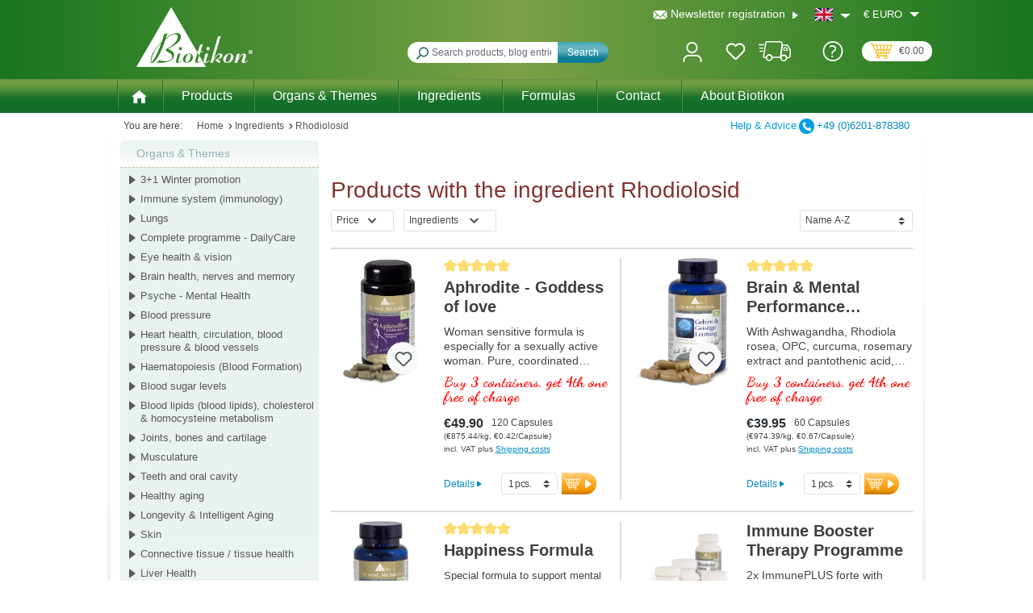

--- FILE ---
content_type: text/css
request_url: https://www.biotikon.co.uk/theme/1ff7af681982ded1d0f3825e8bcde4ad/css/all.css?1766473925
body_size: 118551
content:
@charset "UTF-8";
/*!
   * Bootstrap  v5.3.2 (https://getbootstrap.com/)
   * Copyright 2011-2023 The Bootstrap Authors
   * Licensed under MIT (https://github.com/twbs/bootstrap/blob/main/LICENSE)
   */@import url("https://fonts.googleapis.com/css2?family=Dancing+Script:wght@400;500;600;700&display=swap");:root,[data-bs-theme="light"]{--bs-blue: #0d6efd;--bs-indigo: #6610f2;--bs-purple: #6f42c1;--bs-pink: #d63384;--bs-red: #dc3545;--bs-orange: #fd7e14;--bs-yellow: #ffc107;--bs-green: #198754;--bs-teal: #20c997;--bs-cyan: #0dcaf0;--bs-black: #000;--bs-white: #fff;--bs-gray: #798490;--bs-gray-dark: #4a545b;--bs-gray-100: #f9f9f9;--bs-gray-200: #eee;--bs-gray-300: #bcc1c7;--bs-gray-400: #ced4da;--bs-gray-500: #adb5bd;--bs-gray-600: #798490;--bs-gray-700: #495057;--bs-gray-800: #4a545b;--bs-gray-900: #212529;--bs-primary: #0042a0;--bs-secondary: #474a57;--bs-success: #007e4e;--bs-info: #005b99;--bs-warning: #974200;--bs-danger: #c20017;--bs-light: #f9f9f9;--bs-dark: #4a545b;--bs-primary-rgb: 0, 66, 160;--bs-secondary-rgb: 71, 74, 87;--bs-success-rgb: 0, 126, 78;--bs-info-rgb: 0, 91, 153;--bs-warning-rgb: 151, 66, 0;--bs-danger-rgb: 194, 0, 23;--bs-light-rgb: 249, 249, 249;--bs-dark-rgb: 74, 84, 91;--bs-primary-text-emphasis: #001a40;--bs-secondary-text-emphasis: #1c1e23;--bs-success-text-emphasis: #00321f;--bs-info-text-emphasis: #00243d;--bs-warning-text-emphasis: #3c1a00;--bs-danger-text-emphasis: #4e0009;--bs-light-text-emphasis: #495057;--bs-dark-text-emphasis: #495057;--bs-primary-bg-subtle: #ccd9ec;--bs-secondary-bg-subtle: #dadbdd;--bs-success-bg-subtle: #cce5dc;--bs-info-bg-subtle: #ccdeeb;--bs-warning-bg-subtle: #ead9cc;--bs-danger-bg-subtle: #f3ccd1;--bs-light-bg-subtle: #fcfcfc;--bs-dark-bg-subtle: #ced4da;--bs-primary-border-subtle: #99b3d9;--bs-secondary-border-subtle: #b5b7bc;--bs-success-border-subtle: #99cbb8;--bs-info-border-subtle: #99bdd6;--bs-warning-border-subtle: #d5b399;--bs-danger-border-subtle: #e799a2;--bs-light-border-subtle: #eee;--bs-dark-border-subtle: #adb5bd;--bs-white-rgb: 255, 255, 255;--bs-black-rgb: 0, 0, 0;--bs-font-sans-serif: system-ui, -apple-system, "Segoe UI", Roboto, "Helvetica Neue", "Noto Sans", "Liberation Sans", Arial, sans-serif, "Apple Color Emoji", "Segoe UI Emoji", "Segoe UI Symbol", "Noto Color Emoji";--bs-font-monospace: SFMono-Regular, Menlo, Monaco, Consolas, "Liberation Mono", "Courier New", monospace;--bs-gradient: linear-gradient(180deg, rgba(255, 255, 255, 0.15), rgba(255, 255, 255, 0));--bs-body-font-family: "Verdana", sans-serif;--bs-body-font-size:0.875rem;--bs-body-font-weight: 400;--bs-body-line-height: 1.5;--bs-body-color: #454545;--bs-body-color-rgb: 69, 69, 69;--bs-body-bg: #fff;--bs-body-bg-rgb: 255, 255, 255;--bs-emphasis-color: #000;--bs-emphasis-color-rgb: 0, 0, 0;--bs-secondary-color: #454545;--bs-secondary-color-rgb: 69, 69, 69;--bs-secondary-bg: #eee;--bs-secondary-bg-rgb: 238, 238, 238;--bs-tertiary-color: rgba(69, 69, 69, 0.5);--bs-tertiary-color-rgb: 69, 69, 69;--bs-tertiary-bg: #f9f9f9;--bs-tertiary-bg-rgb: 249, 249, 249;--bs-heading-color: #454545;--bs-link-color: #0042a0;--bs-link-color-rgb: 0, 66, 160;--bs-link-decoration: none;--bs-link-hover-color: #003580;--bs-link-hover-color-rgb: 0, 53, 128;--bs-link-hover-decoration: underline;--bs-code-color: #d63384;--bs-highlight-color: #454545;--bs-highlight-bg: #fff3cd;--bs-border-width: 1px;--bs-border-style: solid;--bs-border-color: #E2E2E2;--bs-border-color-translucent: rgba(0, 0, 0, 0.175);--bs-border-radius: 0;--bs-border-radius-sm: 0;--bs-border-radius-lg: 0;--bs-border-radius-xl: 1rem;--bs-border-radius-xxl: 2rem;--bs-border-radius-2xl: var(--bs-border-radius-xxl);--bs-border-radius-pill: 50rem;--bs-box-shadow: 0 0.5rem 1rem rgba(0, 0, 0, 0.15);--bs-box-shadow-sm: 0 0.125rem 0.25rem rgba(0, 0, 0, 0.075);--bs-box-shadow-lg: 0 1rem 3rem rgba(0, 0, 0, 0.175);--bs-box-shadow-inset: inset 0 1px 2px rgba(0, 0, 0, 0.075);--bs-focus-ring-width: 0.2rem;--bs-focus-ring-opacity: 0.6;--bs-focus-ring-color: rgba(0, 66, 160, 0.6);--bs-form-valid-color: #007e4e;--bs-form-valid-border-color: #007e4e;--bs-form-invalid-color: #c20017;--bs-form-invalid-border-color: #c20017}[data-bs-theme="dark"]{color-scheme:dark;--bs-body-color: #bcc1c7;--bs-body-color-rgb: 188, 193, 199;--bs-body-bg: #212529;--bs-body-bg-rgb: 33, 37, 41;--bs-emphasis-color: #fff;--bs-emphasis-color-rgb: 255, 255, 255;--bs-secondary-color: rgba(188, 193, 199, 0.75);--bs-secondary-color-rgb: 188, 193, 199;--bs-secondary-bg: #4a545b;--bs-secondary-bg-rgb: 74, 84, 91;--bs-tertiary-color: rgba(188, 193, 199, 0.5);--bs-tertiary-color-rgb: 188, 193, 199;--bs-tertiary-bg: #363d42;--bs-tertiary-bg-rgb: 54, 61, 66;--bs-primary-text-emphasis: #668ec6;--bs-secondary-text-emphasis: #91929a;--bs-success-text-emphasis: #66b295;--bs-info-text-emphasis: #669dc2;--bs-warning-text-emphasis: #c18e66;--bs-danger-text-emphasis: #da6674;--bs-light-text-emphasis: #f9f9f9;--bs-dark-text-emphasis: #bcc1c7;--bs-primary-bg-subtle: #000d20;--bs-secondary-bg-subtle: #0e0f11;--bs-success-bg-subtle: #001910;--bs-info-bg-subtle: #00121f;--bs-warning-bg-subtle: #1e0d00;--bs-danger-bg-subtle: #270005;--bs-light-bg-subtle: #4a545b;--bs-dark-bg-subtle: #252a2e;--bs-primary-border-subtle: #002860;--bs-secondary-border-subtle: #2b2c34;--bs-success-border-subtle: #004c2f;--bs-info-border-subtle: #00375c;--bs-warning-border-subtle: #5b2800;--bs-danger-border-subtle: #74000e;--bs-light-border-subtle: #495057;--bs-dark-border-subtle: #4a545b;--bs-heading-color: inherit;--bs-link-color: #668ec6;--bs-link-hover-color: #85a5d1;--bs-link-color-rgb: 102, 142, 198;--bs-link-hover-color-rgb: 133, 165, 209;--bs-code-color: #e685b5;--bs-highlight-color: #bcc1c7;--bs-highlight-bg: #664d03;--bs-border-color: #495057;--bs-border-color-translucent: rgba(255, 255, 255, 0.15);--bs-form-valid-color: #75b798;--bs-form-valid-border-color: #75b798;--bs-form-invalid-color: #ea868f;--bs-form-invalid-border-color: #ea868f}*,*::before,*::after{box-sizing:border-box}@media (prefers-reduced-motion:no-preference){:root{scroll-behavior:smooth}}body{margin:0;font-family:var(--bs-body-font-family);font-size:var(--bs-body-font-size);font-weight:var(--bs-body-font-weight);line-height:var(--bs-body-line-height);color:var(--bs-body-color);text-align:var(--bs-body-text-align);background-color:var(--bs-body-bg);-webkit-text-size-adjust:100%;-webkit-tap-highlight-color:rgba(0, 0, 0, 0)}hr{margin:1rem 0;color:inherit;border:0;border-top:var(--bs-border-width) solid;opacity:0.25}h1,.h1,h2,.h2,h3,.h3,h4,.h4,h5,.h5,h6,.h6{margin-top:0;margin-bottom:0.5rem;font-family:"Verdana", sans-serif;font-weight:700;line-height:1.2;color:var(--bs-heading-color)}h1,.h1{font-size:calc(1.35rem + 1.2vw)}@media (min-width:1200px){h1,.h1{font-size:2.25rem}}h2,.h2{font-size:calc(1.3rem + 0.6vw)}@media (min-width:1200px){h2,.h2{font-size:1.75rem}}h3,.h3{font-size:calc(1.275rem + 0.3vw)}@media (min-width:1200px){h3,.h3{font-size:1.5rem}}h4,.h4{font-size:1.25rem}h5,.h5{font-size:1rem}h6,.h6{font-size:0.875rem}p{margin-top:0;margin-bottom:1rem}abbr[title]{text-decoration:underline dotted;cursor:help;text-decoration-skip-ink:none}address{margin-bottom:1rem;font-style:normal;line-height:inherit}ol,ul{padding-left:2rem}ol,ul,dl{margin-top:0;margin-bottom:1rem}ol ol,ul ul,ol ul,ul ol{margin-bottom:0}dt{font-weight:700}dd{margin-bottom:0.5rem;margin-left:0}blockquote{margin:0 0 1rem}b,strong{font-weight:bolder}small,.small{font-size:0.875em}mark,.mark{padding:0.1875em;color:var(--bs-highlight-color);background-color:var(--bs-highlight-bg)}sub,sup{position:relative;font-size:0.75em;line-height:0;vertical-align:baseline}sub{bottom:-0.25em}sup{top:-0.5em}a{color:rgba(var(--bs-link-color-rgb), var(--bs-link-opacity, 1));text-decoration:none}a:hover{--bs-link-color-rgb: var(--bs-link-hover-color-rgb);text-decoration:underline}a:not([href]):not([class]),a:not([href]):not([class]):hover{color:inherit;text-decoration:none}pre,code,kbd,samp{font-family:var(--bs-font-monospace);font-size:1em}pre{display:block;margin-top:0;margin-bottom:1rem;overflow:auto;font-size:0.875em}pre code{font-size:inherit;color:inherit;word-break:normal}code{font-size:0.875em;color:var(--bs-code-color);word-wrap:break-word}a>code{color:inherit}kbd{padding:0.1875rem 0.375rem;font-size:0.875em;color:var(--bs-body-bg);background-color:var(--bs-body-color);border-radius:0}kbd kbd{padding:0;font-size:1em}figure{margin:0 0 1rem}img,svg{vertical-align:middle}table{caption-side:bottom;border-collapse:collapse}caption{padding-top:0.5rem;padding-bottom:0.5rem;color:var(--bs-secondary-color);text-align:left}th{text-align:inherit;text-align:-webkit-match-parent}thead,tbody,tfoot,tr,td,th{border-color:inherit;border-style:solid;border-width:0}label{display:inline-block}button{border-radius:0}button:focus:not(:focus-visible){outline:0}input,button,select,optgroup,textarea{margin:0;font-family:inherit;font-size:inherit;line-height:inherit}button,select{text-transform:none}[role="button"]{cursor:pointer}select{word-wrap:normal}select:disabled{opacity:1}[list]:not([type="date"]):not([type="datetime-local"]):not([type="month"]):not([type="week"]):not([type="time"])::-webkit-calendar-picker-indicator{display:none !important}button,[type="button"],[type="reset"],[type="submit"]{-webkit-appearance:button}button:not(:disabled),[type="button"]:not(:disabled),[type="reset"]:not(:disabled),[type="submit"]:not(:disabled){cursor:pointer}::-moz-focus-inner{padding:0;border-style:none}textarea{resize:vertical}fieldset{min-width:0;padding:0;margin:0;border:0}legend{float:left;width:100%;padding:0;margin-bottom:0.5rem;font-size:calc(1.275rem + 0.3vw);line-height:inherit}@media (min-width:1200px){legend{font-size:1.5rem}}legend+*{clear:left}::-webkit-datetime-edit-fields-wrapper,::-webkit-datetime-edit-text,::-webkit-datetime-edit-minute,::-webkit-datetime-edit-hour-field,::-webkit-datetime-edit-day-field,::-webkit-datetime-edit-month-field,::-webkit-datetime-edit-year-field{padding:0}::-webkit-inner-spin-button{height:auto}[type="search"]{-webkit-appearance:textfield;outline-offset:-2px}::-webkit-search-decoration{-webkit-appearance:none}::-webkit-color-swatch-wrapper{padding:0}::file-selector-button{font:inherit;-webkit-appearance:button}output{display:inline-block}iframe{border:0}summary{display:list-item;cursor:pointer}progress{vertical-align:baseline}[hidden]{display:none !important}.lead{font-size:1.09375rem;font-weight:300}.display-1{font-size:calc(1.625rem + 4.5vw);font-weight:300;line-height:1.2}@media (min-width:1200px){.display-1{font-size:5rem}}.display-2{font-size:calc(1.575rem + 3.9vw);font-weight:300;line-height:1.2}@media (min-width:1200px){.display-2{font-size:4.5rem}}.display-3{font-size:calc(1.525rem + 3.3vw);font-weight:300;line-height:1.2}@media (min-width:1200px){.display-3{font-size:4rem}}.display-4{font-size:calc(1.475rem + 2.7vw);font-weight:300;line-height:1.2}@media (min-width:1200px){.display-4{font-size:3.5rem}}.display-5{font-size:calc(1.425rem + 2.1vw);font-weight:300;line-height:1.2}@media (min-width:1200px){.display-5{font-size:3rem}}.display-6{font-size:calc(1.375rem + 1.5vw);font-weight:300;line-height:1.2}@media (min-width:1200px){.display-6{font-size:2.5rem}}.list-unstyled{padding-left:0;list-style:none}.list-inline{padding-left:0;list-style:none}.list-inline-item{display:inline-block}.list-inline-item:not(:last-child){margin-right:0.5rem}.initialism{font-size:0.875em;text-transform:uppercase}.blockquote{margin-bottom:1rem;font-size:1.09375rem}.blockquote>:last-child{margin-bottom:0}.blockquote-footer{margin-top:-1rem;margin-bottom:1rem;font-size:0.875em;color:#798490}.blockquote-footer::before{content:"— "}.img-fluid{max-width:100%;height:auto}.img-thumbnail{padding:0.25rem;background-color:var(--bs-body-bg);border:var(--bs-border-width) solid var(--bs-border-color);border-radius:var(--bs-border-radius);max-width:100%;height:auto}.figure{display:inline-block}.figure-img{margin-bottom:0.5rem;line-height:1}.figure-caption{font-size:0.875em;color:var(--bs-secondary-color)}.container,.cms-section .boxed,.container-fluid,.container-xs{--bs-gutter-x: 40px;--bs-gutter-y: 0;width:100%;padding-right:calc(var(--bs-gutter-x) * .5);padding-left:calc(var(--bs-gutter-x) * .5);margin-right:auto;margin-left:auto}.container,.cms-section .boxed{max-width:1400px}:root{--bs-breakpoint-xs: 0;--bs-breakpoint-sm: 576px;--bs-breakpoint-md: 768px;--bs-breakpoint-lg: 992px;--bs-breakpoint-xl: 1200px;--bs-breakpoint-xxl: 1400px}.row,.is-act-cartpage .checkout .checkout-container,.is-act-checkoutregisterpage .checkout .checkout-container,.is-act-confirmpage .checkout .checkout-container,.is-ctl-accountorder .checkout .checkout-container,.is-act-finishpage .checkout .checkout-container{--bs-gutter-x: 40px;--bs-gutter-y: 0;display:flex;flex-wrap:wrap;margin-top:calc(-1 * var(--bs-gutter-y));margin-right:calc(-.5 * var(--bs-gutter-x));margin-left:calc(-.5 * var(--bs-gutter-x))}.row>*,.is-act-cartpage .checkout .checkout-container>*,.is-act-checkoutregisterpage .checkout .checkout-container>*,.is-act-confirmpage .checkout .checkout-container>*,.is-ctl-accountorder .checkout .checkout-container>*,.is-act-finishpage .checkout .checkout-container>*{flex-shrink:0;width:100%;max-width:100%;padding-right:calc(var(--bs-gutter-x) * .5);padding-left:calc(var(--bs-gutter-x) * .5);margin-top:var(--bs-gutter-y)}.col,.is-act-confirmpage .checkout .checkout-aside,.is-ctl-accountorder .checkout .checkout-aside,.is-act-finishpage .checkout .checkout-aside{flex:1 0 0%}.row-cols-auto>*{flex:0 0 auto;width:auto}.row-cols-1>*{flex:0 0 auto;width:100%}.row-cols-2>*{flex:0 0 auto;width:50%}.row-cols-3>*{flex:0 0 auto;width:33.33333333%}.row-cols-4>*{flex:0 0 auto;width:25%}.row-cols-5>*{flex:0 0 auto;width:20%}.row-cols-6>*{flex:0 0 auto;width:16.66666667%}.col-auto{flex:0 0 auto;width:auto}.col-1{flex:0 0 auto;width:8.33333333%}.col-2{flex:0 0 auto;width:16.66666667%}.col-3{flex:0 0 auto;width:25%}.col-4{flex:0 0 auto;width:33.33333333%}.col-5{flex:0 0 auto;width:41.66666667%}.col-6{flex:0 0 auto;width:50%}.col-7{flex:0 0 auto;width:58.33333333%}.col-8{flex:0 0 auto;width:66.66666667%}.col-9{flex:0 0 auto;width:75%}.col-10{flex:0 0 auto;width:83.33333333%}.col-11{flex:0 0 auto;width:91.66666667%}.col-12{flex:0 0 auto;width:100%}.offset-1{margin-left:8.33333333%}.offset-2{margin-left:16.66666667%}.offset-3{margin-left:25%}.offset-4{margin-left:33.33333333%}.offset-5{margin-left:41.66666667%}.offset-6{margin-left:50%}.offset-7{margin-left:58.33333333%}.offset-8{margin-left:66.66666667%}.offset-9{margin-left:75%}.offset-10{margin-left:83.33333333%}.offset-11{margin-left:91.66666667%}.g-0,.gx-0{--bs-gutter-x: 0}.g-0,.gy-0{--bs-gutter-y: 0}.g-1,.gx-1{--bs-gutter-x: 0.25rem}.g-1,.gy-1{--bs-gutter-y: 0.25rem}.g-2,.gx-2{--bs-gutter-x: 0.5rem}.g-2,.gy-2{--bs-gutter-y: 0.5rem}.g-3,.gx-3{--bs-gutter-x: 1rem}.g-3,.gy-3{--bs-gutter-y: 1rem}.g-4,.gx-4{--bs-gutter-x: 1.5rem}.g-4,.gy-4{--bs-gutter-y: 1.5rem}.g-5,.gx-5{--bs-gutter-x: 3rem}.g-5,.gy-5{--bs-gutter-y: 3rem}@media (min-width:576px){.col-sm{flex:1 0 0%}.row-cols-sm-auto>*{flex:0 0 auto;width:auto}.row-cols-sm-1>*{flex:0 0 auto;width:100%}.row-cols-sm-2>*{flex:0 0 auto;width:50%}.row-cols-sm-3>*{flex:0 0 auto;width:33.33333333%}.row-cols-sm-4>*{flex:0 0 auto;width:25%}.row-cols-sm-5>*{flex:0 0 auto;width:20%}.row-cols-sm-6>*{flex:0 0 auto;width:16.66666667%}.col-sm-auto{flex:0 0 auto;width:auto}.col-sm-1{flex:0 0 auto;width:8.33333333%}.col-sm-2{flex:0 0 auto;width:16.66666667%}.col-sm-3{flex:0 0 auto;width:25%}.col-sm-4{flex:0 0 auto;width:33.33333333%}.col-sm-5,.swag-paypal-checkout-finish-pui-instructions-content .instruction-title{flex:0 0 auto;width:41.66666667%}.col-sm-6,.is-act-confirmpage .checkout .checkout-additional,.is-ctl-accountorder .checkout .checkout-additional{flex:0 0 auto;width:50%}.col-sm-7,.is-act-finishpage .checkout .checkout-additional,.is-act-finishpage .checkout .checkout-aside,.swag-paypal-checkout-finish-pui-instructions-content .instruction-description{flex:0 0 auto;width:58.33333333%}.col-sm-8{flex:0 0 auto;width:66.66666667%}.col-sm-9{flex:0 0 auto;width:75%}.col-sm-10{flex:0 0 auto;width:83.33333333%}.col-sm-11{flex:0 0 auto;width:91.66666667%}.col-sm-12{flex:0 0 auto;width:100%}.offset-sm-0{margin-left:0}.offset-sm-1{margin-left:8.33333333%}.offset-sm-2{margin-left:16.66666667%}.offset-sm-3{margin-left:25%}.offset-sm-4{margin-left:33.33333333%}.offset-sm-5,.is-act-finishpage .checkout .checkout-aside{margin-left:41.66666667%}.offset-sm-6{margin-left:50%}.offset-sm-7{margin-left:58.33333333%}.offset-sm-8{margin-left:66.66666667%}.offset-sm-9{margin-left:75%}.offset-sm-10{margin-left:83.33333333%}.offset-sm-11{margin-left:91.66666667%}.g-sm-0,.gx-sm-0{--bs-gutter-x: 0}.g-sm-0,.gy-sm-0{--bs-gutter-y: 0}.g-sm-1,.gx-sm-1{--bs-gutter-x: 0.25rem}.g-sm-1,.gy-sm-1{--bs-gutter-y: 0.25rem}.g-sm-2,.gx-sm-2{--bs-gutter-x: 0.5rem}.g-sm-2,.gy-sm-2{--bs-gutter-y: 0.5rem}.g-sm-3,.gx-sm-3{--bs-gutter-x: 1rem}.g-sm-3,.gy-sm-3{--bs-gutter-y: 1rem}.g-sm-4,.gx-sm-4{--bs-gutter-x: 1.5rem}.g-sm-4,.gy-sm-4{--bs-gutter-y: 1.5rem}.g-sm-5,.gx-sm-5{--bs-gutter-x: 3rem}.g-sm-5,.gy-sm-5{--bs-gutter-y: 3rem}}@media (min-width:768px){.col-md{flex:1 0 0%}.row-cols-md-auto>*{flex:0 0 auto;width:auto}.row-cols-md-1>*{flex:0 0 auto;width:100%}.row-cols-md-2>*{flex:0 0 auto;width:50%}.row-cols-md-3>*{flex:0 0 auto;width:33.33333333%}.row-cols-md-4>*{flex:0 0 auto;width:25%}.row-cols-md-5>*{flex:0 0 auto;width:20%}.row-cols-md-6>*{flex:0 0 auto;width:16.66666667%}.col-md-auto{flex:0 0 auto;width:auto}.col-md-1{flex:0 0 auto;width:8.33333333%}.col-md-2{flex:0 0 auto;width:16.66666667%}.col-md-3{flex:0 0 auto;width:25%}.col-md-4,.is-act-checkoutregisterpage .checkout .checkout-aside{flex:0 0 auto;width:33.33333333%}.col-md-5,.is-act-cartpage .checkout .checkout-aside{flex:0 0 auto;width:41.66666667%}.col-md-6,.is-act-confirmpage .checkout .checkout-aside,.is-ctl-accountorder .checkout .checkout-aside,.is-act-finishpage .checkout .checkout-additional,.is-act-finishpage .checkout .checkout-aside{flex:0 0 auto;width:50%}.col-md-7{flex:0 0 auto;width:58.33333333%}.col-md-8{flex:0 0 auto;width:66.66666667%}.col-md-9{flex:0 0 auto;width:75%}.col-md-10{flex:0 0 auto;width:83.33333333%}.col-md-11{flex:0 0 auto;width:91.66666667%}.col-md-12{flex:0 0 auto;width:100%}.offset-md-0{margin-left:0}.offset-md-1{margin-left:8.33333333%}.offset-md-2{margin-left:16.66666667%}.offset-md-3{margin-left:25%}.offset-md-4{margin-left:33.33333333%}.offset-md-5{margin-left:41.66666667%}.offset-md-6,.is-act-confirmpage .checkout .checkout-aside,.is-ctl-accountorder .checkout .checkout-aside,.is-act-finishpage .checkout .checkout-aside{margin-left:50%}.offset-md-7,.is-act-cartpage .checkout .checkout-aside{margin-left:58.33333333%}.offset-md-8{margin-left:66.66666667%}.offset-md-9{margin-left:75%}.offset-md-10{margin-left:83.33333333%}.offset-md-11{margin-left:91.66666667%}.g-md-0,.gx-md-0{--bs-gutter-x: 0}.g-md-0,.gy-md-0{--bs-gutter-y: 0}.g-md-1,.gx-md-1{--bs-gutter-x: 0.25rem}.g-md-1,.gy-md-1{--bs-gutter-y: 0.25rem}.g-md-2,.gx-md-2{--bs-gutter-x: 0.5rem}.g-md-2,.gy-md-2{--bs-gutter-y: 0.5rem}.g-md-3,.gx-md-3{--bs-gutter-x: 1rem}.g-md-3,.gy-md-3{--bs-gutter-y: 1rem}.g-md-4,.gx-md-4{--bs-gutter-x: 1.5rem}.g-md-4,.gy-md-4{--bs-gutter-y: 1.5rem}.g-md-5,.gx-md-5{--bs-gutter-x: 3rem}.g-md-5,.gy-md-5{--bs-gutter-y: 3rem}}@media (min-width:992px){.col-lg{flex:1 0 0%}.row-cols-lg-auto>*{flex:0 0 auto;width:auto}.row-cols-lg-1>*{flex:0 0 auto;width:100%}.row-cols-lg-2>*{flex:0 0 auto;width:50%}.row-cols-lg-3>*{flex:0 0 auto;width:33.33333333%}.row-cols-lg-4>*{flex:0 0 auto;width:25%}.row-cols-lg-5>*{flex:0 0 auto;width:20%}.row-cols-lg-6>*{flex:0 0 auto;width:16.66666667%}.col-lg-auto{flex:0 0 auto;width:auto}.col-lg-1{flex:0 0 auto;width:8.33333333%}.col-lg-2{flex:0 0 auto;width:16.66666667%}.col-lg-3{flex:0 0 auto;width:25%}.col-lg-4,.is-act-cartpage .checkout .checkout-aside,.is-act-confirmpage .checkout .checkout-additional,.is-ctl-accountorder .checkout .checkout-additional,.is-act-confirmpage .checkout .checkout-aside,.is-ctl-accountorder .checkout .checkout-aside,.is-act-finishpage .checkout .checkout-additional,.is-act-finishpage .checkout .checkout-aside{flex:0 0 auto;width:33.33333333%}.col-lg-5{flex:0 0 auto;width:41.66666667%}.col-lg-6{flex:0 0 auto;width:50%}.col-lg-7{flex:0 0 auto;width:58.33333333%}.col-lg-8,.is-act-cartpage .checkout .checkout-main,.is-act-checkoutregisterpage .checkout .checkout-main,.is-act-confirmpage .checkout .checkout-main,.is-ctl-accountorder .checkout .checkout-main,.is-act-finishpage .checkout .checkout-main{flex:0 0 auto;width:66.66666667%}.col-lg-9{flex:0 0 auto;width:75%}.col-lg-10{flex:0 0 auto;width:83.33333333%}.col-lg-11{flex:0 0 auto;width:91.66666667%}.col-lg-12{flex:0 0 auto;width:100%}.offset-lg-0,.is-act-cartpage .checkout .checkout-aside{margin-left:0}.offset-lg-1{margin-left:8.33333333%}.offset-lg-2,.is-act-confirmpage .checkout .checkout-main,.is-ctl-accountorder .checkout .checkout-main,.is-act-confirmpage .checkout .checkout-additional,.is-ctl-accountorder .checkout .checkout-additional,.is-act-finishpage .checkout .checkout-main,.is-act-finishpage .checkout .checkout-additional{margin-left:16.66666667%}.offset-lg-3{margin-left:25%}.offset-lg-4{margin-left:33.33333333%}.offset-lg-5{margin-left:41.66666667%}.offset-lg-6{margin-left:50%}.offset-lg-7{margin-left:58.33333333%}.offset-lg-8{margin-left:66.66666667%}.offset-lg-9{margin-left:75%}.offset-lg-10{margin-left:83.33333333%}.offset-lg-11{margin-left:91.66666667%}.g-lg-0,.gx-lg-0{--bs-gutter-x: 0}.g-lg-0,.gy-lg-0{--bs-gutter-y: 0}.g-lg-1,.gx-lg-1{--bs-gutter-x: 0.25rem}.g-lg-1,.gy-lg-1{--bs-gutter-y: 0.25rem}.g-lg-2,.gx-lg-2{--bs-gutter-x: 0.5rem}.g-lg-2,.gy-lg-2{--bs-gutter-y: 0.5rem}.g-lg-3,.gx-lg-3{--bs-gutter-x: 1rem}.g-lg-3,.gy-lg-3{--bs-gutter-y: 1rem}.g-lg-4,.gx-lg-4{--bs-gutter-x: 1.5rem}.g-lg-4,.gy-lg-4{--bs-gutter-y: 1.5rem}.g-lg-5,.gx-lg-5{--bs-gutter-x: 3rem}.g-lg-5,.gy-lg-5{--bs-gutter-y: 3rem}}@media (min-width:1200px){.col-xl{flex:1 0 0%}.row-cols-xl-auto>*{flex:0 0 auto;width:auto}.row-cols-xl-1>*{flex:0 0 auto;width:100%}.row-cols-xl-2>*{flex:0 0 auto;width:50%}.row-cols-xl-3>*{flex:0 0 auto;width:33.33333333%}.row-cols-xl-4>*{flex:0 0 auto;width:25%}.row-cols-xl-5>*{flex:0 0 auto;width:20%}.row-cols-xl-6>*{flex:0 0 auto;width:16.66666667%}.col-xl-auto{flex:0 0 auto;width:auto}.col-xl-1{flex:0 0 auto;width:8.33333333%}.col-xl-2{flex:0 0 auto;width:16.66666667%}.col-xl-3{flex:0 0 auto;width:25%}.col-xl-4,.is-act-cartpage .checkout .checkout-aside{flex:0 0 auto;width:33.33333333%}.col-xl-5{flex:0 0 auto;width:41.66666667%}.col-xl-6{flex:0 0 auto;width:50%}.col-xl-7{flex:0 0 auto;width:58.33333333%}.col-xl-8{flex:0 0 auto;width:66.66666667%}.col-xl-9{flex:0 0 auto;width:75%}.col-xl-10{flex:0 0 auto;width:83.33333333%}.col-xl-11{flex:0 0 auto;width:91.66666667%}.col-xl-12{flex:0 0 auto;width:100%}.offset-xl-0{margin-left:0}.offset-xl-1{margin-left:8.33333333%}.offset-xl-2{margin-left:16.66666667%}.offset-xl-3{margin-left:25%}.offset-xl-4{margin-left:33.33333333%}.offset-xl-5{margin-left:41.66666667%}.offset-xl-6{margin-left:50%}.offset-xl-7{margin-left:58.33333333%}.offset-xl-8{margin-left:66.66666667%}.offset-xl-9{margin-left:75%}.offset-xl-10{margin-left:83.33333333%}.offset-xl-11{margin-left:91.66666667%}.g-xl-0,.gx-xl-0{--bs-gutter-x: 0}.g-xl-0,.gy-xl-0{--bs-gutter-y: 0}.g-xl-1,.gx-xl-1{--bs-gutter-x: 0.25rem}.g-xl-1,.gy-xl-1{--bs-gutter-y: 0.25rem}.g-xl-2,.gx-xl-2{--bs-gutter-x: 0.5rem}.g-xl-2,.gy-xl-2{--bs-gutter-y: 0.5rem}.g-xl-3,.gx-xl-3{--bs-gutter-x: 1rem}.g-xl-3,.gy-xl-3{--bs-gutter-y: 1rem}.g-xl-4,.gx-xl-4{--bs-gutter-x: 1.5rem}.g-xl-4,.gy-xl-4{--bs-gutter-y: 1.5rem}.g-xl-5,.gx-xl-5{--bs-gutter-x: 3rem}.g-xl-5,.gy-xl-5{--bs-gutter-y: 3rem}}@media (min-width:1400px){.col-xxl{flex:1 0 0%}.row-cols-xxl-auto>*{flex:0 0 auto;width:auto}.row-cols-xxl-1>*{flex:0 0 auto;width:100%}.row-cols-xxl-2>*{flex:0 0 auto;width:50%}.row-cols-xxl-3>*{flex:0 0 auto;width:33.33333333%}.row-cols-xxl-4>*{flex:0 0 auto;width:25%}.row-cols-xxl-5>*{flex:0 0 auto;width:20%}.row-cols-xxl-6>*{flex:0 0 auto;width:16.66666667%}.col-xxl-auto{flex:0 0 auto;width:auto}.col-xxl-1{flex:0 0 auto;width:8.33333333%}.col-xxl-2{flex:0 0 auto;width:16.66666667%}.col-xxl-3{flex:0 0 auto;width:25%}.col-xxl-4{flex:0 0 auto;width:33.33333333%}.col-xxl-5{flex:0 0 auto;width:41.66666667%}.col-xxl-6{flex:0 0 auto;width:50%}.col-xxl-7{flex:0 0 auto;width:58.33333333%}.col-xxl-8{flex:0 0 auto;width:66.66666667%}.col-xxl-9{flex:0 0 auto;width:75%}.col-xxl-10{flex:0 0 auto;width:83.33333333%}.col-xxl-11{flex:0 0 auto;width:91.66666667%}.col-xxl-12{flex:0 0 auto;width:100%}.offset-xxl-0{margin-left:0}.offset-xxl-1{margin-left:8.33333333%}.offset-xxl-2{margin-left:16.66666667%}.offset-xxl-3{margin-left:25%}.offset-xxl-4{margin-left:33.33333333%}.offset-xxl-5{margin-left:41.66666667%}.offset-xxl-6{margin-left:50%}.offset-xxl-7{margin-left:58.33333333%}.offset-xxl-8{margin-left:66.66666667%}.offset-xxl-9{margin-left:75%}.offset-xxl-10{margin-left:83.33333333%}.offset-xxl-11{margin-left:91.66666667%}.g-xxl-0,.gx-xxl-0{--bs-gutter-x: 0}.g-xxl-0,.gy-xxl-0{--bs-gutter-y: 0}.g-xxl-1,.gx-xxl-1{--bs-gutter-x: 0.25rem}.g-xxl-1,.gy-xxl-1{--bs-gutter-y: 0.25rem}.g-xxl-2,.gx-xxl-2{--bs-gutter-x: 0.5rem}.g-xxl-2,.gy-xxl-2{--bs-gutter-y: 0.5rem}.g-xxl-3,.gx-xxl-3{--bs-gutter-x: 1rem}.g-xxl-3,.gy-xxl-3{--bs-gutter-y: 1rem}.g-xxl-4,.gx-xxl-4{--bs-gutter-x: 1.5rem}.g-xxl-4,.gy-xxl-4{--bs-gutter-y: 1.5rem}.g-xxl-5,.gx-xxl-5{--bs-gutter-x: 3rem}.g-xxl-5,.gy-xxl-5{--bs-gutter-y: 3rem}}.table{--bs-table-color-type: initial;--bs-table-bg-type: initial;--bs-table-color-state: initial;--bs-table-bg-state: initial;--bs-table-color: var(--bs-emphasis-color);--bs-table-bg: var(--bs-body-bg);--bs-table-border-color: var(--bs-border-color);--bs-table-accent-bg: transparent;--bs-table-striped-color: var(--bs-emphasis-color);--bs-table-striped-bg: #f9f9f9;--bs-table-active-color: var(--bs-emphasis-color);--bs-table-active-bg: rgba(var(--bs-emphasis-color-rgb), 0.1);--bs-table-hover-color: var(--bs-emphasis-color);--bs-table-hover-bg: rgba(var(--bs-emphasis-color-rgb), 0.075);width:100%;margin-bottom:1rem;vertical-align:top;border-color:var(--bs-table-border-color)}.table>:not(caption)>*>*{padding:0.5rem 0.5rem;color:var(--bs-table-color-state, var(--bs-table-color-type, var(--bs-table-color)));background-color:var(--bs-table-bg);border-bottom-width:var(--bs-border-width);box-shadow:inset 0 0 0 9999px var(--bs-table-bg-state, var(--bs-table-bg-type, var(--bs-table-accent-bg)))}.table>tbody{vertical-align:inherit}.table>thead{vertical-align:bottom}.table-group-divider{border-top:calc(var(--bs-border-width) * 2) solid currentcolor}.caption-top{caption-side:top}.table-sm>:not(caption)>*>*{padding:0.25rem 0.25rem}.table-bordered>:not(caption)>*{border-width:var(--bs-border-width) 0}.table-bordered>:not(caption)>*>*{border-width:0 var(--bs-border-width)}.table-borderless>:not(caption)>*>*{border-bottom-width:0}.table-borderless>:not(:first-child){border-top-width:0}.table-striped>tbody>tr:nth-of-type(odd)>*{--bs-table-color-type: var(--bs-table-striped-color);--bs-table-bg-type: var(--bs-table-striped-bg)}.table-striped-columns>:not(caption)>tr>:nth-child(even){--bs-table-color-type: var(--bs-table-striped-color);--bs-table-bg-type: var(--bs-table-striped-bg)}.table-active{--bs-table-color-state: var(--bs-table-active-color);--bs-table-bg-state: var(--bs-table-active-bg)}.table-hover>tbody>tr:hover>*{--bs-table-color-state: var(--bs-table-hover-color);--bs-table-bg-state: var(--bs-table-hover-bg)}.table-primary{--bs-table-color: #000;--bs-table-bg: #ccd9ec;--bs-table-border-color: #a3aebd;--bs-table-striped-bg: #c2cee0;--bs-table-striped-color: #000;--bs-table-active-bg: #b8c3d4;--bs-table-active-color: #000;--bs-table-hover-bg: #bdc9da;--bs-table-hover-color: #000;color:var(--bs-table-color);border-color:var(--bs-table-border-color)}.table-secondary{--bs-table-color: #000;--bs-table-bg: #dadbdd;--bs-table-border-color: #aeafb1;--bs-table-striped-bg: #cfd0d2;--bs-table-striped-color: #000;--bs-table-active-bg: #c4c5c7;--bs-table-active-color: #000;--bs-table-hover-bg: #cacbcc;--bs-table-hover-color: #000;color:var(--bs-table-color);border-color:var(--bs-table-border-color)}.table-success{--bs-table-color: #000;--bs-table-bg: #cce5dc;--bs-table-border-color: #a3b7b0;--bs-table-striped-bg: #c2dad1;--bs-table-striped-color: #000;--bs-table-active-bg: #b8cec6;--bs-table-active-color: #000;--bs-table-hover-bg: #bdd4cc;--bs-table-hover-color: #000;color:var(--bs-table-color);border-color:var(--bs-table-border-color)}.table-info{--bs-table-color: #000;--bs-table-bg: #ccdeeb;--bs-table-border-color: #a3b2bc;--bs-table-striped-bg: #c2d3df;--bs-table-striped-color: #000;--bs-table-active-bg: #b8c8d4;--bs-table-active-color: #000;--bs-table-hover-bg: #bdcdd9;--bs-table-hover-color: #000;color:var(--bs-table-color);border-color:var(--bs-table-border-color)}.table-warning{--bs-table-color: #000;--bs-table-bg: #ead9cc;--bs-table-border-color: #bbaea3;--bs-table-striped-bg: #decec2;--bs-table-striped-color: #000;--bs-table-active-bg: #d3c3b8;--bs-table-active-color: #000;--bs-table-hover-bg: #d8c9bd;--bs-table-hover-color: #000;color:var(--bs-table-color);border-color:var(--bs-table-border-color)}.table-danger{--bs-table-color: #000;--bs-table-bg: #f3ccd1;--bs-table-border-color: #c2a3a7;--bs-table-striped-bg: #e7c2c7;--bs-table-striped-color: #000;--bs-table-active-bg: #dbb8bc;--bs-table-active-color: #000;--bs-table-hover-bg: #e1bdc1;--bs-table-hover-color: #000;color:var(--bs-table-color);border-color:var(--bs-table-border-color)}.table-light{--bs-table-color: #000;--bs-table-bg: #f9f9f9;--bs-table-border-color: #c7c7c7;--bs-table-striped-bg: #ededed;--bs-table-striped-color: #000;--bs-table-active-bg: #e0e0e0;--bs-table-active-color: #000;--bs-table-hover-bg: #e6e6e6;--bs-table-hover-color: #000;color:var(--bs-table-color);border-color:var(--bs-table-border-color)}.table-dark{--bs-table-color: #fff;--bs-table-bg: #4a545b;--bs-table-border-color: #6e767c;--bs-table-striped-bg: #535d63;--bs-table-striped-color: #fff;--bs-table-active-bg: #5c656b;--bs-table-active-color: #fff;--bs-table-hover-bg: #586167;--bs-table-hover-color: #fff;color:var(--bs-table-color);border-color:var(--bs-table-border-color)}.table-responsive{overflow-x:auto;-webkit-overflow-scrolling:touch}@media (max-width:575.98px){.table-responsive-sm{overflow-x:auto;-webkit-overflow-scrolling:touch}}@media (max-width:767.98px){.table-responsive-md{overflow-x:auto;-webkit-overflow-scrolling:touch}}@media (max-width:991.98px){.table-responsive-lg{overflow-x:auto;-webkit-overflow-scrolling:touch}}@media (max-width:1199.98px){.table-responsive-xl{overflow-x:auto;-webkit-overflow-scrolling:touch}}@media (max-width:1399.98px){.table-responsive-xxl{overflow-x:auto;-webkit-overflow-scrolling:touch}}.form-label{margin-bottom:3px}.col-form-label{padding-top:calc(0.5625rem + var(--bs-border-width));padding-bottom:calc(0.5625rem + var(--bs-border-width));margin-bottom:0;font-size:inherit;line-height:1.5}.col-form-label-lg{padding-top:calc(0.5rem + var(--bs-border-width));padding-bottom:calc(0.5rem + var(--bs-border-width));font-size:1rem}.col-form-label-sm{padding-top:calc(0.25rem + var(--bs-border-width));padding-bottom:calc(0.25rem + var(--bs-border-width));font-size:0.75rem}.form-text{margin-top:0.25rem;font-size:0.875em;color:var(--bs-secondary-color)}.form-control{display:block;width:100%;padding:0.5625rem 0.5625rem;font-size:0.875rem;font-weight:400;line-height:1.5;color:#454545;appearance:none;background-color:var(--bs-body-bg);background-clip:padding-box;border:var(--bs-border-width) solid #E2E2E2;border-radius:var(--bs-border-radius);transition:border-color 0.15s ease-in-out, box-shadow 0.15s ease-in-out}@media (prefers-reduced-motion:reduce){.form-control{transition:none}}.form-control[type="file"]{overflow:hidden}.form-control[type="file"]:not(:disabled):not([readonly]){cursor:pointer}.form-control:focus{color:#454545;background-color:var(--bs-body-bg);border-color:#0042a0;outline:0;box-shadow:0 0 0 0.2rem rgba(0, 66, 160, 0.6)}.form-control::-webkit-date-and-time-value{min-width:85px;height:1.5em;margin:0}.form-control::-webkit-datetime-edit{display:block;padding:0}.form-control::placeholder{color:#666977;opacity:1}.form-control:disabled{background-color:var(--bs-secondary-bg);opacity:1}.form-control::file-selector-button{padding:0.5625rem 0.5625rem;margin:-0.5625rem -0.5625rem;margin-inline-end:0.5625rem;color:#454545;background-color:var(--bs-tertiary-bg);pointer-events:none;border-color:inherit;border-style:solid;border-width:0;border-inline-end-width:var(--bs-border-width);border-radius:0;transition:color 0.15s ease-in-out, background-color 0.15s ease-in-out, border-color 0.15s ease-in-out, box-shadow 0.15s ease-in-out}@media (prefers-reduced-motion:reduce){.form-control::file-selector-button{transition:none}}.form-control:hover:not(:disabled):not([readonly])::file-selector-button{background-color:var(--bs-secondary-bg)}.form-control-plaintext{display:block;width:100%;padding:0.5625rem 0;margin-bottom:0;line-height:1.5;color:var(--bs-body-color);background-color:transparent;border:solid transparent;border-width:var(--bs-border-width) 0}.form-control-plaintext:focus{outline:0}.form-control-plaintext.form-control-sm,.form-control-plaintext.form-control-lg{padding-right:0;padding-left:0}.form-control-sm{min-height:calc(1.5em + 0.5rem + calc(var(--bs-border-width) * 2));padding:0.25rem 0.5rem;font-size:0.75rem;border-radius:var(--bs-border-radius-sm)}.form-control-sm::file-selector-button{padding:0.25rem 0.5rem;margin:-0.25rem -0.5rem;margin-inline-end:0.5rem}.form-control-lg{min-height:calc(1.5em + 1rem + calc(var(--bs-border-width) * 2));padding:0.5rem 1rem;font-size:1rem;border-radius:var(--bs-border-radius-lg)}.form-control-lg::file-selector-button{padding:0.5rem 1rem;margin:-0.5rem -1rem;margin-inline-end:1rem}textarea.form-control{min-height:calc(1.5em + 1.125rem + calc(var(--bs-border-width) * 2))}textarea.form-control-sm{min-height:calc(1.5em + 0.5rem + calc(var(--bs-border-width) * 2))}textarea.form-control-lg{min-height:calc(1.5em + 1rem + calc(var(--bs-border-width) * 2))}.form-control-color{width:3rem;height:calc(1.5em + 1.125rem + calc(var(--bs-border-width) * 2));padding:0.5625rem}.form-control-color:not(:disabled):not([readonly]){cursor:pointer}.form-control-color::-moz-color-swatch{border:0 !important;border-radius:var(--bs-border-radius)}.form-control-color::-webkit-color-swatch{border:0 !important;border-radius:var(--bs-border-radius)}.form-control-color.form-control-sm{height:calc(1.5em + 0.5rem + calc(var(--bs-border-width) * 2))}.form-control-color.form-control-lg{height:calc(1.5em + 1rem + calc(var(--bs-border-width) * 2))}.form-select{--bs-form-select-bg-img: url("data:image/svg+xml,%3csvg xmlns='http://www.w3.org/2000/svg' viewBox='0 0 16 16'%3e%3cpath fill='none' stroke='%234a545b' stroke-linecap='round' stroke-linejoin='round' stroke-width='2' d='m2 5 6 6 6-6'/%3e%3c/svg%3e");display:block;width:100%;padding:0.5625rem 1.6875rem 0.5625rem 0.5625rem;font-size:0.875rem;font-weight:400;line-height:1.5;color:#454545;appearance:none;background-color:var(--bs-body-bg);background-image:var(--bs-form-select-bg-img), var(--bs-form-select-bg-icon, none);background-repeat:no-repeat;background-position:right 0.5625rem center;background-size:16px 12px;border:var(--bs-border-width) solid #E2E2E2;border-radius:var(--bs-border-radius);transition:border-color 0.15s ease-in-out, box-shadow 0.15s ease-in-out}@media (prefers-reduced-motion:reduce){.form-select{transition:none}}.form-select:focus{border-color:#0042a0;outline:0;box-shadow:0 0 0 0.2rem rgba(0, 66, 160, 0.6)}.form-select[multiple],.form-select[size]:not([size="1"]){padding-right:0.5625rem;background-image:none}.form-select:disabled{background-color:var(--bs-secondary-bg)}.form-select:-moz-focusring{color:transparent;text-shadow:0 0 0 #454545}.form-select-sm{padding-top:0.25rem;padding-bottom:0.25rem;padding-left:0.5rem;font-size:0.75rem;border-radius:var(--bs-border-radius-sm)}.form-select-lg{padding-top:0.5rem;padding-bottom:0.5rem;padding-left:1rem;font-size:1rem;border-radius:var(--bs-border-radius-lg)}[data-bs-theme="dark"] .form-select{--bs-form-select-bg-img: url("data:image/svg+xml,%3csvg xmlns='http://www.w3.org/2000/svg' viewBox='0 0 16 16'%3e%3cpath fill='none' stroke='%23bcc1c7' stroke-linecap='round' stroke-linejoin='round' stroke-width='2' d='m2 5 6 6 6-6'/%3e%3c/svg%3e")}.form-check{display:block;min-height:1.3125rem;padding-left:1.5rem;margin-bottom:0.125rem}.form-check .form-check-input{float:left;margin-left:-1.5rem}.form-check-reverse{padding-right:1.5rem;padding-left:0;text-align:right}.form-check-reverse .form-check-input{float:right;margin-right:-1.5rem;margin-left:0}.form-check-input{--bs-form-check-bg: var(--bs-body-bg);flex-shrink:0;width:1rem;height:1rem;margin-top:0.25rem;vertical-align:top;appearance:none;background-color:var(--bs-form-check-bg);background-image:var(--bs-form-check-bg-image);background-repeat:no-repeat;background-position:center;background-size:contain;border:1px solid #E2E2E2;print-color-adjust:exact;transition:all 0.2s ease-in-out}@media (prefers-reduced-motion:reduce){.form-check-input{transition:none}}.form-check-input[type="checkbox"]{border-radius:0.25em}.form-check-input[type="radio"]{border-radius:50%}.form-check-input:active{filter:brightness(90%)}.form-check-input:focus{border-color:#0042a0;outline:0;box-shadow:0 0 0 0.2rem rgba(0, 66, 160, 0.6)}.form-check-input:checked{background-color:#0042a0;border-color:#0042a0}.form-check-input:checked[type="checkbox"]{--bs-form-check-bg-image: url("data:image/svg+xml,%3csvg xmlns='http://www.w3.org/2000/svg' viewBox='0 0 20 20'%3e%3cpath fill='none' stroke='%23fff' stroke-linecap='round' stroke-linejoin='round' stroke-width='3' d='m6 10 3 3 6-6'/%3e%3c/svg%3e")}.form-check-input:checked[type="radio"]{--bs-form-check-bg-image: url("data:image/svg+xml,%3csvg xmlns='http://www.w3.org/2000/svg' viewBox='-4 -4 8 8'%3e%3ccircle r='2' fill='%23fff'/%3e%3c/svg%3e")}.form-check-input[type="checkbox"]:indeterminate{background-color:#0042a0;border-color:#0042a0;--bs-form-check-bg-image: url("data:image/svg+xml,%3csvg xmlns='http://www.w3.org/2000/svg' viewBox='0 0 20 20'%3e%3cpath fill='none' stroke='%23fff' stroke-linecap='round' stroke-linejoin='round' stroke-width='3' d='M6 10h8'/%3e%3c/svg%3e")}.form-check-input:disabled{pointer-events:none;filter:none;opacity:0.5}.form-check-input[disabled]~.form-check-label,.form-check-input:disabled~.form-check-label{cursor:default;opacity:0.5}.form-switch{padding-left:2.5em}.form-switch .form-check-input{--bs-form-switch-bg: url("data:image/svg+xml,%3csvg xmlns='http://www.w3.org/2000/svg' viewBox='-4 -4 8 8'%3e%3ccircle r='3' fill='rgba%280, 0, 0, 0.25%29'/%3e%3c/svg%3e");width:2em;margin-left:-2.5em;background-image:var(--bs-form-switch-bg);background-position:left center;border-radius:2em;transition:background-position 0.15s ease-in-out}@media (prefers-reduced-motion:reduce){.form-switch .form-check-input{transition:none}}.form-switch .form-check-input:focus{--bs-form-switch-bg: url("data:image/svg+xml,%3csvg xmlns='http://www.w3.org/2000/svg' viewBox='-4 -4 8 8'%3e%3ccircle r='3' fill='%230042a0'/%3e%3c/svg%3e")}.form-switch .form-check-input:checked{background-position:right center;--bs-form-switch-bg: url("data:image/svg+xml,%3csvg xmlns='http://www.w3.org/2000/svg' viewBox='-4 -4 8 8'%3e%3ccircle r='3' fill='%23fff'/%3e%3c/svg%3e")}.form-switch.form-check-reverse{padding-right:2.5em;padding-left:0}.form-switch.form-check-reverse .form-check-input{margin-right:-2.5em;margin-left:0}.form-check-inline{display:inline-block;margin-right:1rem}.btn-check{position:absolute;clip:rect(0, 0, 0, 0);pointer-events:none}.btn-check[disabled]+.btn,.btn-check:disabled+.btn{pointer-events:none;filter:none;opacity:1}[data-bs-theme="dark"] .form-switch .form-check-input:not(:checked):not(:focus){--bs-form-switch-bg: url("data:image/svg+xml,%3csvg xmlns='http://www.w3.org/2000/svg' viewBox='-4 -4 8 8'%3e%3ccircle r='3' fill='rgba%28255, 255, 255, 0.25%29'/%3e%3c/svg%3e")}.form-range{width:100%;height:1.4rem;padding:0;appearance:none;background-color:transparent}.form-range:focus{outline:0}.form-range:focus::-webkit-slider-thumb{box-shadow:0 0 0 1px #fff, 0 0 0 0.2rem rgba(0, 66, 160, 0.6)}.form-range:focus::-moz-range-thumb{box-shadow:0 0 0 1px #fff, 0 0 0 0.2rem rgba(0, 66, 160, 0.6)}.form-range::-moz-focus-outer{border:0}.form-range::-webkit-slider-thumb{width:1rem;height:1rem;margin-top:-0.25rem;appearance:none;background-color:#0042a0;border:0;border-radius:1rem;transition:background-color 0.15s ease-in-out, border-color 0.15s ease-in-out, box-shadow 0.15s ease-in-out}@media (prefers-reduced-motion:reduce){.form-range::-webkit-slider-thumb{transition:none}}.form-range::-webkit-slider-thumb:active{background-color:#b3c6e3}.form-range::-webkit-slider-runnable-track{width:100%;height:0.5rem;color:transparent;cursor:pointer;background-color:var(--bs-secondary-bg);border-color:transparent;border-radius:1rem}.form-range::-moz-range-thumb{width:1rem;height:1rem;appearance:none;background-color:#0042a0;border:0;border-radius:1rem;transition:background-color 0.15s ease-in-out, border-color 0.15s ease-in-out, box-shadow 0.15s ease-in-out}@media (prefers-reduced-motion:reduce){.form-range::-moz-range-thumb{transition:none}}.form-range::-moz-range-thumb:active{background-color:#b3c6e3}.form-range::-moz-range-track{width:100%;height:0.5rem;color:transparent;cursor:pointer;background-color:var(--bs-secondary-bg);border-color:transparent;border-radius:1rem}.form-range:disabled{pointer-events:none}.form-range:disabled::-webkit-slider-thumb{background-color:var(--bs-secondary-color)}.form-range:disabled::-moz-range-thumb{background-color:var(--bs-secondary-color)}.form-floating{position:relative}.form-floating>.form-control,.form-floating>.form-control-plaintext,.form-floating>.form-select{height:calc(3.5rem + calc(var(--bs-border-width) * 2));min-height:calc(3.5rem + calc(var(--bs-border-width) * 2));line-height:1.25}.form-floating>label{position:absolute;top:0;left:0;z-index:2;height:100%;padding:1rem 0.5625rem;overflow:hidden;text-align:start;text-overflow:ellipsis;white-space:nowrap;pointer-events:none;border:var(--bs-border-width) solid transparent;transform-origin:0 0;transition:opacity 0.1s ease-in-out, transform 0.1s ease-in-out}@media (prefers-reduced-motion:reduce){.form-floating>label{transition:none}}.form-floating>.form-control,.form-floating>.form-control-plaintext{padding:1rem 0.5625rem}.form-floating>.form-control::placeholder,.form-floating>.form-control-plaintext::placeholder{color:transparent}.form-floating>.form-control:focus,.form-floating>.form-control:not(:placeholder-shown),.form-floating>.form-control-plaintext:focus,.form-floating>.form-control-plaintext:not(:placeholder-shown){padding-top:1.625rem;padding-bottom:0.625rem}.form-floating>.form-control:-webkit-autofill,.form-floating>.form-control-plaintext:-webkit-autofill{padding-top:1.625rem;padding-bottom:0.625rem}.form-floating>.form-select{padding-top:1.625rem;padding-bottom:0.625rem}.form-floating>.form-control:focus~label,.form-floating>.form-control:not(:placeholder-shown)~label,.form-floating>.form-control-plaintext~label,.form-floating>.form-select~label{color:rgba(var(--bs-body-color-rgb), 0.65);transform:scale(0.85) translateY(-0.5rem) translateX(0.15rem)}.form-floating>.form-control:focus~label::after,.form-floating>.form-control:not(:placeholder-shown)~label::after,.form-floating>.form-control-plaintext~label::after,.form-floating>.form-select~label::after{position:absolute;inset:1rem 0.28125rem;z-index:-1;height:1.5em;content:"";background-color:var(--bs-body-bg);border-radius:var(--bs-border-radius)}.form-floating>.form-control:-webkit-autofill~label{color:rgba(var(--bs-body-color-rgb), 0.65);transform:scale(0.85) translateY(-0.5rem) translateX(0.15rem)}.form-floating>.form-control-plaintext~label{border-width:var(--bs-border-width) 0}.form-floating>:disabled~label,.form-floating>.form-control:disabled~label{color:#798490}.form-floating>:disabled~label::after,.form-floating>.form-control:disabled~label::after{background-color:var(--bs-secondary-bg)}.input-group{position:relative;display:flex;flex-wrap:wrap;align-items:stretch;width:100%}.input-group>.form-control,.input-group>.form-select,.input-group>.form-floating{position:relative;flex:1 1 auto;width:1%;min-width:0}.input-group>.form-control:focus,.input-group>.form-select:focus,.input-group>.form-floating:focus-within{z-index:5}.input-group .btn{position:relative;z-index:2}.input-group .btn:focus{z-index:5}.input-group-text{display:flex;align-items:center;padding:0.5625rem 0.5625rem;font-size:0.875rem;font-weight:400;line-height:1.5;color:#454545;text-align:center;white-space:nowrap;background-color:var(--bs-tertiary-bg);border:var(--bs-border-width) solid #E2E2E2;border-radius:var(--bs-border-radius)}.input-group-lg>.form-control,.input-group-lg>.form-select,.input-group-lg>.input-group-text,.input-group-lg>.btn{padding:0.5rem 1rem;font-size:1rem;border-radius:var(--bs-border-radius-lg)}.input-group-sm>.form-control,.input-group-sm>.form-select,.input-group-sm>.input-group-text,.input-group-sm>.btn{padding:0.25rem 0.5rem;font-size:0.75rem;border-radius:var(--bs-border-radius-sm)}.input-group-lg>.form-select,.input-group-sm>.form-select{padding-right:2.25rem}.input-group:not(.has-validation)>:not(:last-child):not(.dropdown-toggle):not(.dropdown-menu):not(.form-floating),.input-group:not(.has-validation)>.dropdown-toggle:nth-last-child(n+3),.input-group:not(.has-validation)>.form-floating:not(:last-child)>.form-control,.input-group:not(.has-validation)>.form-floating:not(:last-child)>.form-select{border-top-right-radius:0;border-bottom-right-radius:0}.input-group.has-validation>:nth-last-child(n+3):not(.dropdown-toggle):not(.dropdown-menu):not(.form-floating),.input-group.has-validation>.dropdown-toggle:nth-last-child(n+4),.input-group.has-validation>.form-floating:nth-last-child(n+3)>.form-control,.input-group.has-validation>.form-floating:nth-last-child(n+3)>.form-select{border-top-right-radius:0;border-bottom-right-radius:0}.input-group>:not(:first-child):not(.dropdown-menu):not(.valid-tooltip):not(.valid-feedback):not(.invalid-tooltip):not(.invalid-feedback){margin-left:calc(var(--bs-border-width) * -1);border-top-left-radius:0;border-bottom-left-radius:0}.input-group>.form-floating:not(:first-child)>.form-control,.input-group>.form-floating:not(:first-child)>.form-select{border-top-left-radius:0;border-bottom-left-radius:0}.valid-feedback{display:none;width:100%;margin-top:0.25rem;font-size:0.875em;color:var(--bs-form-valid-color)}.valid-tooltip{position:absolute;top:100%;z-index:5;display:none;max-width:100%;padding:0.25rem 0.5rem;margin-top:0.1rem;font-size:0.75rem;color:#fff;background-color:var(--bs-success);border-radius:var(--bs-border-radius)}.was-validated :valid~.valid-feedback,.was-validated :valid~.valid-tooltip,.is-valid~.valid-feedback,.is-valid~.valid-tooltip{display:block}.was-validated .form-control:valid,.form-control.is-valid{border-color:var(--bs-form-valid-border-color)}.was-validated .form-control:valid:focus,.form-control.is-valid:focus{border-color:var(--bs-form-valid-border-color);box-shadow:0 0 0 0.2rem rgba(var(--bs-success-rgb), 0.6)}.was-validated .form-select:valid,.form-select.is-valid{border-color:var(--bs-form-valid-border-color)}.was-validated .form-select:valid:focus,.form-select.is-valid:focus{border-color:var(--bs-form-valid-border-color);box-shadow:0 0 0 0.2rem rgba(var(--bs-success-rgb), 0.6)}.was-validated .form-check-input:valid,.form-check-input.is-valid{border-color:var(--bs-form-valid-border-color)}.was-validated .form-check-input:valid:checked,.form-check-input.is-valid:checked{background-color:var(--bs-form-valid-color)}.was-validated .form-check-input:valid:focus,.form-check-input.is-valid:focus{box-shadow:0 0 0 0.2rem rgba(var(--bs-success-rgb), 0.6)}.was-validated .form-check-input:valid~.form-check-label,.form-check-input.is-valid~.form-check-label{color:var(--bs-form-valid-color)}.form-check-inline .form-check-input~.valid-feedback{margin-left:0.5em}.was-validated .input-group>.form-control:not(:focus):valid,.input-group>.form-control:not(:focus).is-valid,.was-validated .input-group>.form-select:not(:focus):valid,.input-group>.form-select:not(:focus).is-valid,.was-validated .input-group>.form-floating:not(:focus-within):valid,.input-group>.form-floating:not(:focus-within).is-valid{z-index:3}.invalid-feedback{display:none;width:100%;margin-top:0.25rem;font-size:0.875em;color:var(--bs-form-invalid-color)}.invalid-tooltip{position:absolute;top:100%;z-index:5;display:none;max-width:100%;padding:0.25rem 0.5rem;margin-top:0.1rem;font-size:0.75rem;color:#fff;background-color:var(--bs-danger);border-radius:var(--bs-border-radius)}.was-validated :invalid~.invalid-feedback,.was-validated :invalid~.invalid-tooltip,.is-invalid~.invalid-feedback,.is-invalid~.invalid-tooltip{display:block}.was-validated .form-control:invalid,.form-control.is-invalid{border-color:var(--bs-form-invalid-border-color)}.was-validated .form-control:invalid:focus,.form-control.is-invalid:focus{border-color:var(--bs-form-invalid-border-color);box-shadow:0 0 0 0.2rem rgba(var(--bs-danger-rgb), 0.6)}.was-validated .form-select:invalid,.form-select.is-invalid{border-color:var(--bs-form-invalid-border-color)}.was-validated .form-select:invalid:focus,.form-select.is-invalid:focus{border-color:var(--bs-form-invalid-border-color);box-shadow:0 0 0 0.2rem rgba(var(--bs-danger-rgb), 0.6)}.was-validated .form-check-input:invalid,.form-check-input.is-invalid{border-color:var(--bs-form-invalid-border-color)}.was-validated .form-check-input:invalid:checked,.form-check-input.is-invalid:checked{background-color:var(--bs-form-invalid-color)}.was-validated .form-check-input:invalid:focus,.form-check-input.is-invalid:focus{box-shadow:0 0 0 0.2rem rgba(var(--bs-danger-rgb), 0.6)}.was-validated .form-check-input:invalid~.form-check-label,.form-check-input.is-invalid~.form-check-label{color:var(--bs-form-invalid-color)}.form-check-inline .form-check-input~.invalid-feedback{margin-left:0.5em}.was-validated .input-group>.form-control:not(:focus):invalid,.input-group>.form-control:not(:focus).is-invalid,.was-validated .input-group>.form-select:not(:focus):invalid,.input-group>.form-select:not(:focus).is-invalid,.was-validated .input-group>.form-floating:not(:focus-within):invalid,.input-group>.form-floating:not(:focus-within).is-invalid{z-index:4}.btn{--bs-btn-padding-x: 12px;--bs-btn-padding-y: 2px;--bs-btn-font-family: ;--bs-btn-font-size:0.875rem;--bs-btn-font-weight: 600;--bs-btn-line-height: 2.125rem;--bs-btn-color: var(--bs-body-color);--bs-btn-bg: transparent;--bs-btn-border-width: var(--bs-border-width);--bs-btn-border-color: transparent;--bs-btn-border-radius: var(--bs-border-radius);--bs-btn-hover-border-color: transparent;--bs-btn-box-shadow: inset 0 1px 0 rgba(255, 255, 255, 0.15), 0 1px 1px rgba(0, 0, 0, 0.075);--bs-btn-disabled-opacity: 1;--bs-btn-focus-box-shadow: 0 0 0 0.2rem rgba(var(--bs-btn-focus-shadow-rgb), .5);display:inline-block;padding:var(--bs-btn-padding-y) var(--bs-btn-padding-x);font-family:var(--bs-btn-font-family);font-size:var(--bs-btn-font-size);font-weight:var(--bs-btn-font-weight);line-height:var(--bs-btn-line-height);color:var(--bs-btn-color);text-align:center;vertical-align:middle;cursor:pointer;user-select:none;border:var(--bs-btn-border-width) solid var(--bs-btn-border-color);border-radius:var(--bs-btn-border-radius);background-color:var(--bs-btn-bg);transition:color 0.15s ease-in-out, background-color 0.15s ease-in-out, border-color 0.15s ease-in-out, box-shadow 0.15s ease-in-out}@media (prefers-reduced-motion:reduce){.btn{transition:none}}.btn:hover{color:var(--bs-btn-hover-color);text-decoration:none;background-color:var(--bs-btn-hover-bg);border-color:var(--bs-btn-hover-border-color)}.btn-check+.btn:hover{color:var(--bs-btn-color);background-color:var(--bs-btn-bg);border-color:var(--bs-btn-border-color)}.btn:focus-visible{color:var(--bs-btn-hover-color);background-color:var(--bs-btn-hover-bg);border-color:var(--bs-btn-hover-border-color);outline:0;box-shadow:var(--bs-btn-focus-box-shadow)}.btn-check:focus-visible+.btn{border-color:var(--bs-btn-hover-border-color);outline:0;box-shadow:var(--bs-btn-focus-box-shadow)}.btn-check:checked+.btn,:not(.btn-check)+.btn:active,.btn:first-child:active,.btn.active,.btn.show{color:var(--bs-btn-active-color);background-color:var(--bs-btn-active-bg);border-color:var(--bs-btn-active-border-color)}.btn-check:checked+.btn:focus-visible,:not(.btn-check)+.btn:active:focus-visible,.btn:first-child:active:focus-visible,.btn.active:focus-visible,.btn.show:focus-visible{box-shadow:var(--bs-btn-focus-box-shadow)}.btn:disabled,.btn.disabled,fieldset:disabled .btn{color:var(--bs-btn-disabled-color);pointer-events:none;background-color:var(--bs-btn-disabled-bg);border-color:var(--bs-btn-disabled-border-color);opacity:var(--bs-btn-disabled-opacity)}.btn-primary,.address-editor-select:not(.collapsed),.address-editor-edit:not(.collapsed),.address-editor-create:not(.collapsed){--bs-btn-color: #fff;--bs-btn-bg: #0042a0;--bs-btn-border-color: #0042a0;--bs-btn-hover-color: #fff;--bs-btn-hover-bg: #003888;--bs-btn-hover-border-color: #003580;--bs-btn-focus-shadow-rgb: 38, 94, 174;--bs-btn-active-color: #fff;--bs-btn-active-bg: #003580;--bs-btn-active-border-color: #003278;--bs-btn-active-shadow: inset 0 3px 5px rgba(0, 0, 0, 0.125);--bs-btn-disabled-color: #fff;--bs-btn-disabled-bg: #0042a0;--bs-btn-disabled-border-color: #0042a0}.btn-secondary{--bs-btn-color: #fff;--bs-btn-bg: #474a57;--bs-btn-border-color: #474a57;--bs-btn-hover-color: #fff;--bs-btn-hover-bg: #3c3f4a;--bs-btn-hover-border-color: #393b46;--bs-btn-focus-shadow-rgb: 99, 101, 112;--bs-btn-active-color: #fff;--bs-btn-active-bg: #393b46;--bs-btn-active-border-color: #353841;--bs-btn-active-shadow: inset 0 3px 5px rgba(0, 0, 0, 0.125);--bs-btn-disabled-color: #fff;--bs-btn-disabled-bg: #474a57;--bs-btn-disabled-border-color: #474a57}.btn-success{--bs-btn-color: #fff;--bs-btn-bg: #007e4e;--bs-btn-border-color: #007e4e;--bs-btn-hover-color: #fff;--bs-btn-hover-bg: #006b42;--bs-btn-hover-border-color: #00653e;--bs-btn-focus-shadow-rgb: 38, 145, 105;--bs-btn-active-color: #fff;--bs-btn-active-bg: #00653e;--bs-btn-active-border-color: #005f3b;--bs-btn-active-shadow: inset 0 3px 5px rgba(0, 0, 0, 0.125);--bs-btn-disabled-color: #fff;--bs-btn-disabled-bg: #007e4e;--bs-btn-disabled-border-color: #007e4e}.btn-info{--bs-btn-color: #fff;--bs-btn-bg: #005b99;--bs-btn-border-color: #005b99;--bs-btn-hover-color: #fff;--bs-btn-hover-bg: #004d82;--bs-btn-hover-border-color: #00497a;--bs-btn-focus-shadow-rgb: 38, 116, 168;--bs-btn-active-color: #fff;--bs-btn-active-bg: #00497a;--bs-btn-active-border-color: #004473;--bs-btn-active-shadow: inset 0 3px 5px rgba(0, 0, 0, 0.125);--bs-btn-disabled-color: #fff;--bs-btn-disabled-bg: #005b99;--bs-btn-disabled-border-color: #005b99}.btn-warning{--bs-btn-color: #fff;--bs-btn-bg: #974200;--bs-btn-border-color: #974200;--bs-btn-hover-color: #fff;--bs-btn-hover-bg: #803800;--bs-btn-hover-border-color: #793500;--bs-btn-focus-shadow-rgb: 167, 94, 38;--bs-btn-active-color: #fff;--bs-btn-active-bg: #793500;--bs-btn-active-border-color: #713200;--bs-btn-active-shadow: inset 0 3px 5px rgba(0, 0, 0, 0.125);--bs-btn-disabled-color: #fff;--bs-btn-disabled-bg: #974200;--bs-btn-disabled-border-color: #974200}.btn-danger{--bs-btn-color: #fff;--bs-btn-bg: #c20017;--bs-btn-border-color: #c20017;--bs-btn-hover-color: #fff;--bs-btn-hover-bg: #a50014;--bs-btn-hover-border-color: #9b0012;--bs-btn-focus-shadow-rgb: 203, 38, 58;--bs-btn-active-color: #fff;--bs-btn-active-bg: #9b0012;--bs-btn-active-border-color: #920011;--bs-btn-active-shadow: inset 0 3px 5px rgba(0, 0, 0, 0.125);--bs-btn-disabled-color: #fff;--bs-btn-disabled-bg: #c20017;--bs-btn-disabled-border-color: #c20017}.btn-light{--bs-btn-color: #000;--bs-btn-bg: #f9f9f9;--bs-btn-border-color: #f9f9f9;--bs-btn-hover-color: #000;--bs-btn-hover-bg: #d4d4d4;--bs-btn-hover-border-color: #c7c7c7;--bs-btn-focus-shadow-rgb: 212, 212, 212;--bs-btn-active-color: #000;--bs-btn-active-bg: #c7c7c7;--bs-btn-active-border-color: #bbb;--bs-btn-active-shadow: inset 0 3px 5px rgba(0, 0, 0, 0.125);--bs-btn-disabled-color: #000;--bs-btn-disabled-bg: #f9f9f9;--bs-btn-disabled-border-color: #f9f9f9}.btn-dark{--bs-btn-color: #fff;--bs-btn-bg: #4a545b;--bs-btn-border-color: #4a545b;--bs-btn-hover-color: #fff;--bs-btn-hover-bg: #656e74;--bs-btn-hover-border-color: #5c656b;--bs-btn-focus-shadow-rgb: 101, 110, 116;--bs-btn-active-color: #fff;--bs-btn-active-bg: #6e767c;--bs-btn-active-border-color: #5c656b;--bs-btn-active-shadow: inset 0 3px 5px rgba(0, 0, 0, 0.125);--bs-btn-disabled-color: #fff;--bs-btn-disabled-bg: #4a545b;--bs-btn-disabled-border-color: #4a545b}.btn-outline-primary{--bs-btn-color: #0042a0;--bs-btn-border-color: #0042a0;--bs-btn-hover-color: #fff;--bs-btn-hover-bg: #0042a0;--bs-btn-hover-border-color: #0042a0;--bs-btn-focus-shadow-rgb: 0, 66, 160;--bs-btn-active-color: #fff;--bs-btn-active-bg: #0042a0;--bs-btn-active-border-color: #0042a0;--bs-btn-active-shadow: inset 0 3px 5px rgba(0, 0, 0, 0.125);--bs-btn-disabled-color: #0042a0;--bs-btn-disabled-bg: transparent;--bs-btn-disabled-border-color: #0042a0;--bs-gradient: none}.btn-outline-secondary{--bs-btn-color: #474a57;--bs-btn-border-color: #474a57;--bs-btn-hover-color: #fff;--bs-btn-hover-bg: #474a57;--bs-btn-hover-border-color: #474a57;--bs-btn-focus-shadow-rgb: 71, 74, 87;--bs-btn-active-color: #fff;--bs-btn-active-bg: #474a57;--bs-btn-active-border-color: #474a57;--bs-btn-active-shadow: inset 0 3px 5px rgba(0, 0, 0, 0.125);--bs-btn-disabled-color: #474a57;--bs-btn-disabled-bg: transparent;--bs-btn-disabled-border-color: #474a57;--bs-gradient: none}.btn-outline-success{--bs-btn-color: #007e4e;--bs-btn-border-color: #007e4e;--bs-btn-hover-color: #fff;--bs-btn-hover-bg: #007e4e;--bs-btn-hover-border-color: #007e4e;--bs-btn-focus-shadow-rgb: 0, 126, 78;--bs-btn-active-color: #fff;--bs-btn-active-bg: #007e4e;--bs-btn-active-border-color: #007e4e;--bs-btn-active-shadow: inset 0 3px 5px rgba(0, 0, 0, 0.125);--bs-btn-disabled-color: #007e4e;--bs-btn-disabled-bg: transparent;--bs-btn-disabled-border-color: #007e4e;--bs-gradient: none}.btn-outline-info{--bs-btn-color: #005b99;--bs-btn-border-color: #005b99;--bs-btn-hover-color: #fff;--bs-btn-hover-bg: #005b99;--bs-btn-hover-border-color: #005b99;--bs-btn-focus-shadow-rgb: 0, 91, 153;--bs-btn-active-color: #fff;--bs-btn-active-bg: #005b99;--bs-btn-active-border-color: #005b99;--bs-btn-active-shadow: inset 0 3px 5px rgba(0, 0, 0, 0.125);--bs-btn-disabled-color: #005b99;--bs-btn-disabled-bg: transparent;--bs-btn-disabled-border-color: #005b99;--bs-gradient: none}.btn-outline-warning{--bs-btn-color: #974200;--bs-btn-border-color: #974200;--bs-btn-hover-color: #fff;--bs-btn-hover-bg: #974200;--bs-btn-hover-border-color: #974200;--bs-btn-focus-shadow-rgb: 151, 66, 0;--bs-btn-active-color: #fff;--bs-btn-active-bg: #974200;--bs-btn-active-border-color: #974200;--bs-btn-active-shadow: inset 0 3px 5px rgba(0, 0, 0, 0.125);--bs-btn-disabled-color: #974200;--bs-btn-disabled-bg: transparent;--bs-btn-disabled-border-color: #974200;--bs-gradient: none}.btn-outline-danger{--bs-btn-color: #c20017;--bs-btn-border-color: #c20017;--bs-btn-hover-color: #fff;--bs-btn-hover-bg: #c20017;--bs-btn-hover-border-color: #c20017;--bs-btn-focus-shadow-rgb: 194, 0, 23;--bs-btn-active-color: #fff;--bs-btn-active-bg: #c20017;--bs-btn-active-border-color: #c20017;--bs-btn-active-shadow: inset 0 3px 5px rgba(0, 0, 0, 0.125);--bs-btn-disabled-color: #c20017;--bs-btn-disabled-bg: transparent;--bs-btn-disabled-border-color: #c20017;--bs-gradient: none}.btn-outline-light{--bs-btn-color: #f9f9f9;--bs-btn-border-color: #f9f9f9;--bs-btn-hover-color: #000;--bs-btn-hover-bg: #f9f9f9;--bs-btn-hover-border-color: #f9f9f9;--bs-btn-focus-shadow-rgb: 249, 249, 249;--bs-btn-active-color: #000;--bs-btn-active-bg: #f9f9f9;--bs-btn-active-border-color: #f9f9f9;--bs-btn-active-shadow: inset 0 3px 5px rgba(0, 0, 0, 0.125);--bs-btn-disabled-color: #f9f9f9;--bs-btn-disabled-bg: transparent;--bs-btn-disabled-border-color: #f9f9f9;--bs-gradient: none}.btn-outline-dark{--bs-btn-color: #4a545b;--bs-btn-border-color: #4a545b;--bs-btn-hover-color: #fff;--bs-btn-hover-bg: #4a545b;--bs-btn-hover-border-color: #4a545b;--bs-btn-focus-shadow-rgb: 74, 84, 91;--bs-btn-active-color: #fff;--bs-btn-active-bg: #4a545b;--bs-btn-active-border-color: #4a545b;--bs-btn-active-shadow: inset 0 3px 5px rgba(0, 0, 0, 0.125);--bs-btn-disabled-color: #4a545b;--bs-btn-disabled-bg: transparent;--bs-btn-disabled-border-color: #4a545b;--bs-gradient: none}.btn-link{--bs-btn-font-weight: 400;--bs-btn-color: var(--bs-link-color);--bs-btn-bg: transparent;--bs-btn-border-color: transparent;--bs-btn-hover-color: var(--bs-link-hover-color);--bs-btn-hover-border-color: transparent;--bs-btn-active-color: var(--bs-link-hover-color);--bs-btn-active-border-color: transparent;--bs-btn-disabled-color: #bcc1c7;--bs-btn-disabled-border-color: transparent;--bs-btn-box-shadow: 0 0 0 #000;--bs-btn-focus-shadow-rgb: 38, 94, 174;text-decoration:none}.btn-link:hover,.btn-link:focus-visible{text-decoration:underline}.btn-link:focus-visible{color:var(--bs-btn-color)}.btn-link:hover{color:var(--bs-btn-hover-color)}.btn-lg,.btn-group-lg>.btn,.btn-buy,.btn-read{--bs-btn-padding-y: 2px;--bs-btn-padding-x: 12px;--bs-btn-font-size:1rem;--bs-btn-border-radius: var(--bs-border-radius-lg)}.btn-sm,.btn-group-sm>.btn{--bs-btn-padding-y: 2px;--bs-btn-padding-x: 12px;--bs-btn-font-size:0.875rem;--bs-btn-border-radius: var(--bs-border-radius-sm)}.fade{transition:opacity 0.15s linear}@media (prefers-reduced-motion:reduce){.fade{transition:none}}.fade:not(.show){opacity:0}.collapse:not(.show){display:none}.collapsing{height:0;overflow:hidden;transition:height 0.35s ease}@media (prefers-reduced-motion:reduce){.collapsing{transition:none}}.collapsing.collapse-horizontal{width:0;height:auto;transition:width 0.35s ease}@media (prefers-reduced-motion:reduce){.collapsing.collapse-horizontal{transition:none}}.dropup,.dropend,.dropdown,.dropstart,.dropup-center,.dropdown-center{position:relative}.dropdown-toggle{white-space:nowrap}.dropdown-toggle::after{display:inline-block;margin-left:0.39525em;vertical-align:0.39525em;content:"";border-top:0.465em solid;border-right:0.465em solid transparent;border-bottom:0;border-left:0.465em solid transparent}.dropdown-toggle:empty::after{margin-left:0}.dropdown-menu{--bs-dropdown-zindex: 1000;--bs-dropdown-min-width: 10rem;--bs-dropdown-padding-x: 0;--bs-dropdown-padding-y: 0.5rem;--bs-dropdown-spacer: 0.125rem;--bs-dropdown-font-size:0.875rem;--bs-dropdown-color: var(--bs-body-color);--bs-dropdown-bg: var(--bs-body-bg);--bs-dropdown-border-color: #E2E2E2;--bs-dropdown-border-radius: var(--bs-border-radius);--bs-dropdown-border-width: var(--bs-border-width);--bs-dropdown-inner-border-radius: calc(var(--bs-border-radius) - var(--bs-border-width));--bs-dropdown-divider-bg: #E2E2E2;--bs-dropdown-divider-margin-y: 0.5rem;--bs-dropdown-box-shadow: var(--bs-box-shadow);--bs-dropdown-link-color: var(--bs-body-color);--bs-dropdown-link-hover-color: var(--bs-body-color);--bs-dropdown-link-hover-bg: var(--bs-tertiary-bg);--bs-dropdown-link-active-color: #fff;--bs-dropdown-link-active-bg: #0042a0;--bs-dropdown-link-disabled-color: var(--bs-tertiary-color);--bs-dropdown-item-padding-x: 1rem;--bs-dropdown-item-padding-y: 0.25rem;--bs-dropdown-header-color: #798490;--bs-dropdown-header-padding-x: 1rem;--bs-dropdown-header-padding-y: 0.5rem;position:absolute;z-index:var(--bs-dropdown-zindex);display:none;min-width:var(--bs-dropdown-min-width);padding:var(--bs-dropdown-padding-y) var(--bs-dropdown-padding-x);margin:0;font-size:var(--bs-dropdown-font-size);color:var(--bs-dropdown-color);text-align:left;list-style:none;background-color:var(--bs-dropdown-bg);background-clip:padding-box;border:var(--bs-dropdown-border-width) solid var(--bs-dropdown-border-color);border-radius:var(--bs-dropdown-border-radius)}.dropdown-menu[data-bs-popper]{top:100%;left:0;margin-top:var(--bs-dropdown-spacer)}.dropdown-menu-start{--bs-position: start}.dropdown-menu-start[data-bs-popper]{right:auto;left:0}.dropdown-menu-end{--bs-position: end}.dropdown-menu-end[data-bs-popper]{right:0;left:auto}@media (min-width:576px){.dropdown-menu-sm-start{--bs-position: start}.dropdown-menu-sm-start[data-bs-popper]{right:auto;left:0}.dropdown-menu-sm-end{--bs-position: end}.dropdown-menu-sm-end[data-bs-popper]{right:0;left:auto}}@media (min-width:768px){.dropdown-menu-md-start{--bs-position: start}.dropdown-menu-md-start[data-bs-popper]{right:auto;left:0}.dropdown-menu-md-end{--bs-position: end}.dropdown-menu-md-end[data-bs-popper]{right:0;left:auto}}@media (min-width:992px){.dropdown-menu-lg-start{--bs-position: start}.dropdown-menu-lg-start[data-bs-popper]{right:auto;left:0}.dropdown-menu-lg-end{--bs-position: end}.dropdown-menu-lg-end[data-bs-popper]{right:0;left:auto}}@media (min-width:1200px){.dropdown-menu-xl-start{--bs-position: start}.dropdown-menu-xl-start[data-bs-popper]{right:auto;left:0}.dropdown-menu-xl-end{--bs-position: end}.dropdown-menu-xl-end[data-bs-popper]{right:0;left:auto}}@media (min-width:1400px){.dropdown-menu-xxl-start{--bs-position: start}.dropdown-menu-xxl-start[data-bs-popper]{right:auto;left:0}.dropdown-menu-xxl-end{--bs-position: end}.dropdown-menu-xxl-end[data-bs-popper]{right:0;left:auto}}.dropup .dropdown-menu[data-bs-popper]{top:auto;bottom:100%;margin-top:0;margin-bottom:var(--bs-dropdown-spacer)}.dropup .dropdown-toggle::after{display:inline-block;margin-left:0.39525em;vertical-align:0.39525em;content:"";border-top:0;border-right:0.465em solid transparent;border-bottom:0.465em solid;border-left:0.465em solid transparent}.dropup .dropdown-toggle:empty::after{margin-left:0}.dropend .dropdown-menu[data-bs-popper]{top:0;right:auto;left:100%;margin-top:0;margin-left:var(--bs-dropdown-spacer)}.dropend .dropdown-toggle::after{display:inline-block;margin-left:0.39525em;vertical-align:0.39525em;content:"";border-top:0.465em solid transparent;border-right:0;border-bottom:0.465em solid transparent;border-left:0.465em solid}.dropend .dropdown-toggle:empty::after{margin-left:0}.dropend .dropdown-toggle::after{vertical-align:0}.dropstart .dropdown-menu[data-bs-popper]{top:0;right:100%;left:auto;margin-top:0;margin-right:var(--bs-dropdown-spacer)}.dropstart .dropdown-toggle::after{display:inline-block;margin-left:0.39525em;vertical-align:0.39525em;content:""}.dropstart .dropdown-toggle::after{display:none}.dropstart .dropdown-toggle::before{display:inline-block;margin-right:0.39525em;vertical-align:0.39525em;content:"";border-top:0.465em solid transparent;border-right:0.465em solid;border-bottom:0.465em solid transparent}.dropstart .dropdown-toggle:empty::after{margin-left:0}.dropstart .dropdown-toggle::before{vertical-align:0}.dropdown-divider{height:0;margin:var(--bs-dropdown-divider-margin-y) 0;overflow:hidden;border-top:1px solid var(--bs-dropdown-divider-bg);opacity:1}.dropdown-item{display:block;width:100%;padding:var(--bs-dropdown-item-padding-y) var(--bs-dropdown-item-padding-x);clear:both;font-weight:400;color:var(--bs-dropdown-link-color);text-align:inherit;white-space:nowrap;background-color:transparent;border:0;border-radius:var(--bs-dropdown-item-border-radius, 0)}.dropdown-item:hover,.dropdown-item:focus{color:var(--bs-dropdown-link-hover-color);text-decoration:none;background-color:var(--bs-dropdown-link-hover-bg)}.dropdown-item.active,.dropdown-item:active{color:var(--bs-dropdown-link-active-color);text-decoration:none;background-color:var(--bs-dropdown-link-active-bg)}.dropdown-item.disabled,.dropdown-item:disabled{color:var(--bs-dropdown-link-disabled-color);pointer-events:none;background-color:transparent}.dropdown-menu.show{display:block}.dropdown-header{display:block;padding:var(--bs-dropdown-header-padding-y) var(--bs-dropdown-header-padding-x);margin-bottom:0;font-size:0.75rem;color:var(--bs-dropdown-header-color);white-space:nowrap}.dropdown-item-text{display:block;padding:var(--bs-dropdown-item-padding-y) var(--bs-dropdown-item-padding-x);color:var(--bs-dropdown-link-color)}.dropdown-menu-dark{--bs-dropdown-color: #bcc1c7;--bs-dropdown-bg: #4a545b;--bs-dropdown-border-color: #E2E2E2;--bs-dropdown-box-shadow: ;--bs-dropdown-link-color: #bcc1c7;--bs-dropdown-link-hover-color: #fff;--bs-dropdown-divider-bg: #E2E2E2;--bs-dropdown-link-hover-bg: rgba(255, 255, 255, 0.15);--bs-dropdown-link-active-color: #fff;--bs-dropdown-link-active-bg: #0042a0;--bs-dropdown-link-disabled-color: #adb5bd;--bs-dropdown-header-color: #adb5bd}.btn-group,.btn-group-vertical{position:relative;display:inline-flex;vertical-align:middle}.btn-group>.btn,.btn-group-vertical>.btn{position:relative;flex:1 1 auto}.btn-group>.btn-check:checked+.btn,.btn-group>.btn-check:focus+.btn,.btn-group>.btn:hover,.btn-group>.btn:focus,.btn-group>.btn:active,.btn-group>.btn.active,.btn-group-vertical>.btn-check:checked+.btn,.btn-group-vertical>.btn-check:focus+.btn,.btn-group-vertical>.btn:hover,.btn-group-vertical>.btn:focus,.btn-group-vertical>.btn:active,.btn-group-vertical>.btn.active{z-index:1}.btn-toolbar{display:flex;flex-wrap:wrap;justify-content:flex-start}.btn-toolbar .input-group{width:auto}.btn-group{border-radius:var(--bs-border-radius)}.btn-group>:not(.btn-check:first-child)+.btn,.btn-group>.btn-group:not(:first-child){margin-left:calc(var(--bs-border-width) * -1)}.btn-group>.btn:not(:last-child):not(.dropdown-toggle),.btn-group>.btn.dropdown-toggle-split:first-child,.btn-group>.btn-group:not(:last-child)>.btn{border-top-right-radius:0;border-bottom-right-radius:0}.btn-group>.btn:nth-child(n+3),.btn-group>:not(.btn-check)+.btn,.btn-group>.btn-group:not(:first-child)>.btn{border-top-left-radius:0;border-bottom-left-radius:0}.dropdown-toggle-split{padding-right:9px;padding-left:9px}.dropdown-toggle-split::after,.dropup .dropdown-toggle-split::after,.dropend .dropdown-toggle-split::after{margin-left:0}.dropstart .dropdown-toggle-split::before{margin-right:0}.btn-sm+.dropdown-toggle-split,.btn-group-sm>.btn+.dropdown-toggle-split{padding-right:9px;padding-left:9px}.btn-lg+.dropdown-toggle-split,.btn-group-lg>.btn+.dropdown-toggle-split,.btn-buy+.dropdown-toggle-split,.btn-read+.dropdown-toggle-split{padding-right:9px;padding-left:9px}.btn-group-vertical{flex-direction:column;align-items:flex-start;justify-content:center}.btn-group-vertical>.btn,.btn-group-vertical>.btn-group{width:100%}.btn-group-vertical>.btn:not(:first-child),.btn-group-vertical>.btn-group:not(:first-child){margin-top:calc(var(--bs-border-width) * -1)}.btn-group-vertical>.btn:not(:last-child):not(.dropdown-toggle),.btn-group-vertical>.btn-group:not(:last-child)>.btn{border-bottom-right-radius:0;border-bottom-left-radius:0}.btn-group-vertical>.btn~.btn,.btn-group-vertical>.btn-group:not(:first-child)>.btn{border-top-left-radius:0;border-top-right-radius:0}.nav{--bs-nav-link-padding-x: 1rem;--bs-nav-link-padding-y: 0.5rem;--bs-nav-link-font-size:1rem;--bs-nav-link-font-weight: ;--bs-nav-link-color: var(--bs-link-color);--bs-nav-link-hover-color: var(--bs-link-hover-color);--bs-nav-link-disabled-color: var(--bs-secondary-color);display:flex;flex-wrap:wrap;padding-left:0;margin-bottom:0;list-style:none}.nav-link{display:block;padding:var(--bs-nav-link-padding-y) var(--bs-nav-link-padding-x);font-size:var(--bs-nav-link-font-size);font-weight:var(--bs-nav-link-font-weight);color:var(--bs-nav-link-color);background:none;border:0;transition:color 0.15s ease-in-out, background-color 0.15s ease-in-out, border-color 0.15s ease-in-out}@media (prefers-reduced-motion:reduce){.nav-link{transition:none}}.nav-link:hover,.nav-link:focus{color:var(--bs-nav-link-hover-color);text-decoration:none}.nav-link:focus-visible{outline:0;box-shadow:0 0 0 0.2rem rgba(0, 66, 160, 0.6)}.nav-link.disabled,.nav-link:disabled{color:var(--bs-nav-link-disabled-color);pointer-events:none;cursor:default}.nav-tabs{--bs-nav-tabs-border-width: var(--bs-border-width);--bs-nav-tabs-border-color: var(--bs-border-color);--bs-nav-tabs-border-radius: var(--bs-border-radius);--bs-nav-tabs-link-hover-border-color: var(--bs-secondary-bg) var(--bs-secondary-bg) var(--bs-border-color);--bs-nav-tabs-link-active-color: var(--bs-emphasis-color);--bs-nav-tabs-link-active-bg: var(--bs-body-bg);--bs-nav-tabs-link-active-border-color: var(--bs-border-color) var(--bs-border-color) var(--bs-body-bg);border-bottom:var(--bs-nav-tabs-border-width) solid var(--bs-nav-tabs-border-color)}.nav-tabs .nav-link{margin-bottom:calc(-1 * var(--bs-nav-tabs-border-width));border:var(--bs-nav-tabs-border-width) solid transparent;border-top-left-radius:var(--bs-nav-tabs-border-radius);border-top-right-radius:var(--bs-nav-tabs-border-radius)}.nav-tabs .nav-link:hover,.nav-tabs .nav-link:focus{isolation:isolate;border-color:var(--bs-nav-tabs-link-hover-border-color)}.nav-tabs .nav-link.active,.nav-tabs .nav-item.show .nav-link{color:var(--bs-nav-tabs-link-active-color);background-color:var(--bs-nav-tabs-link-active-bg);border-color:var(--bs-nav-tabs-link-active-border-color)}.nav-tabs .dropdown-menu{margin-top:calc(-1 * var(--bs-nav-tabs-border-width));border-top-left-radius:0;border-top-right-radius:0}.nav-pills{--bs-nav-pills-border-radius: var(--bs-border-radius);--bs-nav-pills-link-active-color: #fff;--bs-nav-pills-link-active-bg: #0042a0}.nav-pills .nav-link{border-radius:var(--bs-nav-pills-border-radius)}.nav-pills .nav-link.active,.nav-pills .show>.nav-link{color:var(--bs-nav-pills-link-active-color);background-color:var(--bs-nav-pills-link-active-bg)}.nav-underline{--bs-nav-underline-gap: 1rem;--bs-nav-underline-border-width: 0.125rem;--bs-nav-underline-link-active-color: var(--bs-emphasis-color);gap:var(--bs-nav-underline-gap)}.nav-underline .nav-link{padding-right:0;padding-left:0;border-bottom:var(--bs-nav-underline-border-width) solid transparent}.nav-underline .nav-link:hover,.nav-underline .nav-link:focus{border-bottom-color:currentcolor}.nav-underline .nav-link.active,.nav-underline .show>.nav-link{font-weight:700;color:var(--bs-nav-underline-link-active-color);border-bottom-color:currentcolor}.nav-fill>.nav-link,.nav-fill .nav-item{flex:1 1 auto;text-align:center}.nav-justified>.nav-link,.nav-justified .nav-item{flex-basis:0;flex-grow:1;text-align:center}.nav-fill .nav-item .nav-link,.nav-justified .nav-item .nav-link{width:100%}.tab-content>.tab-pane{display:none}.tab-content>.active{display:block}.navbar{--bs-navbar-padding-x: 0;--bs-navbar-padding-y: 0.5rem;--bs-navbar-color: rgba(var(--bs-emphasis-color-rgb), 0.65);--bs-navbar-hover-color: rgba(var(--bs-emphasis-color-rgb), 0.8);--bs-navbar-disabled-color: rgba(var(--bs-emphasis-color-rgb), 0.3);--bs-navbar-active-color: rgba(var(--bs-emphasis-color-rgb), 1);--bs-navbar-brand-padding-y: 0.40625rem;--bs-navbar-brand-margin-end: 1rem;--bs-navbar-brand-font-size: 1rem;--bs-navbar-brand-color: rgba(var(--bs-emphasis-color-rgb), 1);--bs-navbar-brand-hover-color: rgba(var(--bs-emphasis-color-rgb), 1);--bs-navbar-nav-link-padding-x: 0.5rem;--bs-navbar-toggler-padding-y: 0.25rem;--bs-navbar-toggler-padding-x: 0.75rem;--bs-navbar-toggler-font-size: 1rem;--bs-navbar-toggler-icon-bg: url("data:image/svg+xml,%3csvg xmlns='http://www.w3.org/2000/svg' viewBox='0 0 30 30'%3e%3cpath stroke='rgba%2869, 69, 69, 0.75%29' stroke-linecap='round' stroke-miterlimit='10' stroke-width='2' d='M4 7h22M4 15h22M4 23h22'/%3e%3c/svg%3e");--bs-navbar-toggler-border-color: rgba(var(--bs-emphasis-color-rgb), 0.15);--bs-navbar-toggler-border-radius: var(--bs-border-radius);--bs-navbar-toggler-focus-width: 0.2rem;--bs-navbar-toggler-transition: box-shadow 0.15s ease-in-out;position:relative;display:flex;flex-wrap:wrap;align-items:center;justify-content:space-between;padding:var(--bs-navbar-padding-y) var(--bs-navbar-padding-x)}.navbar>.container,.cms-section .navbar>.boxed,.navbar>.container-fluid,.navbar>.container-xs{display:flex;flex-wrap:inherit;align-items:center;justify-content:space-between}.navbar-brand{padding-top:var(--bs-navbar-brand-padding-y);padding-bottom:var(--bs-navbar-brand-padding-y);margin-right:var(--bs-navbar-brand-margin-end);font-size:var(--bs-navbar-brand-font-size);color:var(--bs-navbar-brand-color);white-space:nowrap}.navbar-brand:hover,.navbar-brand:focus{color:var(--bs-navbar-brand-hover-color);text-decoration:none}.navbar-nav{--bs-nav-link-padding-x: 0;--bs-nav-link-padding-y: 0.5rem;--bs-nav-link-font-size:1rem;--bs-nav-link-font-weight: ;--bs-nav-link-color: var(--bs-navbar-color);--bs-nav-link-hover-color: var(--bs-navbar-hover-color);--bs-nav-link-disabled-color: var(--bs-navbar-disabled-color);display:flex;flex-direction:column;padding-left:0;margin-bottom:0;list-style:none}.navbar-nav .nav-link.active,.navbar-nav .nav-link.show{color:var(--bs-navbar-active-color)}.navbar-nav .dropdown-menu{position:static}.navbar-text{padding-top:0.5rem;padding-bottom:0.5rem;color:var(--bs-navbar-color)}.navbar-text a,.navbar-text a:hover,.navbar-text a:focus{color:var(--bs-navbar-active-color)}.navbar-collapse{flex-basis:100%;flex-grow:1;align-items:center}.navbar-toggler{padding:var(--bs-navbar-toggler-padding-y) var(--bs-navbar-toggler-padding-x);font-size:var(--bs-navbar-toggler-font-size);line-height:1;color:var(--bs-navbar-color);background-color:transparent;border:var(--bs-border-width) solid var(--bs-navbar-toggler-border-color);border-radius:var(--bs-navbar-toggler-border-radius);transition:var(--bs-navbar-toggler-transition)}@media (prefers-reduced-motion:reduce){.navbar-toggler{transition:none}}.navbar-toggler:hover{text-decoration:none}.navbar-toggler:focus{text-decoration:none;outline:0;box-shadow:0 0 0 var(--bs-navbar-toggler-focus-width)}.navbar-toggler-icon{display:inline-block;width:1.5em;height:1.5em;vertical-align:middle;background-image:var(--bs-navbar-toggler-icon-bg);background-repeat:no-repeat;background-position:center;background-size:100%}.navbar-nav-scroll{max-height:var(--bs-scroll-height, 75vh);overflow-y:auto}@media (min-width:576px){.navbar-expand-sm{flex-wrap:nowrap;justify-content:flex-start}.navbar-expand-sm .navbar-nav{flex-direction:row}.navbar-expand-sm .navbar-nav .dropdown-menu{position:absolute}.navbar-expand-sm .navbar-nav .nav-link{padding-right:var(--bs-navbar-nav-link-padding-x);padding-left:var(--bs-navbar-nav-link-padding-x)}.navbar-expand-sm .navbar-nav-scroll{overflow:visible}.navbar-expand-sm .navbar-collapse{display:flex !important;flex-basis:auto}.navbar-expand-sm .navbar-toggler{display:none}.navbar-expand-sm .offcanvas{position:static;z-index:auto;flex-grow:1;width:auto !important;height:auto !important;visibility:visible !important;background-color:transparent !important;border:0 !important;transform:none !important;transition:none}.navbar-expand-sm .offcanvas .offcanvas-header{display:none}.navbar-expand-sm .offcanvas .offcanvas-body{display:flex;flex-grow:0;padding:0;overflow-y:visible}}@media (min-width:768px){.navbar-expand-md{flex-wrap:nowrap;justify-content:flex-start}.navbar-expand-md .navbar-nav{flex-direction:row}.navbar-expand-md .navbar-nav .dropdown-menu{position:absolute}.navbar-expand-md .navbar-nav .nav-link{padding-right:var(--bs-navbar-nav-link-padding-x);padding-left:var(--bs-navbar-nav-link-padding-x)}.navbar-expand-md .navbar-nav-scroll{overflow:visible}.navbar-expand-md .navbar-collapse{display:flex !important;flex-basis:auto}.navbar-expand-md .navbar-toggler{display:none}.navbar-expand-md .offcanvas{position:static;z-index:auto;flex-grow:1;width:auto !important;height:auto !important;visibility:visible !important;background-color:transparent !important;border:0 !important;transform:none !important;transition:none}.navbar-expand-md .offcanvas .offcanvas-header{display:none}.navbar-expand-md .offcanvas .offcanvas-body{display:flex;flex-grow:0;padding:0;overflow-y:visible}}@media (min-width:992px){.navbar-expand-lg{flex-wrap:nowrap;justify-content:flex-start}.navbar-expand-lg .navbar-nav{flex-direction:row}.navbar-expand-lg .navbar-nav .dropdown-menu{position:absolute}.navbar-expand-lg .navbar-nav .nav-link{padding-right:var(--bs-navbar-nav-link-padding-x);padding-left:var(--bs-navbar-nav-link-padding-x)}.navbar-expand-lg .navbar-nav-scroll{overflow:visible}.navbar-expand-lg .navbar-collapse{display:flex !important;flex-basis:auto}.navbar-expand-lg .navbar-toggler{display:none}.navbar-expand-lg .offcanvas{position:static;z-index:auto;flex-grow:1;width:auto !important;height:auto !important;visibility:visible !important;background-color:transparent !important;border:0 !important;transform:none !important;transition:none}.navbar-expand-lg .offcanvas .offcanvas-header{display:none}.navbar-expand-lg .offcanvas .offcanvas-body{display:flex;flex-grow:0;padding:0;overflow-y:visible}}@media (min-width:1200px){.navbar-expand-xl{flex-wrap:nowrap;justify-content:flex-start}.navbar-expand-xl .navbar-nav{flex-direction:row}.navbar-expand-xl .navbar-nav .dropdown-menu{position:absolute}.navbar-expand-xl .navbar-nav .nav-link{padding-right:var(--bs-navbar-nav-link-padding-x);padding-left:var(--bs-navbar-nav-link-padding-x)}.navbar-expand-xl .navbar-nav-scroll{overflow:visible}.navbar-expand-xl .navbar-collapse{display:flex !important;flex-basis:auto}.navbar-expand-xl .navbar-toggler{display:none}.navbar-expand-xl .offcanvas{position:static;z-index:auto;flex-grow:1;width:auto !important;height:auto !important;visibility:visible !important;background-color:transparent !important;border:0 !important;transform:none !important;transition:none}.navbar-expand-xl .offcanvas .offcanvas-header{display:none}.navbar-expand-xl .offcanvas .offcanvas-body{display:flex;flex-grow:0;padding:0;overflow-y:visible}}@media (min-width:1400px){.navbar-expand-xxl{flex-wrap:nowrap;justify-content:flex-start}.navbar-expand-xxl .navbar-nav{flex-direction:row}.navbar-expand-xxl .navbar-nav .dropdown-menu{position:absolute}.navbar-expand-xxl .navbar-nav .nav-link{padding-right:var(--bs-navbar-nav-link-padding-x);padding-left:var(--bs-navbar-nav-link-padding-x)}.navbar-expand-xxl .navbar-nav-scroll{overflow:visible}.navbar-expand-xxl .navbar-collapse{display:flex !important;flex-basis:auto}.navbar-expand-xxl .navbar-toggler{display:none}.navbar-expand-xxl .offcanvas{position:static;z-index:auto;flex-grow:1;width:auto !important;height:auto !important;visibility:visible !important;background-color:transparent !important;border:0 !important;transform:none !important;transition:none}.navbar-expand-xxl .offcanvas .offcanvas-header{display:none}.navbar-expand-xxl .offcanvas .offcanvas-body{display:flex;flex-grow:0;padding:0;overflow-y:visible}}.navbar-expand{flex-wrap:nowrap;justify-content:flex-start}.navbar-expand .navbar-nav{flex-direction:row}.navbar-expand .navbar-nav .dropdown-menu{position:absolute}.navbar-expand .navbar-nav .nav-link{padding-right:var(--bs-navbar-nav-link-padding-x);padding-left:var(--bs-navbar-nav-link-padding-x)}.navbar-expand .navbar-nav-scroll{overflow:visible}.navbar-expand .navbar-collapse{display:flex !important;flex-basis:auto}.navbar-expand .navbar-toggler{display:none}.navbar-expand .offcanvas{position:static;z-index:auto;flex-grow:1;width:auto !important;height:auto !important;visibility:visible !important;background-color:transparent !important;border:0 !important;transform:none !important;transition:none}.navbar-expand .offcanvas .offcanvas-header{display:none}.navbar-expand .offcanvas .offcanvas-body{display:flex;flex-grow:0;padding:0;overflow-y:visible}.navbar-dark,.navbar[data-bs-theme="dark"]{--bs-navbar-color: rgba(255, 255, 255, 0.55);--bs-navbar-hover-color: rgba(255, 255, 255, 0.75);--bs-navbar-disabled-color: rgba(255, 255, 255, 0.25);--bs-navbar-active-color: #fff;--bs-navbar-brand-color: #fff;--bs-navbar-brand-hover-color: #fff;--bs-navbar-toggler-border-color: rgba(255, 255, 255, 0.1);--bs-navbar-toggler-icon-bg: url("data:image/svg+xml,%3csvg xmlns='http://www.w3.org/2000/svg' viewBox='0 0 30 30'%3e%3cpath stroke='rgba%28255, 255, 255, 0.55%29' stroke-linecap='round' stroke-miterlimit='10' stroke-width='2' d='M4 7h22M4 15h22M4 23h22'/%3e%3c/svg%3e")}[data-bs-theme="dark"] .navbar-toggler-icon{--bs-navbar-toggler-icon-bg: url("data:image/svg+xml,%3csvg xmlns='http://www.w3.org/2000/svg' viewBox='0 0 30 30'%3e%3cpath stroke='rgba%28255, 255, 255, 0.55%29' stroke-linecap='round' stroke-miterlimit='10' stroke-width='2' d='M4 7h22M4 15h22M4 23h22'/%3e%3c/svg%3e")}.card{--bs-card-spacer-y: 0;--bs-card-spacer-x: 0;--bs-card-title-spacer-y: 0.5rem;--bs-card-title-color: ;--bs-card-subtitle-color: ;--bs-card-border-width: var(--bs-border-width);--bs-card-border-color: transparent;--bs-card-border-radius: var(--bs-border-radius);--bs-card-box-shadow: ;--bs-card-inner-border-radius: calc(var(--bs-border-radius) - (var(--bs-border-width)));--bs-card-cap-padding-y: 0;--bs-card-cap-padding-x: 0;--bs-card-cap-bg: rgba(var(--bs-body-color-rgb), 0.03);--bs-card-cap-color: ;--bs-card-height: ;--bs-card-color: ;--bs-card-bg: transparent;--bs-card-img-overlay-padding: 1rem;--bs-card-group-margin: 20px;position:relative;display:flex;flex-direction:column;min-width:0;height:var(--bs-card-height);color:var(--bs-body-color);word-wrap:break-word;background-color:var(--bs-card-bg);background-clip:border-box;border:var(--bs-card-border-width) solid var(--bs-card-border-color);border-radius:var(--bs-card-border-radius)}.card>hr{margin-right:0;margin-left:0}.card>.list-group{border-top:inherit;border-bottom:inherit}.card>.list-group:first-child{border-top-width:0;border-top-left-radius:var(--bs-card-inner-border-radius);border-top-right-radius:var(--bs-card-inner-border-radius)}.card>.list-group:last-child{border-bottom-width:0;border-bottom-right-radius:var(--bs-card-inner-border-radius);border-bottom-left-radius:var(--bs-card-inner-border-radius)}.card>.card-header+.list-group,.card>.list-group+.card-footer{border-top:0}.card-body{flex:1 1 auto;padding:var(--bs-card-spacer-y) var(--bs-card-spacer-x);color:var(--bs-card-color)}.card-title{margin-bottom:var(--bs-card-title-spacer-y);color:var(--bs-card-title-color)}.card-subtitle{margin-top:calc(-.5 * var(--bs-card-title-spacer-y));margin-bottom:0;color:var(--bs-card-subtitle-color)}.card-text:last-child{margin-bottom:0}.card-link:hover{text-decoration:none}.card-link+.card-link{margin-left:var(--bs-card-spacer-x)}.card-header{padding:var(--bs-card-cap-padding-y) var(--bs-card-cap-padding-x);margin-bottom:0;color:var(--bs-card-cap-color);background-color:var(--bs-card-cap-bg);border-bottom:var(--bs-card-border-width) solid var(--bs-card-border-color)}.card-header:first-child{border-radius:var(--bs-card-inner-border-radius) var(--bs-card-inner-border-radius) 0 0}.card-footer{padding:var(--bs-card-cap-padding-y) var(--bs-card-cap-padding-x);color:var(--bs-card-cap-color);background-color:var(--bs-card-cap-bg);border-top:var(--bs-card-border-width) solid var(--bs-card-border-color)}.card-footer:last-child{border-radius:0 0 var(--bs-card-inner-border-radius) var(--bs-card-inner-border-radius)}.card-header-tabs{margin-right:calc(-.5 * var(--bs-card-cap-padding-x));margin-bottom:calc(-1 * var(--bs-card-cap-padding-y));margin-left:calc(-.5 * var(--bs-card-cap-padding-x));border-bottom:0}.card-header-tabs .nav-link.active{background-color:var(--bs-card-bg);border-bottom-color:var(--bs-card-bg)}.card-header-pills{margin-right:calc(-.5 * var(--bs-card-cap-padding-x));margin-left:calc(-.5 * var(--bs-card-cap-padding-x))}.card-img-overlay{position:absolute;top:0;right:0;bottom:0;left:0;padding:var(--bs-card-img-overlay-padding);border-radius:var(--bs-card-inner-border-radius)}.card-img,.card-img-top,.card-img-bottom{width:100%}.card-img,.card-img-top{border-top-left-radius:var(--bs-card-inner-border-radius);border-top-right-radius:var(--bs-card-inner-border-radius)}.card-img,.card-img-bottom{border-bottom-right-radius:var(--bs-card-inner-border-radius);border-bottom-left-radius:var(--bs-card-inner-border-radius)}.card-group>.card{margin-bottom:var(--bs-card-group-margin)}@media (min-width:576px){.card-group{display:flex;flex-flow:row wrap}.card-group>.card{flex:1 0 0%;margin-bottom:0}.card-group>.card+.card{margin-left:0;border-left:0}.card-group>.card:not(:last-child){border-top-right-radius:0;border-bottom-right-radius:0}.card-group>.card:not(:last-child) .card-img-top,.card-group>.card:not(:last-child) .card-header{border-top-right-radius:0}.card-group>.card:not(:last-child) .card-img-bottom,.card-group>.card:not(:last-child) .card-footer{border-bottom-right-radius:0}.card-group>.card:not(:first-child){border-top-left-radius:0;border-bottom-left-radius:0}.card-group>.card:not(:first-child) .card-img-top,.card-group>.card:not(:first-child) .card-header{border-top-left-radius:0}.card-group>.card:not(:first-child) .card-img-bottom,.card-group>.card:not(:first-child) .card-footer{border-bottom-left-radius:0}}.accordion{--bs-accordion-color: var(--bs-body-color);--bs-accordion-bg: var(--bs-body-bg);--bs-accordion-transition: color 0.15s ease-in-out, background-color 0.15s ease-in-out, border-color 0.15s ease-in-out, box-shadow 0.15s ease-in-out, border-radius 0.15s ease;--bs-accordion-border-color: var(--bs-border-color);--bs-accordion-border-width: var(--bs-border-width);--bs-accordion-border-radius: var(--bs-border-radius);--bs-accordion-inner-border-radius: calc(var(--bs-border-radius) - (var(--bs-border-width)));--bs-accordion-btn-padding-x: 1.25rem;--bs-accordion-btn-padding-y: 1rem;--bs-accordion-btn-color: var(--bs-body-color);--bs-accordion-btn-bg: var(--bs-accordion-bg);--bs-accordion-btn-icon: url("data:image/svg+xml,%3csvg xmlns='http://www.w3.org/2000/svg' viewBox='0 0 16 16' fill='%23454545'%3e%3cpath fill-rule='evenodd' d='M1.646 4.646a.5.5 0 0 1 .708 0L8 10.293l5.646-5.647a.5.5 0 0 1 .708.708l-6 6a.5.5 0 0 1-.708 0l-6-6a.5.5 0 0 1 0-.708z'/%3e%3c/svg%3e");--bs-accordion-btn-icon-width: 1.25rem;--bs-accordion-btn-icon-transform: rotate(-180deg);--bs-accordion-btn-icon-transition: transform 0.2s ease-in-out;--bs-accordion-btn-active-icon: url("data:image/svg+xml,%3csvg xmlns='http://www.w3.org/2000/svg' viewBox='0 0 16 16' fill='%23001a40'%3e%3cpath fill-rule='evenodd' d='M1.646 4.646a.5.5 0 0 1 .708 0L8 10.293l5.646-5.647a.5.5 0 0 1 .708.708l-6 6a.5.5 0 0 1-.708 0l-6-6a.5.5 0 0 1 0-.708z'/%3e%3c/svg%3e");--bs-accordion-btn-focus-border-color: #0042a0;--bs-accordion-btn-focus-box-shadow: 0 0 0 0.2rem rgba(0, 66, 160, 0.6);--bs-accordion-body-padding-x: 1.25rem;--bs-accordion-body-padding-y: 1rem;--bs-accordion-active-color: var(--bs-primary-text-emphasis);--bs-accordion-active-bg: var(--bs-primary-bg-subtle)}.accordion-button{position:relative;display:flex;align-items:center;width:100%;padding:var(--bs-accordion-btn-padding-y) var(--bs-accordion-btn-padding-x);font-size:0.875rem;color:var(--bs-accordion-btn-color);text-align:left;background-color:var(--bs-accordion-btn-bg);border:0;border-radius:0;overflow-anchor:none;transition:var(--bs-accordion-transition)}@media (prefers-reduced-motion:reduce){.accordion-button{transition:none}}.accordion-button:not(.collapsed){color:var(--bs-accordion-active-color);background-color:var(--bs-accordion-active-bg);box-shadow:inset 0 calc(-1 * var(--bs-accordion-border-width)) 0 var(--bs-accordion-border-color)}.accordion-button:not(.collapsed)::after{background-image:var(--bs-accordion-btn-active-icon);transform:var(--bs-accordion-btn-icon-transform)}.accordion-button::after{flex-shrink:0;width:var(--bs-accordion-btn-icon-width);height:var(--bs-accordion-btn-icon-width);margin-left:auto;content:"";background-image:var(--bs-accordion-btn-icon);background-repeat:no-repeat;background-size:var(--bs-accordion-btn-icon-width);transition:var(--bs-accordion-btn-icon-transition)}@media (prefers-reduced-motion:reduce){.accordion-button::after{transition:none}}.accordion-button:hover{z-index:2}.accordion-button:focus{z-index:3;border-color:var(--bs-accordion-btn-focus-border-color);outline:0;box-shadow:var(--bs-accordion-btn-focus-box-shadow)}.accordion-header{margin-bottom:0}.accordion-item{color:var(--bs-accordion-color);background-color:var(--bs-accordion-bg);border:var(--bs-accordion-border-width) solid var(--bs-accordion-border-color)}.accordion-item:first-of-type{border-top-left-radius:var(--bs-accordion-border-radius);border-top-right-radius:var(--bs-accordion-border-radius)}.accordion-item:first-of-type .accordion-button{border-top-left-radius:var(--bs-accordion-inner-border-radius);border-top-right-radius:var(--bs-accordion-inner-border-radius)}.accordion-item:not(:first-of-type){border-top:0}.accordion-item:last-of-type{border-bottom-right-radius:var(--bs-accordion-border-radius);border-bottom-left-radius:var(--bs-accordion-border-radius)}.accordion-item:last-of-type .accordion-button.collapsed{border-bottom-right-radius:var(--bs-accordion-inner-border-radius);border-bottom-left-radius:var(--bs-accordion-inner-border-radius)}.accordion-item:last-of-type .accordion-collapse{border-bottom-right-radius:var(--bs-accordion-border-radius);border-bottom-left-radius:var(--bs-accordion-border-radius)}.accordion-body{padding:var(--bs-accordion-body-padding-y) var(--bs-accordion-body-padding-x)}.accordion-flush .accordion-collapse{border-width:0}.accordion-flush .accordion-item{border-right:0;border-left:0;border-radius:0}.accordion-flush .accordion-item:first-child{border-top:0}.accordion-flush .accordion-item:last-child{border-bottom:0}.accordion-flush .accordion-item .accordion-button,.accordion-flush .accordion-item .accordion-button.collapsed{border-radius:0}[data-bs-theme="dark"] .accordion-button::after{--bs-accordion-btn-icon: url("data:image/svg+xml,%3csvg xmlns='http://www.w3.org/2000/svg' viewBox='0 0 16 16' fill='%23668ec6'%3e%3cpath fill-rule='evenodd' d='M1.646 4.646a.5.5 0 0 1 .708 0L8 10.293l5.646-5.647a.5.5 0 0 1 .708.708l-6 6a.5.5 0 0 1-.708 0l-6-6a.5.5 0 0 1 0-.708z'/%3e%3c/svg%3e");--bs-accordion-btn-active-icon: url("data:image/svg+xml,%3csvg xmlns='http://www.w3.org/2000/svg' viewBox='0 0 16 16' fill='%23668ec6'%3e%3cpath fill-rule='evenodd' d='M1.646 4.646a.5.5 0 0 1 .708 0L8 10.293l5.646-5.647a.5.5 0 0 1 .708.708l-6 6a.5.5 0 0 1-.708 0l-6-6a.5.5 0 0 1 0-.708z'/%3e%3c/svg%3e")}.breadcrumb{--bs-breadcrumb-padding-x: 0;--bs-breadcrumb-padding-y: 0;--bs-breadcrumb-margin-bottom: 1rem;--bs-breadcrumb-bg: transparent;--bs-breadcrumb-border-radius: 0;--bs-breadcrumb-divider-color: var(--bs-secondary-color);--bs-breadcrumb-item-padding-x: 0.5rem;--bs-breadcrumb-item-active-color: var(--bs-secondary-color);display:flex;flex-wrap:wrap;padding:var(--bs-breadcrumb-padding-y) var(--bs-breadcrumb-padding-x);margin-bottom:var(--bs-breadcrumb-margin-bottom);font-size:var(--bs-breadcrumb-font-size);list-style:none;background-color:var(--bs-breadcrumb-bg);border-radius:var(--bs-breadcrumb-border-radius)}.breadcrumb-item+.breadcrumb-item{padding-left:var(--bs-breadcrumb-item-padding-x)}.breadcrumb-item+.breadcrumb-item::before{float:left;padding-right:var(--bs-breadcrumb-item-padding-x);color:var(--bs-breadcrumb-divider-color);content:var(--bs-breadcrumb-divider, "/") /* rtl: var(--bs-breadcrumb-divider, "/") */}.breadcrumb-item.active{color:var(--bs-breadcrumb-item-active-color)}.pagination{--bs-pagination-padding-x: 0.75rem;--bs-pagination-padding-y: 0.595rem;--bs-pagination-font-size:0.875rem;--bs-pagination-color: #454545;--bs-pagination-bg: var(--bs-body-bg);--bs-pagination-border-width: 0;--bs-pagination-border-color: #E2E2E2;--bs-pagination-border-radius: var(--bs-border-radius);--bs-pagination-hover-color: #454545;--bs-pagination-hover-bg: var(--bs-tertiary-bg);--bs-pagination-hover-border-color: #E2E2E2;--bs-pagination-focus-color: var(--bs-link-hover-color);--bs-pagination-focus-bg: var(--bs-secondary-bg);--bs-pagination-focus-box-shadow: 0 0 0 0.2rem rgba(0, 66, 160, 0.6);--bs-pagination-active-color: #fff;--bs-pagination-active-bg: #0042a0;--bs-pagination-active-border-color: #0042a0;--bs-pagination-disabled-color: #798490;--bs-pagination-disabled-bg: transparent;--bs-pagination-disabled-border-color: var(--bs-border-color);display:flex;padding-left:0;list-style:none}.page-link{position:relative;display:block;padding:var(--bs-pagination-padding-y) var(--bs-pagination-padding-x);font-size:var(--bs-pagination-font-size);color:var(--bs-pagination-color);background-color:var(--bs-pagination-bg);border:var(--bs-pagination-border-width) solid var(--bs-pagination-border-color);transition:color 0.15s ease-in-out, background-color 0.15s ease-in-out, border-color 0.15s ease-in-out, box-shadow 0.15s ease-in-out}@media (prefers-reduced-motion:reduce){.page-link{transition:none}}.page-link:hover{z-index:2;color:var(--bs-pagination-hover-color);text-decoration:none;background-color:var(--bs-pagination-hover-bg);border-color:var(--bs-pagination-hover-border-color)}.page-link:focus{z-index:3;color:var(--bs-pagination-focus-color);background-color:var(--bs-pagination-focus-bg);outline:0;box-shadow:var(--bs-pagination-focus-box-shadow)}.page-link.active,.active>.page-link{z-index:3;color:var(--bs-pagination-active-color);background-color:var(--bs-pagination-active-bg);border-color:var(--bs-pagination-active-border-color)}.page-link.disabled,.disabled>.page-link{color:var(--bs-pagination-disabled-color);pointer-events:none;background-color:var(--bs-pagination-disabled-bg);border-color:var(--bs-pagination-disabled-border-color)}.page-item:not(:first-child) .page-link{margin-left:calc(0 * -1)}.page-item:first-child .page-link{border-top-left-radius:var(--bs-pagination-border-radius);border-bottom-left-radius:var(--bs-pagination-border-radius)}.page-item:last-child .page-link{border-top-right-radius:var(--bs-pagination-border-radius);border-bottom-right-radius:var(--bs-pagination-border-radius)}.pagination-lg{--bs-pagination-padding-x: 1.5rem;--bs-pagination-padding-y: 0.75rem;--bs-pagination-font-size:1rem;--bs-pagination-border-radius: var(--bs-border-radius-lg)}.pagination-sm{--bs-pagination-padding-x: 0.5rem;--bs-pagination-padding-y: 0.25rem;--bs-pagination-font-size:0.75rem;--bs-pagination-border-radius: var(--bs-border-radius-sm)}.badge{--bs-badge-padding-x: 5px;--bs-badge-padding-y: 0;--bs-badge-font-size:0.75rem;--bs-badge-font-weight: 700;--bs-badge-color: #fff;--bs-badge-border-radius: 50px;display:inline-block;padding:var(--bs-badge-padding-y) var(--bs-badge-padding-x);font-size:var(--bs-badge-font-size);font-weight:var(--bs-badge-font-weight);line-height:1;color:var(--bs-badge-color);text-align:center;white-space:nowrap;vertical-align:baseline;border-radius:var(--bs-badge-border-radius)}.badge:empty{display:none}.btn .badge{position:relative;top:-1px}.alert{--bs-alert-bg: transparent;--bs-alert-padding-x: 0;--bs-alert-padding-y: 0;--bs-alert-margin-bottom: 1rem;--bs-alert-color: inherit;--bs-alert-border-color: transparent;--bs-alert-border: 0 solid var(--bs-alert-border-color);--bs-alert-border-radius: var(--bs-border-radius);--bs-alert-link-color: inherit;position:relative;padding:var(--bs-alert-padding-y) var(--bs-alert-padding-x);margin-bottom:var(--bs-alert-margin-bottom);color:var(--bs-alert-color);background-color:var(--bs-alert-bg);border:var(--bs-alert-border);border-radius:var(--bs-alert-border-radius)}.alert-heading{color:inherit}.alert-link{font-weight:700;color:var(--bs-alert-link-color)}.alert-dismissible{padding-right:0}.alert-dismissible .btn-close{position:absolute;top:0;right:0;z-index:2;padding:0 0}.alert-primary{--bs-alert-color: var(--bs-primary-text-emphasis);--bs-alert-bg: var(--bs-primary-bg-subtle);--bs-alert-border-color: var(--bs-primary-border-subtle);--bs-alert-link-color: var(--bs-primary-text-emphasis)}.alert-secondary{--bs-alert-color: var(--bs-secondary-text-emphasis);--bs-alert-bg: var(--bs-secondary-bg-subtle);--bs-alert-border-color: var(--bs-secondary-border-subtle);--bs-alert-link-color: var(--bs-secondary-text-emphasis)}.alert-success{--bs-alert-color: var(--bs-success-text-emphasis);--bs-alert-bg: var(--bs-success-bg-subtle);--bs-alert-border-color: var(--bs-success-border-subtle);--bs-alert-link-color: var(--bs-success-text-emphasis)}.alert-info{--bs-alert-color: var(--bs-info-text-emphasis);--bs-alert-bg: var(--bs-info-bg-subtle);--bs-alert-border-color: var(--bs-info-border-subtle);--bs-alert-link-color: var(--bs-info-text-emphasis)}.alert-warning{--bs-alert-color: var(--bs-warning-text-emphasis);--bs-alert-bg: var(--bs-warning-bg-subtle);--bs-alert-border-color: var(--bs-warning-border-subtle);--bs-alert-link-color: var(--bs-warning-text-emphasis)}.alert-danger{--bs-alert-color: var(--bs-danger-text-emphasis);--bs-alert-bg: var(--bs-danger-bg-subtle);--bs-alert-border-color: var(--bs-danger-border-subtle);--bs-alert-link-color: var(--bs-danger-text-emphasis)}.alert-light{--bs-alert-color: var(--bs-light-text-emphasis);--bs-alert-bg: var(--bs-light-bg-subtle);--bs-alert-border-color: var(--bs-light-border-subtle);--bs-alert-link-color: var(--bs-light-text-emphasis)}.alert-dark{--bs-alert-color: var(--bs-dark-text-emphasis);--bs-alert-bg: var(--bs-dark-bg-subtle);--bs-alert-border-color: var(--bs-dark-border-subtle);--bs-alert-link-color: var(--bs-dark-text-emphasis)}@keyframes progress-bar-stripes{0%{background-position-x:1rem}}.progress,.progress-stacked{--bs-progress-height: 1rem;--bs-progress-font-size:0.65625rem;--bs-progress-bg: var(--bs-secondary-bg);--bs-progress-border-radius: var(--bs-border-radius);--bs-progress-box-shadow: var(--bs-box-shadow-inset);--bs-progress-bar-color: #fff;--bs-progress-bar-bg: #0042a0;--bs-progress-bar-transition: width 0.6s ease;display:flex;height:var(--bs-progress-height);overflow:hidden;font-size:var(--bs-progress-font-size);background-color:var(--bs-progress-bg);border-radius:var(--bs-progress-border-radius)}.progress-bar{display:flex;flex-direction:column;justify-content:center;overflow:hidden;color:var(--bs-progress-bar-color);text-align:center;white-space:nowrap;background-color:var(--bs-progress-bar-bg);transition:var(--bs-progress-bar-transition)}@media (prefers-reduced-motion:reduce){.progress-bar{transition:none}}.progress-bar-striped{background-image:linear-gradient(45deg, rgba(255, 255, 255, 0.15) 25%, transparent 25%, transparent 50%, rgba(255, 255, 255, 0.15) 50%, rgba(255, 255, 255, 0.15) 75%, transparent 75%, transparent);background-size:var(--bs-progress-height) var(--bs-progress-height)}.progress-stacked>.progress{overflow:visible}.progress-stacked>.progress>.progress-bar{width:100%}.progress-bar-animated{animation:1s linear infinite progress-bar-stripes}@media (prefers-reduced-motion:reduce){.progress-bar-animated{animation:none}}.list-group{--bs-list-group-color: var(--bs-body-color);--bs-list-group-bg: var(--bs-body-bg);--bs-list-group-border-color: var(--bs-border-color);--bs-list-group-border-width: var(--bs-border-width);--bs-list-group-border-radius: var(--bs-border-radius);--bs-list-group-item-padding-x: 1rem;--bs-list-group-item-padding-y: 0.5rem;--bs-list-group-action-color: var(--bs-secondary-color);--bs-list-group-action-hover-color: var(--bs-emphasis-color);--bs-list-group-action-hover-bg: var(--bs-tertiary-bg);--bs-list-group-action-active-color: var(--bs-body-color);--bs-list-group-action-active-bg: var(--bs-secondary-bg);--bs-list-group-disabled-color: var(--bs-secondary-color);--bs-list-group-disabled-bg: var(--bs-body-bg);--bs-list-group-active-color: #fff;--bs-list-group-active-bg: #0042a0;--bs-list-group-active-border-color: #0042a0;display:flex;flex-direction:column;padding-left:0;margin-bottom:0;border-radius:var(--bs-list-group-border-radius)}.list-group-numbered{list-style-type:none;counter-reset:section}.list-group-numbered>.list-group-item::before{content:counters(section, ".") ". ";counter-increment:section}.list-group-item-action{width:100%;color:var(--bs-list-group-action-color);text-align:inherit}.list-group-item-action:hover,.list-group-item-action:focus{z-index:1;color:var(--bs-list-group-action-hover-color);text-decoration:none;background-color:var(--bs-list-group-action-hover-bg)}.list-group-item-action:active{color:var(--bs-list-group-action-active-color);background-color:var(--bs-list-group-action-active-bg)}.list-group-item{position:relative;display:block;padding:var(--bs-list-group-item-padding-y) var(--bs-list-group-item-padding-x);color:var(--bs-list-group-color);background-color:var(--bs-list-group-bg);border:var(--bs-list-group-border-width) solid var(--bs-list-group-border-color)}.list-group-item:first-child{border-top-left-radius:inherit;border-top-right-radius:inherit}.list-group-item:last-child{border-bottom-right-radius:inherit;border-bottom-left-radius:inherit}.list-group-item.disabled,.list-group-item:disabled{color:var(--bs-list-group-disabled-color);pointer-events:none;background-color:var(--bs-list-group-disabled-bg)}.list-group-item.active{z-index:2;color:var(--bs-list-group-active-color);background-color:var(--bs-list-group-active-bg);border-color:var(--bs-list-group-active-border-color)}.list-group-item+.list-group-item{border-top-width:0}.list-group-item+.list-group-item.active{margin-top:calc(-1 * var(--bs-list-group-border-width));border-top-width:var(--bs-list-group-border-width)}.list-group-horizontal{flex-direction:row}.list-group-horizontal>.list-group-item:first-child:not(:last-child){border-bottom-left-radius:var(--bs-list-group-border-radius);border-top-right-radius:0}.list-group-horizontal>.list-group-item:last-child:not(:first-child){border-top-right-radius:var(--bs-list-group-border-radius);border-bottom-left-radius:0}.list-group-horizontal>.list-group-item.active{margin-top:0}.list-group-horizontal>.list-group-item+.list-group-item{border-top-width:var(--bs-list-group-border-width);border-left-width:0}.list-group-horizontal>.list-group-item+.list-group-item.active{margin-left:calc(-1 * var(--bs-list-group-border-width));border-left-width:var(--bs-list-group-border-width)}@media (min-width:576px){.list-group-horizontal-sm{flex-direction:row}.list-group-horizontal-sm>.list-group-item:first-child:not(:last-child){border-bottom-left-radius:var(--bs-list-group-border-radius);border-top-right-radius:0}.list-group-horizontal-sm>.list-group-item:last-child:not(:first-child){border-top-right-radius:var(--bs-list-group-border-radius);border-bottom-left-radius:0}.list-group-horizontal-sm>.list-group-item.active{margin-top:0}.list-group-horizontal-sm>.list-group-item+.list-group-item{border-top-width:var(--bs-list-group-border-width);border-left-width:0}.list-group-horizontal-sm>.list-group-item+.list-group-item.active{margin-left:calc(-1 * var(--bs-list-group-border-width));border-left-width:var(--bs-list-group-border-width)}}@media (min-width:768px){.list-group-horizontal-md{flex-direction:row}.list-group-horizontal-md>.list-group-item:first-child:not(:last-child){border-bottom-left-radius:var(--bs-list-group-border-radius);border-top-right-radius:0}.list-group-horizontal-md>.list-group-item:last-child:not(:first-child){border-top-right-radius:var(--bs-list-group-border-radius);border-bottom-left-radius:0}.list-group-horizontal-md>.list-group-item.active{margin-top:0}.list-group-horizontal-md>.list-group-item+.list-group-item{border-top-width:var(--bs-list-group-border-width);border-left-width:0}.list-group-horizontal-md>.list-group-item+.list-group-item.active{margin-left:calc(-1 * var(--bs-list-group-border-width));border-left-width:var(--bs-list-group-border-width)}}@media (min-width:992px){.list-group-horizontal-lg{flex-direction:row}.list-group-horizontal-lg>.list-group-item:first-child:not(:last-child){border-bottom-left-radius:var(--bs-list-group-border-radius);border-top-right-radius:0}.list-group-horizontal-lg>.list-group-item:last-child:not(:first-child){border-top-right-radius:var(--bs-list-group-border-radius);border-bottom-left-radius:0}.list-group-horizontal-lg>.list-group-item.active{margin-top:0}.list-group-horizontal-lg>.list-group-item+.list-group-item{border-top-width:var(--bs-list-group-border-width);border-left-width:0}.list-group-horizontal-lg>.list-group-item+.list-group-item.active{margin-left:calc(-1 * var(--bs-list-group-border-width));border-left-width:var(--bs-list-group-border-width)}}@media (min-width:1200px){.list-group-horizontal-xl{flex-direction:row}.list-group-horizontal-xl>.list-group-item:first-child:not(:last-child){border-bottom-left-radius:var(--bs-list-group-border-radius);border-top-right-radius:0}.list-group-horizontal-xl>.list-group-item:last-child:not(:first-child){border-top-right-radius:var(--bs-list-group-border-radius);border-bottom-left-radius:0}.list-group-horizontal-xl>.list-group-item.active{margin-top:0}.list-group-horizontal-xl>.list-group-item+.list-group-item{border-top-width:var(--bs-list-group-border-width);border-left-width:0}.list-group-horizontal-xl>.list-group-item+.list-group-item.active{margin-left:calc(-1 * var(--bs-list-group-border-width));border-left-width:var(--bs-list-group-border-width)}}@media (min-width:1400px){.list-group-horizontal-xxl{flex-direction:row}.list-group-horizontal-xxl>.list-group-item:first-child:not(:last-child){border-bottom-left-radius:var(--bs-list-group-border-radius);border-top-right-radius:0}.list-group-horizontal-xxl>.list-group-item:last-child:not(:first-child){border-top-right-radius:var(--bs-list-group-border-radius);border-bottom-left-radius:0}.list-group-horizontal-xxl>.list-group-item.active{margin-top:0}.list-group-horizontal-xxl>.list-group-item+.list-group-item{border-top-width:var(--bs-list-group-border-width);border-left-width:0}.list-group-horizontal-xxl>.list-group-item+.list-group-item.active{margin-left:calc(-1 * var(--bs-list-group-border-width));border-left-width:var(--bs-list-group-border-width)}}.list-group-flush{border-radius:0}.list-group-flush>.list-group-item{border-width:0 0 var(--bs-list-group-border-width)}.list-group-flush>.list-group-item:last-child{border-bottom-width:0}.list-group-item-primary{--bs-list-group-color: var(--bs-primary-text-emphasis);--bs-list-group-bg: var(--bs-primary-bg-subtle);--bs-list-group-border-color: var(--bs-primary-border-subtle);--bs-list-group-action-hover-color: var(--bs-emphasis-color);--bs-list-group-action-hover-bg: var(--bs-primary-border-subtle);--bs-list-group-action-active-color: var(--bs-emphasis-color);--bs-list-group-action-active-bg: var(--bs-primary-border-subtle);--bs-list-group-active-color: var(--bs-primary-bg-subtle);--bs-list-group-active-bg: var(--bs-primary-text-emphasis);--bs-list-group-active-border-color: var(--bs-primary-text-emphasis)}.list-group-item-secondary{--bs-list-group-color: var(--bs-secondary-text-emphasis);--bs-list-group-bg: var(--bs-secondary-bg-subtle);--bs-list-group-border-color: var(--bs-secondary-border-subtle);--bs-list-group-action-hover-color: var(--bs-emphasis-color);--bs-list-group-action-hover-bg: var(--bs-secondary-border-subtle);--bs-list-group-action-active-color: var(--bs-emphasis-color);--bs-list-group-action-active-bg: var(--bs-secondary-border-subtle);--bs-list-group-active-color: var(--bs-secondary-bg-subtle);--bs-list-group-active-bg: var(--bs-secondary-text-emphasis);--bs-list-group-active-border-color: var(--bs-secondary-text-emphasis)}.list-group-item-success{--bs-list-group-color: var(--bs-success-text-emphasis);--bs-list-group-bg: var(--bs-success-bg-subtle);--bs-list-group-border-color: var(--bs-success-border-subtle);--bs-list-group-action-hover-color: var(--bs-emphasis-color);--bs-list-group-action-hover-bg: var(--bs-success-border-subtle);--bs-list-group-action-active-color: var(--bs-emphasis-color);--bs-list-group-action-active-bg: var(--bs-success-border-subtle);--bs-list-group-active-color: var(--bs-success-bg-subtle);--bs-list-group-active-bg: var(--bs-success-text-emphasis);--bs-list-group-active-border-color: var(--bs-success-text-emphasis)}.list-group-item-info{--bs-list-group-color: var(--bs-info-text-emphasis);--bs-list-group-bg: var(--bs-info-bg-subtle);--bs-list-group-border-color: var(--bs-info-border-subtle);--bs-list-group-action-hover-color: var(--bs-emphasis-color);--bs-list-group-action-hover-bg: var(--bs-info-border-subtle);--bs-list-group-action-active-color: var(--bs-emphasis-color);--bs-list-group-action-active-bg: var(--bs-info-border-subtle);--bs-list-group-active-color: var(--bs-info-bg-subtle);--bs-list-group-active-bg: var(--bs-info-text-emphasis);--bs-list-group-active-border-color: var(--bs-info-text-emphasis)}.list-group-item-warning{--bs-list-group-color: var(--bs-warning-text-emphasis);--bs-list-group-bg: var(--bs-warning-bg-subtle);--bs-list-group-border-color: var(--bs-warning-border-subtle);--bs-list-group-action-hover-color: var(--bs-emphasis-color);--bs-list-group-action-hover-bg: var(--bs-warning-border-subtle);--bs-list-group-action-active-color: var(--bs-emphasis-color);--bs-list-group-action-active-bg: var(--bs-warning-border-subtle);--bs-list-group-active-color: var(--bs-warning-bg-subtle);--bs-list-group-active-bg: var(--bs-warning-text-emphasis);--bs-list-group-active-border-color: var(--bs-warning-text-emphasis)}.list-group-item-danger{--bs-list-group-color: var(--bs-danger-text-emphasis);--bs-list-group-bg: var(--bs-danger-bg-subtle);--bs-list-group-border-color: var(--bs-danger-border-subtle);--bs-list-group-action-hover-color: var(--bs-emphasis-color);--bs-list-group-action-hover-bg: var(--bs-danger-border-subtle);--bs-list-group-action-active-color: var(--bs-emphasis-color);--bs-list-group-action-active-bg: var(--bs-danger-border-subtle);--bs-list-group-active-color: var(--bs-danger-bg-subtle);--bs-list-group-active-bg: var(--bs-danger-text-emphasis);--bs-list-group-active-border-color: var(--bs-danger-text-emphasis)}.list-group-item-light{--bs-list-group-color: var(--bs-light-text-emphasis);--bs-list-group-bg: var(--bs-light-bg-subtle);--bs-list-group-border-color: var(--bs-light-border-subtle);--bs-list-group-action-hover-color: var(--bs-emphasis-color);--bs-list-group-action-hover-bg: var(--bs-light-border-subtle);--bs-list-group-action-active-color: var(--bs-emphasis-color);--bs-list-group-action-active-bg: var(--bs-light-border-subtle);--bs-list-group-active-color: var(--bs-light-bg-subtle);--bs-list-group-active-bg: var(--bs-light-text-emphasis);--bs-list-group-active-border-color: var(--bs-light-text-emphasis)}.list-group-item-dark{--bs-list-group-color: var(--bs-dark-text-emphasis);--bs-list-group-bg: var(--bs-dark-bg-subtle);--bs-list-group-border-color: var(--bs-dark-border-subtle);--bs-list-group-action-hover-color: var(--bs-emphasis-color);--bs-list-group-action-hover-bg: var(--bs-dark-border-subtle);--bs-list-group-action-active-color: var(--bs-emphasis-color);--bs-list-group-action-active-bg: var(--bs-dark-border-subtle);--bs-list-group-active-color: var(--bs-dark-bg-subtle);--bs-list-group-active-bg: var(--bs-dark-text-emphasis);--bs-list-group-active-border-color: var(--bs-dark-text-emphasis)}.btn-close{--bs-btn-close-color: #000;--bs-btn-close-bg: url("data:image/svg+xml,%3csvg xmlns='http://www.w3.org/2000/svg' viewBox='0 0 16 16' fill='%23000'%3e%3cpath d='M.293.293a1 1 0 0 1 1.414 0L8 6.586 14.293.293a1 1 0 1 1 1.414 1.414L9.414 8l6.293 6.293a1 1 0 0 1-1.414 1.414L8 9.414l-6.293 6.293a1 1 0 0 1-1.414-1.414L6.586 8 .293 1.707a1 1 0 0 1 0-1.414z'/%3e%3c/svg%3e");--bs-btn-close-opacity: 0.5;--bs-btn-close-hover-opacity: 0.75;--bs-btn-close-focus-shadow: 0 0 0 0.2rem rgba(0, 66, 160, 0.6);--bs-btn-close-focus-opacity: 1;--bs-btn-close-disabled-opacity: 0.25;--bs-btn-close-white-filter: invert(1) grayscale(100%) brightness(200%);box-sizing:content-box;width:1em;height:1em;padding:0.25em 0.25em;color:var(--bs-btn-close-color);background:transparent var(--bs-btn-close-bg) center / 1em auto no-repeat;border:0;border-radius:0;opacity:var(--bs-btn-close-opacity)}.btn-close:hover{color:var(--bs-btn-close-color);text-decoration:none;opacity:var(--bs-btn-close-hover-opacity)}.btn-close:focus{outline:0;box-shadow:var(--bs-btn-close-focus-shadow);opacity:var(--bs-btn-close-focus-opacity)}.btn-close:disabled,.btn-close.disabled{pointer-events:none;user-select:none;opacity:var(--bs-btn-close-disabled-opacity)}.btn-close-white{filter:var(--bs-btn-close-white-filter)}[data-bs-theme="dark"] .btn-close{filter:var(--bs-btn-close-white-filter)}.toast{--bs-toast-zindex: 1090;--bs-toast-padding-x: 0.75rem;--bs-toast-padding-y: 0.5rem;--bs-toast-spacing: 40px;--bs-toast-max-width: 350px;--bs-toast-font-size:0.875rem;--bs-toast-color: ;--bs-toast-bg: rgba(var(--bs-body-bg-rgb), 0.85);--bs-toast-border-width: var(--bs-border-width);--bs-toast-border-color: var(--bs-border-color-translucent);--bs-toast-border-radius: var(--bs-border-radius);--bs-toast-box-shadow: var(--bs-box-shadow);--bs-toast-header-color: var(--bs-secondary-color);--bs-toast-header-bg: rgba(var(--bs-body-bg-rgb), 0.85);--bs-toast-header-border-color: var(--bs-border-color-translucent);width:var(--bs-toast-max-width);max-width:100%;font-size:var(--bs-toast-font-size);color:var(--bs-toast-color);pointer-events:auto;background-color:var(--bs-toast-bg);background-clip:padding-box;border:var(--bs-toast-border-width) solid var(--bs-toast-border-color);box-shadow:var(--bs-toast-box-shadow);border-radius:var(--bs-toast-border-radius)}.toast.showing{opacity:0}.toast:not(.show){display:none}.toast-container{--bs-toast-zindex: 1090;position:absolute;z-index:var(--bs-toast-zindex);width:max-content;max-width:100%;pointer-events:none}.toast-container>:not(:last-child){margin-bottom:var(--bs-toast-spacing)}.toast-header{display:flex;align-items:center;padding:var(--bs-toast-padding-y) var(--bs-toast-padding-x);color:var(--bs-toast-header-color);background-color:var(--bs-toast-header-bg);background-clip:padding-box;border-bottom:var(--bs-toast-border-width) solid var(--bs-toast-header-border-color);border-top-left-radius:calc(var(--bs-toast-border-radius) - var(--bs-toast-border-width));border-top-right-radius:calc(var(--bs-toast-border-radius) - var(--bs-toast-border-width))}.toast-header .btn-close{margin-right:calc(-.5 * var(--bs-toast-padding-x));margin-left:var(--bs-toast-padding-x)}.toast-body{padding:var(--bs-toast-padding-x);word-wrap:break-word}.modal,.repertusPackstationMapModal{--bs-modal-zindex: 1055;--bs-modal-width: 500px;--bs-modal-padding: 1rem;--bs-modal-margin: 0.5rem;--bs-modal-color: ;--bs-modal-bg: var(--bs-body-bg);--bs-modal-border-color: var(--bs-border-color-translucent);--bs-modal-border-width: 0;--bs-modal-border-radius: var(--bs-border-radius-lg);--bs-modal-box-shadow: 0 43px 43px -6px rgba(0, 0, 0, 0.2);--bs-modal-inner-border-radius: calc(var(--bs-border-radius-lg) - 0);--bs-modal-header-padding-x: 10px;--bs-modal-header-padding-y: 10px;--bs-modal-header-padding: 10px 10px;--bs-modal-header-border-color: var(--bs-border-color);--bs-modal-header-border-width: 0;--bs-modal-title-line-height: 1.5;--bs-modal-footer-gap: 0.5rem;--bs-modal-footer-bg: ;--bs-modal-footer-border-color: var(--bs-border-color);--bs-modal-footer-border-width: 0;position:fixed;top:0;left:0;z-index:var(--bs-modal-zindex);display:none;width:100%;height:100%;overflow-x:hidden;overflow-y:auto;outline:0}.modal-dialog{position:relative;width:auto;margin:var(--bs-modal-margin);pointer-events:none}.modal.fade .modal-dialog,.fade.repertusPackstationMapModal .modal-dialog{transition:opacity 0.45s cubic-bezier(0.3, 0, 0.15, 1), visibility 0.45s linear;transform:translate(0, -50px)}@media (prefers-reduced-motion:reduce){.modal.fade .modal-dialog,.fade.repertusPackstationMapModal .modal-dialog{transition:none}}.modal.show .modal-dialog,.show.repertusPackstationMapModal .modal-dialog{transform:none}.modal.modal-static .modal-dialog,.modal-static.repertusPackstationMapModal .modal-dialog{transform:scale(1.02)}.modal-dialog-scrollable{height:calc(100% - var(--bs-modal-margin) * 2)}.modal-dialog-scrollable .modal-content{max-height:100%;overflow:hidden}.modal-dialog-scrollable .modal-body{overflow-y:auto}.modal-dialog-centered{display:flex;align-items:center;min-height:calc(100% - var(--bs-modal-margin) * 2)}.modal-content{position:relative;display:flex;flex-direction:column;width:100%;color:var(--bs-modal-color);pointer-events:auto;background-color:var(--bs-modal-bg);background-clip:padding-box;border:var(--bs-modal-border-width) solid var(--bs-modal-border-color);border-radius:var(--bs-modal-border-radius);outline:0}.modal-backdrop{--bs-backdrop-zindex: 1050;--bs-backdrop-bg: rgba(0, 0, 0, 0.5);--bs-backdrop-opacity: 0.5;position:fixed;top:0;left:0;z-index:var(--bs-backdrop-zindex);width:100vw;height:100vh;background-color:var(--bs-backdrop-bg)}.modal-backdrop.fade{opacity:0}.modal-backdrop.show{opacity:var(--bs-backdrop-opacity)}.modal-header{display:flex;flex-shrink:0;align-items:center;justify-content:space-between;padding:var(--bs-modal-header-padding);border-bottom:var(--bs-modal-header-border-width) solid var(--bs-modal-header-border-color);border-top-left-radius:var(--bs-modal-inner-border-radius);border-top-right-radius:var(--bs-modal-inner-border-radius)}.modal-header .btn-close{padding:calc(var(--bs-modal-header-padding-y) * .5) calc(var(--bs-modal-header-padding-x) * .5);margin:calc(-.5 * var(--bs-modal-header-padding-y)) calc(-.5 * var(--bs-modal-header-padding-x)) calc(-.5 * var(--bs-modal-header-padding-y)) auto}.modal-title{margin-bottom:0;line-height:var(--bs-modal-title-line-height)}.modal-body{position:relative;flex:1 1 auto;padding:var(--bs-modal-padding)}.modal-footer{display:flex;flex-shrink:0;flex-wrap:wrap;align-items:center;justify-content:flex-end;padding:calc(var(--bs-modal-padding) - var(--bs-modal-footer-gap) * .5);background-color:var(--bs-modal-footer-bg);border-top:var(--bs-modal-footer-border-width) solid var(--bs-modal-footer-border-color);border-bottom-right-radius:var(--bs-modal-inner-border-radius);border-bottom-left-radius:var(--bs-modal-inner-border-radius)}.modal-footer>*{margin:calc(var(--bs-modal-footer-gap) * .5)}@media (min-width:576px){.modal,.repertusPackstationMapModal{--bs-modal-margin: 1.75rem;--bs-modal-box-shadow: 0 43px 43px -6px rgba(0, 0, 0, 0.2)}.modal-dialog{max-width:var(--bs-modal-width);margin-right:auto;margin-left:auto}.modal-sm{--bs-modal-width: 300px}}@media (min-width:992px){.modal-lg,.address-editor-modal .modal-dialog,.quickview-modal .modal-dialog,.subscription-edit-shipping-address-modal .modal-dialog,.subscription-edit-billing-address-modal .modal-dialog,.modal-xl{--bs-modal-width: 800px}}@media (min-width:1200px){.modal-xl{--bs-modal-width: 1140px}}.modal-fullscreen{width:100vw;max-width:none;height:100%;margin:0}.modal-fullscreen .modal-content{height:100%;border:0;border-radius:0}.modal-fullscreen .modal-header,.modal-fullscreen .modal-footer{border-radius:0}.modal-fullscreen .modal-body{overflow-y:auto}@media (max-width:575.98px){.modal-fullscreen-sm-down{width:100vw;max-width:none;height:100%;margin:0}.modal-fullscreen-sm-down .modal-content{height:100%;border:0;border-radius:0}.modal-fullscreen-sm-down .modal-header,.modal-fullscreen-sm-down .modal-footer{border-radius:0}.modal-fullscreen-sm-down .modal-body{overflow-y:auto}}@media (max-width:767.98px){.modal-fullscreen-md-down{width:100vw;max-width:none;height:100%;margin:0}.modal-fullscreen-md-down .modal-content{height:100%;border:0;border-radius:0}.modal-fullscreen-md-down .modal-header,.modal-fullscreen-md-down .modal-footer{border-radius:0}.modal-fullscreen-md-down .modal-body{overflow-y:auto}}@media (max-width:991.98px){.modal-fullscreen-lg-down{width:100vw;max-width:none;height:100%;margin:0}.modal-fullscreen-lg-down .modal-content{height:100%;border:0;border-radius:0}.modal-fullscreen-lg-down .modal-header,.modal-fullscreen-lg-down .modal-footer{border-radius:0}.modal-fullscreen-lg-down .modal-body{overflow-y:auto}}@media (max-width:1199.98px){.modal-fullscreen-xl-down{width:100vw;max-width:none;height:100%;margin:0}.modal-fullscreen-xl-down .modal-content{height:100%;border:0;border-radius:0}.modal-fullscreen-xl-down .modal-header,.modal-fullscreen-xl-down .modal-footer{border-radius:0}.modal-fullscreen-xl-down .modal-body{overflow-y:auto}}@media (max-width:1399.98px){.modal-fullscreen-xxl-down{width:100vw;max-width:none;height:100%;margin:0}.modal-fullscreen-xxl-down .modal-content{height:100%;border:0;border-radius:0}.modal-fullscreen-xxl-down .modal-header,.modal-fullscreen-xxl-down .modal-footer{border-radius:0}.modal-fullscreen-xxl-down .modal-body{overflow-y:auto}}.tooltip{--bs-tooltip-zindex: 1080;--bs-tooltip-max-width: 200px;--bs-tooltip-padding-x: 0.5rem;--bs-tooltip-padding-y: 0.25rem;--bs-tooltip-margin: ;--bs-tooltip-font-size:0.75rem;--bs-tooltip-color: var(--bs-body-bg);--bs-tooltip-bg: #A6A6A6;--bs-tooltip-border-radius: var(--bs-border-radius);--bs-tooltip-opacity: 0.9;--bs-tooltip-arrow-width: 0.8rem;--bs-tooltip-arrow-height: 0.4rem;z-index:var(--bs-tooltip-zindex);display:block;margin:var(--bs-tooltip-margin);font-family:"Verdana", sans-serif;font-style:normal;font-weight:400;line-height:1.5;text-align:left;text-align:start;text-decoration:none;text-shadow:none;text-transform:none;letter-spacing:normal;word-break:normal;white-space:normal;word-spacing:normal;line-break:auto;font-size:var(--bs-tooltip-font-size);word-wrap:break-word;opacity:0}.tooltip.show{opacity:var(--bs-tooltip-opacity)}.tooltip .tooltip-arrow{display:block;width:var(--bs-tooltip-arrow-width);height:var(--bs-tooltip-arrow-height)}.tooltip .tooltip-arrow::before{position:absolute;content:"";border-color:transparent;border-style:solid}.bs-tooltip-top .tooltip-arrow,.bs-tooltip-auto[data-popper-placement^="top"] .tooltip-arrow{bottom:calc(-1 * var(--bs-tooltip-arrow-height))}.bs-tooltip-top .tooltip-arrow::before,.bs-tooltip-auto[data-popper-placement^="top"] .tooltip-arrow::before{top:-1px;border-width:var(--bs-tooltip-arrow-height) calc(var(--bs-tooltip-arrow-width) * .5) 0;border-top-color:var(--bs-tooltip-bg)}.bs-tooltip-end .tooltip-arrow,.bs-tooltip-auto[data-popper-placement^="right"] .tooltip-arrow{left:calc(-1 * var(--bs-tooltip-arrow-height));width:var(--bs-tooltip-arrow-height);height:var(--bs-tooltip-arrow-width)}.bs-tooltip-end .tooltip-arrow::before,.bs-tooltip-auto[data-popper-placement^="right"] .tooltip-arrow::before{right:-1px;border-width:calc(var(--bs-tooltip-arrow-width) * .5) var(--bs-tooltip-arrow-height) calc(var(--bs-tooltip-arrow-width) * .5) 0;border-right-color:var(--bs-tooltip-bg)}.bs-tooltip-bottom .tooltip-arrow,.bs-tooltip-auto[data-popper-placement^="bottom"] .tooltip-arrow{top:calc(-1 * var(--bs-tooltip-arrow-height))}.bs-tooltip-bottom .tooltip-arrow::before,.bs-tooltip-auto[data-popper-placement^="bottom"] .tooltip-arrow::before{bottom:-1px;border-width:0 calc(var(--bs-tooltip-arrow-width) * .5) var(--bs-tooltip-arrow-height);border-bottom-color:var(--bs-tooltip-bg)}.bs-tooltip-start .tooltip-arrow,.bs-tooltip-auto[data-popper-placement^="left"] .tooltip-arrow{right:calc(-1 * var(--bs-tooltip-arrow-height));width:var(--bs-tooltip-arrow-height);height:var(--bs-tooltip-arrow-width)}.bs-tooltip-start .tooltip-arrow::before,.bs-tooltip-auto[data-popper-placement^="left"] .tooltip-arrow::before{left:-1px;border-width:calc(var(--bs-tooltip-arrow-width) * .5) 0 calc(var(--bs-tooltip-arrow-width) * .5) var(--bs-tooltip-arrow-height);border-left-color:var(--bs-tooltip-bg)}.tooltip-inner{max-width:var(--bs-tooltip-max-width);padding:var(--bs-tooltip-padding-y) var(--bs-tooltip-padding-x);color:var(--bs-tooltip-color);text-align:center;background-color:var(--bs-tooltip-bg);border-radius:var(--bs-tooltip-border-radius)}.popover{--bs-popover-zindex: 1070;--bs-popover-max-width: 276px;--bs-popover-font-size:0.75rem;--bs-popover-bg: var(--bs-body-bg);--bs-popover-border-width: var(--bs-border-width);--bs-popover-border-color: var(--bs-border-color-translucent);--bs-popover-border-radius: var(--bs-border-radius-lg);--bs-popover-inner-border-radius: calc(var(--bs-border-radius-lg) - var(--bs-border-width));--bs-popover-box-shadow: var(--bs-box-shadow);--bs-popover-header-padding-x: 1rem;--bs-popover-header-padding-y: 0.5rem;--bs-popover-header-font-size:0.875rem;--bs-popover-header-color: #454545;--bs-popover-header-bg: var(--bs-secondary-bg);--bs-popover-body-padding-x: 1rem;--bs-popover-body-padding-y: 1rem;--bs-popover-body-color: var(--bs-body-color);--bs-popover-arrow-width: 1rem;--bs-popover-arrow-height: 0.5rem;--bs-popover-arrow-border: var(--bs-popover-border-color);z-index:var(--bs-popover-zindex);display:block;max-width:var(--bs-popover-max-width);font-family:"Verdana", sans-serif;font-style:normal;font-weight:400;line-height:1.5;text-align:left;text-align:start;text-decoration:none;text-shadow:none;text-transform:none;letter-spacing:normal;word-break:normal;white-space:normal;word-spacing:normal;line-break:auto;font-size:var(--bs-popover-font-size);word-wrap:break-word;background-color:var(--bs-popover-bg);background-clip:padding-box;border:var(--bs-popover-border-width) solid var(--bs-popover-border-color);border-radius:var(--bs-popover-border-radius)}.popover .popover-arrow{display:block;width:var(--bs-popover-arrow-width);height:var(--bs-popover-arrow-height)}.popover .popover-arrow::before,.popover .popover-arrow::after{position:absolute;display:block;content:"";border-color:transparent;border-style:solid;border-width:0}.bs-popover-top>.popover-arrow,.bs-popover-auto[data-popper-placement^="top"]>.popover-arrow{bottom:calc(-1 * (var(--bs-popover-arrow-height)) - var(--bs-popover-border-width))}.bs-popover-top>.popover-arrow::before,.bs-popover-auto[data-popper-placement^="top"]>.popover-arrow::before,.bs-popover-top>.popover-arrow::after,.bs-popover-auto[data-popper-placement^="top"]>.popover-arrow::after{border-width:var(--bs-popover-arrow-height) calc(var(--bs-popover-arrow-width) * .5) 0}.bs-popover-top>.popover-arrow::before,.bs-popover-auto[data-popper-placement^="top"]>.popover-arrow::before{bottom:0;border-top-color:var(--bs-popover-arrow-border)}.bs-popover-top>.popover-arrow::after,.bs-popover-auto[data-popper-placement^="top"]>.popover-arrow::after{bottom:var(--bs-popover-border-width);border-top-color:var(--bs-popover-bg)}.bs-popover-end>.popover-arrow,.bs-popover-auto[data-popper-placement^="right"]>.popover-arrow{left:calc(-1 * (var(--bs-popover-arrow-height)) - var(--bs-popover-border-width));width:var(--bs-popover-arrow-height);height:var(--bs-popover-arrow-width)}.bs-popover-end>.popover-arrow::before,.bs-popover-auto[data-popper-placement^="right"]>.popover-arrow::before,.bs-popover-end>.popover-arrow::after,.bs-popover-auto[data-popper-placement^="right"]>.popover-arrow::after{border-width:calc(var(--bs-popover-arrow-width) * .5) var(--bs-popover-arrow-height) calc(var(--bs-popover-arrow-width) * .5) 0}.bs-popover-end>.popover-arrow::before,.bs-popover-auto[data-popper-placement^="right"]>.popover-arrow::before{left:0;border-right-color:var(--bs-popover-arrow-border)}.bs-popover-end>.popover-arrow::after,.bs-popover-auto[data-popper-placement^="right"]>.popover-arrow::after{left:var(--bs-popover-border-width);border-right-color:var(--bs-popover-bg)}.bs-popover-bottom>.popover-arrow,.bs-popover-auto[data-popper-placement^="bottom"]>.popover-arrow{top:calc(-1 * (var(--bs-popover-arrow-height)) - var(--bs-popover-border-width))}.bs-popover-bottom>.popover-arrow::before,.bs-popover-auto[data-popper-placement^="bottom"]>.popover-arrow::before,.bs-popover-bottom>.popover-arrow::after,.bs-popover-auto[data-popper-placement^="bottom"]>.popover-arrow::after{border-width:0 calc(var(--bs-popover-arrow-width) * .5) var(--bs-popover-arrow-height)}.bs-popover-bottom>.popover-arrow::before,.bs-popover-auto[data-popper-placement^="bottom"]>.popover-arrow::before{top:0;border-bottom-color:var(--bs-popover-arrow-border)}.bs-popover-bottom>.popover-arrow::after,.bs-popover-auto[data-popper-placement^="bottom"]>.popover-arrow::after{top:var(--bs-popover-border-width);border-bottom-color:var(--bs-popover-bg)}.bs-popover-bottom .popover-header::before,.bs-popover-auto[data-popper-placement^="bottom"] .popover-header::before{position:absolute;top:0;left:50%;display:block;width:var(--bs-popover-arrow-width);margin-left:calc(-.5 * var(--bs-popover-arrow-width));content:"";border-bottom:var(--bs-popover-border-width) solid var(--bs-popover-header-bg)}.bs-popover-start>.popover-arrow,.bs-popover-auto[data-popper-placement^="left"]>.popover-arrow{right:calc(-1 * (var(--bs-popover-arrow-height)) - var(--bs-popover-border-width));width:var(--bs-popover-arrow-height);height:var(--bs-popover-arrow-width)}.bs-popover-start>.popover-arrow::before,.bs-popover-auto[data-popper-placement^="left"]>.popover-arrow::before,.bs-popover-start>.popover-arrow::after,.bs-popover-auto[data-popper-placement^="left"]>.popover-arrow::after{border-width:calc(var(--bs-popover-arrow-width) * .5) 0 calc(var(--bs-popover-arrow-width) * .5) var(--bs-popover-arrow-height)}.bs-popover-start>.popover-arrow::before,.bs-popover-auto[data-popper-placement^="left"]>.popover-arrow::before{right:0;border-left-color:var(--bs-popover-arrow-border)}.bs-popover-start>.popover-arrow::after,.bs-popover-auto[data-popper-placement^="left"]>.popover-arrow::after{right:var(--bs-popover-border-width);border-left-color:var(--bs-popover-bg)}.popover-header{padding:var(--bs-popover-header-padding-y) var(--bs-popover-header-padding-x);margin-bottom:0;font-size:var(--bs-popover-header-font-size);color:var(--bs-popover-header-color);background-color:var(--bs-popover-header-bg);border-bottom:var(--bs-popover-border-width) solid var(--bs-popover-border-color);border-top-left-radius:var(--bs-popover-inner-border-radius);border-top-right-radius:var(--bs-popover-inner-border-radius)}.popover-header:empty{display:none}.popover-body{padding:var(--bs-popover-body-padding-y) var(--bs-popover-body-padding-x);color:var(--bs-popover-body-color)}.carousel{position:relative}.carousel.pointer-event{touch-action:pan-y}.carousel-inner{position:relative;width:100%;overflow:hidden}.carousel-inner::after{display:block;clear:both;content:""}.carousel-item{position:relative;display:none;float:left;width:100%;margin-right:-100%;backface-visibility:hidden;transition:transform 0.6s ease-in-out}@media (prefers-reduced-motion:reduce){.carousel-item{transition:none}}.carousel-item.active,.carousel-item-next,.carousel-item-prev{display:block}.carousel-item-next:not(.carousel-item-start),.active.carousel-item-end{transform:translateX(100%)}.carousel-item-prev:not(.carousel-item-end),.active.carousel-item-start{transform:translateX(-100%)}.carousel-fade .carousel-item{opacity:0;transition-property:opacity;transform:none}.carousel-fade .carousel-item.active,.carousel-fade .carousel-item-next.carousel-item-start,.carousel-fade .carousel-item-prev.carousel-item-end{z-index:1;opacity:1}.carousel-fade .active.carousel-item-start,.carousel-fade .active.carousel-item-end{z-index:0;opacity:0;transition:opacity 0s 0.6s}@media (prefers-reduced-motion:reduce){.carousel-fade .active.carousel-item-start,.carousel-fade .active.carousel-item-end{transition:none}}.carousel-control-prev,.carousel-control-next{position:absolute;top:0;bottom:0;z-index:1;display:flex;align-items:center;justify-content:center;width:15%;padding:0;color:#fff;text-align:center;background:none;border:0;opacity:0.5;transition:opacity 0.15s ease}@media (prefers-reduced-motion:reduce){.carousel-control-prev,.carousel-control-next{transition:none}}.carousel-control-prev:hover,.carousel-control-prev:focus,.carousel-control-next:hover,.carousel-control-next:focus{color:#fff;text-decoration:none;outline:0;opacity:0.9}.carousel-control-prev{left:0}.carousel-control-next{right:0}.carousel-control-prev-icon,.carousel-control-next-icon{display:inline-block;width:2rem;height:2rem;background-repeat:no-repeat;background-position:50%;background-size:100% 100%}.carousel-control-prev-icon{background-image:url("data:image/svg+xml,%3csvg xmlns='http://www.w3.org/2000/svg' viewBox='0 0 16 16' fill='%23fff'%3e%3cpath d='M11.354 1.646a.5.5 0 0 1 0 .708L5.707 8l5.647 5.646a.5.5 0 0 1-.708.708l-6-6a.5.5 0 0 1 0-.708l6-6a.5.5 0 0 1 .708 0z'/%3e%3c/svg%3e")}.carousel-control-next-icon{background-image:url("data:image/svg+xml,%3csvg xmlns='http://www.w3.org/2000/svg' viewBox='0 0 16 16' fill='%23fff'%3e%3cpath d='M4.646 1.646a.5.5 0 0 1 .708 0l6 6a.5.5 0 0 1 0 .708l-6 6a.5.5 0 0 1-.708-.708L10.293 8 4.646 2.354a.5.5 0 0 1 0-.708z'/%3e%3c/svg%3e")}.carousel-indicators{position:absolute;right:0;bottom:0;left:0;z-index:2;display:flex;justify-content:center;padding:0;margin-right:15%;margin-bottom:1rem;margin-left:15%}.carousel-indicators [data-bs-target]{box-sizing:content-box;flex:0 1 auto;width:30px;height:3px;padding:0;margin-right:3px;margin-left:3px;text-indent:-999px;cursor:pointer;background-color:#fff;background-clip:padding-box;border:0;border-top:10px solid transparent;border-bottom:10px solid transparent;opacity:0.5;transition:opacity 0.6s ease}@media (prefers-reduced-motion:reduce){.carousel-indicators [data-bs-target]{transition:none}}.carousel-indicators .active{opacity:1}.carousel-caption{position:absolute;right:15%;bottom:1.25rem;left:15%;padding-top:1.25rem;padding-bottom:1.25rem;color:#fff;text-align:center}.carousel-dark .carousel-control-prev-icon,.carousel-dark .carousel-control-next-icon{filter:invert(1) grayscale(100)}.carousel-dark .carousel-indicators [data-bs-target]{background-color:#000}.carousel-dark .carousel-caption{color:#000}[data-bs-theme="dark"] .carousel .carousel-control-prev-icon,[data-bs-theme="dark"] .carousel .carousel-control-next-icon,[data-bs-theme="dark"].carousel .carousel-control-prev-icon,[data-bs-theme="dark"].carousel .carousel-control-next-icon{filter:invert(1) grayscale(100)}[data-bs-theme="dark"] .carousel .carousel-indicators [data-bs-target],[data-bs-theme="dark"].carousel .carousel-indicators [data-bs-target]{background-color:#000}[data-bs-theme="dark"] .carousel .carousel-caption,[data-bs-theme="dark"].carousel .carousel-caption{color:#000}.spinner-grow,.spinner-border,.loader{display:inline-block;width:var(--bs-spinner-width);height:var(--bs-spinner-height);vertical-align:var(--bs-spinner-vertical-align);border-radius:50%;animation:var(--bs-spinner-animation-speed) linear infinite var(--bs-spinner-animation-name)}@keyframes spinner-border{to{transform:rotate(360deg) /* rtl:ignore */}}.spinner-border,.loader{--bs-spinner-width: 26px;--bs-spinner-height: 26px;--bs-spinner-vertical-align: -0.125em;--bs-spinner-border-width: 2px;--bs-spinner-animation-speed: 0.75s;--bs-spinner-animation-name: spinner-border;border:var(--bs-spinner-border-width) solid currentcolor;border-right-color:transparent}.spinner-border-sm{--bs-spinner-width: 1rem;--bs-spinner-height: 1rem;--bs-spinner-border-width: 0.2em}@keyframes spinner-grow{0%{transform:scale(0)}50%{opacity:1;transform:none}}.spinner-grow{--bs-spinner-width: 26px;--bs-spinner-height: 26px;--bs-spinner-vertical-align: -0.125em;--bs-spinner-animation-speed: 0.75s;--bs-spinner-animation-name: spinner-grow;background-color:currentcolor;opacity:0}.spinner-grow-sm{--bs-spinner-width: 1rem;--bs-spinner-height: 1rem}@media (prefers-reduced-motion:reduce){.spinner-border,.loader,.spinner-grow{--bs-spinner-animation-speed: 1.5s}}.offcanvas-sm,.offcanvas-md,.offcanvas-lg,.offcanvas-xl,.offcanvas-xxl,.offcanvas{--bs-offcanvas-zindex: 1045;--bs-offcanvas-width: 400px;--bs-offcanvas-height: 30vh;--bs-offcanvas-padding-x: 20px;--bs-offcanvas-padding-y: 20px;--bs-offcanvas-color: var(--bs-body-color);--bs-offcanvas-bg: var(--bs-body-bg);--bs-offcanvas-border-width: 0;--bs-offcanvas-border-color: transparent;--bs-offcanvas-box-shadow: 0 43px 43px -6px rgba(0, 0, 0, 0.2);--bs-offcanvas-transition: transform 0.3s ease-in-out;--bs-offcanvas-title-line-height: 1.5}@media (max-width:575.98px){.offcanvas-sm{position:fixed;bottom:0;z-index:var(--bs-offcanvas-zindex);display:flex;flex-direction:column;max-width:100%;color:var(--bs-offcanvas-color);visibility:hidden;background-color:var(--bs-offcanvas-bg);background-clip:padding-box;outline:0;transition:var(--bs-offcanvas-transition)}.offcanvas-sm.offcanvas-start{top:0;left:0;width:var(--bs-offcanvas-width);border-right:var(--bs-offcanvas-border-width) solid var(--bs-offcanvas-border-color);transform:translateX(-100%)}.offcanvas-sm.offcanvas-end{top:0;right:0;width:var(--bs-offcanvas-width);border-left:var(--bs-offcanvas-border-width) solid var(--bs-offcanvas-border-color);transform:translateX(100%)}.offcanvas-sm.offcanvas-top{top:0;right:0;left:0;height:var(--bs-offcanvas-height);max-height:100%;border-bottom:var(--bs-offcanvas-border-width) solid var(--bs-offcanvas-border-color);transform:translateY(-100%)}.offcanvas-sm.offcanvas-bottom{right:0;left:0;height:var(--bs-offcanvas-height);max-height:100%;border-top:var(--bs-offcanvas-border-width) solid var(--bs-offcanvas-border-color);transform:translateY(100%)}.offcanvas-sm.showing,.offcanvas-sm.show:not(.hiding){transform:none}.offcanvas-sm.showing,.offcanvas-sm.hiding,.offcanvas-sm.show{visibility:visible}}@media (max-width:575.98px) and (prefers-reduced-motion:reduce){.offcanvas-sm{transition:none}}@media (min-width:576px){.offcanvas-sm{--bs-offcanvas-height: auto;--bs-offcanvas-border-width: 0;background-color:transparent !important}.offcanvas-sm .offcanvas-header{display:none}.offcanvas-sm .offcanvas-body{display:flex;flex-grow:0;padding:0;overflow-y:visible;background-color:transparent !important}}@media (max-width:767.98px){.offcanvas-md{position:fixed;bottom:0;z-index:var(--bs-offcanvas-zindex);display:flex;flex-direction:column;max-width:100%;color:var(--bs-offcanvas-color);visibility:hidden;background-color:var(--bs-offcanvas-bg);background-clip:padding-box;outline:0;transition:var(--bs-offcanvas-transition)}.offcanvas-md.offcanvas-start{top:0;left:0;width:var(--bs-offcanvas-width);border-right:var(--bs-offcanvas-border-width) solid var(--bs-offcanvas-border-color);transform:translateX(-100%)}.offcanvas-md.offcanvas-end{top:0;right:0;width:var(--bs-offcanvas-width);border-left:var(--bs-offcanvas-border-width) solid var(--bs-offcanvas-border-color);transform:translateX(100%)}.offcanvas-md.offcanvas-top{top:0;right:0;left:0;height:var(--bs-offcanvas-height);max-height:100%;border-bottom:var(--bs-offcanvas-border-width) solid var(--bs-offcanvas-border-color);transform:translateY(-100%)}.offcanvas-md.offcanvas-bottom{right:0;left:0;height:var(--bs-offcanvas-height);max-height:100%;border-top:var(--bs-offcanvas-border-width) solid var(--bs-offcanvas-border-color);transform:translateY(100%)}.offcanvas-md.showing,.offcanvas-md.show:not(.hiding){transform:none}.offcanvas-md.showing,.offcanvas-md.hiding,.offcanvas-md.show{visibility:visible}}@media (max-width:767.98px) and (prefers-reduced-motion:reduce){.offcanvas-md{transition:none}}@media (min-width:768px){.offcanvas-md{--bs-offcanvas-height: auto;--bs-offcanvas-border-width: 0;background-color:transparent !important}.offcanvas-md .offcanvas-header{display:none}.offcanvas-md .offcanvas-body{display:flex;flex-grow:0;padding:0;overflow-y:visible;background-color:transparent !important}}@media (max-width:991.98px){.offcanvas-lg{position:fixed;bottom:0;z-index:var(--bs-offcanvas-zindex);display:flex;flex-direction:column;max-width:100%;color:var(--bs-offcanvas-color);visibility:hidden;background-color:var(--bs-offcanvas-bg);background-clip:padding-box;outline:0;transition:var(--bs-offcanvas-transition)}.offcanvas-lg.offcanvas-start{top:0;left:0;width:var(--bs-offcanvas-width);border-right:var(--bs-offcanvas-border-width) solid var(--bs-offcanvas-border-color);transform:translateX(-100%)}.offcanvas-lg.offcanvas-end{top:0;right:0;width:var(--bs-offcanvas-width);border-left:var(--bs-offcanvas-border-width) solid var(--bs-offcanvas-border-color);transform:translateX(100%)}.offcanvas-lg.offcanvas-top{top:0;right:0;left:0;height:var(--bs-offcanvas-height);max-height:100%;border-bottom:var(--bs-offcanvas-border-width) solid var(--bs-offcanvas-border-color);transform:translateY(-100%)}.offcanvas-lg.offcanvas-bottom{right:0;left:0;height:var(--bs-offcanvas-height);max-height:100%;border-top:var(--bs-offcanvas-border-width) solid var(--bs-offcanvas-border-color);transform:translateY(100%)}.offcanvas-lg.showing,.offcanvas-lg.show:not(.hiding){transform:none}.offcanvas-lg.showing,.offcanvas-lg.hiding,.offcanvas-lg.show{visibility:visible}}@media (max-width:991.98px) and (prefers-reduced-motion:reduce){.offcanvas-lg{transition:none}}@media (min-width:992px){.offcanvas-lg{--bs-offcanvas-height: auto;--bs-offcanvas-border-width: 0;background-color:transparent !important}.offcanvas-lg .offcanvas-header{display:none}.offcanvas-lg .offcanvas-body{display:flex;flex-grow:0;padding:0;overflow-y:visible;background-color:transparent !important}}@media (max-width:1199.98px){.offcanvas-xl{position:fixed;bottom:0;z-index:var(--bs-offcanvas-zindex);display:flex;flex-direction:column;max-width:100%;color:var(--bs-offcanvas-color);visibility:hidden;background-color:var(--bs-offcanvas-bg);background-clip:padding-box;outline:0;transition:var(--bs-offcanvas-transition)}.offcanvas-xl.offcanvas-start{top:0;left:0;width:var(--bs-offcanvas-width);border-right:var(--bs-offcanvas-border-width) solid var(--bs-offcanvas-border-color);transform:translateX(-100%)}.offcanvas-xl.offcanvas-end{top:0;right:0;width:var(--bs-offcanvas-width);border-left:var(--bs-offcanvas-border-width) solid var(--bs-offcanvas-border-color);transform:translateX(100%)}.offcanvas-xl.offcanvas-top{top:0;right:0;left:0;height:var(--bs-offcanvas-height);max-height:100%;border-bottom:var(--bs-offcanvas-border-width) solid var(--bs-offcanvas-border-color);transform:translateY(-100%)}.offcanvas-xl.offcanvas-bottom{right:0;left:0;height:var(--bs-offcanvas-height);max-height:100%;border-top:var(--bs-offcanvas-border-width) solid var(--bs-offcanvas-border-color);transform:translateY(100%)}.offcanvas-xl.showing,.offcanvas-xl.show:not(.hiding){transform:none}.offcanvas-xl.showing,.offcanvas-xl.hiding,.offcanvas-xl.show{visibility:visible}}@media (max-width:1199.98px) and (prefers-reduced-motion:reduce){.offcanvas-xl{transition:none}}@media (min-width:1200px){.offcanvas-xl{--bs-offcanvas-height: auto;--bs-offcanvas-border-width: 0;background-color:transparent !important}.offcanvas-xl .offcanvas-header{display:none}.offcanvas-xl .offcanvas-body{display:flex;flex-grow:0;padding:0;overflow-y:visible;background-color:transparent !important}}@media (max-width:1399.98px){.offcanvas-xxl{position:fixed;bottom:0;z-index:var(--bs-offcanvas-zindex);display:flex;flex-direction:column;max-width:100%;color:var(--bs-offcanvas-color);visibility:hidden;background-color:var(--bs-offcanvas-bg);background-clip:padding-box;outline:0;transition:var(--bs-offcanvas-transition)}.offcanvas-xxl.offcanvas-start{top:0;left:0;width:var(--bs-offcanvas-width);border-right:var(--bs-offcanvas-border-width) solid var(--bs-offcanvas-border-color);transform:translateX(-100%)}.offcanvas-xxl.offcanvas-end{top:0;right:0;width:var(--bs-offcanvas-width);border-left:var(--bs-offcanvas-border-width) solid var(--bs-offcanvas-border-color);transform:translateX(100%)}.offcanvas-xxl.offcanvas-top{top:0;right:0;left:0;height:var(--bs-offcanvas-height);max-height:100%;border-bottom:var(--bs-offcanvas-border-width) solid var(--bs-offcanvas-border-color);transform:translateY(-100%)}.offcanvas-xxl.offcanvas-bottom{right:0;left:0;height:var(--bs-offcanvas-height);max-height:100%;border-top:var(--bs-offcanvas-border-width) solid var(--bs-offcanvas-border-color);transform:translateY(100%)}.offcanvas-xxl.showing,.offcanvas-xxl.show:not(.hiding){transform:none}.offcanvas-xxl.showing,.offcanvas-xxl.hiding,.offcanvas-xxl.show{visibility:visible}}@media (max-width:1399.98px) and (prefers-reduced-motion:reduce){.offcanvas-xxl{transition:none}}@media (min-width:1400px){.offcanvas-xxl{--bs-offcanvas-height: auto;--bs-offcanvas-border-width: 0;background-color:transparent !important}.offcanvas-xxl .offcanvas-header{display:none}.offcanvas-xxl .offcanvas-body{display:flex;flex-grow:0;padding:0;overflow-y:visible;background-color:transparent !important}}.offcanvas{position:fixed;bottom:0;z-index:var(--bs-offcanvas-zindex);display:flex;flex-direction:column;max-width:100%;color:var(--bs-offcanvas-color);visibility:hidden;background-color:var(--bs-offcanvas-bg);background-clip:padding-box;outline:0;transition:var(--bs-offcanvas-transition)}@media (prefers-reduced-motion:reduce){.offcanvas{transition:none}}.offcanvas.offcanvas-start{top:0;left:0;width:var(--bs-offcanvas-width);border-right:var(--bs-offcanvas-border-width) solid var(--bs-offcanvas-border-color);transform:translateX(-100%)}.offcanvas.offcanvas-end{top:0;right:0;width:var(--bs-offcanvas-width);border-left:var(--bs-offcanvas-border-width) solid var(--bs-offcanvas-border-color);transform:translateX(100%)}.offcanvas.offcanvas-top{top:0;right:0;left:0;height:var(--bs-offcanvas-height);max-height:100%;border-bottom:var(--bs-offcanvas-border-width) solid var(--bs-offcanvas-border-color);transform:translateY(-100%)}.offcanvas.offcanvas-bottom{right:0;left:0;height:var(--bs-offcanvas-height);max-height:100%;border-top:var(--bs-offcanvas-border-width) solid var(--bs-offcanvas-border-color);transform:translateY(100%)}.offcanvas.showing,.offcanvas.show:not(.hiding){transform:none}.offcanvas.showing,.offcanvas.hiding,.offcanvas.show{visibility:visible}.offcanvas-backdrop{position:fixed;top:0;left:0;z-index:1040;width:100vw;height:100vh;background-color:rgba(0, 0, 0, 0.5)}.offcanvas-backdrop.fade{opacity:0}.offcanvas-backdrop.show{opacity:1}.offcanvas-header{display:flex;align-items:center;justify-content:space-between;padding:var(--bs-offcanvas-padding-y) var(--bs-offcanvas-padding-x)}.offcanvas-header .btn-close{padding:calc(var(--bs-offcanvas-padding-y) * .5) calc(var(--bs-offcanvas-padding-x) * .5);margin-top:calc(-.5 * var(--bs-offcanvas-padding-y));margin-right:calc(-.5 * var(--bs-offcanvas-padding-x));margin-bottom:calc(-.5 * var(--bs-offcanvas-padding-y))}.offcanvas-title{margin-bottom:0;line-height:var(--bs-offcanvas-title-line-height)}.offcanvas-body{flex-grow:1;padding:var(--bs-offcanvas-padding-y) var(--bs-offcanvas-padding-x);overflow-y:auto}.placeholder{display:inline-block;min-height:1em;vertical-align:middle;cursor:wait;background-color:currentcolor;opacity:0.5}.placeholder.btn::before{display:inline-block;content:""}.placeholder-xs{min-height:0.6em}.placeholder-sm{min-height:0.8em}.placeholder-lg{min-height:1.2em}.placeholder-glow .placeholder{animation:placeholder-glow 2s ease-in-out infinite}@keyframes placeholder-glow{50%{opacity:0.2}}.placeholder-wave{mask-image:linear-gradient(130deg, #000 55%, rgba(0, 0, 0, 0.8) 75%, #000 95%);mask-size:200% 100%;animation:placeholder-wave 2s linear infinite}@keyframes placeholder-wave{100%{mask-position:-200% 0%}}.clearfix::after{display:block;clear:both;content:""}.text-bg-primary{color:#fff;background-color:rgba(var(--bs-primary-rgb), var(--bs-bg-opacity, 1))}.text-bg-secondary{color:#fff;background-color:rgba(var(--bs-secondary-rgb), var(--bs-bg-opacity, 1))}.text-bg-success{color:#fff;background-color:rgba(var(--bs-success-rgb), var(--bs-bg-opacity, 1))}.text-bg-info{color:#fff;background-color:rgba(var(--bs-info-rgb), var(--bs-bg-opacity, 1))}.text-bg-warning{color:#fff;background-color:rgba(var(--bs-warning-rgb), var(--bs-bg-opacity, 1))}.text-bg-danger{color:#fff;background-color:rgba(var(--bs-danger-rgb), var(--bs-bg-opacity, 1))}.text-bg-light{color:#000;background-color:rgba(var(--bs-light-rgb), var(--bs-bg-opacity, 1))}.text-bg-dark{color:#fff;background-color:rgba(var(--bs-dark-rgb), var(--bs-bg-opacity, 1))}.link-primary{color:rgba(var(--bs-primary-rgb), var(--bs-link-opacity, 1));text-decoration-color:rgba(var(--bs-primary-rgb), var(--bs-link-underline-opacity, 1))}.link-primary:hover,.link-primary:focus{color:rgba(0, 53, 128, var(--bs-link-opacity, 1));text-decoration-color:rgba(0, 53, 128, var(--bs-link-underline-opacity, 1))}.link-secondary{color:rgba(var(--bs-secondary-rgb), var(--bs-link-opacity, 1));text-decoration-color:rgba(var(--bs-secondary-rgb), var(--bs-link-underline-opacity, 1))}.link-secondary:hover,.link-secondary:focus{color:rgba(57, 59, 70, var(--bs-link-opacity, 1));text-decoration-color:rgba(57, 59, 70, var(--bs-link-underline-opacity, 1))}.link-success{color:rgba(var(--bs-success-rgb), var(--bs-link-opacity, 1));text-decoration-color:rgba(var(--bs-success-rgb), var(--bs-link-underline-opacity, 1))}.link-success:hover,.link-success:focus{color:rgba(0, 101, 62, var(--bs-link-opacity, 1));text-decoration-color:rgba(0, 101, 62, var(--bs-link-underline-opacity, 1))}.link-info{color:rgba(var(--bs-info-rgb), var(--bs-link-opacity, 1));text-decoration-color:rgba(var(--bs-info-rgb), var(--bs-link-underline-opacity, 1))}.link-info:hover,.link-info:focus{color:rgba(0, 73, 122, var(--bs-link-opacity, 1));text-decoration-color:rgba(0, 73, 122, var(--bs-link-underline-opacity, 1))}.link-warning{color:rgba(var(--bs-warning-rgb), var(--bs-link-opacity, 1));text-decoration-color:rgba(var(--bs-warning-rgb), var(--bs-link-underline-opacity, 1))}.link-warning:hover,.link-warning:focus{color:rgba(121, 53, 0, var(--bs-link-opacity, 1));text-decoration-color:rgba(121, 53, 0, var(--bs-link-underline-opacity, 1))}.link-danger{color:rgba(var(--bs-danger-rgb), var(--bs-link-opacity, 1));text-decoration-color:rgba(var(--bs-danger-rgb), var(--bs-link-underline-opacity, 1))}.link-danger:hover,.link-danger:focus{color:rgba(155, 0, 18, var(--bs-link-opacity, 1));text-decoration-color:rgba(155, 0, 18, var(--bs-link-underline-opacity, 1))}.link-light{color:rgba(var(--bs-light-rgb), var(--bs-link-opacity, 1));text-decoration-color:rgba(var(--bs-light-rgb), var(--bs-link-underline-opacity, 1))}.link-light:hover,.link-light:focus{color:rgba(250, 250, 250, var(--bs-link-opacity, 1));text-decoration-color:rgba(250, 250, 250, var(--bs-link-underline-opacity, 1))}.link-dark{color:rgba(var(--bs-dark-rgb), var(--bs-link-opacity, 1));text-decoration-color:rgba(var(--bs-dark-rgb), var(--bs-link-underline-opacity, 1))}.link-dark:hover,.link-dark:focus{color:rgba(59, 67, 73, var(--bs-link-opacity, 1));text-decoration-color:rgba(59, 67, 73, var(--bs-link-underline-opacity, 1))}.link-body-emphasis{color:rgba(var(--bs-emphasis-color-rgb), var(--bs-link-opacity, 1));text-decoration-color:rgba(var(--bs-emphasis-color-rgb), var(--bs-link-underline-opacity, 1))}.link-body-emphasis:hover,.link-body-emphasis:focus{color:rgba(var(--bs-emphasis-color-rgb), var(--bs-link-opacity, 0.75));text-decoration-color:rgba(var(--bs-emphasis-color-rgb), var(--bs-link-underline-opacity, 0.75))}.focus-ring:focus{outline:0;box-shadow:var(--bs-focus-ring-x, 0) var(--bs-focus-ring-y, 0) var(--bs-focus-ring-blur, 0) var(--bs-focus-ring-width) var(--bs-focus-ring-color)}.icon-link{display:inline-flex;gap:0.375rem;align-items:center;text-decoration-color:rgba(var(--bs-link-color-rgb), var(--bs-link-opacity, 0.5));text-underline-offset:0.25em;backface-visibility:hidden}.icon-link>.bi{flex-shrink:0;width:1em;height:1em;fill:currentcolor;transition:0.2s ease-in-out transform}@media (prefers-reduced-motion:reduce){.icon-link>.bi{transition:none}}.icon-link-hover:hover>.bi,.icon-link-hover:focus-visible>.bi{transform:var(--bs-icon-link-transform, translate3d(0.25em, 0, 0))}.ratio{position:relative;width:100%}.ratio::before{display:block;padding-top:var(--bs-aspect-ratio);content:""}.ratio>*{position:absolute;top:0;left:0;width:100%;height:100%}.ratio-1x1{--bs-aspect-ratio: 100%}.ratio-4x3{--bs-aspect-ratio: calc(3 / 4 * 100%)}.ratio-16x9{--bs-aspect-ratio: calc(9 / 16 * 100%)}.ratio-21x9{--bs-aspect-ratio: calc(9 / 21 * 100%)}.fixed-top{position:fixed;top:0;right:0;left:0;z-index:1030}.fixed-bottom{position:fixed;right:0;bottom:0;left:0;z-index:1030}.sticky-top,.offcanvas .offcanvas-footer{position:sticky;top:0;z-index:1020}.sticky-bottom{position:sticky;bottom:0;z-index:1020}@media (min-width:576px){.sticky-sm-top{position:sticky;top:0;z-index:1020}.sticky-sm-bottom{position:sticky;bottom:0;z-index:1020}}@media (min-width:768px){.sticky-md-top{position:sticky;top:0;z-index:1020}.sticky-md-bottom{position:sticky;bottom:0;z-index:1020}}@media (min-width:992px){.sticky-lg-top{position:sticky;top:0;z-index:1020}.sticky-lg-bottom{position:sticky;bottom:0;z-index:1020}}@media (min-width:1200px){.sticky-xl-top{position:sticky;top:0;z-index:1020}.sticky-xl-bottom{position:sticky;bottom:0;z-index:1020}}@media (min-width:1400px){.sticky-xxl-top{position:sticky;top:0;z-index:1020}.sticky-xxl-bottom{position:sticky;bottom:0;z-index:1020}}.hstack{display:flex;flex-direction:row;align-items:center;align-self:stretch}.vstack{display:flex;flex:1 1 auto;flex-direction:column;align-self:stretch}.visually-hidden,.visually-hidden-focusable:not(:focus):not(:focus-within){width:1px !important;height:1px !important;padding:0 !important;margin:-1px !important;overflow:hidden !important;clip:rect(0, 0, 0, 0) !important;white-space:nowrap !important;border:0 !important}.visually-hidden:not(caption),.visually-hidden-focusable:not(:focus):not(:focus-within):not(caption){position:absolute !important}.stretched-link::after{position:absolute;top:0;right:0;bottom:0;left:0;z-index:1;content:""}.text-truncate{overflow:hidden;text-overflow:ellipsis;white-space:nowrap}.vr{display:inline-block;align-self:stretch;width:var(--bs-border-width);min-height:1em;background-color:currentcolor;opacity:0.25}.align-baseline{vertical-align:baseline}.align-top{vertical-align:top}.align-middle{vertical-align:middle}.align-bottom{vertical-align:bottom}.align-text-bottom{vertical-align:text-bottom}.align-text-top{vertical-align:text-top}.float-start{float:left}.float-end{float:right}.float-none{float:none}.object-fit-contain{object-fit:contain}.object-fit-cover{object-fit:cover}.object-fit-fill{object-fit:fill}.object-fit-scale{object-fit:scale-down}.object-fit-none{object-fit:none}.opacity-0{opacity:0}.opacity-25{opacity:0.25}.opacity-50{opacity:0.5}.opacity-75{opacity:0.75}.opacity-100{opacity:1}.overflow-auto{overflow:auto}.overflow-hidden{overflow:hidden}.overflow-visible{overflow:visible}.overflow-scroll{overflow:scroll}.overflow-x-auto{overflow-x:auto}.overflow-x-hidden{overflow-x:hidden}.overflow-x-visible{overflow-x:visible}.overflow-x-scroll{overflow-x:scroll}.overflow-y-auto{overflow-y:auto}.overflow-y-hidden{overflow-y:hidden}.overflow-y-visible{overflow-y:visible}.overflow-y-scroll{overflow-y:scroll}.d-inline{display:inline}.d-inline-block{display:inline-block}.d-block{display:block}.d-grid{display:grid}.d-inline-grid{display:inline-grid}.d-table{display:table}.d-table-row{display:table-row}.d-table-cell{display:table-cell}.d-flex{display:flex}.d-inline-flex{display:inline-flex}.d-none,.is-act-checkoutregisterpage .checkout .checkout-aside{display:none}.shadow{box-shadow:var(--bs-box-shadow)}.shadow-sm{box-shadow:var(--bs-box-shadow-sm)}.shadow-lg{box-shadow:var(--bs-box-shadow-lg)}.shadow-none{box-shadow:none}.focus-ring-primary{--bs-focus-ring-color: rgba(var(--bs-primary-rgb), var(--bs-focus-ring-opacity))}.focus-ring-secondary{--bs-focus-ring-color: rgba(var(--bs-secondary-rgb), var(--bs-focus-ring-opacity))}.focus-ring-success{--bs-focus-ring-color: rgba(var(--bs-success-rgb), var(--bs-focus-ring-opacity))}.focus-ring-info{--bs-focus-ring-color: rgba(var(--bs-info-rgb), var(--bs-focus-ring-opacity))}.focus-ring-warning{--bs-focus-ring-color: rgba(var(--bs-warning-rgb), var(--bs-focus-ring-opacity))}.focus-ring-danger{--bs-focus-ring-color: rgba(var(--bs-danger-rgb), var(--bs-focus-ring-opacity))}.focus-ring-light{--bs-focus-ring-color: rgba(var(--bs-light-rgb), var(--bs-focus-ring-opacity))}.focus-ring-dark{--bs-focus-ring-color: rgba(var(--bs-dark-rgb), var(--bs-focus-ring-opacity))}.position-static{position:static}.position-relative{position:relative}.position-absolute{position:absolute}.position-fixed{position:fixed}.position-sticky{position:sticky}.top-0{top:0}.top-50{top:50%}.top-100{top:100%}.bottom-0{bottom:0}.bottom-50{bottom:50%}.bottom-100{bottom:100%}.start-0{left:0}.start-50{left:50%}.start-100{left:100%}.end-0{right:0}.end-50{right:50%}.end-100{right:100%}.translate-middle{transform:translate(-50%, -50%)}.translate-middle-x{transform:translateX(-50%)}.translate-middle-y{transform:translateY(-50%)}.border{border:var(--bs-border-width) var(--bs-border-style) var(--bs-border-color)}.border-0{border:0}.border-top{border-top:var(--bs-border-width) var(--bs-border-style) var(--bs-border-color)}.border-top-0{border-top:0}.border-end{border-right:var(--bs-border-width) var(--bs-border-style) var(--bs-border-color)}.border-end-0{border-right:0}.border-bottom{border-bottom:var(--bs-border-width) var(--bs-border-style) var(--bs-border-color)}.border-bottom-0{border-bottom:0}.border-start{border-left:var(--bs-border-width) var(--bs-border-style) var(--bs-border-color)}.border-start-0{border-left:0}.border-primary{--bs-border-opacity: 1;border-color:rgba(var(--bs-primary-rgb), var(--bs-border-opacity))}.border-secondary{--bs-border-opacity: 1;border-color:rgba(var(--bs-secondary-rgb), var(--bs-border-opacity))}.border-success{--bs-border-opacity: 1;border-color:rgba(var(--bs-success-rgb), var(--bs-border-opacity))}.border-info{--bs-border-opacity: 1;border-color:rgba(var(--bs-info-rgb), var(--bs-border-opacity))}.border-warning{--bs-border-opacity: 1;border-color:rgba(var(--bs-warning-rgb), var(--bs-border-opacity))}.border-danger{--bs-border-opacity: 1;border-color:rgba(var(--bs-danger-rgb), var(--bs-border-opacity))}.border-light{--bs-border-opacity: 1;border-color:rgba(var(--bs-light-rgb), var(--bs-border-opacity))}.border-dark{--bs-border-opacity: 1;border-color:rgba(var(--bs-dark-rgb), var(--bs-border-opacity))}.border-black{--bs-border-opacity: 1;border-color:rgba(var(--bs-black-rgb), var(--bs-border-opacity))}.border-white{--bs-border-opacity: 1;border-color:rgba(var(--bs-white-rgb), var(--bs-border-opacity))}.border-primary-subtle{border-color:var(--bs-primary-border-subtle)}.border-secondary-subtle{border-color:var(--bs-secondary-border-subtle)}.border-success-subtle{border-color:var(--bs-success-border-subtle)}.border-info-subtle{border-color:var(--bs-info-border-subtle)}.border-warning-subtle{border-color:var(--bs-warning-border-subtle)}.border-danger-subtle{border-color:var(--bs-danger-border-subtle)}.border-light-subtle{border-color:var(--bs-light-border-subtle)}.border-dark-subtle{border-color:var(--bs-dark-border-subtle)}.border-1{border-width:1px}.border-2{border-width:2px}.border-3{border-width:3px}.border-4{border-width:4px}.border-5{border-width:5px}.border-opacity-10{--bs-border-opacity: 0.1}.border-opacity-25{--bs-border-opacity: 0.25}.border-opacity-50{--bs-border-opacity: 0.5}.border-opacity-75{--bs-border-opacity: 0.75}.border-opacity-100{--bs-border-opacity: 1}.w-25{width:25%}.w-50{width:50%}.w-75{width:75%}.w-100{width:100%}.w-auto{width:auto}.mw-100{max-width:100%}.vw-100{width:100vw}.min-vw-100{min-width:100vw}.h-25{height:25%}.h-50{height:50%}.h-75{height:75%}.h-100{height:100%}.h-auto{height:auto}.mh-100{max-height:100%}.vh-100{height:100vh}.min-vh-100{min-height:100vh}.flex-fill{flex:1 1 auto}.flex-row{flex-direction:row}.flex-column{flex-direction:column}.flex-row-reverse{flex-direction:row-reverse}.flex-column-reverse{flex-direction:column-reverse}.flex-grow-0{flex-grow:0}.flex-grow-1{flex-grow:1}.flex-shrink-0{flex-shrink:0}.flex-shrink-1{flex-shrink:1}.flex-wrap{flex-wrap:wrap}.flex-nowrap{flex-wrap:nowrap}.flex-wrap-reverse{flex-wrap:wrap-reverse}.justify-content-start{justify-content:flex-start}.justify-content-end{justify-content:flex-end}.justify-content-center{justify-content:center}.justify-content-between{justify-content:space-between}.justify-content-around{justify-content:space-around}.justify-content-evenly{justify-content:space-evenly}.align-items-start{align-items:flex-start}.align-items-end{align-items:flex-end}.align-items-center{align-items:center}.align-items-baseline{align-items:baseline}.align-items-stretch{align-items:stretch}.align-content-start{align-content:flex-start}.align-content-end{align-content:flex-end}.align-content-center{align-content:center}.align-content-between{align-content:space-between}.align-content-around{align-content:space-around}.align-content-stretch{align-content:stretch}.align-self-auto{align-self:auto}.align-self-start{align-self:flex-start}.align-self-end{align-self:flex-end}.align-self-center{align-self:center}.align-self-baseline{align-self:baseline}.align-self-stretch{align-self:stretch}.order-first{order:-1}.order-0{order:0}.order-1{order:1}.order-2{order:2}.order-3{order:3}.order-4{order:4}.order-5{order:5}.order-last{order:6}.m-0{margin:0}.m-1{margin:0.25rem}.m-2{margin:0.5rem}.m-3{margin:1rem}.m-4{margin:1.5rem}.m-5{margin:3rem}.m-auto{margin:auto}.mx-0{margin-right:0;margin-left:0}.mx-1{margin-right:0.25rem;margin-left:0.25rem}.mx-2{margin-right:0.5rem;margin-left:0.5rem}.mx-3{margin-right:1rem;margin-left:1rem}.mx-4{margin-right:1.5rem;margin-left:1.5rem}.mx-5{margin-right:3rem;margin-left:3rem}.mx-auto{margin-right:auto;margin-left:auto}.my-0{margin-top:0;margin-bottom:0}.my-1{margin-top:0.25rem;margin-bottom:0.25rem}.my-2{margin-top:0.5rem;margin-bottom:0.5rem}.my-3{margin-top:1rem;margin-bottom:1rem}.my-4{margin-top:1.5rem;margin-bottom:1.5rem}.my-5{margin-top:3rem;margin-bottom:3rem}.my-auto{margin-top:auto;margin-bottom:auto}.mt-0{margin-top:0}.mt-1{margin-top:0.25rem}.mt-2{margin-top:0.5rem}.mt-3{margin-top:1rem}.mt-4{margin-top:1.5rem}.mt-5{margin-top:3rem}.mt-auto{margin-top:auto}.me-0{margin-right:0}.me-1{margin-right:0.25rem}.me-2{margin-right:0.5rem}.me-3{margin-right:1rem}.me-4{margin-right:1.5rem}.me-5{margin-right:3rem}.me-auto{margin-right:auto}.mb-0{margin-bottom:0}.mb-1{margin-bottom:0.25rem}.mb-2{margin-bottom:0.5rem}.mb-3{margin-bottom:1rem}.mb-4{margin-bottom:1.5rem}.mb-5{margin-bottom:3rem}.mb-auto{margin-bottom:auto}.ms-0{margin-left:0}.ms-1{margin-left:0.25rem}.ms-2{margin-left:0.5rem}.ms-3{margin-left:1rem}.ms-4{margin-left:1.5rem}.ms-5{margin-left:3rem}.ms-auto{margin-left:auto}.p-0{padding:0}.p-1{padding:0.25rem}.p-2{padding:0.5rem}.p-3{padding:1rem}.p-4{padding:1.5rem}.p-5{padding:3rem}.px-0{padding-right:0;padding-left:0}.px-1{padding-right:0.25rem;padding-left:0.25rem}.px-2{padding-right:0.5rem;padding-left:0.5rem}.px-3{padding-right:1rem;padding-left:1rem}.px-4{padding-right:1.5rem;padding-left:1.5rem}.px-5{padding-right:3rem;padding-left:3rem}.py-0{padding-top:0;padding-bottom:0}.py-1,.swag-paypal-checkout-finish-pui-instructions-content .instruction-title,.swag-paypal-checkout-finish-pui-instructions-content .instruction-description{padding-top:0.25rem;padding-bottom:0.25rem}.py-2{padding-top:0.5rem;padding-bottom:0.5rem}.py-3{padding-top:1rem;padding-bottom:1rem}.py-4{padding-top:1.5rem;padding-bottom:1.5rem}.py-5{padding-top:3rem;padding-bottom:3rem}.pt-0{padding-top:0}.pt-1{padding-top:0.25rem}.pt-2{padding-top:0.5rem}.pt-3{padding-top:1rem}.pt-4{padding-top:1.5rem}.pt-5{padding-top:3rem}.pe-0{padding-right:0}.pe-1{padding-right:0.25rem}.pe-2{padding-right:0.5rem}.pe-3{padding-right:1rem}.pe-4{padding-right:1.5rem}.pe-5{padding-right:3rem}.pb-0{padding-bottom:0}.pb-1{padding-bottom:0.25rem}.pb-2{padding-bottom:0.5rem}.pb-3{padding-bottom:1rem}.pb-4{padding-bottom:1.5rem}.pb-5{padding-bottom:3rem}.ps-0{padding-left:0}.ps-1{padding-left:0.25rem}.ps-2{padding-left:0.5rem}.ps-3{padding-left:1rem}.ps-4{padding-left:1.5rem}.ps-5{padding-left:3rem}.gap-0{gap:0}.gap-1{gap:0.25rem}.gap-2{gap:0.5rem}.gap-3{gap:1rem}.gap-4{gap:1.5rem}.gap-5{gap:3rem}.row-gap-0{row-gap:0}.row-gap-1{row-gap:0.25rem}.row-gap-2{row-gap:0.5rem}.row-gap-3{row-gap:1rem}.row-gap-4{row-gap:1.5rem}.row-gap-5{row-gap:3rem}.column-gap-0{column-gap:0}.column-gap-1{column-gap:0.25rem}.column-gap-2{column-gap:0.5rem}.column-gap-3{column-gap:1rem}.column-gap-4{column-gap:1.5rem}.column-gap-5{column-gap:3rem}.font-monospace{font-family:var(--bs-font-monospace)}.fs-1{font-size:calc(1.35rem + 1.2vw)}.fs-2{font-size:calc(1.3rem + 0.6vw)}.fs-3{font-size:calc(1.275rem + 0.3vw)}.fs-4{font-size:1.25rem}.fs-5{font-size:1rem}.fs-6{font-size:0.875rem}.fst-italic{font-style:italic}.fst-normal{font-style:normal}.fw-lighter{font-weight:lighter}.fw-light{font-weight:300}.fw-normal{font-weight:400}.fw-medium{font-weight:500}.fw-semibold{font-weight:600}.fw-bold{font-weight:700}.fw-bolder{font-weight:bolder}.lh-1{line-height:1}.lh-sm{line-height:1.25}.lh-base{line-height:1.5}.lh-lg{line-height:2}.text-start{text-align:left}.text-end{text-align:right}.text-center{text-align:center}.text-decoration-none{text-decoration:none}.text-decoration-underline{text-decoration:underline}.text-decoration-line-through{text-decoration:line-through}.text-lowercase{text-transform:lowercase}.text-uppercase{text-transform:uppercase}.text-capitalize{text-transform:capitalize}.text-wrap{white-space:normal}.text-nowrap{white-space:nowrap}.text-break{word-wrap:break-word;word-break:break-word}.text-primary,.loader{--bs-text-opacity: 1;color:rgba(var(--bs-primary-rgb), var(--bs-text-opacity))}.text-secondary{--bs-text-opacity: 1;color:rgba(var(--bs-secondary-rgb), var(--bs-text-opacity))}.text-success{--bs-text-opacity: 1;color:rgba(var(--bs-success-rgb), var(--bs-text-opacity))}.text-info{--bs-text-opacity: 1;color:rgba(var(--bs-info-rgb), var(--bs-text-opacity))}.text-warning{--bs-text-opacity: 1;color:rgba(var(--bs-warning-rgb), var(--bs-text-opacity))}.text-danger{--bs-text-opacity: 1;color:rgba(var(--bs-danger-rgb), var(--bs-text-opacity))}.text-light{--bs-text-opacity: 1;color:rgba(var(--bs-light-rgb), var(--bs-text-opacity))}.text-dark{--bs-text-opacity: 1;color:rgba(var(--bs-dark-rgb), var(--bs-text-opacity))}.text-black{--bs-text-opacity: 1;color:rgba(var(--bs-black-rgb), var(--bs-text-opacity))}.text-white{--bs-text-opacity: 1;color:rgba(var(--bs-white-rgb), var(--bs-text-opacity))}.text-body{--bs-text-opacity: 1;color:rgba(var(--bs-body-color-rgb), var(--bs-text-opacity))}.text-muted{--bs-text-opacity: 1;color:var(--bs-secondary-color)}.text-black-50{--bs-text-opacity: 1;color:rgba(0, 0, 0, 0.5)}.text-white-50{--bs-text-opacity: 1;color:rgba(255, 255, 255, 0.5)}.text-body-secondary{--bs-text-opacity: 1;color:var(--bs-secondary-color)}.text-body-tertiary{--bs-text-opacity: 1;color:var(--bs-tertiary-color)}.text-body-emphasis{--bs-text-opacity: 1;color:var(--bs-emphasis-color)}.text-reset{--bs-text-opacity: 1;color:inherit}.text-opacity-25{--bs-text-opacity: 0.25}.text-opacity-50{--bs-text-opacity: 0.5}.text-opacity-75{--bs-text-opacity: 0.75}.text-opacity-100{--bs-text-opacity: 1}.text-primary-emphasis{color:var(--bs-primary-text-emphasis)}.text-secondary-emphasis{color:var(--bs-secondary-text-emphasis)}.text-success-emphasis{color:var(--bs-success-text-emphasis)}.text-info-emphasis{color:var(--bs-info-text-emphasis)}.text-warning-emphasis{color:var(--bs-warning-text-emphasis)}.text-danger-emphasis{color:var(--bs-danger-text-emphasis)}.text-light-emphasis{color:var(--bs-light-text-emphasis)}.text-dark-emphasis{color:var(--bs-dark-text-emphasis)}.link-opacity-10{--bs-link-opacity: 0.1}.link-opacity-10-hover:hover{--bs-link-opacity: 0.1}.link-opacity-25{--bs-link-opacity: 0.25}.link-opacity-25-hover:hover{--bs-link-opacity: 0.25}.link-opacity-50{--bs-link-opacity: 0.5}.link-opacity-50-hover:hover{--bs-link-opacity: 0.5}.link-opacity-75{--bs-link-opacity: 0.75}.link-opacity-75-hover:hover{--bs-link-opacity: 0.75}.link-opacity-100{--bs-link-opacity: 1}.link-opacity-100-hover:hover{--bs-link-opacity: 1}.link-offset-1{text-underline-offset:0.125em}.link-offset-1-hover:hover{text-underline-offset:0.125em}.link-offset-2{text-underline-offset:0.25em}.link-offset-2-hover:hover{text-underline-offset:0.25em}.link-offset-3{text-underline-offset:0.375em}.link-offset-3-hover:hover{text-underline-offset:0.375em}.link-underline-primary{--bs-link-underline-opacity: 1;text-decoration-color:rgba(var(--bs-primary-rgb), var(--bs-link-underline-opacity))}.link-underline-secondary{--bs-link-underline-opacity: 1;text-decoration-color:rgba(var(--bs-secondary-rgb), var(--bs-link-underline-opacity))}.link-underline-success{--bs-link-underline-opacity: 1;text-decoration-color:rgba(var(--bs-success-rgb), var(--bs-link-underline-opacity))}.link-underline-info{--bs-link-underline-opacity: 1;text-decoration-color:rgba(var(--bs-info-rgb), var(--bs-link-underline-opacity))}.link-underline-warning{--bs-link-underline-opacity: 1;text-decoration-color:rgba(var(--bs-warning-rgb), var(--bs-link-underline-opacity))}.link-underline-danger{--bs-link-underline-opacity: 1;text-decoration-color:rgba(var(--bs-danger-rgb), var(--bs-link-underline-opacity))}.link-underline-light{--bs-link-underline-opacity: 1;text-decoration-color:rgba(var(--bs-light-rgb), var(--bs-link-underline-opacity))}.link-underline-dark{--bs-link-underline-opacity: 1;text-decoration-color:rgba(var(--bs-dark-rgb), var(--bs-link-underline-opacity))}.link-underline{--bs-link-underline-opacity: 1;text-decoration-color:rgba(var(--bs-link-color-rgb), var(--bs-link-underline-opacity, 1))}.link-underline-opacity-0{--bs-link-underline-opacity: 0}.link-underline-opacity-0-hover:hover{--bs-link-underline-opacity: 0}.link-underline-opacity-10{--bs-link-underline-opacity: 0.1}.link-underline-opacity-10-hover:hover{--bs-link-underline-opacity: 0.1}.link-underline-opacity-25{--bs-link-underline-opacity: 0.25}.link-underline-opacity-25-hover:hover{--bs-link-underline-opacity: 0.25}.link-underline-opacity-50{--bs-link-underline-opacity: 0.5}.link-underline-opacity-50-hover:hover{--bs-link-underline-opacity: 0.5}.link-underline-opacity-75{--bs-link-underline-opacity: 0.75}.link-underline-opacity-75-hover:hover{--bs-link-underline-opacity: 0.75}.link-underline-opacity-100{--bs-link-underline-opacity: 1}.link-underline-opacity-100-hover:hover{--bs-link-underline-opacity: 1}.bg-primary{--bs-bg-opacity: 1;background-color:rgba(var(--bs-primary-rgb), var(--bs-bg-opacity))}.bg-secondary{--bs-bg-opacity: 1;background-color:rgba(var(--bs-secondary-rgb), var(--bs-bg-opacity))}.bg-success{--bs-bg-opacity: 1;background-color:rgba(var(--bs-success-rgb), var(--bs-bg-opacity))}.bg-info{--bs-bg-opacity: 1;background-color:rgba(var(--bs-info-rgb), var(--bs-bg-opacity))}.bg-warning{--bs-bg-opacity: 1;background-color:rgba(var(--bs-warning-rgb), var(--bs-bg-opacity))}.bg-danger{--bs-bg-opacity: 1;background-color:rgba(var(--bs-danger-rgb), var(--bs-bg-opacity))}.bg-light,.order-detail-table-footer{--bs-bg-opacity: 1;background-color:rgba(var(--bs-light-rgb), var(--bs-bg-opacity))}.bg-dark{--bs-bg-opacity: 1;background-color:rgba(var(--bs-dark-rgb), var(--bs-bg-opacity))}.bg-black{--bs-bg-opacity: 1;background-color:rgba(var(--bs-black-rgb), var(--bs-bg-opacity))}.bg-white{--bs-bg-opacity: 1;background-color:rgba(var(--bs-white-rgb), var(--bs-bg-opacity))}.bg-body{--bs-bg-opacity: 1;background-color:rgba(var(--bs-body-bg-rgb), var(--bs-bg-opacity))}.bg-transparent{--bs-bg-opacity: 1;background-color:transparent}.bg-body-secondary{--bs-bg-opacity: 1;background-color:rgba(var(--bs-secondary-bg-rgb), var(--bs-bg-opacity))}.bg-body-tertiary{--bs-bg-opacity: 1;background-color:rgba(var(--bs-tertiary-bg-rgb), var(--bs-bg-opacity))}.bg-opacity-10{--bs-bg-opacity: 0.1}.bg-opacity-25{--bs-bg-opacity: 0.25}.bg-opacity-50{--bs-bg-opacity: 0.5}.bg-opacity-75{--bs-bg-opacity: 0.75}.bg-opacity-100{--bs-bg-opacity: 1}.bg-primary-subtle{background-color:var(--bs-primary-bg-subtle)}.bg-secondary-subtle{background-color:var(--bs-secondary-bg-subtle)}.bg-success-subtle{background-color:var(--bs-success-bg-subtle)}.bg-info-subtle{background-color:var(--bs-info-bg-subtle)}.bg-warning-subtle{background-color:var(--bs-warning-bg-subtle)}.bg-danger-subtle{background-color:var(--bs-danger-bg-subtle)}.bg-light-subtle{background-color:var(--bs-light-bg-subtle)}.bg-dark-subtle{background-color:var(--bs-dark-bg-subtle)}.bg-gradient{background-image:var(--bs-gradient)}.user-select-all{user-select:all}.user-select-auto{user-select:auto}.user-select-none{user-select:none}.pe-none{pointer-events:none}.pe-auto{pointer-events:auto}.rounded{border-radius:var(--bs-border-radius)}.rounded-0{border-radius:0}.rounded-1{border-radius:var(--bs-border-radius-sm)}.rounded-2{border-radius:var(--bs-border-radius)}.rounded-3{border-radius:var(--bs-border-radius-lg)}.rounded-4{border-radius:var(--bs-border-radius-xl)}.rounded-5{border-radius:var(--bs-border-radius-xxl)}.rounded-circle{border-radius:50%}.rounded-pill{border-radius:var(--bs-border-radius-pill)}.rounded-top{border-top-left-radius:var(--bs-border-radius);border-top-right-radius:var(--bs-border-radius)}.rounded-top-0{border-top-left-radius:0;border-top-right-radius:0}.rounded-top-1{border-top-left-radius:var(--bs-border-radius-sm);border-top-right-radius:var(--bs-border-radius-sm)}.rounded-top-2{border-top-left-radius:var(--bs-border-radius);border-top-right-radius:var(--bs-border-radius)}.rounded-top-3{border-top-left-radius:var(--bs-border-radius-lg);border-top-right-radius:var(--bs-border-radius-lg)}.rounded-top-4{border-top-left-radius:var(--bs-border-radius-xl);border-top-right-radius:var(--bs-border-radius-xl)}.rounded-top-5{border-top-left-radius:var(--bs-border-radius-xxl);border-top-right-radius:var(--bs-border-radius-xxl)}.rounded-top-circle{border-top-left-radius:50%;border-top-right-radius:50%}.rounded-top-pill{border-top-left-radius:var(--bs-border-radius-pill);border-top-right-radius:var(--bs-border-radius-pill)}.rounded-end{border-top-right-radius:var(--bs-border-radius);border-bottom-right-radius:var(--bs-border-radius)}.rounded-end-0{border-top-right-radius:0;border-bottom-right-radius:0}.rounded-end-1{border-top-right-radius:var(--bs-border-radius-sm);border-bottom-right-radius:var(--bs-border-radius-sm)}.rounded-end-2{border-top-right-radius:var(--bs-border-radius);border-bottom-right-radius:var(--bs-border-radius)}.rounded-end-3{border-top-right-radius:var(--bs-border-radius-lg);border-bottom-right-radius:var(--bs-border-radius-lg)}.rounded-end-4{border-top-right-radius:var(--bs-border-radius-xl);border-bottom-right-radius:var(--bs-border-radius-xl)}.rounded-end-5{border-top-right-radius:var(--bs-border-radius-xxl);border-bottom-right-radius:var(--bs-border-radius-xxl)}.rounded-end-circle{border-top-right-radius:50%;border-bottom-right-radius:50%}.rounded-end-pill{border-top-right-radius:var(--bs-border-radius-pill);border-bottom-right-radius:var(--bs-border-radius-pill)}.rounded-bottom{border-bottom-right-radius:var(--bs-border-radius);border-bottom-left-radius:var(--bs-border-radius)}.rounded-bottom-0{border-bottom-right-radius:0;border-bottom-left-radius:0}.rounded-bottom-1{border-bottom-right-radius:var(--bs-border-radius-sm);border-bottom-left-radius:var(--bs-border-radius-sm)}.rounded-bottom-2{border-bottom-right-radius:var(--bs-border-radius);border-bottom-left-radius:var(--bs-border-radius)}.rounded-bottom-3{border-bottom-right-radius:var(--bs-border-radius-lg);border-bottom-left-radius:var(--bs-border-radius-lg)}.rounded-bottom-4{border-bottom-right-radius:var(--bs-border-radius-xl);border-bottom-left-radius:var(--bs-border-radius-xl)}.rounded-bottom-5{border-bottom-right-radius:var(--bs-border-radius-xxl);border-bottom-left-radius:var(--bs-border-radius-xxl)}.rounded-bottom-circle{border-bottom-right-radius:50%;border-bottom-left-radius:50%}.rounded-bottom-pill{border-bottom-right-radius:var(--bs-border-radius-pill);border-bottom-left-radius:var(--bs-border-radius-pill)}.rounded-start{border-bottom-left-radius:var(--bs-border-radius);border-top-left-radius:var(--bs-border-radius)}.rounded-start-0{border-bottom-left-radius:0;border-top-left-radius:0}.rounded-start-1{border-bottom-left-radius:var(--bs-border-radius-sm);border-top-left-radius:var(--bs-border-radius-sm)}.rounded-start-2{border-bottom-left-radius:var(--bs-border-radius);border-top-left-radius:var(--bs-border-radius)}.rounded-start-3{border-bottom-left-radius:var(--bs-border-radius-lg);border-top-left-radius:var(--bs-border-radius-lg)}.rounded-start-4{border-bottom-left-radius:var(--bs-border-radius-xl);border-top-left-radius:var(--bs-border-radius-xl)}.rounded-start-5{border-bottom-left-radius:var(--bs-border-radius-xxl);border-top-left-radius:var(--bs-border-radius-xxl)}.rounded-start-circle{border-bottom-left-radius:50%;border-top-left-radius:50%}.rounded-start-pill{border-bottom-left-radius:var(--bs-border-radius-pill);border-top-left-radius:var(--bs-border-radius-pill)}.visible{visibility:visible}.invisible{visibility:hidden}.z-n1{z-index:-1}.z-0{z-index:0}.z-1{z-index:1}.z-2{z-index:2}.z-3{z-index:3}.z-4{z-index:4}.z-5{z-index:5}@media (min-width:576px){.float-sm-start{float:left}.float-sm-end{float:right}.float-sm-none{float:none}.object-fit-sm-contain{object-fit:contain}.object-fit-sm-cover{object-fit:cover}.object-fit-sm-fill{object-fit:fill}.object-fit-sm-scale{object-fit:scale-down}.object-fit-sm-none{object-fit:none}.d-sm-inline{display:inline}.d-sm-inline-block{display:inline-block}.d-sm-block{display:block}.d-sm-grid{display:grid}.d-sm-inline-grid{display:inline-grid}.d-sm-table{display:table}.d-sm-table-row{display:table-row}.d-sm-table-cell{display:table-cell}.d-sm-flex{display:flex}.d-sm-inline-flex{display:inline-flex}.d-sm-none{display:none}.flex-sm-fill{flex:1 1 auto}.flex-sm-row{flex-direction:row}.flex-sm-column{flex-direction:column}.flex-sm-row-reverse{flex-direction:row-reverse}.flex-sm-column-reverse{flex-direction:column-reverse}.flex-sm-grow-0{flex-grow:0}.flex-sm-grow-1{flex-grow:1}.flex-sm-shrink-0{flex-shrink:0}.flex-sm-shrink-1{flex-shrink:1}.flex-sm-wrap{flex-wrap:wrap}.flex-sm-nowrap{flex-wrap:nowrap}.flex-sm-wrap-reverse{flex-wrap:wrap-reverse}.justify-content-sm-start{justify-content:flex-start}.justify-content-sm-end{justify-content:flex-end}.justify-content-sm-center{justify-content:center}.justify-content-sm-between{justify-content:space-between}.justify-content-sm-around{justify-content:space-around}.justify-content-sm-evenly{justify-content:space-evenly}.align-items-sm-start{align-items:flex-start}.align-items-sm-end{align-items:flex-end}.align-items-sm-center{align-items:center}.align-items-sm-baseline{align-items:baseline}.align-items-sm-stretch{align-items:stretch}.align-content-sm-start{align-content:flex-start}.align-content-sm-end{align-content:flex-end}.align-content-sm-center{align-content:center}.align-content-sm-between{align-content:space-between}.align-content-sm-around{align-content:space-around}.align-content-sm-stretch{align-content:stretch}.align-self-sm-auto{align-self:auto}.align-self-sm-start{align-self:flex-start}.align-self-sm-end{align-self:flex-end}.align-self-sm-center{align-self:center}.align-self-sm-baseline{align-self:baseline}.align-self-sm-stretch{align-self:stretch}.order-sm-first{order:-1}.order-sm-0{order:0}.order-sm-1{order:1}.order-sm-2{order:2}.order-sm-3{order:3}.order-sm-4{order:4}.order-sm-5{order:5}.order-sm-last{order:6}.m-sm-0,.swag-paypal-checkout-finish-pui-instructions-content .instruction-title,.swag-paypal-checkout-finish-pui-instructions-content .instruction-description{margin:0}.m-sm-1{margin:0.25rem}.m-sm-2{margin:0.5rem}.m-sm-3{margin:1rem}.m-sm-4{margin:1.5rem}.m-sm-5{margin:3rem}.m-sm-auto{margin:auto}.mx-sm-0{margin-right:0;margin-left:0}.mx-sm-1{margin-right:0.25rem;margin-left:0.25rem}.mx-sm-2{margin-right:0.5rem;margin-left:0.5rem}.mx-sm-3{margin-right:1rem;margin-left:1rem}.mx-sm-4{margin-right:1.5rem;margin-left:1.5rem}.mx-sm-5{margin-right:3rem;margin-left:3rem}.mx-sm-auto{margin-right:auto;margin-left:auto}.my-sm-0{margin-top:0;margin-bottom:0}.my-sm-1{margin-top:0.25rem;margin-bottom:0.25rem}.my-sm-2{margin-top:0.5rem;margin-bottom:0.5rem}.my-sm-3{margin-top:1rem;margin-bottom:1rem}.my-sm-4{margin-top:1.5rem;margin-bottom:1.5rem}.my-sm-5{margin-top:3rem;margin-bottom:3rem}.my-sm-auto{margin-top:auto;margin-bottom:auto}.mt-sm-0{margin-top:0}.mt-sm-1{margin-top:0.25rem}.mt-sm-2{margin-top:0.5rem}.mt-sm-3{margin-top:1rem}.mt-sm-4{margin-top:1.5rem}.mt-sm-5{margin-top:3rem}.mt-sm-auto{margin-top:auto}.me-sm-0{margin-right:0}.me-sm-1{margin-right:0.25rem}.me-sm-2{margin-right:0.5rem}.me-sm-3{margin-right:1rem}.me-sm-4{margin-right:1.5rem}.me-sm-5{margin-right:3rem}.me-sm-auto{margin-right:auto}.mb-sm-0{margin-bottom:0}.mb-sm-1{margin-bottom:0.25rem}.mb-sm-2{margin-bottom:0.5rem}.mb-sm-3{margin-bottom:1rem}.mb-sm-4{margin-bottom:1.5rem}.mb-sm-5{margin-bottom:3rem}.mb-sm-auto{margin-bottom:auto}.ms-sm-0{margin-left:0}.ms-sm-1{margin-left:0.25rem}.ms-sm-2{margin-left:0.5rem}.ms-sm-3{margin-left:1rem}.ms-sm-4{margin-left:1.5rem}.ms-sm-5{margin-left:3rem}.ms-sm-auto{margin-left:auto}.p-sm-0{padding:0}.p-sm-1{padding:0.25rem}.p-sm-2{padding:0.5rem}.p-sm-3,.swag-paypal-checkout-finish-pui-instructions-content .instruction-title,.swag-paypal-checkout-finish-pui-instructions-content .instruction-description{padding:1rem}.p-sm-4{padding:1.5rem}.p-sm-5{padding:3rem}.px-sm-0{padding-right:0;padding-left:0}.px-sm-1{padding-right:0.25rem;padding-left:0.25rem}.px-sm-2{padding-right:0.5rem;padding-left:0.5rem}.px-sm-3{padding-right:1rem;padding-left:1rem}.px-sm-4{padding-right:1.5rem;padding-left:1.5rem}.px-sm-5{padding-right:3rem;padding-left:3rem}.py-sm-0{padding-top:0;padding-bottom:0}.py-sm-1{padding-top:0.25rem;padding-bottom:0.25rem}.py-sm-2{padding-top:0.5rem;padding-bottom:0.5rem}.py-sm-3{padding-top:1rem;padding-bottom:1rem}.py-sm-4{padding-top:1.5rem;padding-bottom:1.5rem}.py-sm-5{padding-top:3rem;padding-bottom:3rem}.pt-sm-0{padding-top:0}.pt-sm-1{padding-top:0.25rem}.pt-sm-2{padding-top:0.5rem}.pt-sm-3{padding-top:1rem}.pt-sm-4{padding-top:1.5rem}.pt-sm-5{padding-top:3rem}.pe-sm-0{padding-right:0}.pe-sm-1{padding-right:0.25rem}.pe-sm-2{padding-right:0.5rem}.pe-sm-3{padding-right:1rem}.pe-sm-4{padding-right:1.5rem}.pe-sm-5{padding-right:3rem}.pb-sm-0{padding-bottom:0}.pb-sm-1{padding-bottom:0.25rem}.pb-sm-2{padding-bottom:0.5rem}.pb-sm-3{padding-bottom:1rem}.pb-sm-4{padding-bottom:1.5rem}.pb-sm-5{padding-bottom:3rem}.ps-sm-0{padding-left:0}.ps-sm-1{padding-left:0.25rem}.ps-sm-2{padding-left:0.5rem}.ps-sm-3{padding-left:1rem}.ps-sm-4{padding-left:1.5rem}.ps-sm-5{padding-left:3rem}.gap-sm-0{gap:0}.gap-sm-1{gap:0.25rem}.gap-sm-2{gap:0.5rem}.gap-sm-3{gap:1rem}.gap-sm-4{gap:1.5rem}.gap-sm-5{gap:3rem}.row-gap-sm-0{row-gap:0}.row-gap-sm-1{row-gap:0.25rem}.row-gap-sm-2{row-gap:0.5rem}.row-gap-sm-3{row-gap:1rem}.row-gap-sm-4{row-gap:1.5rem}.row-gap-sm-5{row-gap:3rem}.column-gap-sm-0{column-gap:0}.column-gap-sm-1{column-gap:0.25rem}.column-gap-sm-2{column-gap:0.5rem}.column-gap-sm-3{column-gap:1rem}.column-gap-sm-4{column-gap:1.5rem}.column-gap-sm-5{column-gap:3rem}.text-sm-start{text-align:left}.text-sm-end{text-align:right}.text-sm-center{text-align:center}}@media (min-width:768px){.float-md-start{float:left}.float-md-end{float:right}.float-md-none{float:none}.object-fit-md-contain{object-fit:contain}.object-fit-md-cover{object-fit:cover}.object-fit-md-fill{object-fit:fill}.object-fit-md-scale{object-fit:scale-down}.object-fit-md-none{object-fit:none}.d-md-inline{display:inline}.d-md-inline-block{display:inline-block}.d-md-block{display:block}.d-md-grid{display:grid}.d-md-inline-grid{display:inline-grid}.d-md-table{display:table}.d-md-table-row{display:table-row}.d-md-table-cell{display:table-cell}.d-md-flex{display:flex}.d-md-inline-flex{display:inline-flex}.d-md-none{display:none}.flex-md-fill{flex:1 1 auto}.flex-md-row{flex-direction:row}.flex-md-column{flex-direction:column}.flex-md-row-reverse{flex-direction:row-reverse}.flex-md-column-reverse{flex-direction:column-reverse}.flex-md-grow-0{flex-grow:0}.flex-md-grow-1{flex-grow:1}.flex-md-shrink-0{flex-shrink:0}.flex-md-shrink-1{flex-shrink:1}.flex-md-wrap{flex-wrap:wrap}.flex-md-nowrap{flex-wrap:nowrap}.flex-md-wrap-reverse{flex-wrap:wrap-reverse}.justify-content-md-start{justify-content:flex-start}.justify-content-md-end{justify-content:flex-end}.justify-content-md-center{justify-content:center}.justify-content-md-between{justify-content:space-between}.justify-content-md-around{justify-content:space-around}.justify-content-md-evenly{justify-content:space-evenly}.align-items-md-start{align-items:flex-start}.align-items-md-end{align-items:flex-end}.align-items-md-center{align-items:center}.align-items-md-baseline{align-items:baseline}.align-items-md-stretch{align-items:stretch}.align-content-md-start{align-content:flex-start}.align-content-md-end{align-content:flex-end}.align-content-md-center{align-content:center}.align-content-md-between{align-content:space-between}.align-content-md-around{align-content:space-around}.align-content-md-stretch{align-content:stretch}.align-self-md-auto{align-self:auto}.align-self-md-start{align-self:flex-start}.align-self-md-end{align-self:flex-end}.align-self-md-center{align-self:center}.align-self-md-baseline{align-self:baseline}.align-self-md-stretch{align-self:stretch}.order-md-first{order:-1}.order-md-0{order:0}.order-md-1{order:1}.order-md-2{order:2}.order-md-3{order:3}.order-md-4{order:4}.order-md-5{order:5}.order-md-last{order:6}.m-md-0{margin:0}.m-md-1{margin:0.25rem}.m-md-2{margin:0.5rem}.m-md-3{margin:1rem}.m-md-4{margin:1.5rem}.m-md-5{margin:3rem}.m-md-auto{margin:auto}.mx-md-0{margin-right:0;margin-left:0}.mx-md-1{margin-right:0.25rem;margin-left:0.25rem}.mx-md-2{margin-right:0.5rem;margin-left:0.5rem}.mx-md-3{margin-right:1rem;margin-left:1rem}.mx-md-4{margin-right:1.5rem;margin-left:1.5rem}.mx-md-5{margin-right:3rem;margin-left:3rem}.mx-md-auto{margin-right:auto;margin-left:auto}.my-md-0{margin-top:0;margin-bottom:0}.my-md-1{margin-top:0.25rem;margin-bottom:0.25rem}.my-md-2{margin-top:0.5rem;margin-bottom:0.5rem}.my-md-3{margin-top:1rem;margin-bottom:1rem}.my-md-4{margin-top:1.5rem;margin-bottom:1.5rem}.my-md-5{margin-top:3rem;margin-bottom:3rem}.my-md-auto{margin-top:auto;margin-bottom:auto}.mt-md-0{margin-top:0}.mt-md-1{margin-top:0.25rem}.mt-md-2{margin-top:0.5rem}.mt-md-3{margin-top:1rem}.mt-md-4{margin-top:1.5rem}.mt-md-5{margin-top:3rem}.mt-md-auto{margin-top:auto}.me-md-0{margin-right:0}.me-md-1{margin-right:0.25rem}.me-md-2{margin-right:0.5rem}.me-md-3{margin-right:1rem}.me-md-4{margin-right:1.5rem}.me-md-5{margin-right:3rem}.me-md-auto{margin-right:auto}.mb-md-0{margin-bottom:0}.mb-md-1{margin-bottom:0.25rem}.mb-md-2{margin-bottom:0.5rem}.mb-md-3{margin-bottom:1rem}.mb-md-4{margin-bottom:1.5rem}.mb-md-5{margin-bottom:3rem}.mb-md-auto{margin-bottom:auto}.ms-md-0{margin-left:0}.ms-md-1{margin-left:0.25rem}.ms-md-2{margin-left:0.5rem}.ms-md-3{margin-left:1rem}.ms-md-4{margin-left:1.5rem}.ms-md-5{margin-left:3rem}.ms-md-auto{margin-left:auto}.p-md-0{padding:0}.p-md-1{padding:0.25rem}.p-md-2{padding:0.5rem}.p-md-3{padding:1rem}.p-md-4{padding:1.5rem}.p-md-5{padding:3rem}.px-md-0{padding-right:0;padding-left:0}.px-md-1{padding-right:0.25rem;padding-left:0.25rem}.px-md-2{padding-right:0.5rem;padding-left:0.5rem}.px-md-3{padding-right:1rem;padding-left:1rem}.px-md-4{padding-right:1.5rem;padding-left:1.5rem}.px-md-5{padding-right:3rem;padding-left:3rem}.py-md-0{padding-top:0;padding-bottom:0}.py-md-1{padding-top:0.25rem;padding-bottom:0.25rem}.py-md-2{padding-top:0.5rem;padding-bottom:0.5rem}.py-md-3{padding-top:1rem;padding-bottom:1rem}.py-md-4{padding-top:1.5rem;padding-bottom:1.5rem}.py-md-5{padding-top:3rem;padding-bottom:3rem}.pt-md-0{padding-top:0}.pt-md-1{padding-top:0.25rem}.pt-md-2{padding-top:0.5rem}.pt-md-3{padding-top:1rem}.pt-md-4{padding-top:1.5rem}.pt-md-5{padding-top:3rem}.pe-md-0{padding-right:0}.pe-md-1{padding-right:0.25rem}.pe-md-2{padding-right:0.5rem}.pe-md-3{padding-right:1rem}.pe-md-4{padding-right:1.5rem}.pe-md-5{padding-right:3rem}.pb-md-0{padding-bottom:0}.pb-md-1{padding-bottom:0.25rem}.pb-md-2{padding-bottom:0.5rem}.pb-md-3{padding-bottom:1rem}.pb-md-4{padding-bottom:1.5rem}.pb-md-5{padding-bottom:3rem}.ps-md-0{padding-left:0}.ps-md-1{padding-left:0.25rem}.ps-md-2{padding-left:0.5rem}.ps-md-3{padding-left:1rem}.ps-md-4{padding-left:1.5rem}.ps-md-5{padding-left:3rem}.gap-md-0{gap:0}.gap-md-1{gap:0.25rem}.gap-md-2{gap:0.5rem}.gap-md-3{gap:1rem}.gap-md-4{gap:1.5rem}.gap-md-5{gap:3rem}.row-gap-md-0{row-gap:0}.row-gap-md-1{row-gap:0.25rem}.row-gap-md-2{row-gap:0.5rem}.row-gap-md-3{row-gap:1rem}.row-gap-md-4{row-gap:1.5rem}.row-gap-md-5{row-gap:3rem}.column-gap-md-0{column-gap:0}.column-gap-md-1{column-gap:0.25rem}.column-gap-md-2{column-gap:0.5rem}.column-gap-md-3{column-gap:1rem}.column-gap-md-4{column-gap:1.5rem}.column-gap-md-5{column-gap:3rem}.text-md-start{text-align:left}.text-md-end{text-align:right}.text-md-center{text-align:center}}@media (min-width:992px){.float-lg-start{float:left}.float-lg-end{float:right}.float-lg-none{float:none}.object-fit-lg-contain{object-fit:contain}.object-fit-lg-cover{object-fit:cover}.object-fit-lg-fill{object-fit:fill}.object-fit-lg-scale{object-fit:scale-down}.object-fit-lg-none{object-fit:none}.d-lg-inline{display:inline}.d-lg-inline-block{display:inline-block}.d-lg-block,.is-act-checkoutregisterpage .checkout .checkout-aside{display:block}.d-lg-grid{display:grid}.d-lg-inline-grid{display:inline-grid}.d-lg-table{display:table}.d-lg-table-row{display:table-row}.d-lg-table-cell{display:table-cell}.d-lg-flex{display:flex}.d-lg-inline-flex{display:inline-flex}.d-lg-none{display:none}.flex-lg-fill{flex:1 1 auto}.flex-lg-row{flex-direction:row}.flex-lg-column{flex-direction:column}.flex-lg-row-reverse{flex-direction:row-reverse}.flex-lg-column-reverse{flex-direction:column-reverse}.flex-lg-grow-0{flex-grow:0}.flex-lg-grow-1{flex-grow:1}.flex-lg-shrink-0{flex-shrink:0}.flex-lg-shrink-1{flex-shrink:1}.flex-lg-wrap{flex-wrap:wrap}.flex-lg-nowrap{flex-wrap:nowrap}.flex-lg-wrap-reverse{flex-wrap:wrap-reverse}.justify-content-lg-start{justify-content:flex-start}.justify-content-lg-end{justify-content:flex-end}.justify-content-lg-center{justify-content:center}.justify-content-lg-between{justify-content:space-between}.justify-content-lg-around{justify-content:space-around}.justify-content-lg-evenly{justify-content:space-evenly}.align-items-lg-start{align-items:flex-start}.align-items-lg-end{align-items:flex-end}.align-items-lg-center{align-items:center}.align-items-lg-baseline{align-items:baseline}.align-items-lg-stretch{align-items:stretch}.align-content-lg-start{align-content:flex-start}.align-content-lg-end{align-content:flex-end}.align-content-lg-center{align-content:center}.align-content-lg-between{align-content:space-between}.align-content-lg-around{align-content:space-around}.align-content-lg-stretch{align-content:stretch}.align-self-lg-auto{align-self:auto}.align-self-lg-start{align-self:flex-start}.align-self-lg-end{align-self:flex-end}.align-self-lg-center{align-self:center}.align-self-lg-baseline{align-self:baseline}.align-self-lg-stretch{align-self:stretch}.order-lg-first{order:-1}.order-lg-0{order:0}.order-lg-1{order:1}.order-lg-2{order:2}.order-lg-3{order:3}.order-lg-4{order:4}.order-lg-5{order:5}.order-lg-last{order:6}.m-lg-0{margin:0}.m-lg-1{margin:0.25rem}.m-lg-2{margin:0.5rem}.m-lg-3{margin:1rem}.m-lg-4{margin:1.5rem}.m-lg-5{margin:3rem}.m-lg-auto{margin:auto}.mx-lg-0{margin-right:0;margin-left:0}.mx-lg-1{margin-right:0.25rem;margin-left:0.25rem}.mx-lg-2{margin-right:0.5rem;margin-left:0.5rem}.mx-lg-3{margin-right:1rem;margin-left:1rem}.mx-lg-4{margin-right:1.5rem;margin-left:1.5rem}.mx-lg-5{margin-right:3rem;margin-left:3rem}.mx-lg-auto{margin-right:auto;margin-left:auto}.my-lg-0{margin-top:0;margin-bottom:0}.my-lg-1{margin-top:0.25rem;margin-bottom:0.25rem}.my-lg-2{margin-top:0.5rem;margin-bottom:0.5rem}.my-lg-3{margin-top:1rem;margin-bottom:1rem}.my-lg-4{margin-top:1.5rem;margin-bottom:1.5rem}.my-lg-5{margin-top:3rem;margin-bottom:3rem}.my-lg-auto{margin-top:auto;margin-bottom:auto}.mt-lg-0{margin-top:0}.mt-lg-1{margin-top:0.25rem}.mt-lg-2{margin-top:0.5rem}.mt-lg-3{margin-top:1rem}.mt-lg-4{margin-top:1.5rem}.mt-lg-5{margin-top:3rem}.mt-lg-auto{margin-top:auto}.me-lg-0{margin-right:0}.me-lg-1{margin-right:0.25rem}.me-lg-2{margin-right:0.5rem}.me-lg-3{margin-right:1rem}.me-lg-4{margin-right:1.5rem}.me-lg-5{margin-right:3rem}.me-lg-auto{margin-right:auto}.mb-lg-0{margin-bottom:0}.mb-lg-1{margin-bottom:0.25rem}.mb-lg-2{margin-bottom:0.5rem}.mb-lg-3{margin-bottom:1rem}.mb-lg-4{margin-bottom:1.5rem}.mb-lg-5{margin-bottom:3rem}.mb-lg-auto{margin-bottom:auto}.ms-lg-0{margin-left:0}.ms-lg-1{margin-left:0.25rem}.ms-lg-2{margin-left:0.5rem}.ms-lg-3{margin-left:1rem}.ms-lg-4{margin-left:1.5rem}.ms-lg-5{margin-left:3rem}.ms-lg-auto{margin-left:auto}.p-lg-0{padding:0}.p-lg-1{padding:0.25rem}.p-lg-2{padding:0.5rem}.p-lg-3{padding:1rem}.p-lg-4{padding:1.5rem}.p-lg-5{padding:3rem}.px-lg-0{padding-right:0;padding-left:0}.px-lg-1{padding-right:0.25rem;padding-left:0.25rem}.px-lg-2{padding-right:0.5rem;padding-left:0.5rem}.px-lg-3{padding-right:1rem;padding-left:1rem}.px-lg-4{padding-right:1.5rem;padding-left:1.5rem}.px-lg-5{padding-right:3rem;padding-left:3rem}.py-lg-0{padding-top:0;padding-bottom:0}.py-lg-1{padding-top:0.25rem;padding-bottom:0.25rem}.py-lg-2{padding-top:0.5rem;padding-bottom:0.5rem}.py-lg-3{padding-top:1rem;padding-bottom:1rem}.py-lg-4{padding-top:1.5rem;padding-bottom:1.5rem}.py-lg-5{padding-top:3rem;padding-bottom:3rem}.pt-lg-0{padding-top:0}.pt-lg-1{padding-top:0.25rem}.pt-lg-2{padding-top:0.5rem}.pt-lg-3{padding-top:1rem}.pt-lg-4{padding-top:1.5rem}.pt-lg-5{padding-top:3rem}.pe-lg-0{padding-right:0}.pe-lg-1{padding-right:0.25rem}.pe-lg-2{padding-right:0.5rem}.pe-lg-3{padding-right:1rem}.pe-lg-4{padding-right:1.5rem}.pe-lg-5{padding-right:3rem}.pb-lg-0{padding-bottom:0}.pb-lg-1{padding-bottom:0.25rem}.pb-lg-2{padding-bottom:0.5rem}.pb-lg-3{padding-bottom:1rem}.pb-lg-4{padding-bottom:1.5rem}.pb-lg-5{padding-bottom:3rem}.ps-lg-0{padding-left:0}.ps-lg-1{padding-left:0.25rem}.ps-lg-2{padding-left:0.5rem}.ps-lg-3{padding-left:1rem}.ps-lg-4{padding-left:1.5rem}.ps-lg-5{padding-left:3rem}.gap-lg-0{gap:0}.gap-lg-1{gap:0.25rem}.gap-lg-2{gap:0.5rem}.gap-lg-3{gap:1rem}.gap-lg-4{gap:1.5rem}.gap-lg-5{gap:3rem}.row-gap-lg-0{row-gap:0}.row-gap-lg-1{row-gap:0.25rem}.row-gap-lg-2{row-gap:0.5rem}.row-gap-lg-3{row-gap:1rem}.row-gap-lg-4{row-gap:1.5rem}.row-gap-lg-5{row-gap:3rem}.column-gap-lg-0{column-gap:0}.column-gap-lg-1{column-gap:0.25rem}.column-gap-lg-2{column-gap:0.5rem}.column-gap-lg-3{column-gap:1rem}.column-gap-lg-4{column-gap:1.5rem}.column-gap-lg-5{column-gap:3rem}.text-lg-start{text-align:left}.text-lg-end{text-align:right}.text-lg-center{text-align:center}}@media (min-width:1200px){.float-xl-start{float:left}.float-xl-end{float:right}.float-xl-none{float:none}.object-fit-xl-contain{object-fit:contain}.object-fit-xl-cover{object-fit:cover}.object-fit-xl-fill{object-fit:fill}.object-fit-xl-scale{object-fit:scale-down}.object-fit-xl-none{object-fit:none}.d-xl-inline{display:inline}.d-xl-inline-block{display:inline-block}.d-xl-block{display:block}.d-xl-grid{display:grid}.d-xl-inline-grid{display:inline-grid}.d-xl-table{display:table}.d-xl-table-row{display:table-row}.d-xl-table-cell{display:table-cell}.d-xl-flex{display:flex}.d-xl-inline-flex{display:inline-flex}.d-xl-none{display:none}.flex-xl-fill{flex:1 1 auto}.flex-xl-row{flex-direction:row}.flex-xl-column{flex-direction:column}.flex-xl-row-reverse{flex-direction:row-reverse}.flex-xl-column-reverse{flex-direction:column-reverse}.flex-xl-grow-0{flex-grow:0}.flex-xl-grow-1{flex-grow:1}.flex-xl-shrink-0{flex-shrink:0}.flex-xl-shrink-1{flex-shrink:1}.flex-xl-wrap{flex-wrap:wrap}.flex-xl-nowrap{flex-wrap:nowrap}.flex-xl-wrap-reverse{flex-wrap:wrap-reverse}.justify-content-xl-start{justify-content:flex-start}.justify-content-xl-end{justify-content:flex-end}.justify-content-xl-center{justify-content:center}.justify-content-xl-between{justify-content:space-between}.justify-content-xl-around{justify-content:space-around}.justify-content-xl-evenly{justify-content:space-evenly}.align-items-xl-start{align-items:flex-start}.align-items-xl-end{align-items:flex-end}.align-items-xl-center{align-items:center}.align-items-xl-baseline{align-items:baseline}.align-items-xl-stretch{align-items:stretch}.align-content-xl-start{align-content:flex-start}.align-content-xl-end{align-content:flex-end}.align-content-xl-center{align-content:center}.align-content-xl-between{align-content:space-between}.align-content-xl-around{align-content:space-around}.align-content-xl-stretch{align-content:stretch}.align-self-xl-auto{align-self:auto}.align-self-xl-start{align-self:flex-start}.align-self-xl-end{align-self:flex-end}.align-self-xl-center{align-self:center}.align-self-xl-baseline{align-self:baseline}.align-self-xl-stretch{align-self:stretch}.order-xl-first{order:-1}.order-xl-0{order:0}.order-xl-1{order:1}.order-xl-2{order:2}.order-xl-3{order:3}.order-xl-4{order:4}.order-xl-5{order:5}.order-xl-last{order:6}.m-xl-0{margin:0}.m-xl-1{margin:0.25rem}.m-xl-2{margin:0.5rem}.m-xl-3{margin:1rem}.m-xl-4{margin:1.5rem}.m-xl-5{margin:3rem}.m-xl-auto{margin:auto}.mx-xl-0{margin-right:0;margin-left:0}.mx-xl-1{margin-right:0.25rem;margin-left:0.25rem}.mx-xl-2{margin-right:0.5rem;margin-left:0.5rem}.mx-xl-3{margin-right:1rem;margin-left:1rem}.mx-xl-4{margin-right:1.5rem;margin-left:1.5rem}.mx-xl-5{margin-right:3rem;margin-left:3rem}.mx-xl-auto{margin-right:auto;margin-left:auto}.my-xl-0{margin-top:0;margin-bottom:0}.my-xl-1{margin-top:0.25rem;margin-bottom:0.25rem}.my-xl-2{margin-top:0.5rem;margin-bottom:0.5rem}.my-xl-3{margin-top:1rem;margin-bottom:1rem}.my-xl-4{margin-top:1.5rem;margin-bottom:1.5rem}.my-xl-5{margin-top:3rem;margin-bottom:3rem}.my-xl-auto{margin-top:auto;margin-bottom:auto}.mt-xl-0{margin-top:0}.mt-xl-1{margin-top:0.25rem}.mt-xl-2{margin-top:0.5rem}.mt-xl-3{margin-top:1rem}.mt-xl-4{margin-top:1.5rem}.mt-xl-5{margin-top:3rem}.mt-xl-auto{margin-top:auto}.me-xl-0{margin-right:0}.me-xl-1{margin-right:0.25rem}.me-xl-2{margin-right:0.5rem}.me-xl-3{margin-right:1rem}.me-xl-4{margin-right:1.5rem}.me-xl-5{margin-right:3rem}.me-xl-auto{margin-right:auto}.mb-xl-0{margin-bottom:0}.mb-xl-1{margin-bottom:0.25rem}.mb-xl-2{margin-bottom:0.5rem}.mb-xl-3{margin-bottom:1rem}.mb-xl-4{margin-bottom:1.5rem}.mb-xl-5{margin-bottom:3rem}.mb-xl-auto{margin-bottom:auto}.ms-xl-0{margin-left:0}.ms-xl-1{margin-left:0.25rem}.ms-xl-2{margin-left:0.5rem}.ms-xl-3{margin-left:1rem}.ms-xl-4{margin-left:1.5rem}.ms-xl-5{margin-left:3rem}.ms-xl-auto{margin-left:auto}.p-xl-0{padding:0}.p-xl-1{padding:0.25rem}.p-xl-2{padding:0.5rem}.p-xl-3{padding:1rem}.p-xl-4{padding:1.5rem}.p-xl-5{padding:3rem}.px-xl-0{padding-right:0;padding-left:0}.px-xl-1{padding-right:0.25rem;padding-left:0.25rem}.px-xl-2{padding-right:0.5rem;padding-left:0.5rem}.px-xl-3{padding-right:1rem;padding-left:1rem}.px-xl-4{padding-right:1.5rem;padding-left:1.5rem}.px-xl-5{padding-right:3rem;padding-left:3rem}.py-xl-0{padding-top:0;padding-bottom:0}.py-xl-1{padding-top:0.25rem;padding-bottom:0.25rem}.py-xl-2{padding-top:0.5rem;padding-bottom:0.5rem}.py-xl-3{padding-top:1rem;padding-bottom:1rem}.py-xl-4{padding-top:1.5rem;padding-bottom:1.5rem}.py-xl-5{padding-top:3rem;padding-bottom:3rem}.pt-xl-0{padding-top:0}.pt-xl-1{padding-top:0.25rem}.pt-xl-2{padding-top:0.5rem}.pt-xl-3{padding-top:1rem}.pt-xl-4{padding-top:1.5rem}.pt-xl-5{padding-top:3rem}.pe-xl-0{padding-right:0}.pe-xl-1{padding-right:0.25rem}.pe-xl-2{padding-right:0.5rem}.pe-xl-3{padding-right:1rem}.pe-xl-4{padding-right:1.5rem}.pe-xl-5{padding-right:3rem}.pb-xl-0{padding-bottom:0}.pb-xl-1{padding-bottom:0.25rem}.pb-xl-2{padding-bottom:0.5rem}.pb-xl-3{padding-bottom:1rem}.pb-xl-4{padding-bottom:1.5rem}.pb-xl-5{padding-bottom:3rem}.ps-xl-0{padding-left:0}.ps-xl-1{padding-left:0.25rem}.ps-xl-2{padding-left:0.5rem}.ps-xl-3{padding-left:1rem}.ps-xl-4{padding-left:1.5rem}.ps-xl-5{padding-left:3rem}.gap-xl-0{gap:0}.gap-xl-1{gap:0.25rem}.gap-xl-2{gap:0.5rem}.gap-xl-3{gap:1rem}.gap-xl-4{gap:1.5rem}.gap-xl-5{gap:3rem}.row-gap-xl-0{row-gap:0}.row-gap-xl-1{row-gap:0.25rem}.row-gap-xl-2{row-gap:0.5rem}.row-gap-xl-3{row-gap:1rem}.row-gap-xl-4{row-gap:1.5rem}.row-gap-xl-5{row-gap:3rem}.column-gap-xl-0{column-gap:0}.column-gap-xl-1{column-gap:0.25rem}.column-gap-xl-2{column-gap:0.5rem}.column-gap-xl-3{column-gap:1rem}.column-gap-xl-4{column-gap:1.5rem}.column-gap-xl-5{column-gap:3rem}.text-xl-start{text-align:left}.text-xl-end{text-align:right}.text-xl-center{text-align:center}}@media (min-width:1400px){.float-xxl-start{float:left}.float-xxl-end{float:right}.float-xxl-none{float:none}.object-fit-xxl-contain{object-fit:contain}.object-fit-xxl-cover{object-fit:cover}.object-fit-xxl-fill{object-fit:fill}.object-fit-xxl-scale{object-fit:scale-down}.object-fit-xxl-none{object-fit:none}.d-xxl-inline{display:inline}.d-xxl-inline-block{display:inline-block}.d-xxl-block{display:block}.d-xxl-grid{display:grid}.d-xxl-inline-grid{display:inline-grid}.d-xxl-table{display:table}.d-xxl-table-row{display:table-row}.d-xxl-table-cell{display:table-cell}.d-xxl-flex{display:flex}.d-xxl-inline-flex{display:inline-flex}.d-xxl-none{display:none}.flex-xxl-fill{flex:1 1 auto}.flex-xxl-row{flex-direction:row}.flex-xxl-column{flex-direction:column}.flex-xxl-row-reverse{flex-direction:row-reverse}.flex-xxl-column-reverse{flex-direction:column-reverse}.flex-xxl-grow-0{flex-grow:0}.flex-xxl-grow-1{flex-grow:1}.flex-xxl-shrink-0{flex-shrink:0}.flex-xxl-shrink-1{flex-shrink:1}.flex-xxl-wrap{flex-wrap:wrap}.flex-xxl-nowrap{flex-wrap:nowrap}.flex-xxl-wrap-reverse{flex-wrap:wrap-reverse}.justify-content-xxl-start{justify-content:flex-start}.justify-content-xxl-end{justify-content:flex-end}.justify-content-xxl-center{justify-content:center}.justify-content-xxl-between{justify-content:space-between}.justify-content-xxl-around{justify-content:space-around}.justify-content-xxl-evenly{justify-content:space-evenly}.align-items-xxl-start{align-items:flex-start}.align-items-xxl-end{align-items:flex-end}.align-items-xxl-center{align-items:center}.align-items-xxl-baseline{align-items:baseline}.align-items-xxl-stretch{align-items:stretch}.align-content-xxl-start{align-content:flex-start}.align-content-xxl-end{align-content:flex-end}.align-content-xxl-center{align-content:center}.align-content-xxl-between{align-content:space-between}.align-content-xxl-around{align-content:space-around}.align-content-xxl-stretch{align-content:stretch}.align-self-xxl-auto{align-self:auto}.align-self-xxl-start{align-self:flex-start}.align-self-xxl-end{align-self:flex-end}.align-self-xxl-center{align-self:center}.align-self-xxl-baseline{align-self:baseline}.align-self-xxl-stretch{align-self:stretch}.order-xxl-first{order:-1}.order-xxl-0{order:0}.order-xxl-1{order:1}.order-xxl-2{order:2}.order-xxl-3{order:3}.order-xxl-4{order:4}.order-xxl-5{order:5}.order-xxl-last{order:6}.m-xxl-0{margin:0}.m-xxl-1{margin:0.25rem}.m-xxl-2{margin:0.5rem}.m-xxl-3{margin:1rem}.m-xxl-4{margin:1.5rem}.m-xxl-5{margin:3rem}.m-xxl-auto{margin:auto}.mx-xxl-0{margin-right:0;margin-left:0}.mx-xxl-1{margin-right:0.25rem;margin-left:0.25rem}.mx-xxl-2{margin-right:0.5rem;margin-left:0.5rem}.mx-xxl-3{margin-right:1rem;margin-left:1rem}.mx-xxl-4{margin-right:1.5rem;margin-left:1.5rem}.mx-xxl-5{margin-right:3rem;margin-left:3rem}.mx-xxl-auto{margin-right:auto;margin-left:auto}.my-xxl-0{margin-top:0;margin-bottom:0}.my-xxl-1{margin-top:0.25rem;margin-bottom:0.25rem}.my-xxl-2{margin-top:0.5rem;margin-bottom:0.5rem}.my-xxl-3{margin-top:1rem;margin-bottom:1rem}.my-xxl-4{margin-top:1.5rem;margin-bottom:1.5rem}.my-xxl-5{margin-top:3rem;margin-bottom:3rem}.my-xxl-auto{margin-top:auto;margin-bottom:auto}.mt-xxl-0{margin-top:0}.mt-xxl-1{margin-top:0.25rem}.mt-xxl-2{margin-top:0.5rem}.mt-xxl-3{margin-top:1rem}.mt-xxl-4{margin-top:1.5rem}.mt-xxl-5{margin-top:3rem}.mt-xxl-auto{margin-top:auto}.me-xxl-0{margin-right:0}.me-xxl-1{margin-right:0.25rem}.me-xxl-2{margin-right:0.5rem}.me-xxl-3{margin-right:1rem}.me-xxl-4{margin-right:1.5rem}.me-xxl-5{margin-right:3rem}.me-xxl-auto{margin-right:auto}.mb-xxl-0{margin-bottom:0}.mb-xxl-1{margin-bottom:0.25rem}.mb-xxl-2{margin-bottom:0.5rem}.mb-xxl-3{margin-bottom:1rem}.mb-xxl-4{margin-bottom:1.5rem}.mb-xxl-5{margin-bottom:3rem}.mb-xxl-auto{margin-bottom:auto}.ms-xxl-0{margin-left:0}.ms-xxl-1{margin-left:0.25rem}.ms-xxl-2{margin-left:0.5rem}.ms-xxl-3{margin-left:1rem}.ms-xxl-4{margin-left:1.5rem}.ms-xxl-5{margin-left:3rem}.ms-xxl-auto{margin-left:auto}.p-xxl-0{padding:0}.p-xxl-1{padding:0.25rem}.p-xxl-2{padding:0.5rem}.p-xxl-3{padding:1rem}.p-xxl-4{padding:1.5rem}.p-xxl-5{padding:3rem}.px-xxl-0{padding-right:0;padding-left:0}.px-xxl-1{padding-right:0.25rem;padding-left:0.25rem}.px-xxl-2{padding-right:0.5rem;padding-left:0.5rem}.px-xxl-3{padding-right:1rem;padding-left:1rem}.px-xxl-4{padding-right:1.5rem;padding-left:1.5rem}.px-xxl-5{padding-right:3rem;padding-left:3rem}.py-xxl-0{padding-top:0;padding-bottom:0}.py-xxl-1{padding-top:0.25rem;padding-bottom:0.25rem}.py-xxl-2{padding-top:0.5rem;padding-bottom:0.5rem}.py-xxl-3{padding-top:1rem;padding-bottom:1rem}.py-xxl-4{padding-top:1.5rem;padding-bottom:1.5rem}.py-xxl-5{padding-top:3rem;padding-bottom:3rem}.pt-xxl-0{padding-top:0}.pt-xxl-1{padding-top:0.25rem}.pt-xxl-2{padding-top:0.5rem}.pt-xxl-3{padding-top:1rem}.pt-xxl-4{padding-top:1.5rem}.pt-xxl-5{padding-top:3rem}.pe-xxl-0{padding-right:0}.pe-xxl-1{padding-right:0.25rem}.pe-xxl-2{padding-right:0.5rem}.pe-xxl-3{padding-right:1rem}.pe-xxl-4{padding-right:1.5rem}.pe-xxl-5{padding-right:3rem}.pb-xxl-0{padding-bottom:0}.pb-xxl-1{padding-bottom:0.25rem}.pb-xxl-2{padding-bottom:0.5rem}.pb-xxl-3{padding-bottom:1rem}.pb-xxl-4{padding-bottom:1.5rem}.pb-xxl-5{padding-bottom:3rem}.ps-xxl-0{padding-left:0}.ps-xxl-1{padding-left:0.25rem}.ps-xxl-2{padding-left:0.5rem}.ps-xxl-3{padding-left:1rem}.ps-xxl-4{padding-left:1.5rem}.ps-xxl-5{padding-left:3rem}.gap-xxl-0{gap:0}.gap-xxl-1{gap:0.25rem}.gap-xxl-2{gap:0.5rem}.gap-xxl-3{gap:1rem}.gap-xxl-4{gap:1.5rem}.gap-xxl-5{gap:3rem}.row-gap-xxl-0{row-gap:0}.row-gap-xxl-1{row-gap:0.25rem}.row-gap-xxl-2{row-gap:0.5rem}.row-gap-xxl-3{row-gap:1rem}.row-gap-xxl-4{row-gap:1.5rem}.row-gap-xxl-5{row-gap:3rem}.column-gap-xxl-0{column-gap:0}.column-gap-xxl-1{column-gap:0.25rem}.column-gap-xxl-2{column-gap:0.5rem}.column-gap-xxl-3{column-gap:1rem}.column-gap-xxl-4{column-gap:1.5rem}.column-gap-xxl-5{column-gap:3rem}.text-xxl-start{text-align:left}.text-xxl-end{text-align:right}.text-xxl-center{text-align:center}}@media (min-width:1200px){.fs-1{font-size:2.25rem}.fs-2{font-size:1.75rem}.fs-3{font-size:1.5rem}}@media print{.d-print-inline{display:inline}.d-print-inline-block{display:inline-block}.d-print-block{display:block}.d-print-grid{display:grid}.d-print-inline-grid{display:inline-grid}.d-print-table{display:table}.d-print-table-row{display:table-row}.d-print-table-cell{display:table-cell}.d-print-flex{display:flex}.d-print-inline-flex{display:inline-flex}.d-print-none{display:none}}.tns-outer{padding:0 !important}.tns-outer [hidden]{display:none !important}.tns-outer [aria-controls],.tns-outer [data-action]{cursor:pointer}.tns-slider{-webkit-transition:all 0s;-moz-transition:all 0s;transition:all 0s}.tns-slider>.tns-item{-webkit-box-sizing:border-box;-moz-box-sizing:border-box;box-sizing:border-box}.tns-horizontal.tns-subpixel{white-space:nowrap}.tns-horizontal.tns-subpixel>.tns-item{display:inline-block;vertical-align:top;white-space:normal}.tns-horizontal.tns-no-subpixel:after{content:"";display:table;clear:both}.tns-horizontal.tns-no-subpixel>.tns-item{float:left}.tns-horizontal.tns-carousel.tns-no-subpixel>.tns-item{margin-right:-100%}.tns-no-calc{position:relative;left:0}.tns-gallery{position:relative;left:0;min-height:1px}.tns-gallery>.tns-item{position:absolute;left:-100%;-webkit-transition:transform 0s, opacity 0s;-moz-transition:transform 0s, opacity 0s;transition:transform 0s, opacity 0s}.tns-gallery>.tns-slide-active{position:relative;left:auto !important}.tns-gallery>.tns-moving{-webkit-transition:all 0.25s;-moz-transition:all 0.25s;transition:all 0.25s}.tns-autowidth{display:inline-block}.tns-lazy-img{-webkit-transition:opacity 0.6s;-moz-transition:opacity 0.6s;transition:opacity 0.6s;opacity:0.6}.tns-lazy-img.tns-complete{opacity:1}.tns-ah{-webkit-transition:height 0s;-moz-transition:height 0s;transition:height 0s}.tns-ovh{overflow:hidden}.tns-visually-hidden{position:absolute;left:-10000em}.tns-transparent{opacity:0;visibility:hidden}.tns-fadeIn{opacity:1;filter:alpha(opacity=100);z-index:0}.tns-normal,.tns-fadeOut{opacity:0;filter:alpha(opacity=0);z-index:-1}.tns-vpfix{white-space:nowrap}.tns-vpfix>div,.tns-vpfix>li{display:inline-block}.tns-t-subp2{margin:0 auto;width:310px;position:relative;height:10px;overflow:hidden}.tns-t-ct{width:2333.3333333333%;width:-webkit-calc(100% * 70 / 3);width:-moz-calc(100% * 70 / 3);width:calc(100% * 70 / 3);position:absolute;right:0}.tns-t-ct:after{content:"";display:table;clear:both}.tns-t-ct>div{width:1.4285714286%;width:-webkit-calc(100% / 70);width:-moz-calc(100% / 70);width:calc(100% / 70);height:10px;float:left}.flatpickr-calendar{background:transparent;opacity:0;display:none;text-align:center;visibility:hidden;padding:0;-webkit-animation:none;animation:none;direction:ltr;border:0;font-size:14px;line-height:24px;border-radius:5px;position:absolute;width:307.875px;-webkit-box-sizing:border-box;box-sizing:border-box;-ms-touch-action:manipulation;touch-action:manipulation;background:#fff;-webkit-box-shadow:1px 0 0 #e6e6e6, -1px 0 0 #e6e6e6, 0 1px 0 #e6e6e6, 0 -1px 0 #e6e6e6, 0 3px 13px rgba(0, 0, 0, 0.08);box-shadow:1px 0 0 #e6e6e6, -1px 0 0 #e6e6e6, 0 1px 0 #e6e6e6, 0 -1px 0 #e6e6e6, 0 3px 13px rgba(0, 0, 0, 0.08)}.flatpickr-calendar.open,.flatpickr-calendar.inline{opacity:1;max-height:640px;visibility:visible}.flatpickr-calendar.open{display:inline-block;z-index:99999}.flatpickr-calendar.animate.open{-webkit-animation:fpFadeInDown 300ms cubic-bezier(0.23, 1, 0.32, 1);animation:fpFadeInDown 300ms cubic-bezier(0.23, 1, 0.32, 1)}.flatpickr-calendar.inline{display:block;position:relative;top:2px}.flatpickr-calendar.static{position:absolute;top:calc(100% + 2px)}.flatpickr-calendar.static.open{z-index:999;display:block}.flatpickr-calendar.multiMonth .flatpickr-days .dayContainer:nth-child(n+1) .flatpickr-day.inRange:nth-child(7n+7){-webkit-box-shadow:none !important;box-shadow:none !important}.flatpickr-calendar.multiMonth .flatpickr-days .dayContainer:nth-child(n+2) .flatpickr-day.inRange:nth-child(7n+1){-webkit-box-shadow:-2px 0 0 #e6e6e6, 5px 0 0 #e6e6e6;box-shadow:-2px 0 0 #e6e6e6, 5px 0 0 #e6e6e6}.flatpickr-calendar .hasWeeks .dayContainer,.flatpickr-calendar .hasTime .dayContainer{border-bottom:0;border-bottom-right-radius:0;border-bottom-left-radius:0}.flatpickr-calendar .hasWeeks .dayContainer{border-left:0}.flatpickr-calendar.hasTime .flatpickr-time{height:40px;border-top:1px solid #e6e6e6}.flatpickr-calendar.noCalendar.hasTime .flatpickr-time{height:auto}.flatpickr-calendar:before,.flatpickr-calendar:after{position:absolute;display:block;pointer-events:none;border:solid transparent;content:"";height:0;width:0;left:22px}.flatpickr-calendar.rightMost:before,.flatpickr-calendar.arrowRight:before,.flatpickr-calendar.rightMost:after,.flatpickr-calendar.arrowRight:after{left:auto;right:22px}.flatpickr-calendar.arrowCenter:before,.flatpickr-calendar.arrowCenter:after{left:50%;right:50%}.flatpickr-calendar:before{border-width:5px;margin:0 -5px}.flatpickr-calendar:after{border-width:4px;margin:0 -4px}.flatpickr-calendar.arrowTop:before,.flatpickr-calendar.arrowTop:after{bottom:100%}.flatpickr-calendar.arrowTop:before{border-bottom-color:#e6e6e6}.flatpickr-calendar.arrowTop:after{border-bottom-color:#fff}.flatpickr-calendar.arrowBottom:before,.flatpickr-calendar.arrowBottom:after{top:100%}.flatpickr-calendar.arrowBottom:before{border-top-color:#e6e6e6}.flatpickr-calendar.arrowBottom:after{border-top-color:#fff}.flatpickr-calendar:focus{outline:0}.flatpickr-wrapper{position:relative;display:inline-block}.flatpickr-months{display:-webkit-box;display:-webkit-flex;display:-ms-flexbox;display:flex}.flatpickr-months .flatpickr-month{background:transparent;color:rgba(0, 0, 0, 0.9);fill:rgba(0, 0, 0, 0.9);height:34px;line-height:1;text-align:center;position:relative;-webkit-user-select:none;-moz-user-select:none;-ms-user-select:none;user-select:none;overflow:hidden;-webkit-box-flex:1;-webkit-flex:1;-ms-flex:1;flex:1}.flatpickr-months .flatpickr-prev-month,.flatpickr-months .flatpickr-next-month{-webkit-user-select:none;-moz-user-select:none;-ms-user-select:none;user-select:none;text-decoration:none;cursor:pointer;position:absolute;top:0;height:34px;padding:10px;z-index:3;color:rgba(0, 0, 0, 0.9);fill:rgba(0, 0, 0, 0.9)}.flatpickr-months .flatpickr-prev-month.flatpickr-disabled,.flatpickr-months .flatpickr-next-month.flatpickr-disabled{display:none}.flatpickr-months .flatpickr-prev-month i,.flatpickr-months .flatpickr-next-month i{position:relative}.flatpickr-months .flatpickr-prev-month.flatpickr-prev-month,.flatpickr-months .flatpickr-next-month.flatpickr-prev-month{left:0}.flatpickr-months .flatpickr-prev-month.flatpickr-next-month,.flatpickr-months .flatpickr-next-month.flatpickr-next-month{right:0}.flatpickr-months .flatpickr-prev-month:hover,.flatpickr-months .flatpickr-next-month:hover{color:#959ea9}.flatpickr-months .flatpickr-prev-month:hover svg,.flatpickr-months .flatpickr-next-month:hover svg{fill:#f64747}.flatpickr-months .flatpickr-prev-month svg,.flatpickr-months .flatpickr-next-month svg{width:14px;height:14px}.flatpickr-months .flatpickr-prev-month svg path,.flatpickr-months .flatpickr-next-month svg path{-webkit-transition:fill 0.1s;transition:fill 0.1s;fill:inherit}.numInputWrapper{position:relative;height:auto}.numInputWrapper input,.numInputWrapper span{display:inline-block}.numInputWrapper input{width:100%}.numInputWrapper input::-ms-clear{display:none}.numInputWrapper input::-webkit-outer-spin-button,.numInputWrapper input::-webkit-inner-spin-button{margin:0;-webkit-appearance:none}.numInputWrapper span{position:absolute;right:0;width:14px;padding:0 4px 0 2px;height:50%;line-height:50%;opacity:0;cursor:pointer;border:1px solid rgba(57, 57, 57, 0.15);-webkit-box-sizing:border-box;box-sizing:border-box}.numInputWrapper span:hover{background:rgba(0, 0, 0, 0.1)}.numInputWrapper span:active{background:rgba(0, 0, 0, 0.2)}.numInputWrapper span:after{display:block;content:"";position:absolute}.numInputWrapper span.arrowUp{top:0;border-bottom:0}.numInputWrapper span.arrowUp:after{border-left:4px solid transparent;border-right:4px solid transparent;border-bottom:4px solid rgba(57, 57, 57, 0.6);top:26%}.numInputWrapper span.arrowDown{top:50%}.numInputWrapper span.arrowDown:after{border-left:4px solid transparent;border-right:4px solid transparent;border-top:4px solid rgba(57, 57, 57, 0.6);top:40%}.numInputWrapper span svg{width:inherit;height:auto}.numInputWrapper span svg path{fill:rgba(0, 0, 0, 0.5)}.numInputWrapper:hover{background:rgba(0, 0, 0, 0.05)}.numInputWrapper:hover span{opacity:1}.flatpickr-current-month{font-size:135%;line-height:inherit;font-weight:300;color:inherit;position:absolute;width:75%;left:12.5%;padding:7.48px 0 0 0;line-height:1;height:34px;display:inline-block;text-align:center;-webkit-transform:translate3d(0, 0, 0);transform:translate3d(0, 0, 0)}.flatpickr-current-month span.cur-month{font-family:inherit;font-weight:700;color:inherit;display:inline-block;margin-left:0.5ch;padding:0}.flatpickr-current-month span.cur-month:hover{background:rgba(0, 0, 0, 0.05)}.flatpickr-current-month .numInputWrapper{width:6ch;width:7ch \0 ;display:inline-block}.flatpickr-current-month .numInputWrapper span.arrowUp:after{border-bottom-color:rgba(0, 0, 0, 0.9)}.flatpickr-current-month .numInputWrapper span.arrowDown:after{border-top-color:rgba(0, 0, 0, 0.9)}.flatpickr-current-month input.cur-year{background:transparent;-webkit-box-sizing:border-box;box-sizing:border-box;color:inherit;cursor:text;padding:0 0 0 0.5ch;margin:0;display:inline-block;font-size:inherit;font-family:inherit;font-weight:300;line-height:inherit;height:auto;border:0;border-radius:0;vertical-align:initial;-webkit-appearance:textfield;-moz-appearance:textfield;appearance:textfield}.flatpickr-current-month input.cur-year:focus{outline:0}.flatpickr-current-month input.cur-year[disabled],.flatpickr-current-month input.cur-year[disabled]:hover{font-size:100%;color:rgba(0, 0, 0, 0.5);background:transparent;pointer-events:none}.flatpickr-current-month .flatpickr-monthDropdown-months{appearance:menulist;background:transparent;border:none;border-radius:0;box-sizing:border-box;color:inherit;cursor:pointer;font-size:inherit;font-family:inherit;font-weight:300;height:auto;line-height:inherit;margin:-1px 0 0 0;outline:none;padding:0 0 0 0.5ch;position:relative;vertical-align:initial;-webkit-box-sizing:border-box;-webkit-appearance:menulist;-moz-appearance:menulist;width:auto}.flatpickr-current-month .flatpickr-monthDropdown-months:focus,.flatpickr-current-month .flatpickr-monthDropdown-months:active{outline:none}.flatpickr-current-month .flatpickr-monthDropdown-months:hover{background:rgba(0, 0, 0, 0.05)}.flatpickr-current-month .flatpickr-monthDropdown-months .flatpickr-monthDropdown-month{background-color:transparent;outline:none;padding:0}.flatpickr-weekdays{background:transparent;text-align:center;overflow:hidden;width:100%;display:-webkit-box;display:-webkit-flex;display:-ms-flexbox;display:flex;-webkit-box-align:center;-webkit-align-items:center;-ms-flex-align:center;align-items:center;height:28px}.flatpickr-weekdays .flatpickr-weekdaycontainer{display:-webkit-box;display:-webkit-flex;display:-ms-flexbox;display:flex;-webkit-box-flex:1;-webkit-flex:1;-ms-flex:1;flex:1}span.flatpickr-weekday{cursor:default;font-size:90%;background:transparent;color:rgba(0, 0, 0, 0.54);line-height:1;margin:0;text-align:center;display:block;-webkit-box-flex:1;-webkit-flex:1;-ms-flex:1;flex:1;font-weight:bolder}.dayContainer,.flatpickr-weeks{padding:1px 0 0 0}.flatpickr-days{position:relative;overflow:hidden;display:-webkit-box;display:-webkit-flex;display:-ms-flexbox;display:flex;-webkit-box-align:start;-webkit-align-items:flex-start;-ms-flex-align:start;align-items:flex-start;width:307.875px}.flatpickr-days:focus{outline:0}.dayContainer{padding:0;outline:0;text-align:left;width:307.875px;min-width:307.875px;max-width:307.875px;-webkit-box-sizing:border-box;box-sizing:border-box;display:inline-block;display:-ms-flexbox;display:-webkit-box;display:-webkit-flex;display:flex;-webkit-flex-wrap:wrap;flex-wrap:wrap;-ms-flex-wrap:wrap;-ms-flex-pack:justify;-webkit-justify-content:space-around;justify-content:space-around;-webkit-transform:translate3d(0, 0, 0);transform:translate3d(0, 0, 0);opacity:1}.dayContainer+.dayContainer{-webkit-box-shadow:-1px 0 0 #e6e6e6;box-shadow:-1px 0 0 #e6e6e6}.flatpickr-day{background:none;border:1px solid transparent;border-radius:150px;-webkit-box-sizing:border-box;box-sizing:border-box;color:#393939;cursor:pointer;font-weight:400;width:14.2857143%;-webkit-flex-basis:14.2857143%;-ms-flex-preferred-size:14.2857143%;flex-basis:14.2857143%;max-width:39px;height:39px;line-height:39px;margin:0;display:inline-block;position:relative;-webkit-box-pack:center;-webkit-justify-content:center;-ms-flex-pack:center;justify-content:center;text-align:center}.flatpickr-day.inRange,.flatpickr-day.prevMonthDay.inRange,.flatpickr-day.nextMonthDay.inRange,.flatpickr-day.today.inRange,.flatpickr-day.prevMonthDay.today.inRange,.flatpickr-day.nextMonthDay.today.inRange,.flatpickr-day:hover,.flatpickr-day.prevMonthDay:hover,.flatpickr-day.nextMonthDay:hover,.flatpickr-day:focus,.flatpickr-day.prevMonthDay:focus,.flatpickr-day.nextMonthDay:focus{cursor:pointer;outline:0;background:#e6e6e6;border-color:#e6e6e6}.flatpickr-day.today{border-color:#959ea9}.flatpickr-day.today:hover,.flatpickr-day.today:focus{border-color:#959ea9;background:#959ea9;color:#fff}.flatpickr-day.selected,.flatpickr-day.startRange,.flatpickr-day.endRange,.flatpickr-day.selected.inRange,.flatpickr-day.startRange.inRange,.flatpickr-day.endRange.inRange,.flatpickr-day.selected:focus,.flatpickr-day.startRange:focus,.flatpickr-day.endRange:focus,.flatpickr-day.selected:hover,.flatpickr-day.startRange:hover,.flatpickr-day.endRange:hover,.flatpickr-day.selected.prevMonthDay,.flatpickr-day.startRange.prevMonthDay,.flatpickr-day.endRange.prevMonthDay,.flatpickr-day.selected.nextMonthDay,.flatpickr-day.startRange.nextMonthDay,.flatpickr-day.endRange.nextMonthDay{background:#569ff7;-webkit-box-shadow:none;box-shadow:none;color:#fff;border-color:#569ff7}.flatpickr-day.selected.startRange,.flatpickr-day.startRange.startRange,.flatpickr-day.endRange.startRange{border-radius:50px 0 0 50px}.flatpickr-day.selected.endRange,.flatpickr-day.startRange.endRange,.flatpickr-day.endRange.endRange{border-radius:0 50px 50px 0}.flatpickr-day.selected.startRange+.endRange:not(:nth-child(7n+1)),.flatpickr-day.startRange.startRange+.endRange:not(:nth-child(7n+1)),.flatpickr-day.endRange.startRange+.endRange:not(:nth-child(7n+1)){-webkit-box-shadow:-10px 0 0 #569ff7;box-shadow:-10px 0 0 #569ff7}.flatpickr-day.selected.startRange.endRange,.flatpickr-day.startRange.startRange.endRange,.flatpickr-day.endRange.startRange.endRange{border-radius:50px}.flatpickr-day.inRange{border-radius:0;-webkit-box-shadow:-5px 0 0 #e6e6e6, 5px 0 0 #e6e6e6;box-shadow:-5px 0 0 #e6e6e6, 5px 0 0 #e6e6e6}.flatpickr-day.flatpickr-disabled,.flatpickr-day.flatpickr-disabled:hover,.flatpickr-day.prevMonthDay,.flatpickr-day.nextMonthDay,.flatpickr-day.notAllowed,.flatpickr-day.notAllowed.prevMonthDay,.flatpickr-day.notAllowed.nextMonthDay{color:rgba(57, 57, 57, 0.3);background:transparent;border-color:transparent;cursor:default}.flatpickr-day.flatpickr-disabled,.flatpickr-day.flatpickr-disabled:hover{cursor:not-allowed;color:rgba(57, 57, 57, 0.1)}.flatpickr-day.week.selected{border-radius:0;-webkit-box-shadow:-5px 0 0 #569ff7, 5px 0 0 #569ff7;box-shadow:-5px 0 0 #569ff7, 5px 0 0 #569ff7}.flatpickr-day.hidden{visibility:hidden}.rangeMode .flatpickr-day{margin-top:1px}.flatpickr-weekwrapper{float:left}.flatpickr-weekwrapper .flatpickr-weeks{padding:0 12px;-webkit-box-shadow:1px 0 0 #e6e6e6;box-shadow:1px 0 0 #e6e6e6}.flatpickr-weekwrapper .flatpickr-weekday{float:none;width:100%;line-height:28px}.flatpickr-weekwrapper span.flatpickr-day,.flatpickr-weekwrapper span.flatpickr-day:hover{display:block;width:100%;max-width:none;color:rgba(57, 57, 57, 0.3);background:transparent;cursor:default;border:none}.flatpickr-innerContainer{display:block;display:-webkit-box;display:-webkit-flex;display:-ms-flexbox;display:flex;-webkit-box-sizing:border-box;box-sizing:border-box;overflow:hidden}.flatpickr-rContainer{display:inline-block;padding:0;-webkit-box-sizing:border-box;box-sizing:border-box}.flatpickr-time{text-align:center;outline:0;display:block;height:0;line-height:40px;max-height:40px;-webkit-box-sizing:border-box;box-sizing:border-box;overflow:hidden;display:-webkit-box;display:-webkit-flex;display:-ms-flexbox;display:flex}.flatpickr-time:after{content:"";display:table;clear:both}.flatpickr-time .numInputWrapper{-webkit-box-flex:1;-webkit-flex:1;-ms-flex:1;flex:1;width:40%;height:40px;float:left}.flatpickr-time .numInputWrapper span.arrowUp:after{border-bottom-color:#393939}.flatpickr-time .numInputWrapper span.arrowDown:after{border-top-color:#393939}.flatpickr-time.hasSeconds .numInputWrapper{width:26%}.flatpickr-time.time24hr .numInputWrapper{width:49%}.flatpickr-time input{background:transparent;-webkit-box-shadow:none;box-shadow:none;border:0;border-radius:0;text-align:center;margin:0;padding:0;height:inherit;line-height:inherit;color:#393939;font-size:14px;position:relative;-webkit-box-sizing:border-box;box-sizing:border-box;-webkit-appearance:textfield;-moz-appearance:textfield;appearance:textfield}.flatpickr-time input.flatpickr-hour{font-weight:bold}.flatpickr-time input.flatpickr-minute,.flatpickr-time input.flatpickr-second{font-weight:400}.flatpickr-time input:focus{outline:0;border:0}.flatpickr-time .flatpickr-time-separator,.flatpickr-time .flatpickr-am-pm{height:inherit;float:left;line-height:inherit;color:#393939;font-weight:bold;width:2%;-webkit-user-select:none;-moz-user-select:none;-ms-user-select:none;user-select:none;-webkit-align-self:center;-ms-flex-item-align:center;align-self:center}.flatpickr-time .flatpickr-am-pm{outline:0;width:18%;cursor:pointer;text-align:center;font-weight:400}.flatpickr-time input:hover,.flatpickr-time .flatpickr-am-pm:hover,.flatpickr-time input:focus,.flatpickr-time .flatpickr-am-pm:focus{background:#eee}.flatpickr-input[readonly]{cursor:pointer}@-webkit-keyframes fpFadeInDown{from{opacity:0;-webkit-transform:translate3d(0, -20px, 0);transform:translate3d(0, -20px, 0)}to{opacity:1;-webkit-transform:translate3d(0, 0, 0);transform:translate3d(0, 0, 0)}}@keyframes fpFadeInDown{from{opacity:0;-webkit-transform:translate3d(0, -20px, 0);transform:translate3d(0, -20px, 0)}to{opacity:1;-webkit-transform:translate3d(0, 0, 0);transform:translate3d(0, 0, 0)}}html{}html.no-scroll{position:relative;overflow:hidden}html::before{position:absolute;top:-100%;font-size:0}@media (max-width:575.98px){html::before{content:"xs"}}@media (min-width:576px) and (max-width:767.98px){html::before{content:"sm"}}@media (min-width:768px) and (max-width:991.98px){html::before{content:"md"}}@media (min-width:992px) and (max-width:1199.98px){html::before{content:"lg"}}@media (min-width:1200px) and (max-width:1399.98px){html::before{content:"xl"}}@media (min-width:1400px){html::before{content:"xxl"}}html .sw-text-editor-table .sw-text-editor-table__col{border:1px solid #000;padding:8px;text-align:left}html .sw-text-editor-table .sw-text-editor-table__col-selector{display:none}html .sw-text-editor-table__head td{background:#eee}@media (max-width:575.98px){:root{--sw-current-breakpoint: "xs"}}@media (min-width:576px) and (max-width:767.98px){:root{--sw-current-breakpoint: "sm"}}@media (min-width:768px) and (max-width:991.98px){:root{--sw-current-breakpoint: "md"}}@media (min-width:992px) and (max-width:1199.98px){:root{--sw-current-breakpoint: "lg"}}@media (min-width:1200px) and (max-width:1399.98px){:root{--sw-current-breakpoint: "xl"}}@media (min-width:1400px){:root{--sw-current-breakpoint: "xxl"}}input[type=search]::-ms-clear{display:none;width:0;height:0}input[type=search]::-ms-reveal{display:none;width:0;height:0}input[type=search]::-webkit-search-decoration,input[type=search]::-webkit-search-cancel-button,input[type=search]::-webkit-search-results-button,input[type=search]::-webkit-search-results-decoration{display:none}a[data-ajax-modal]{text-decoration:underline}.alert-has-icon{display:flex;align-items:center}.alert-has-icon .alert-content-container{padding-left:1rem}.alert-list{padding-left:20px;margin-bottom:0}.card-title{color:#454545;font-size:1rem;font-weight:700;line-height:1.2}.card-col{margin-bottom:1rem;display:flex}.card-col .card{width:100%}.card-col .card-body{display:flex;flex-direction:column}.card-actions{align-items:flex-start;margin-top:auto}.category-navigation{list-style:none;margin:0;padding-left:20px}.category-navigation.level-0>.category-navigation-entry{border-bottom:1px solid #E2E2E2}.category-navigation.level-0{padding-left:0;font-size:16px}.category-navigation.level-1{font-size:14px}.category-navigation.level-2{font-size:12px}.category-navigation-entry{margin:0;padding:0}.category-navigation-link{display:block;padding:8px 20px;font-weight:400;color:#454545}.category-navigation-link:hover{text-decoration:none}.category-navigation-link.is-active{color:#0042a0;font-weight:700}.category-navigation-link.in-path{font-weight:700}.modal-backdrop{opacity:0;transition:opacity 0.45s cubic-bezier(0.3, 0, 0.15, 1), visibility 0.45s linear}@media (prefers-reduced-motion:reduce){.modal-backdrop{transition:none}}.modal-backdrop.modal-backdrop-open{opacity:1}.modal-backdrop>.loader{position:absolute;left:50%;top:50%;margin-left:-1rem;margin-top:-1rem}.base-slider{position:relative;overflow:hidden}.base-slider .tns-nav,.base-slider .base-slider-dots{position:absolute;bottom:0;left:50%;transform:translateX(-50%);margin:10px 0}.base-slider .tns-nav .base-slider-dot,.base-slider .tns-nav button,.base-slider .base-slider-dots .base-slider-dot,.base-slider .base-slider-dots button{background-color:#bcc1c7;border:0;height:8px;width:8px;padding:8px;border-radius:50%;margin:0 8px}.base-slider .tns-nav .base-slider-dot:hover,.base-slider .tns-nav .base-slider-dot.tns-nav-active,.base-slider .tns-nav button:hover,.base-slider .tns-nav button.tns-nav-active,.base-slider .base-slider-dots .base-slider-dot:hover,.base-slider .base-slider-dots .base-slider-dot.tns-nav-active,.base-slider .base-slider-dots button:hover,.base-slider .base-slider-dots button.tns-nav-active{background-color:#0042a0}.base-slider .tns-nav .base-slider-dot.tns-nav-active,.base-slider .tns-nav button.tns-nav-active,.base-slider .base-slider-dots .base-slider-dot.tns-nav-active,.base-slider .base-slider-dots button.tns-nav-active{box-shadow:0 0 0 0.2rem rgba(0, 66, 160, 0.6)}.base-slider .tns-nav .base-slider-dot:focus,.base-slider .tns-nav button:focus,.base-slider .base-slider-dots .base-slider-dot:focus,.base-slider .base-slider-dots button:focus{outline:none}.base-slider.has-dots-outside{padding-bottom:40px}.base-slider.has-dots-outside .tns-nav,.base-slider.has-dots-outside .base-slider-dots{bottom:auto}.base-slider.has-nav-outside{padding-left:25px;padding-right:25px}.base-slider .tns-ovh{overflow:visible}.base-slider-controls{margin-bottom:0}.base-slider-controls-prev,.base-slider-controls-next{display:block;width:30px;height:65px;text-align:center;position:absolute;top:50%;transform:translateY(-50%);color:#798490;background:rgba(255, 255, 255, 0.5);border:1px solid rgba(255, 255, 255, 0.5);line-height:68px;opacity:0.5;transition:opacity 0.15s ease;cursor:pointer;padding:0}.base-slider-controls-prev:hover,.base-slider-controls-next:hover{border-color:rgba(0, 66, 160, 0.5);color:#0042a0;opacity:1}.base-slider-controls-prev.is-nav-prev-outside,.base-slider-controls-prev.is-nav-next-outside,.base-slider-controls-next.is-nav-prev-outside,.base-slider-controls-next.is-nav-next-outside{border:0;background-color:rgba(255, 255, 255, 0.8)}.base-slider-controls-prev[disabled],.base-slider-controls-next[disabled]{opacity:0.2;cursor:default}.base-slider-controls-prev{border-radius:0 0 0 0}.base-slider-controls-prev.is-nav-prev-outside{border-radius:0 0 0 0}.base-slider-controls-next{border-radius:0 0 0 0}.base-slider-controls-next.is-nav-next-outside{border-radius:0 0 0 0}@media (min-width:768px){.base-slider .tns-nav .base-slider-dot,.base-slider .tns-nav button,.base-slider .base-slider-dots .base-slider-dot,.base-slider .base-slider-dots button{margin:0 5px}.base-slider .tns-nav.hide-dots,.base-slider .base-slider-dots.hide-dots{display:none}}@media (max-width:767.98px){.base-slider .tns-nav,.base-slider .base-slider-dots{width:55%;text-align:center}.base-slider .tns-nav.hide-dots,.base-slider .tns-nav.hide-dots-mobile,.base-slider .base-slider-dots.hide-dots,.base-slider .base-slider-dots.hide-dots-mobile{display:none}}.image-slider.has-nav-outside .image-slider-item-container{padding:0 25px}.image-slider-container{position:relative;height:100%}.image-slider-container .image-slider-image{display:block;width:100%}.image-slider-container .image-slider-item{display:grid;max-width:100%;position:relative}.image-slider-container .image-slider-item.is-not-first{display:none}.image-slider-container .image-slider-item.is-cover{height:100%}.image-slider-container .image-slider-item.is-cover .image-slider-image{object-fit:cover;height:100%;position:absolute;top:0;right:0;bottom:0;left:0}.image-slider-container .image-slider-link{display:block}.js-slider-initialized .image-slider-item.is-not-first{display:block}.image-slider-controls-prev.is-nav-prev-inside{left:0}.image-slider-controls-prev.is-nav-prev-outside{left:0}.image-slider-controls-next.is-nav-next-inside{right:0}.image-slider-controls-next.is-nav-next-outside{right:0}@media (min-width:768px){.image-slider-controls-prev.is-nav-prev-outside{left:-5px}.image-slider-controls-next.is-nav-next-outside{right:-5px}}.product-slider.has-border{border:1px solid #E2E2E2;border-radius:0}.product-slider.has-border{padding:25px}.product-slider.has-nav{padding-left:20px;padding-right:20px}.product-slider.has-border.has-nav{padding-left:40px;padding-right:40px}.product-slider-container{padding-bottom:1px}.product-slider-controls-prev,.product-slider-controls-next{border:0;background:none}.product-slider-controls-prev{left:-10px}.product-slider-controls-prev.has-border{left:0}.product-slider-controls-next{right:-10px}.product-slider-controls-next.has-border{right:0}.gallery-slider{width:99.9%}.gallery-slider.has-nav-outside .gallery-slider-item-container{padding:0 25px}.gallery-slider-row{margin-bottom:1rem}.gallery-slider-row.is-loading{height:auto;overflow:hidden}.gallery-slider-row.is-loading .gallery-slider-item-container:not(:first-child){display:none}.gallery-slider-row.is-loading .gallery-slider-thumbnails-col.is-underneath{display:none}.gallery-slider-row.is-single-image{justify-content:center}.gallery-slider-single-image{display:flex;align-items:center;justify-content:center}.gallery-slider-container{position:relative;height:100%}.gallery-slider-container .gallery-slider-image{display:block}.gallery-slider-item,.gallery-slider-single-image{position:relative;backface-visibility:hidden;cursor:default;display:block;height:100%;max-width:100%}.gallery-slider-item.is-cover,.gallery-slider-item.is-contain,.gallery-slider-single-image.is-cover,.gallery-slider-single-image.is-contain{height:100%}.gallery-slider-item.is-cover .gallery-slider-image,.gallery-slider-item.is-contain .gallery-slider-image,.gallery-slider-single-image.is-cover .gallery-slider-image,.gallery-slider-single-image.is-contain .gallery-slider-image{object-fit:cover;position:absolute;top:0;right:0;bottom:0;left:0;margin:0 auto}.gallery-slider-item.is-cover .gallery-slider-image,.gallery-slider-single-image.is-cover .gallery-slider-image{object-fit:cover;width:100%;height:100%}.gallery-slider-item.is-contain .gallery-slider-image,.gallery-slider-single-image.is-contain .gallery-slider-image{margin:auto;object-fit:contain}.gallery-slider-controls-prev{left:0}.gallery-slider-controls-prev.is-nav-prev-outside{left:0}.gallery-slider-controls-next{right:0}.gallery-slider-controls-next.is-nav-next-outside{right:0}.gallery-slider-thumbnails-container{position:relative}.gallery-slider-thumbnails-container .tns-inner{display:flex;justify-content:center}.gallery-slider-thumbnails-container.is-underneath .tns-inner{display:block}.gallery-slider-thumbnails-container.is-underneath .tns-outer{margin:0 30px}.gallery-slider-thumbnails-container.hide-thumbs{display:none}.gallery-slider-thumbnails-col .gallery-slider-thumbnails-controls-prev,.gallery-slider-thumbnails-col .gallery-slider-thumbnails-controls-next{border:0;background:none;height:30px;width:65px;line-height:normal}.gallery-slider-thumbnails-col.is-left{padding-right:0}.gallery-slider-thumbnails-col.is-left .gallery-slider-thumbnails-controls-prev{top:-30px}.gallery-slider-thumbnails-col.is-left .gallery-slider-thumbnails-controls-next{bottom:-20px;top:auto}.gallery-slider-thumbnails-col.is-left .gallery-slider-thumbnails-controls-prev,.gallery-slider-thumbnails-col.is-left .gallery-slider-thumbnails-controls-next{left:50%;transform:translateX(-50%)}.gallery-slider-thumbnails-col.is-underneath .gallery-slider-thumbnails-controls-prev{left:-25px}.gallery-slider-thumbnails-col.is-underneath .gallery-slider-thumbnails-controls-next{right:-25px}.gallery-slider-thumbnails-col.is-underneath .gallery-slider-thumbnails-controls-prev,.gallery-slider-thumbnails-col.is-underneath .gallery-slider-thumbnails-controls-next{transform:translateY(-30%)}.gallery-slider-modal-controls{z-index:10}.gallery-slider-modal-controls .gallery-slider-thumbnails-controls-prev{left:0}.gallery-slider-modal-controls .gallery-slider-thumbnails-controls-next{right:0}.gallery-slider-thumbnails.is-underneath{display:flex;margin-top:1rem}.gallery-slider-thumbnails.is-underneath .gallery-slider-thumbnails-item{width:auto}.gallery-slider-thumbnails-item{cursor:pointer;height:75px;width:75px}.gallery-slider-thumbnails-item.tns-nav-active .gallery-slider-thumbnails-item-inner{border-color:#0042a0}.gallery-slider-thumbnails-item-inner{border:1px solid #E2E2E2;border-radius:0;width:100%;height:100%;padding:0.25rem;display:flex;align-items:center;align-content:center;justify-content:center;position:relative}.gallery-slider-thumbnails-image,.gallery-slider-image{flex:0 0 auto;max-height:100%;max-width:100%}.gallery-slider-thumbnails-play-button{position:absolute;top:0;right:0;bottom:0;left:0}.gallery-slider-thumbnails-play-button::before,.gallery-slider-thumbnails-play-button::after{content:"";position:absolute;top:50%;left:50%}.gallery-slider-thumbnails-play-button::before{transform:translate(-50%, -50%);width:25px;height:25px;border-radius:50%;background-color:rgba(0, 0, 0, 0.5)}.gallery-slider-thumbnails-play-button::after{transform:translate(-40%, -50%);border-top:6px solid transparent;border-bottom:6px solid transparent;border-left:9px solid #fff}.gallery-slider-thumbnails-controls{display:none;margin:0}.gallery-slider-canvas-disabled .spatial-canvas-spinner{display:none}.gallery-slider-canvas-disabled .gallery-slider-spatial-canvas-wrapper{display:none}.spatial-canvas-note{position:absolute;bottom:36px;left:50%;transform:translateX(-50%);background-color:#798490;color:#fff;padding:0 8px;border-radius:8px;opacity:1;transition:opacity 0.3s ease-in-out}.spatial-canvas-note.spatial-canvas-note--hidden{opacity:0}.spatial-canvas-note.spatial-slider-movement-note{bottom:86px}.ar-button{bottom:10px;right:9px;height:32px;border:2px solid #bcc1c7;border-radius:5px}.ar-button .icon-augmented{height:18px;width:18px;margin-right:5px}.ar-button .icon-augmented svg{top:unset}.ar-button:hover{box-shadow:0 0 11px #bcc1c7}.gallery-slider-spatial-canvas-wrapper{opacity:0;transition:opacity 0.3s ease-in-out}.gallery-slider-spatial-canvas-wrapper.spatial-canvas-display{background-color:#fff;opacity:1}@media (max-width:575.98px){.gallery-slider-item.is-cover,.gallery-slider-item.is-contain{min-height:225px !important}}@media (max-width:767.98px){.gallery-slider-single-image.is-cover,.gallery-slider-single-image.is-contain{min-height:225px !important}}@media (min-width:768px){.gallery-slider-row{justify-content:center}.gallery-slider-thumbnails-controls{display:block}.gallery-slider-thumbnails-col.is-left .gallery-slider-thumbnails-item{margin-bottom:0 !important;padding-bottom:10px}}.magnifier-overlay,.magnifier-zoom-image{background-clip:padding-box;opacity:0;animation:magnifyLensFade 0.5s forwards;pointer-events:none;z-index:1100}.magnifier-overlay{top:0;left:0;width:0;height:0;position:absolute;background:rgba(255, 255, 255, 0.4);border:1px solid #E2E2E2}.magnifier-zoom-image{width:100%;height:100%;position:absolute;background-repeat:no-repeat;background-position:0 0;top:0;left:0}@keyframes magnifyLensFade{0%{opacity:0}100%{opacity:1}}.zoom-modal-wrapper{position:absolute;width:0;height:0;overflow:hidden}.modal.zoom-modal,.zoom-modal.repertusPackstationMapModal{overflow:hidden}.modal.zoom-modal .zoom-modal-actions,.zoom-modal.repertusPackstationMapModal .zoom-modal-actions,.modal.zoom-modal .btn-close,.zoom-modal.repertusPackstationMapModal .btn-close{position:absolute;top:0;opacity:1;z-index:1051;margin:15px}.modal.zoom-modal .zoom-modal-actions,.zoom-modal.repertusPackstationMapModal .zoom-modal-actions{left:0}.modal.zoom-modal .btn-close,.zoom-modal.repertusPackstationMapModal .btn-close{right:0}.modal.zoom-modal .modal-dialog .modal-content,.zoom-modal.repertusPackstationMapModal .modal-dialog .modal-content,.modal.zoom-modal .modal-dialog .modal-body,.zoom-modal.repertusPackstationMapModal .modal-dialog .modal-body{padding:0;overflow:hidden}.modal.zoom-modal .modal-footer,.zoom-modal.repertusPackstationMapModal .modal-footer{display:none;position:absolute;bottom:0;left:0;right:0;padding:0 0 1rem;justify-content:center;background-color:#fff;margin:0 30px}.modal.zoom-modal .gallery-slider,.zoom-modal.repertusPackstationMapModal .gallery-slider{top:0;bottom:0;position:absolute;height:auto;width:100%}.modal.zoom-modal .gallery-slider-thumbnails,.zoom-modal.repertusPackstationMapModal .gallery-slider-thumbnails{margin:0 auto}.modal.zoom-modal .gallery-slider-controls-next,.zoom-modal.repertusPackstationMapModal .gallery-slider-controls-next{right:0}.modal.zoom-modal .gallery-slider-controls-prev,.zoom-modal.repertusPackstationMapModal .gallery-slider-controls-prev{left:0}.modal.zoom-modal .gallery-slider-thumbnails-item,.zoom-modal.repertusPackstationMapModal .gallery-slider-thumbnails-item{width:auto}.modal.zoom-modal .gallery-slider-thumbnails-controls-next,.zoom-modal.repertusPackstationMapModal .gallery-slider-thumbnails-controls-next{right:-30px}.modal.zoom-modal .gallery-slider-thumbnails-controls-prev,.zoom-modal.repertusPackstationMapModal .gallery-slider-thumbnails-controls-prev{left:-30px}.modal.zoom-modal .image-zoom-container,.zoom-modal.repertusPackstationMapModal .image-zoom-container{height:100%;width:100%;overflow:hidden;display:flex;align-items:center;justify-content:center;align-content:center;touch-action:auto !important;-webkit-user-select:auto !important;-webkit-touch-callout:default !important;-webkit-user-drag:auto !important}.modal.zoom-modal .image-zoom-container>*,.zoom-modal.repertusPackstationMapModal .image-zoom-container>*{position:relative}.modal.zoom-modal .image-zoom-btn.disabled,.zoom-modal.repertusPackstationMapModal .image-zoom-btn.disabled{opacity:0.3}@media (min-width:768px){.modal.zoom-modal .gallery-slider,.zoom-modal.repertusPackstationMapModal .gallery-slider{bottom:100px}.modal.zoom-modal .modal-footer,.zoom-modal.repertusPackstationMapModal .modal-footer{display:flex}}.offcanvas{transition:all 0.45s cubic-bezier(0.3, 0, 0.15, 1)}.offcanvas.offcanvas-start .offcanvas-close{align-items:center;display:flex;flex-direction:row-reverse;justify-content:space-between}.offcanvas.offcanvas-bottom{--bs-offcanvas-height: 90%;border-radius:8px 8px 0 0}.offcanvas.is-fullwidth{width:100%}.offcanvas .offcanvas-header{--bs-offcanvas-padding-y: 0;--bs-offcanvas-padding-x: 0;background-color:#fff}.offcanvas .offcanvas-header .offcanvas-title{font-size:24px;font-weight:700}.offcanvas .offcanvas-footer{bottom:0;top:auto}.offcanvas .offcanvas-close{width:100%;border-radius:0;font-weight:400;padding:0.5rem 1rem;text-align:left}.offcanvas .offcanvas-close:focus{box-shadow:none}.offcanvas .offcanvas-close,.offcanvas .offcanvas-close .icon{color:#798490}.offcanvas>.loader,.offcanvas .offcanvas-body>.loader{position:absolute;left:50%;top:50%;margin-left:-1rem;margin-top:-1rem}@media (max-width:420px){.offcanvas.offcanvas-end,.offcanvas.offcanvas-start{width:calc(100% - 20px)}}.product-box{height:100%}.product-box.box-standard .stretched-link::after,.product-box.box-minimal .stretched-link::after{height:calc(200px + var(--bs-card-spacer-y))}.product-box.box-image .stretched-link::after{height:calc(332px + var(--bs-card-spacer-y))}.product-variant-characteristics{min-height:3em}.product-variant-characteristics .product-variant-characteristics-text{overflow:hidden;line-height:1.5em;height:3em;text-align:justify;margin-right:-1em;padding-right:1em;max-width:95%;display:-webkit-box;-webkit-box-orient:vertical;-webkit-line-clamp:2;line-clamp:2;text-overflow:ellipsis;font-size:0.75rem}.product-variant-characteristics .product-variant-characteristics-option{font-weight:700}.product-image-wrapper{height:200px;flex-grow:1;flex-shrink:0;flex-basis:180px;margin-bottom:15px;position:relative}.product-image-link{width:100%;height:100%;display:flex;align-items:center;justify-content:center}.product-image-link.is-cover{align-items:flex-start}.product-image{display:block;max-width:100%;max-height:200px}.product-image.is-standard,.product-image.is-cover,.product-image.is-contain{width:100%;height:100%}.product-image.is-cover{object-fit:cover}.product-image.is-contain{object-fit:contain}.product-image.is-standard{object-fit:scale-down}.product-image-placeholder{max-width:180px;height:100%}.product-rating{margin-bottom:10px;height:25px}.product-name{color:#454545;display:-webkit-box;-webkit-box-orient:vertical;-webkit-line-clamp:2;line-clamp:2;height:2.75rem;margin-bottom:10px;font-size:1.125rem;line-height:1.375rem;overflow:hidden;text-overflow:ellipsis;text-decoration:none}.product-name:hover{color:var(--text-color-brand-primary);text-decoration:none}.product-description{height:3.375rem;margin-top:10px;font-size:0.875rem;line-height:1.125rem;overflow:hidden;text-overflow:ellipsis;display:-webkit-box;-webkit-line-clamp:3;-webkit-box-orient:vertical}.product-price-info{margin-top:10px}.product-price-info .product-advanced-list-price-wrapper{font-weight:400}.product-price-unit{height:36px;font-size:0.875rem;line-height:1.125rem;overflow:hidden}.product-unit-label{font-weight:700}.product-cheapest-price{min-height:20px;font-size:0.75rem;line-height:1.25rem;margin-bottom:32px}.product-cheapest-price .product-cheapest-price-price{font-weight:700}.product-cheapest-price.with-regulation-price,.product-cheapest-price.with-list-price{margin-bottom:6px}.product-cheapest-price.with-from-price{margin-bottom:5px}.product-price{color:#454545;min-height:20px;margin-top:10px;margin-bottom:0;font-size:1.125rem;font-weight:700;line-height:1.25rem;overflow:hidden}.product-price.with-list-price{color:#c20017}.product-price .list-price{color:#454545;font-weight:400;padding-left:5px;font-size:0.75rem}.product-price .list-price .list-price-price{text-decoration:line-through}.product-price .regulation-price{color:#454545;font-weight:400;padding-left:5px;font-size:0.75rem;padding-left:0}.product-price .list-price-no-line-through .list-price-price{text-decoration:none}.product-price .strikeprice-text{color:#454545;font-weight:400;padding-left:5px;font-size:0.75rem}.product-action{margin-top:20px}.product-badges{position:absolute;top:30px;left:-1px;z-index:10}.product-badges .badge{padding:0 8px;height:2rem;margin:0 0 8px;line-height:2rem;font-weight:700;color:#fff;border-radius:0 3px 3px 0;border-color:transparent;font-size:1.125rem;letter-spacing:0}.product-box.box-image .product-image-wrapper{height:332px}.product-box.box-image .product-image{max-height:332px}.product-box.box-image .product-image.is-standard{height:100%;object-fit:cover}.product-price-wrapper{font-size:1.125rem}.has-element-loader{z-index:15;pointer-events:none;position:relative}.element-loader-backdrop{opacity:0;transition:opacity 0.45s cubic-bezier(0.3, 0, 0.15, 1), visibility 0.45s linear;width:100%;height:100%;top:0;left:0;position:absolute;background-color:rgba(255, 255, 255, 0.5);box-shadow:0 0 11px 7px rgba(255, 255, 255, 0.5);z-index:15}.element-loader-backdrop.element-loader-backdrop-open{opacity:1}.element-loader-backdrop>.loader{position:absolute;left:50%;top:50%;margin-left:-1rem;margin-top:-1rem}@keyframes skeletonShimmer{0%{background-position:-500px 0}100%{background-position:500px 0}}.has-element-loader .cms-element-product-listing .product-badges,.has-element-loader .cms-element-product-listing .product-image-link,.has-element-loader .cms-element-product-listing .product-image,.has-element-loader .cms-element-product-listing .product-review-rating{display:none}.has-element-loader .cms-element-product-listing .product-image-wrapper,.has-element-loader .cms-element-product-listing .product-rating,.has-element-loader .cms-element-product-listing .product-name,.has-element-loader .cms-element-product-listing .product-variant-characteristics,.has-element-loader .cms-element-product-listing .product-description,.has-element-loader .cms-element-product-listing .product-price-unit,.has-element-loader .cms-element-product-listing .product-cheapest-price-price,.has-element-loader .cms-element-product-listing .product-price{border-radius:0;color:transparent;animation:skeletonShimmer 1.5s linear 0s infinite normal forwards running;background:linear-gradient(to right, #bcc1c7 8%, #f9f9f9 18%, #bcc1c7 28%);background-size:800px 100px}.has-element-loader .cms-element-product-listing .product-rating{width:50%}.has-element-loader .cms-element-product-listing .product-name{width:75%}.has-element-loader .cms-element-product-listing .product-price{width:35%}.has-element-loader .cms-element-product-listing .product-wishlist-info-item{border-radius:0;color:transparent;animation:skeletonShimmer 1.5s linear 0s infinite normal forwards running;background:linear-gradient(to right, #bcc1c7 8%, #f9f9f9 18%, #bcc1c7 28%);background-size:800px 100px}.has-element-loader .cms-element-product-listing .product-wishlist-info-status{display:none}.has-element-loader .cms-element-product-listing .product-variant-characteristics-text,.has-element-loader .cms-element-product-listing .product-wishlist-remove{display:none}.modal .modal-header.only-close,.repertusPackstationMapModal .modal-header.only-close{border-bottom-color:transparent}.modal .modal-close:focus,.repertusPackstationMapModal .modal-close:focus{outline:0}.modal .cms-section-default .boxed,.repertusPackstationMapModal .cms-section-default .boxed{padding:0}.modal.is-fullscreen .modal-dialog,.is-fullscreen.repertusPackstationMapModal .modal-dialog,.modal.is-fullscreen .modal-content,.is-fullscreen.repertusPackstationMapModal .modal-content{width:100%;height:100%;min-height:100%;position:absolute;max-width:100%;top:0;left:0;margin:0;overflow-y:scroll;box-shadow:none}.modal.is-fullscreen .modal-dialog,.is-fullscreen.repertusPackstationMapModal .modal-dialog,.modal.is-fullscreen .modal-content,.is-fullscreen.repertusPackstationMapModal .modal-content,.modal.is-fullscreen .modal-header,.is-fullscreen.repertusPackstationMapModal .modal-header,.modal.is-fullscreen .modal-body,.is-fullscreen.repertusPackstationMapModal .modal-body,.modal.is-fullscreen .modal-footer,.is-fullscreen.repertusPackstationMapModal .modal-footer{border-radius:0}.language-flag{display:inline-block;height:12px;width:16px;border:1px solid #adb5bd;margin-top:1px;text-indent:100%;white-space:nowrap;overflow:hidden;background-position:0 0;background-repeat:no-repeat;background-size:100%}.language-flag.country-de{background-image:linear-gradient(to bottom, #000 33%, #f00 33%, #f00 66%, #fc0 66%)}.language-flag.country-gb{background-image:url("[data-uri]")}.icon{width:1.375rem;height:1.375rem;display:inline-flex;align-self:center;font-size:inherit;overflow:visible;color:#4a545b}.icon>svg{width:100%;height:100%;top:0.25em;position:relative;fill:currentColor}.icon>svg path,.icon>svg use{fill:currentColor}.icon-primary{color:var(--text-color-brand-primary)}.icon-secondary{color:#474a57}.icon-success{color:#007e4e}.icon-info{color:#005b99}.icon-warning{color:#974200}.icon-danger{color:#c20017}.icon-light{color:#eee}.icon-dark{color:#4a545b}.icon-review{color:#fedc70}.icon-fluid{width:100%;height:100%}.icon-lg{width:1.8333333333rem;height:1.8333333333rem}.icon-sm,.navigation-offcanvas-link-icon .loader{width:1.203125rem;height:1.203125rem}.icon-xs{width:1.03125rem;height:1.03125rem}.icon-1x{width:1.375rem;height:1.375rem}.icon-2x{width:2.75rem;height:2.75rem}.icon-3x{width:4.125rem;height:4.125rem}.icon-4x{width:5.5rem;height:5.5rem}.icon-5x{width:6.875rem;height:6.875rem}.icon-6x{width:8.25rem;height:8.25rem}.icon-7x{width:9.625rem;height:9.625rem}.icon-8x{width:11rem;height:11rem}.icon-9x{width:12.375rem;height:12.375rem}.icon-10x{width:13.75rem;height:13.75rem}.icon-rotate-90 svg{filter:"progid:DXImageTransform.Microsoft.BasicImage(rotation=1)";transform:rotate(90deg)}.icon-rotate-180 svg{filter:"progid:DXImageTransform.Microsoft.BasicImage(rotation=2)";transform:rotate(180deg)}.icon-rotate-270 svg{filter:"progid:DXImageTransform.Microsoft.BasicImage(rotation=3)";transform:rotate(270deg)}.icon-flip-horizontal svg{filter:"progid:DXImageTransform.Microsoft.BasicImage(rotation=0, mirror=1)";transform:scale(-1, 1)}.icon-flip-vertical svg{filter:"progid:DXImageTransform.Microsoft.BasicImage(rotation=2, mirror=1)";transform:scale(1, -1)}.icon-flip-both svg,.icon-flip-horizontal.icon-flip-vertical svg{filter:"progid:DXImageTransform.Microsoft.BasicImage(rotation=2, mirror=1)";transform:scale(-1, -1)}:root .icon-rotate-90 svg,:root .icon-rotate-180 svg,:root .icon-rotate-270 svg,:root .icon-flip-horizontal svg,:root .icon-flip-vertical svg,:root .icon-flip-both svg{filter:none}.alert-primary .icon{color:#0042a0}.alert-secondary .icon{color:#474a57}.alert-success .icon{color:#007e4e}.alert-info .icon{color:#005b99}.alert-warning .icon{color:#974200}.alert-danger .icon{color:#c20017}.alert-light .icon{color:#f9f9f9}.alert-dark .icon{color:#4a545b}.btn-primary .icon,.address-editor-select:not(.collapsed) .icon,.address-editor-edit:not(.collapsed) .icon,.address-editor-create:not(.collapsed) .icon{color:#fff}.btn-secondary .icon{color:#fff}.btn-success .icon{color:#fff}.btn-info .icon{color:#fff}.btn-warning .icon{color:#fff}.btn-danger .icon{color:#fff}.btn-light .icon{color:#000}.btn-dark .icon{color:#fff}.btn .icon>svg{top:6px}.pagination .icon{width:13px;height:13px}.pagination .icon>svg{top:2px}.is-left .offcanvas-close svg,.offcanvas-start .offcanvas-close svg{top:0}.is-right .offcanvas-close svg{top:0.3rem}.navigation-offcanvas-link-icon .icon>svg{top:0}.pagination{margin-bottom:0}.pagination .page-link{cursor:pointer;margin-bottom:0}.cms-section{overflow:hidden}.cms-section.bg-image{background-repeat:no-repeat;background-position:50%}.cms-section .cms-section-sidebar{display:flex}@media (max-width:767.98px){.cms-section-sidebar-mobile-wrap{flex-direction:column}.cms-section-sidebar-mobile-hidden .cms-section-sidebar-sidebar-content{display:none}}.cms-block{overflow:hidden}.cms-block.bg-image{position:relative;background-repeat:no-repeat;background-position:50%}.cms-block .cms-block-background{position:absolute;top:0;right:0;bottom:0;left:0;width:100%;height:100%;object-fit:none}.cms-block .cms-block-background.media-mode--contain{object-fit:contain}.cms-block .cms-block-background.media-mode--cover{object-fit:cover}.cms-block .cms-block-container{position:relative}.cms-block .cms-block-container .cms-block-container-row{flex-direction:row}.cms-block-center-text .cms-element-text{padding:30px}.cms-block-image-three-cover .row,.cms-block-image-three-cover .is-act-cartpage .checkout .checkout-container,.is-act-cartpage .checkout .cms-block-image-three-cover .checkout-container,.cms-block-image-three-cover .is-act-checkoutregisterpage .checkout .checkout-container,.is-act-checkoutregisterpage .checkout .cms-block-image-three-cover .checkout-container,.cms-block-image-three-cover .is-act-confirmpage .checkout .checkout-container,.is-act-confirmpage .checkout .cms-block-image-three-cover .checkout-container,.cms-block-image-three-cover .is-ctl-accountorder .checkout .checkout-container,.is-ctl-accountorder .checkout .cms-block-image-three-cover .checkout-container,.cms-block-image-three-cover .is-act-finishpage .checkout .checkout-container,.is-act-finishpage .checkout .cms-block-image-three-cover .checkout-container{margin:0}.cms-block-image-three-cover [class^=col-]{padding:0}.cms-block-image-text-bubble .cms-element-image .cms-image-container,.cms-block-image-bubble-row .cms-element-image .cms-image-container{height:300px;width:300px;margin:auto;border-radius:50%;background-clip:padding-box;overflow:hidden}.cms-block-image-highlight-row .cms-element-image{border:12px solid #fff}.cms-block-image-text-bubble .cms-element-text,.cms-block-image-text-row .cms-element-text{padding-top:20px}.cms-block-image-text-gallery .image-text-gallery-card{box-shadow:0 0 4px 0 rgba(0, 0, 0, 0.2)}.cms-block-image-text-gallery .cms-element-text{padding:20px}.cms-block-text-on-image .cms-element-text{padding:30px;align-items:center;min-height:240px}.cms-block-image-text-cover .cms-element-text{padding-top:30px}.cms-block-image-simple-grid .left-top{margin-bottom:40px}.cms-block-image-simple-grid .right{height:100%}@media (min-width:992px){.cms-block-container .cms-block-container-row.has--sidebar{flex-direction:column}.cms-block-container .cms-block-container-row.has--sidebar>div{flex-basis:auto;flex-grow:1;max-width:100%}}@media (max-width:767.98px){.cms-block-image-text-gallery .cms-row>:not(:last-child),.cms-block-image-two-column .cms-row>:not(:last-child),.cms-block-image-three-column .cms-row>:not(:last-child),.cms-block-image-four-column .cms-row>:not(:last-child),.cms-block-image-bubble-row .cms-row>:not(:last-child),.cms-block-image-highlight-row .cms-row>:not(:last-child){margin-bottom:40px}.cms-block-image-text .cms-row>:first-child,.cms-block-image-text-cover .cms-row>:first-child{margin-bottom:40px}.cms-block-image-simple-grid .left-bottom{margin-bottom:40px}}.cms-block-sidebar-filter{overflow:visible}.cms-block-sidebar-filter .col-12{position:initial}.cms-element-product-name{display:inline-block}.cms-element-manufacturer-logo .cms-image-link{height:100%}.cms-element-manufacturer-logo .cms-image-container.is-standard img{max-width:200px;max-height:70px}.cms-element-image{position:relative;height:100%}.cms-element-image .cms-image{display:block;max-width:100%}.cms-element-image .cms-image-container{display:block;max-width:100%;position:relative}.cms-element-image .cms-image-container.is-cover{object-fit:contain;height:100%}.cms-element-image .cms-image-container.is-cover .cms-image{object-fit:cover;height:100%;position:absolute;top:0;right:0;bottom:0;left:0}.cms-element-image .cms-image-container.is-cover .cms-image,.cms-element-image .cms-image-container.is-stretch .cms-image{width:100%}.cms-element-image .cms-image-link{display:block}.cms-element-youtube-video{position:relative;width:100%;display:flex;align-items:center;justify-content:center}.cms-element-youtube-video.is--streched{height:100%}.cms-element-youtube-video::before{display:block;content:"";width:100%;padding-top:calc((9 / 16) * 100%)}.cms-element-youtube-video__video,.cms-element-youtube-video__placeholder{width:100%;height:100%;position:absolute;top:0;right:0;bottom:0;left:0;border:0 none}.cms-element-youtube-video__placeholder img{object-fit:cover;height:100%;width:100%;position:absolute;top:0;right:0;bottom:0;left:0}.cms-element-youtube-video__backdrop{display:flex;align-items:center;justify-content:center;text-align:center}.cms-element-youtube-video__backdrop>div{background:rgba(255, 255, 255, 0.5);padding:1rem}.cms-element-vimeo-video{position:relative;width:100%}.cms-element-vimeo-video::before{display:block;content:"";width:100%;padding-top:56.25%}.cms-element-vimeo-video__video,.cms-element-vimeo-video__placeholder{width:100%;height:100%;position:absolute;top:0;right:0;bottom:0;left:0;border:0 none}.cms-element-vimeo-video__placeholder img{object-fit:cover;height:100%;width:100%;position:absolute;top:0;right:0;bottom:0;left:0}.cms-element-vimeo-video__backdrop{display:flex;align-items:center;justify-content:center;text-align:center}.cms-element-vimeo-video__backdrop>div{background:rgba(255, 255, 255, 0.5);padding:1rem}.cms-element-product-listing .cms-listing-col{margin-bottom:1.5rem}.cms-element-product-listing-actions{display:flex;align-items:center;margin-bottom:20px}.cms-element-product-listing-actions .sorting{margin-left:auto}.cms-element-buy-box,.cms-element-product-box{width:100%}.cms-element-product-slider .cms-element-title{font-size:1rem;font-weight:700;color:#454545}.cms-element-product-slider.has-border .cms-element-title{margin-top:0.5rem}.cms-element-text,.cms-element-image,.cms-element-product-box,.cms-element-buy-box,.cms-element-product-slider,.cms-element-image-slider,.cms-element-product-description-reviews,.cms-element-image-gallery{word-break:break-word}.cms-element-text.has-vertical-alignment,.cms-element-image.has-vertical-alignment,.cms-element-product-box.has-vertical-alignment,.cms-element-buy-box.has-vertical-alignment,.cms-element-product-slider.has-vertical-alignment,.cms-element-image-slider.has-vertical-alignment,.cms-element-product-description-reviews.has-vertical-alignment,.cms-element-image-gallery.has-vertical-alignment{display:flex;height:100%}.cms-element-image-gallery .js-magnifier-zoom-image-container .magnifier-overlay{display:none}@media (max-width:991.98px){.cms-element-product-listing-actions{flex-wrap:wrap;justify-content:center}.cms-element-product-listing-actions .sorting{width:100%;margin-top:5px;margin-left:0}}div.card-tabs .cms-card-header{padding-left:0;padding-right:0}.cms-element-text{position:relative}.confirm-message{padding:10% 20%;text-align:center;font-size:18px;font-weight:600}.confirm-message div.alert{margin-top:1em}.confirm-alert{padding:1em 1em 3em}@media (max-width:767.98px){.confirm-message{padding:10% 0}}.was-validated .custom-control-input:valid~.custom-control-label.no-validation{color:inherit}.was-validated .custom-control-input:valid~.custom-control-label.no-validation::before{border-color:inherit}.required-fields{margin-bottom:1rem}.form-text{font-size:0.875rem}.forms-boolean{display:block;border:1px solid #E2E2E2;padding:0 36px;margin:12px 0;height:40px;border-radius:3px;cursor:pointer}.forms-boolean.is-active{border-color:#0042a0}.forms-boolean:hover{border-color:#0042a0;color:#0042a0}.forms-boolean-label{cursor:pointer;height:38px;line-height:38px;width:100%}.forms-boolean-label::before,.forms-boolean-label::after{top:11px}[data-address-editor] .loader{--bs-spinner-width: 16px;--bs-spinner-height: 16px}[data-address-editor].disabled{opacity:1;pointer-events:none}.address-editor-select,.address-editor-edit,.address-editor-create{cursor:pointer}.address-editor-select{margin-bottom:1rem}.address-editor-list-wrapper,.address-editor-create-address-wrapper{padding-top:1.5rem;padding-bottom:1.5rem}.address-editor-card{padding-top:1rem}.address-editor-card:not(:last-child){padding-bottom:1rem;border-bottom:1px solid #E2E2E2}@media (min-width:768px){.address-editor-select{margin-bottom:0}}.sorting{display:inline-block;width:260px}.delivery-status-indicator{border-radius:100%;background-clip:padding-box;display:inline-block;height:10px;line-height:10px;margin-right:5px;position:relative;width:10px}.quickview-minimal-top,.quickview-minimal-image{margin-bottom:1rem}.quickview-minimal-product-manufacturer-logo{width:100%}@media (min-width:768px){.quickview-minimal-top{margin-bottom:1.5rem}}.payment-method-image{max-height:24px;max-width:100%;margin-right:0.25rem;margin-left:0.25rem;float:right}.shipping-method-image{max-height:24px;max-width:100%;margin-right:0.25rem;margin-left:0.25rem;float:right}.filter-panel{display:flex;flex-wrap:wrap;align-content:flex-start;margin-bottom:8px}.icon.icon-filter-panel-item-toggle{margin-left:8px}.icon.icon-filter-panel-item-toggle>svg{top:4px}.filter-panel-items-container{display:flex;flex-wrap:wrap;align-content:flex-start;margin-bottom:8px;width:100%}.filter-panel-item{margin-right:12px;margin-bottom:12px}.filter-panel-item .filter-panel-item-toggle{--bs-btn-focus-box-shadow: 0 0 0 0.2rem rgba(0, 66, 160, 0.6);--bs-btn-border-color: #E2E2E2;--bs-btn-hover-border-color: #E2E2E2;--bs-btn-active-border-color: #0042a0;--bs-btn-active-color: #0042a0;--bs-btn-font-weight: 400}.filter-panel-item-toggle.show .icon-filter-panel-item-toggle svg{color:#0042a0;transform:rotate(180deg)}.filter-panel-item-dropdown{min-width:240px;max-height:200px;overflow:auto;padding:13px 0}.filter-panel-submit{height:40px;margin-bottom:12px;border:1px solid #0042a0;background-color:#fff;color:#4a545b}.filter-active{overflow:hidden;text-overflow:ellipsis;white-space:nowrap;display:inline-block;align-items:center;padding:2px 35px 2px 14px;border-radius:50px;height:32px;line-height:26px;border:1px solid #E2E2E2;margin-right:6px;margin-bottom:8px;vertical-align:top;position:relative;max-width:245px}.filter-active-preview{display:inline-block;width:16px;height:16px;border-radius:4px;border:1px solid #E2E2E2;margin-right:8px;background-position:center center;background-size:cover;vertical-align:text-bottom}.filter-active-remove{padding:0 12px;margin:0;line-height:1;border:0 none;font-weight:700;color:#4a545b;font-size:16px;background-color:transparent;appearance:none;position:absolute;top:0;right:0;display:block;height:100%;bottom:0;width:35px;text-align:left}.filter-active-remove:focus-visible{outline:none;color:#0042a0;box-shadow:inset 0 0 0 0.2rem rgba(0, 66, 160, 0.6)}.filter-active-remove:hover{color:#0042a0}.btn.filter-reset-all{display:inline-block;border-radius:50px;height:32px;line-height:26px;font-weight:400;vertical-align:top;margin-right:8px}.is--sidebar .filter-panel,.is--sidebar .filter-panel-items-container{display:block}.is--sidebar .filter-panel-item-dropdown{min-width:100%;border:1px solid #0042a0;border-top:0;border-radius:0 0 4px 4px}.is--sidebar .filter-panel-item{margin-right:0;width:100%}.is--sidebar .filter-panel-item-toggle{text-align:left;display:flex}.is--sidebar .filter-panel-item-toggle[aria-expanded="true"]{color:#0042a0;border-color:#0042a0;border-bottom-left-radius:0;border-bottom-right-radius:0;border-bottom:0 none}.is--sidebar .filter-panel-item-toggle[aria-expanded="true"] svg{color:#0042a0;transform:rotate(180deg)}.is--sidebar .icon-filter-panel-item-toggle{margin-left:auto}.is--sidebar .icon-filter-panel-item-toggle>svg{top:0}.is-loading .filter-panel-item-toggle,.is-loading .filter-active,.is-loading .filter-reset-all,.is-loading .filter-boolean,.is-loading .filter-panel-submit{pointer-events:none;opacity:0.6}.btn.filter-panel-wrapper-toggle{--bs-btn-padding-x: 6px;--bs-btn-padding-y: 6px;--bs-btn-hover-bg: var(--bs-gray-200);--bs-btn-hover-color: var(--bs-primary);--bs-btn-active-bg: var(--bs-gray-200);--bs-btn-active-color: var(--bs-primary);display:none;width:100%}.btn.filter-panel-wrapper-toggle .icon{color:currentColor;margin-right:0.5rem;vertical-align:text-bottom}.btn.filter-panel-wrapper-toggle .icon svg{top:0}.filter-panel-offcanvas-header{height:80px;align-items:center;padding:25px;display:none}.filter-panel-offcanvas-title{margin-bottom:0;font-size:24px;font-weight:700;color:#454545}.filter-panel-offcanvas-close{margin-left:auto}@media (max-width:991.98px){.btn.filter-panel-wrapper-toggle{display:block}.filter-panel-wrapper{display:none}}.offcanvas-filter{overflow:hidden}.offcanvas-filter .filter-panel{height:calc(100% - 80px);overflow-y:auto;width:100%;padding:0 25px 25px}.offcanvas-filter .filter-panel-offcanvas-header{display:flex}.filter-multi-select .filter-panel-item-toggle.disabled{cursor:default}.filter-multi-select-list{list-style:none;margin:0;padding:0}.filter-multi-select-list-item{padding:5px 15px}.filter-multi-select-list-item.disabled{opacity:0.3}.filter-multi-select-list-item.disabled .filter-multi-select-item-label{cursor:default}.filter-multi-select-item-label{cursor:pointer;margin-bottom:0;padding:0 10px;width:100%}.filter-multi-select-count{margin-left:3px}.filter-property-select-list-item{display:flex;align-items:center}.filter-property-select-preview{width:32px;height:32px;display:inline-block;border-radius:4px;border:1px solid #E2E2E2;background-image:url("data:image/svg+xml;charset=utf-8,%3Csvg xmlns='http://www.w3.org/2000/svg' viewBox='0 0 90 90'%3E%3Cpath fill='%23cdd5db' d='M0 0h30v30H0zM30 30h30v30H30zM60 0h30v30H60zM60 60h30v30H60zM0 60h30v30H0z'/%3E%3C/svg%3E");background-position:center center;background-size:cover;position:relative;flex-shrink:0}.filter-property-select-preview-checkmark{width:20px;height:20px;background-color:#798490;position:absolute;border:1px solid #fff;border-radius:50%;top:-4px;right:-4px;display:flex;align-items:center;justify-content:center;transition:all 0.15s ease-in-out;opacity:0;transform:translateY(-5px)}.filter-property-select-preview-checkmark .icon{width:10px;height:10px;color:#fff}.filter-property-select-preview-checkmark .icon svg{top:0}.filter-property-select-checkbox{position:absolute;top:0;left:0;right:0;bottom:0;width:100%;height:100%;border-radius:4px;appearance:none;background-color:transparent;outline:none}.filter-property-select-checkbox:focus{box-shadow:0 0 0 0.2rem rgba(0, 66, 160, 0.6)}.filter-property-select-checkbox:checked~.filter-property-select-preview-checkmark{transform:translateY(0);opacity:1}.filter-boolean{display:inline-block;border:1px solid #E2E2E2;padding-left:12px;padding-right:12px;height:40px;border-radius:0;cursor:pointer}.filter-boolean.is-active{border-color:#0042a0}.filter-boolean:hover{border-color:#0042a0;color:#0042a0}.filter-boolean.disabled{cursor:default;background:#eee;border-color:#eee}.filter-boolean.disabled .filter-boolean-label{color:#bcc1c7;cursor:default}.filter-boolean-input{margin-top:11px}.filter-boolean-label{cursor:pointer;height:38px;line-height:38px;width:100%}.filter-range-dropdown{padding:0;overflow:hidden}.filter-range-container{display:flex;align-items:flex-end;padding:16px}.filter-range-error{padding:0 16px 16px;font-size:13px;color:#c20017}.filter-range-min,.filter-range-max{width:calc(50% - 14px);margin-bottom:0;font-size:11px;position:relative}.min-input,.max-input{margin-bottom:0;height:28px;padding:6px 10px;appearance:none}.min-input::-webkit-inner-spin-button,.min-input::-webkit-outer-spin-button,.max-input::-webkit-inner-spin-button,.max-input::-webkit-outer-spin-button{appearance:none;margin:0}.filter-range-unit{position:absolute;bottom:1px;right:1px;height:26px;line-height:26px;font-size:14px;padding:0 10px;background-color:#fff;border-radius:0}.filter-range-divider{width:28px;height:28px;line-height:28px;text-align:center;font-weight:700}.filter-rating-select-radio{appearance:none;opacity:0}.filter-rating-select-radio:checked~.filter-rating-select-item-checkmark{transform:translateY(2px);opacity:1}.filter-rating-select-radio:focus-visible~.filter-rating-select-item-label{box-shadow:0 0 0 0.2rem rgba(0, 66, 160, 0.6)}.filter-rating-select-radio:focus-visible~.filter-rating-select-item-label .filter-rating-select-item-label-text{color:#0042a0;font-weight:700}.filter-rating-select-item-label{cursor:pointer;display:flex;align-items:center}.filter-rating-select-item-label .product-review-rating{margin-right:8px;display:inline-block;margin-top:3px}.filter-rating-select-item-label:hover .icon-review{color:#fed03d}.filter-rating-select-item-label:hover .filter-rating-select-item-label-text{color:#0042a0;font-weight:700}.filter-rating-select-list-item{display:flex;position:relative;margin-left:16px}.filter-rating-select-list-item .filter-rating-select-item-label{margin-bottom:5px}.filter-rating-select-list-item:last-child.filter-rating-select-item-label{margin-bottom:0}.filter-rating-select-list-item.disabled{opacity:0.3}.filter-rating-select-list-item.disabled .icon-review{color:#bcc1c7}.filter-rating-select-list-item.disabled .filter-rating-select-item-label{cursor:default}.filter-rating-select-list-item.disabled:hover .filter-rating-select-item-label-text{color:#454545;font-weight:400}.filter-rating-select-item-checkmark{width:20px;height:20px;background-color:#798490;position:absolute;border:1px solid #fff;border-radius:50%;top:-8px;left:-8px;display:flex;align-items:center;justify-content:center;transition:all 0.15s ease-in-out;opacity:0;transform:translateY(-7px)}.filter-rating-select-item-checkmark .icon{width:10px;height:10px;color:#fff}.filter-rating-select-item-checkmark .icon svg{top:0}.filter-multi-select-rating .filter-panel-item-dropdown{padding-bottom:6px}.product-feature-list-list{list-style:none;padding-left:unset}.product-feature-feature{font-size:0.75rem}.product-feature-value{font-weight:700}.notification-dot{background-color:#bcc1c7;width:10px;height:10px;border-radius:50%;display:inline-block}.notification-dot.notification-dot-primary{background-color:#0042a0}.notification-dot.notification-dot-secondary{background-color:#474a57}.notification-dot.notification-dot-success{background-color:#007e4e}.notification-dot.notification-dot-danger{background-color:#c20017}.notification-dot.notification-dot-warning{background-color:#974200}.notification-dot.notification-dot-info{background-color:#005b99}.notification-dot.notification-dot-light{background-color:#f9f9f9}.notification-dot.notification-dot-dark{background-color:#4a545b}.product-wishlist{margin-top:10px}.product-wishlist .icon-wishlist svg{top:0}.product-wishlist-not-added .icon-wishlist-added,.product-wishlist-not-added .text-wishlist-remove{display:none}.product-wishlist-not-added .icon-wishlist-not-added,.product-wishlist-not-added .text-wishlist-not-added{display:inline-flex}.product-wishlist-not-added .icon-wishlist-not-added{animation:pulse 0.5s alternate}.product-wishlist-added .icon-wishlist-added,.product-wishlist-added .text-wishlist-remove{display:inline-flex}.product-wishlist-added .icon-wishlist-added{animation:pulse 0.5s alternate}.product-wishlist-added .icon-wishlist-not-added,.product-wishlist-added .text-wishlist-not-added{display:none}.product-wishlist-action-circle{position:absolute;bottom:1rem;right:1rem}.product-wishlist-action-circle.btn{text-overflow:initial}.product-wishlist-action-circle::before{content:"";position:absolute;width:120%;height:120%;left:calc(50% - 24px);top:calc(50% - 24px)}.product-wishlist-action{background:transparent;border-style:none;padding:0;display:inline-flex}.product-wishlist-btn{--bs-btn-border-radius: 50%;--bs-btn-border-width: 0;--bs-btn-padding-x: 0.5rem;--bs-btn-padding-y: 0.5rem;--bs-btn-color: var(--bs-gray-800);--bs-btn-focus-box-shadow: 0 0 0 0.2rem rgba(0, 66, 160, 0.6);height:40px;width:40px}.product-wishlist-btn-remove{z-index:10;position:absolute;right:1.5rem;top:1.5rem}.product-wishlist .icon-wishlist,.product-wishlist .icon-wishlist-remove{color:#4a545b}.product-wishlist .icon-wishlist svg,.product-wishlist .icon-wishlist-remove svg{top:0}.product-wishlist-btn-content{text-decoration:underline}.product-wishlist-btn-content-md{margin-left:8px;font-size:14px}.product-wishlist-btn-content-sm{margin-left:6px;font-size:12px}.product-wishlist-btn-content-disabled{display:none}.product-wishlist-btn-content-active{display:inline-flex}.product-wishlist-info{}.product-wishlist-info-item{min-height:2em;font-size:0.75rem}.product-wishlist-info-text{font-weight:700}.product-wishlist-info-manufacturer{display:block;display:-webkit-box;-webkit-box-orient:vertical;-webkit-line-clamp:2;line-clamp:2;overflow:hidden;text-overflow:ellipsis}.product-wishlist-info .product-variant-characteristics-text{text-transform:capitalize}@keyframes pulse{0%{transform:scale(1);opacity:1}50%{transform:scale(1.2);opacity:1}100%{transform:scale(1);opacity:1}}.quantity-selector-group .quantity-selector-group-input{-moz-appearance:textfield;text-align:center;border-left:0;border-right:0;padding-left:0;padding-right:0;line-height:inherit}.quantity-selector-group .quantity-selector-group-input:disabled{color:#798490}.quantity-selector-group .quantity-selector-group-input::-webkit-outer-spin-button,.quantity-selector-group .quantity-selector-group-input::-webkit-inner-spin-button{-webkit-appearance:none;margin:0}.quantity-selector-group .btn-outline-light{--bs-btn-disabled-bg: #eee;--bs-btn-disabled-border-color: #E2E2E2;--bs-btn-border-color: #E2E2E2;--bs-btn-active-border-color: #E2E2E2;--bs-btn-hover-border-color: #E2E2E2;--bs-btn-focus-box-shadow: 0 0 0 0.2rem rgba(0, 66, 160, 0.6)}.quantity-selector-group .btn-outline-light.btn-plus{border-left:0}.quantity-selector-group .btn-outline-light.btn-minus{border-right:0}.quantity-selector-group .btn-outline-light:disabled .icon{color:#bcc1c7}.quantity-selector-group .btn-outline-light svg{top:4px}.quantity-selector-group .input-group-text{line-height:inherit}.basic-captcha-content-image{width:85%}.basic-captcha-content-image img{border:1px solid #E2E2E2;border-radius:0;width:100%}.basic-captcha-content-code{display:flex;justify-content:space-between;margin-bottom:1.25em;max-width:440px}.basic-captcha-content-refresh-icon{display:flex;align-items:center;justify-content:center;flex-direction:column-reverse;height:42px;align-self:flex-end;border-color:#E2E2E2}.basic-captcha-content-refresh-icon.btn .icon>svg{top:0}.basic-captcha-content-refresh-icon:hover{cursor:pointer;border-color:#0042a0;background-color:#fff}.basic-captcha-content-refresh-icon:hover .icon.icon-arrow-switch{color:#0042a0}.line-item{margin-bottom:1rem}.line-item.is-discount .line-item-total-price{color:#007e4e}.line-item-info{flex-shrink:0;width:100%;max-width:100%;padding-right:calc(var(--bs-gutter-x) * .5);padding-left:calc(var(--bs-gutter-x) * .5);margin-top:var(--bs-gutter-y);flex:0 0 auto;width:83.33333333%}@media (min-width:768px){.line-item-info{flex:0 0 auto;width:41.66666667%}}.line-item-details{flex-shrink:0;width:100%;max-width:100%;padding-right:calc(var(--bs-gutter-x) * .5);padding-left:calc(var(--bs-gutter-x) * .5);margin-top:var(--bs-gutter-y);flex:0 0 auto;width:100%}@media (min-width:576px){.line-item-details{flex:0 0 auto;width:58.33333333%}}@media (min-width:768px){.line-item-details{flex:0 0 auto;width:66.66666667%}}.line-item-quantity{flex-shrink:0;width:100%;max-width:100%;padding-right:calc(var(--bs-gutter-x) * .5);padding-left:calc(var(--bs-gutter-x) * .5);margin-top:var(--bs-gutter-y);flex:0 0 auto;width:100%}@media (min-width:576px){.line-item-quantity{flex:0 0 auto;width:33.33333333%}}@media (min-width:768px){.line-item-quantity{flex:0 0 auto;width:16.66666667%}}.line-item-quantity-label{flex-shrink:0;width:100%;max-width:100%;padding-right:calc(var(--bs-gutter-x) * .5);padding-left:calc(var(--bs-gutter-x) * .5);margin-top:var(--bs-gutter-y);flex:0 0 auto;width:50%}@media (min-width:576px){.line-item-quantity-label{flex:0 0 auto;width:100%}}.line-item-quantity-select-wrapper{flex-shrink:0;width:100%;max-width:100%;padding-right:calc(var(--bs-gutter-x) * .5);padding-left:calc(var(--bs-gutter-x) * .5);margin-top:var(--bs-gutter-y);flex:0 0 auto;width:50%}@media (min-width:576px){.line-item-quantity-select-wrapper{flex:0 0 auto;width:100%}}.line-item-unit-price{flex:0 0 auto;width:100%}@media (min-width:576px){.line-item-unit-price{flex:0 0 auto;width:33.33333333%}}@media (min-width:768px){.line-item-unit-price{flex:0 0 auto;width:16.66666667%}}.line-item-tax-price{flex:0 0 auto;width:100%}@media (min-width:576px){.line-item-tax-price{flex:0 0 auto;width:33.33333333%}}@media (min-width:768px){.line-item-tax-price{flex:0 0 auto;width:16.66666667%}}.line-item-total-price{flex-shrink:0;width:100%;max-width:100%;padding-right:calc(var(--bs-gutter-x) * .5);padding-left:calc(var(--bs-gutter-x) * .5);margin-top:var(--bs-gutter-y);flex:0 0 auto;width:100%}@media (min-width:576px){.line-item-total-price{flex:0 0 auto;width:33.33333333%}}@media (min-width:768px){.line-item-total-price{flex:0 0 auto;width:16.66666667%}}.line-item-remove{flex-shrink:0;width:100%;max-width:100%;padding-right:calc(var(--bs-gutter-x) * .5);padding-left:calc(var(--bs-gutter-x) * .5);margin-top:var(--bs-gutter-y);flex:0 0 auto;width:16.66666667%}@media (min-width:768px){.line-item-remove{flex:0 0 auto;width:8.33333333%}}.is-offcanvas .line-item-info{flex:0 0 auto;width:83.33333333%}.is-offcanvas .line-item-details{flex:0 0 auto;width:100%}.is-offcanvas .line-item-quantity{flex:0 0 auto;width:100%}.is-offcanvas .line-item-quantity-label{flex:0 0 auto;width:58.33333333%}.is-offcanvas .line-item-quantity-select-wrapper{flex:0 0 auto;width:41.66666667%}.is-offcanvas .line-item-unit-price{flex:0 0 auto;width:100%}.is-offcanvas .line-item-tax-price{flex:0 0 auto;width:100%}.is-offcanvas .line-item-total-price{flex:0 0 auto;width:100%}.is-offcanvas .line-item-remove{flex:0 0 auto;width:16.66666667%}.is-offcanvas .line-item-details-container{padding-left:0}@media (min-width:768px){.no-remove-button .line-item-info{flex:0 0 auto;width:50%}}.line-item.is-order{margin-left:20px;margin-right:20px}.line-item.is-order .line-item-children .line-item{margin-left:0;margin-right:0}.line-item-info,.line-item-details,.line-item-quantity,.line-item-unit-price,.line-item-total-price,.line-item-tax-price,.line-item-remove{padding-right:0.25rem;padding-left:0.25rem}.line-item-discount-icon,.line-item-icon{text-align:center;height:100%}.line-item-discount-icon .icon,.line-item-icon .icon{height:100%}.line-item-discount-icon .icon>svg,.line-item-icon .icon>svg{top:0}.line-item-discount .line-item-icon .icon,.line-item-promotion .line-item-icon .icon{color:#007e4e}.line-item-container .line-item-icon .icon{color:#474a57}.line-item-nested-icon{align-items:center;justify-content:center;border-radius:50%;display:flex;margin:0 auto;width:65px;height:65px}.line-item-nested-icon .icon>svg{top:0}.line-item-info{order:1}.line-item-quantity{order:3}.line-item-unit-price,.line-item-tax-price{order:5}.line-item-total-price{order:4}.line-item-remove{order:2;text-align:right}.line-item-img-container{text-align:center;width:70px;margin-bottom:0.5rem}.line-item-img-link{display:block}.line-item-img{width:100%;height:70px;object-fit:contain}.line-item-info{margin-bottom:1rem}.line-item-total-price{font-weight:700}.line-item-total-price,.line-item-tax-price{justify-content:space-between;display:flex}.line-item-total-price{justify-content:flex-end}.line-item-tax-price{justify-content:flex-end}@media (max-width:575.98px){.line-item-tax-price,.line-item-unit-price{font-size:0.75rem;font-style:italic}}.line-item-unit-price{display:none}@media (min-width:576px){.line-item-unit-price{display:flex;justify-content:flex-end}}.line-item-unit-price.is-shown{display:flex;justify-content:flex-end}.is-offcanvas .line-item-unit-price{display:none;font-size:0.75rem;font-style:italic}.is-offcanvas .line-item-unit-price.is-shown{display:flex;justify-content:flex-end}.line-item-quantity-label,.line-item-unit-price-label,.line-item-total-price-label,.line-item-tax-price-label{font-weight:700;margin-bottom:0.5rem}.line-item-quantity-row{align-items:center;margin-bottom:0.5rem}.line-item-quantity{margin-bottom:0.5rem}.line-item-details-characteristics{margin:0.5rem 0;font-size:0.75rem}.line-item-details-characteristics .line-item-details-characteristics-option{font-weight:700}.line-item-variants{margin-bottom:0.5rem}.line-item-variants-properties{display:flex}.line-item-variants-properties-name{margin-right:0.5rem}@media (min-width:576px){.is-default .line-item-quantity-container,.is-order .line-item-quantity-container{margin-left:auto}.is-default .line-item-quantity-row,.is-order .line-item-quantity-row{align-items:normal;margin-bottom:0}.is-default .line-item-quantity,.is-order .line-item-quantity{flex-direction:column;display:flex}.is-default .line-item-unit-price,.is-default .line-item-total-price,.is-default .line-item-tax-price,.is-order .line-item-unit-price,.is-order .line-item-total-price,.is-order .line-item-tax-price{text-align:right}.is-default .line-item-unit-price,.is-default .line-item-total-price,.is-default .line-item-tax-price,.is-order .line-item-unit-price,.is-order .line-item-total-price,.is-order .line-item-tax-price{justify-content:normal;flex-direction:column}.is-default .line-item-tax-price,.is-order .line-item-tax-price{order:4}.is-default .line-item-total-price,.is-order .line-item-total-price{order:5}}@media (min-width:768px){.is-default .line-item-info,.is-default .line-item-quantity,.is-default .line-item-unit-price,.is-default .line-item-total-price,.is-default .line-item-tax-price,.is-default .line-item-remove,.is-order .line-item-info,.is-order .line-item-quantity,.is-order .line-item-unit-price,.is-order .line-item-total-price,.is-order .line-item-tax-price,.is-order .line-item-remove{order:0}.is-default .line-item-info,.is-order .line-item-info{margin-bottom:0}.is-default .line-item-quantity-label,.is-default .line-item-unit-price-label,.is-default .line-item-total-price-label,.is-default .line-item-tax-price-label,.is-order .line-item-quantity-label,.is-order .line-item-unit-price-label,.is-order .line-item-total-price-label,.is-order .line-item-tax-price-label{display:none}}.line-item-children{background-color:#f9f9f9;font-size:0.75rem;width:100%;padding:10px 20px;order:10;margin-top:10px;flex-shrink:initial}.line-item-children .line-item-children-elements{padding:12px 0 0}.line-item-children .line-item-headline{padding:0;font-weight:600}.line-item-children .line-item-change-button{width:fit-content;margin:0 12px;font-size:12px;text-decoration:underline;background-color:transparent;border-style:none}.line-item-children .line-item-change-button:focus{outline:none}.line-item-children .line-item-collapse{margin:0}.line-item-children .line-item-collapse-container,.line-item-children .line-item-child-label{padding:0}.line-item-children .line-item-child-label{position:relative}.line-item-children .line-item-collapse-icon-container{padding:0;text-align:right}.line-item-children .line-item-collapse-button,.line-item-children .line-item-child-remove-icon{background-color:transparent;border-style:none}.line-item-children .line-item-collapse-button:focus,.line-item-children .line-item-child-remove-icon:focus{outline:none}.line-item-children .line-item-collapse-button>.line-item-collapse-icon{transform:rotate(180deg);transition:all 0.2s ease-out}.line-item-children .line-item-collapse-button.collapsed>.line-item-collapse-icon{transform:rotate(0deg)}.line-item-children .line-item-children-element{margin:0;padding:8px 4px 0}.line-item-children .line-item-children-element>.nesting-level-0{list-style:none}.line-item-children .line-item-children-element:last-child,.line-item-children .line-item-children-element-divider:last-child{border-style:none}.line-item-children .line-item-child-label-bullet{display:list-item}.line-item-children .line-item-child-total-price{padding:0;text-align:right;font-weight:600}.line-item-children .line-item-child-remove-icon-container{padding:0;text-align:right}.line-item-children .line-item-children-element-divider{border-top:1px solid #E2E2E2;margin:1rem 0}@media (min-width:768px){.line-item-children.nesting-level-1{margin-left:96px}}@media (min-width:992px){.line-item-children.nesting-level-1{margin-left:4px}}@media (min-width:1200px){.line-item-children.nesting-level-1{margin-left:96px}}.is-offcanvas .line-item-children{margin-left:0;padding-left:12px;padding-right:12px}.line-item-children{font-size:0.75rem}.line-item-children.nesting-level-2{background-color:#f0f0f0}.line-item-children.nesting-level-3{background-color:#ebebeb}.line-item-children .line-item-details-container{padding-left:0}.line-item-children .line-item-headline-text{font-weight:normal}.line-item-children .line-item-collapse{align-items:center}.line-item{margin:0;padding:10px 0;border-bottom:1px solid #E2E2E2}.line-item:last-child{border-bottom:0}.line-item-nested-icon{background-color:#798490}.line-item-img{padding:0.25rem;border:1px solid #E2E2E2;border-radius:0}.line-item-product-number{margin-bottom:0.5rem;font-size:0.75rem}.line-item-delivery-date{font-size:0.75rem}.line-item-variants{font-size:0.75rem}.line-item-variants-properties-name{font-weight:700}.line-item-label{color:#454545;font-weight:700}a.line-item-label:hover{color:#0042a0;text-decoration:none}.line-item-total-price-value{text-align:right}.line-item-unit-price-label{display:none}.line-item-tax-price-label{display:inline;font-weight:normal;margin-right:5px}.line-item-total-price-label{display:none}@media (min-width:576px) and (max-width:767.98px){.line-item-unit-price-label{display:block}}@media (min-width:576px){.line-item-unit-price-value-descriptor{display:none}.line-item-total-price-label{display:block}.line-item-tax-price-label{display:block;font-weight:bold;margin-right:0}}.is-offcanvas .line-item-unit-price-label{display:none}.is-offcanvas .line-item-total-price-label{display:none}.is-offcanvas .line-item-unit-price-value-descriptor{display:inline}@media (min-width:768px){.line-item-details-container{padding-left:0.25rem}}.line-item-characteristics{margin:0.5rem 0;font-size:0.75rem}.line-item-characteristics .line-item-characteristics-option{font-weight:700}.line-item-remove-button .icon{color:inherit}@media (max-width:767.98px){.hidden-mobile{display:none}}@media (min-width:768px) and (max-width:991.98px){.hidden-tablet{display:none}}@media (min-width:992px){.hidden-desktop{display:none}}.spatial-ar-overlay{position:fixed;top:0;left:0;width:100vw;height:100vh;background-color:rgba(1, 0, 0, 0.5);display:none;z-index:1100}.spatial-ar-overlay .spatial-ar-exit-button{position:absolute;top:25px;right:20px;width:36px;height:36px;color:#fff;font-size:20px;cursor:pointer;display:none;z-index:1101;background-color:#000;border:1px solid #fff}.spatial-ar-overlay .spatial-ar-exit-button svg{color:#fff}.spatial-ar-overlay .spatial-ar-placement-hint{display:none;background-color:black}.spatial-ar-overlay .spatial-ar-movement-hint{display:none;background-color:rgba(0, 0, 0, 0.45)}.spatial-ar-overlay .spatial-ar-movement-hint svg{color:#fff}.spatial-ar-overlay .spatial-ar-movement-hint .ar-anim-container{position:relative;margin-bottom:90px;margin-left:-200px}.spatial-ar-overlay .spatial-ar-movement-hint .ar-anim-container .icon-ar-icon-surface{position:absolute;width:200px;height:auto}.spatial-ar-overlay .spatial-ar-movement-hint .ar-anim-container .icon-ar-icon-phone{position:absolute;bottom:-75px;left:2px;width:30px;height:auto;animation-duration:4s;animation-iteration-count:infinite;animation-name:move-around}@keyframes move-around{0%{bottom:-75px;left:2px}25%{bottom:-100px;left:80px}50%{bottom:-75px;left:165px}75%{bottom:-100px;left:80px}100%{bottom:-75px;left:2px}}.spatial-ar-overlay .progress{bottom:80px;height:4px}.spatial-ar-overlay.is--visible{display:block}.spatial-ar-overlay.is--session-running .spatial-ar-exit-button{display:block}.spatial-ar-overlay.is--session-running:not(.is--tracking):not(.is--placement-hint):not(.is--loading) .spatial-ar-movement-hint{display:block}.spatial-ar-overlay.is--placement-hint .spatial-ar-placement-hint,.spatial-ar-overlay.is--loading .spatial-ar-placement-hint{display:block}.ar-qr-modal-open-session .ar-splash-screen{max-width:400px;margin-left:auto;margin-right:auto}.ar-qr-modal-open-session .ar-splash-screen .cube-splash-icon{max-width:200px;left:0px;right:0px}.ar-qr-modal-open-session .ar-splash-screen .floor-splash-icon{max-width:400px;left:0px;right:0px;margin-top:33%}.ar-qr-modal-open-session .ar-splash-screen .ar-btn-open-session{max-width:170px;left:0px;right:0px;margin-top:75%}.ar-qr-modal-open-session .icon-cube-3d-shade{color:transparent}.ar-qr-modal-open-session .ar-btn-icon-with-label{vertical-align:middle}.ar-qr-modal-open-session .ar-btn-icon-with-label span{vertical-align:middle}.ar-qr-modal-open-session .ar-btn-icon-with-label svg{vertical-align:middle;top:0px}.container-main{padding:20px 0;min-height:200px}@media (min-width:1200px){.container-main{min-height:700px}}.top-bar-nav{display:flex;justify-content:flex-end;min-height:10px}.top-bar-nav-item{display:flex;align-items:center;margin-right:1rem}.top-bar-nav-item:last-child{margin-right:0}.top-bar-list-label{display:inline-block;width:100%;margin-bottom:0}.top-bar-list-radio{position:absolute;clip:rect(0 0 0 0);pointer-events:none}.top-bar-list-icon{margin-right:0.5rem}.top-bar-nav-text{display:none}@media (min-width:768px){.top-bar-nav-text{display:inline}}.header-row{padding:0.5rem 0}.header-logo-col{margin:1rem 0}.header-logo-main{text-align:center;display:block}.header-logo-main-link{width:100%}.header-logo-picture{display:block;max-width:300px;min-width:200px;margin:auto}.header-search{margin:0.5rem 0}.header-search-form{position:relative}.header-search-form:has(.search-suggest) .header-search-btn{display:none}.header-search-form:has(.search-suggest) .header-close-btn{display:block}.header-search-btn .loader~.header-search-icon,.header-search-btn .loader~.header-close-btn{display:none}.header-cart-total{display:none}.header-cart .header-cart-badge,.header-wishlist .header-wishlist-badge{position:absolute;right:-0.25rem}.header-actions-btn{position:relative}@media (min-width:576px){.header-row{padding-bottom:1rem}.header-logo-col{padding-bottom:0.5rem}.header-search-col .collapse:not(.show){display:block}.header-search{max-width:400px;margin:auto}.header-cart-total{display:inline-block;margin-left:0.5rem}}@media (min-width:992px){.header-logo-col{margin:0}}.storefront-staging-info .icon{color:#fff}.storefront-staging-info .icon svg{top:0}.header-minimal{background:#fff;border-bottom:1px solid var(--text-color-brand-primary)}.header-minimal.fixed-top{position:static}.header-minimal-row{justify-content:space-between;align-items:center}.header-minimal-contact{display:none}.header-minimal-back-to-shop{display:flex;justify-content:flex-end}.header-minimal-back-to-shop-button{color:#454545}.header-minimal-logo{display:flex;align-items:center;margin-bottom:0.25rem}.header-minimal-home{display:flex;justify-content:flex-end;align-items:center}.header-minimal-home-btn{max-width:100%;white-space:nowrap;overflow:hidden;text-overflow:ellipsis}@media (min-width:768px){.header-minimal-contact{display:block}.header-minimal-logo,.header-minimal-switch{margin-bottom:0}}.footer-column-content-inner{padding-bottom:1rem}.footer-column-headline{padding:0.5rem 0;display:flex;justify-content:space-between}.footer-column-headline .footer-minus-icon{display:none}.footer-column-headline.show .footer-plus-icon{display:none}.footer-column-headline.show .footer-minus-icon{display:block}.footer-column-toggle{pointer-events:none}.footer-link-item{padding:0.5rem 0}.footer-bottom{padding:1rem}.footer-bottom>.container,.cms-section .footer-bottom>.boxed{padding:0}.footer-vat,.footer-copyright,.footer-service-menu-list{text-align:center}.footer-service-menu-list{padding:1rem 0}.footer-service-menu-list:empty{padding:0;margin:0}.footer-service-menu-item{display:inline-block}.footer-service-menu-link{padding:5px 0;display:inline-block}.footer-logos{padding:1rem;align-items:center;display:flex;height:100%;justify-content:center;width:100%;flex-wrap:wrap}.footer-logo{margin-right:1.5rem;margin-bottom:0.5rem}.footer-logo:last-child{margin-right:0}.footer-logo-image{max-height:35px;max-width:100px}@media (min-width:768px){.footer-columns{padding-bottom:20px}.footer-column-headline{padding:3rem 0 0.5rem 0}.footer-column-toggle{display:none}.footer-column-content.collapse{display:block}}.main-navigation{display:none}@media (min-width:992px){.main-navigation{display:inherit}}.navigation-flyouts{position:absolute;z-index:750;left:0;height:0;width:100%}.navigation-flyout{width:100%;box-shadow:0 43px 43px -6px rgba(0, 0, 0, 0.2);background-color:#fff;pointer-events:none;position:absolute;display:none;height:0}.navigation-flyout.is-open{pointer-events:all;display:block;height:auto}.navigation-flyout-content{padding-bottom:60px}.navigation-flyout-close{padding:10px 0 10px 10px;cursor:pointer}.navigation-flyout-teaser-image-container{display:block;max-width:100%;height:250px}.navigation-flyout-teaser-image{object-fit:cover;display:block;max-width:100%;width:100%;height:100%}.navigation-offcanvas{--bs-offcanvas-padding-x: 0;--bs-offcanvas-padding-y: 0;overflow-x:hidden}.navigation-offcanvas-container{position:relative}.navigation-offcanvas-overlay.has-transition{transition:left 0.5s ease-in}.navigation-offcanvas-placeholder,.navigation-offcanvas-overlay{width:100%;background-color:#fff;position:absolute;top:0;left:0}.navigation-offcanvas-actions .top-bar-nav-item{padding:0 1rem}.navigation-offcanvas-actions .top-bar-nav-name{display:inline}.navigation-offcanvas-headline{padding:20px 1rem 1rem}.navigation-offcanvas-link-icon{display:inline-flex}.navigation-offcanvas-link{transition:color 0.45s cubic-bezier(0.3, 0, 0.15, 1);align-items:center;display:flex;justify-content:space-between;padding:12px 1rem}@media (prefers-reduced-motion:reduce){.navigation-offcanvas-link{transition:none}}.navigation-offcanvas-link.is-home-link,.navigation-offcanvas-link.is-back-link{justify-content:flex-start}.navigation-offcanvas-link.is-home-link .navigation-offcanvas-link-icon,.navigation-offcanvas-link.is-back-link .navigation-offcanvas-link-icon{margin-right:0.5rem}.offcanvas-cart .alert{margin-top:1rem}.offcanvas-cart-items,.offcanvas-summary{margin:1rem 0}.offcanvas-cart-items{border-bottom:1px solid #E2E2E2}.offcanvas-summary-list{margin-bottom:0}.offcanvas-cart-promotion-form{margin-bottom:1rem}.offcanvas-cart-promotion-form .offcanvas-cart-promotion-button .icon-checkmark{color:inherit}.offcanvas-summary .js-toggle-shipping-selection{--bs-btn-font-weight: var(--bs-body-font-weight);--bs-btn-padding-y: 0;--bs-btn-padding-x: 0;--bs-btn-font-size: 90%;--bs-btn-color: var(--bs-body-color);--bs-btn-line-height: inherit;text-decoration:underline}.offcanvas-summary .offcanvas-shipping-preference{transition:max-height 0.3s ease, opacity 0.3s ease, margin 0.3s ease;max-height:100px;height:auto;visibility:visible;opacity:1}.offcanvas-summary .offcanvas-shipping-preference--hidden{max-height:0;visibility:hidden;opacity:0;margin:0 !important}.offcanvas-summary .summary-value,.offcanvas-summary .shipping-value{text-align:right}.account-menu-header{border-bottom:1px solid #E2E2E2;font-size:0.875rem;font-weight:700;padding:0.5rem 0;color:#454545}.account-menu-register{text-align:center}.account-menu-login{padding:1rem 0;border-bottom:1px solid #E2E2E2;margin-bottom:0.25rem}.account-menu-login-button{width:100%;margin-bottom:0.5rem}.account-menu-dropdown{padding:0.5rem 1rem;min-width:200px}.account-menu-offcanvas .account-menu-inner,.account-menu-dropdown .account-menu-inner{border:0}.account-menu-offcanvas .account-aside-item,.account-menu-dropdown .account-aside-item{padding:0.5rem 0}.account-menu-offcanvas .account-aside-footer,.account-menu-dropdown .account-aside-footer{background:none;padding:0.25rem 0}@media (min-width:576px){.account-menu .offcanvas-close{display:none}.account-menu .offcanvas-body{padding:0}}.search-suggest-container{position:absolute;top:55px;left:0;list-style:none;touch-action:manipulation;background:#fff;padding:1rem;border:1px solid #E2E2E2;width:100%;z-index:1000;box-shadow:0 10px 25px -15px #000}.search-suggest-container::after{transform:rotate(135deg);width:12px;height:12px;top:-7px;content:"";display:block;position:absolute;background:#fff;left:48%;border:1px solid #E2E2E2;border-top:0 none;border-right:0 none}.search-suggest-product.is-active .search-suggest-product-link{color:#0042a0}.search-suggest-product-link:hover,.search-suggest-total-link:hover{text-decoration:none}.search-suggest-product-link{display:block;padding:0.5rem 0}.search-suggest-product-name{white-space:nowrap;overflow:hidden;text-overflow:ellipsis}.search-suggest-product-price{text-align:right}.search-suggest-product-list-price,.search-suggest-product-reference-price{color:#798490;text-align:right;display:block}.search-suggest-product-image-container{width:35px;height:35px;margin:0 0.5rem;display:flex;align-items:center;justify-content:center}.search-suggest-product-image{max-width:35px;max-height:35px;display:block}.search-suggest-total{padding:0.5rem}.search-suggest-no-result{text-align:center}@media (min-width:768px){.search-suggest-container{width:500px;left:50%;transform:translateX(-50%)}}.cookie-permission-container{display:none;border-top:1px solid #E2E2E2;background:#fff;position:fixed;bottom:0;right:0;left:0;text-align:center;padding:0.5rem;font-size:0.75rem;z-index:1100}.cookie-permission-content{margin-bottom:0.5rem}.cookie-permission-content a{display:inline-block}.cookie-permission-actions{gap:0.5rem}@media (min-width:768px){.cookie-permission-content{text-align:left;margin-bottom:0}}.offcanvas-cookie-description,.offcanvas-cookie-list{margin-bottom:32px;border-bottom:1px solid #E2E2E2}.offcanvas-cookie-list{padding-bottom:32px}.offcanvas-cookie-group{margin:12px 0}.offcanvas-cookie-group input~label{user-select:none}.offcanvas-cookie-group input:not([disabled])~label{cursor:pointer}@supports (-webkit-hyphens:none){.offcanvas-cookie-group .form-check .form-check-input{float:none;display:inline-block}}.offcanvas-cookie-entries{position:relative}.offcanvas-cookie-entries .icon{position:absolute;transform:translateY(-100%);top:-4px;right:0;cursor:pointer;user-select:none}.offcanvas-cookie-entries svg{transform-origin:center center;transition:transform 0.3s ease}.offcanvas-cookie-entries>p,.offcanvas-cookie-entries .offcanvas-cookie-entry{padding:0 8px 0 24px;height:0;opacity:0;transition:opacity 0.3s ease, padding-top 0.3s ease;margin:0;visibility:hidden;overflow:hidden}.offcanvas-cookie-entries>p>p,.offcanvas-cookie-entries .offcanvas-cookie-entry>p{margin:8px 0}.offcanvas-cookie-entries .offcanvas-cookie-entry{margin-left:24px;overflow:visible}.offcanvas-cookie-entries .offcanvas-cookie-entry.custom-control,.offcanvas-cookie-entries .offcanvas-cookie-entry.form-check{min-height:unset}.offcanvas-cookie-entries--active svg{transform:rotate(90deg)}.offcanvas-cookie-entries--active>p,.offcanvas-cookie-entries--active .offcanvas-cookie-entry{height:auto;opacity:1;padding-top:8px;visibility:visible}.scroll-up-button{bottom:1.5rem;cursor:pointer;opacity:0;position:fixed;right:1.5rem;transform:scale(0);transition:0.45s cubic-bezier(0.3, 0, 0.15, 1);visibility:hidden;z-index:700}.scroll-up-button.is-visible{opacity:1;transform:scale(1);visibility:visible}.grecaptcha-badge{visibility:hidden;opacity:0}.grecaptcha-v2-container iframe.has-error{border:1px solid #dc3545;border-radius:3px}.product-detail-headline{margin-bottom:3rem}.product-detail-content{margin-bottom:1.5rem}.product-detail-content .product-breadcrumb{padding:0;margin:1rem 0}.product-detail-name-container{display:flex;align-items:center}.product-detail-name-container .product-detail-variant-characteristics{padding-left:0.5rem;font-size:1rem;font-weight:700;color:#adb5bd}.product-detail-buy{margin-bottom:1rem}.product-detail-price{font-size:calc(1.3rem + 0.6vw)}@media (min-width:1200px){.product-detail-price{font-size:1.75rem}}.product-detail-price-unit{font-size:0.75rem}.product-detail-tax{font-size:0.875rem}.product-detail-delivery-information{margin-bottom:1.5rem}.product-detail-form-container{margin-bottom:1rem}.product-detail-ordernumber-container{margin-bottom:1rem}.product-block-prices-grid thead{background-color:#f9f9f9}.product-block-prices-grid th{font-weight:400}.product-block-prices-grid td{font-weight:700}.product-block-prices-grid .product-block-prices-cell{border:0 none;padding:10px 0 10px 16px;line-height:20px}.product-block-prices-grid .product-block-prices-cell.product-block-prices-cell-thin{font-weight:400;font-size:0.75rem;line-height:22px}.product-block-prices-grid .product-block-prices-body .product-block-prices-row{border-top:1px solid #eee}.product-block-prices-grid .product-block-prices-body .product-block-prices-row:first-of-type{border-top:0 none}.product-detail-configurator-group{margin-bottom:1rem}.product-detail-configurator-group-title{font-weight:700;margin-bottom:0.5rem}.product-detail-configurator-options{display:flex;flex-wrap:wrap;flex-direction:row}.product-detail-configurator-option{display:inline-flex;margin-right:0.5rem}.product-detail-configurator-option-input{width:1px !important;height:1px !important;padding:0 !important;margin:-1px !important;overflow:hidden !important;clip:rect(0, 0, 0, 0) !important;white-space:nowrap !important;border:0 !important}.product-detail-configurator-option-input:not(caption){position:absolute !important}.product-detail-configurator-option-input+.product-detail-configurator-option-label{align-items:center;cursor:pointer;border:1px solid #4a545b;border-radius:0;box-shadow:inset 3px 3px 0 #fff, inset -3px -3px 0 #fff;background-color:#fff;display:inline-flex;justify-content:center;height:60px;min-width:60px;opacity:0.35;padding:3px;margin-bottom:0.5rem;transition:border-color 0.45s cubic-bezier(0.3, 0, 0.15, 1), background-color 0.45s cubic-bezier(0.3, 0, 0.15, 1)}.product-detail-configurator-option-input+.product-detail-configurator-option-label.is-display-text{box-shadow:none;height:auto;padding:5px 10px}.product-detail-configurator-option-input:focus-visible+.product-detail-configurator-option-label{box-shadow:0 0 0 0.2rem rgba(0, 66, 160, 0.6)}.product-detail-configurator-option-input.is-combinable+.product-detail-configurator-option-label{opacity:1;border:1px solid #E2E2E2}.product-detail-configurator-option-input:checked+.product-detail-configurator-option-label{border:1px solid #0042a0}.product-detail-configurator-option-input:checked+.product-detail-configurator-option-label.is-display-text{background-color:#0042a0;color:#fff}.product-detail-configurator-option-input.is-combinable+.product-detail-configurator-option-label:hover,.product-detail-configurator-option-input.is-combinable+.product-detail-configurator-option-label:active,.product-detail-configurator-option-input.is-combinable+.product-detail-configurator-option-label:focus,.product-detail-configurator-option-input+.product-detail-configurator-option-label:hover,.product-detail-configurator-option-input+.product-detail-configurator-option-label:active,.product-detail-configurator-option-input+.product-detail-configurator-option-label:focus{border:1px solid #0042a0}.product-detail-configurator-option-image{height:100%}.product-detail-tabs-content{display:none}.product-detail-tabs-content .offcanvas-body{overflow:initial;padding:0}.product-detail-description-text{margin-bottom:1.5rem}@media (min-width:576px){.product-detail-tabs-content{display:block}.product-detail-tabs .offcanvas-close,.product-detail-tab-navigation-icon,.product-detail-tab-preview{display:none}}@media screen and (max-width:575px){.product-detail-tab-preview{flex-basis:100%}}.product-detail-review-widget{margin-bottom:1rem;z-index:1}.product-detail-reviews{margin-bottom:1rem}.product-detail-reviews .icon svg{top:2px}.product-detail-review-teaser-btn .product-detail-review-teaser-hide{display:none}.product-detail-review-teaser-btn.collapsed .product-detail-review-teaser-show{display:none}.product-detail-review-teaser-btn.collapsed .product-detail-review-teaser-hide{display:block}.product-review-rating{margin-right:1rem}.product-detail-review-item-points{margin-bottom:0.5rem}.product-detail-review-item-content{word-break:break-word}.product-detail-review-form-radio{display:none}.product-detail-review-form-rating-input{display:flex;align-items:center}.product-review-point svg{top:0}.product-review-point,.point-container{display:inline-block;position:relative}.point-rating{display:block;top:0;left:0}.point-rating.point-blank .icon{color:#eee}.point-partial{position:absolute}.product-detail-review-form-rating-text{margin-left:0.5rem;margin-bottom:0}.product-detail-review-form-star{margin-right:10px}.product-detail-review-login .login-card .card-body{padding-top:0}.product-detail-review-language{margin-bottom:1rem}.product-detail-review-sortby-label{margin-right:0.25rem}.product-detail-review-cancel{margin-right:5px}.offcanvas .product-detail-review-widget{position:static}.offcanvas .product-detail-review-form-rating-input .product-review-point{margin-right:0.5rem}@media (min-width:768px){.product-detail-review-widget{margin-bottom:0}.product-detail-review-sortby-form{justify-content:flex-end}.product-detail-review-language{margin-bottom:0}.product-detail-review-item-points{padding-right:0;margin-bottom:0}.product-detail-review-item-title{padding-left:0}.product-detail-review-form-star{margin-right:5px}}.account-welcome{padding-top:1rem;margin-bottom:1.5rem}.account-address .btn .icon>svg{top:0.25rem}.address-card-title{margin-bottom:1.5rem}.address-actions-defaults{margin-top:0.5rem}.address-list{padding-top:1.5rem}.address-card{margin-bottom:2.5rem}.address-action-set-default{line-height:1.5rem}.address-action-delete{margin-left:0.5rem}.address-action-create{margin-bottom:1.5rem}.account-overview-card{margin-bottom:3rem}.register-form .privacy-notice{margin-bottom:1rem}.register-different-shipping{margin-top:1rem}.register-shipping{margin-top:3rem}.order-table{margin-bottom:1.5rem;border:1px solid #E2E2E2;position:relative}.order-table .order-item-detail{border-top:0 none}.order-table .order-detail-content{border-top:1px solid #E2E2E2;padding:0;box-shadow:none}.order-table-header{display:none}.order-table-header :first-child{position:relative}.order-hide-btn .order-hide-btn-text{display:block}.order-hide-btn .order-view-btn-text{display:none}.order-hide-btn.collapsed .order-hide-btn-text{display:none}.order-hide-btn.collapsed .order-view-btn-text{display:block}.order-table-header:last-of-type,.order-wrapper:last-of-type{border-bottom:0}.order-table-header,.order-item-header{padding-top:0.5rem;padding-bottom:0.5rem}.order-table-header,.order-item-header{padding-left:20px;padding-right:20px}.order-table-header-heading,.order-table-header-order-status,.order-table-header-context-menu{display:inline-block}.order-table-header-order-status{font-weight:700}.order-table-header-context-menu-wrapper{position:absolute;top:0.5rem;right:0.5rem}.order-table-header-context-menu-wrapper,.order-table-header-heading{margin-top:0.5rem}.order-table-header-context-menu{float:right;border:1px solid #E2E2E2;border-radius:0;width:35px;height:35px;padding:0}.order-table-header-context-menu::after{display:none}.order-table-header-context-menu .icon{position:relative;margin:5px}.order-table-header-context-menu .icon>svg{color:#454545;position:absolute;top:0;left:0}.order-table-header-context-menu-content{padding-left:10px;padding-right:10px}.order-table-header-context-menu-content-link{display:block;border:0 none;padding:0;width:100%;color:#454545;background:none;cursor:pointer;text-align:left}.order-table-header-context-menu-content-link:hover{text-decoration:none;color:#0042a0}.order-table-header-context-menu-content-link:active{outline:none}.order-table-header-order-number{display:block;font-weight:400;margin-bottom:1.5rem;width:100%;padding-left:0;padding-right:0}.order-table-header-order-number .order-table-header-label{display:inline}.order-table-header-order-table-body,.order-table-header-order-table-header{padding-left:0;padding-right:0}.order-table-header-order-table-body{border-top:1px solid #E2E2E2;font-weight:400}.order-table-header-order-table-body .order-table-header-order-table-body-cell[class*="col-"]{margin-top:10px}.order-table-header-order-table-body .order-table-header-order-table-body-cell[class*="col-"]:first-of-type{padding-left:0}.order-table-header-order-table-body .order-table-header-order-table-body-cell[class*="col-"]:last-of-type{padding-right:0}.order-table-header-order-table-header{font-weight:700}.order-table-header-order-table-header .order-table-header-order-table-header-cell[class*="col-"]{margin-bottom:10px}.order-table-header-order-table-header .order-table-header-order-table-header-cell[class*="col-"]:first-of-type{padding-left:0}.order-table-header-order-table-header .order-table-header-order-table-header-cell[class*="col-"]:last-of-type{padding-right:0}.order-table-header-order-table{width:100%}.payment-control input,.payment-control label{cursor:pointer}.order-item{padding-top:0.5rem;padding-bottom:0.5rem}.order-item-actions{text-align:center}.order-item-label{float:left;width:50%}.order-item-value{width:50%}.order-table-header-context-menu-indicator{position:absolute;top:-3px;right:7px}.order-item-status-badge{}.order-item-status-badge.order-item-status-badge-open,.order-item-status-badge.order-item-status-badge-in_progress{background-color:#005b99;color:#fff}.order-item-status-badge.order-item-status-badge-completed{background-color:#007e4e;color:#fff}.order-item-status-badge.order-item-status-badge-failed,.order-item-status-badge.order-item-status-badge-cancelled{background-color:#c20017;color:#fff}.order-item-status-badge .icon{color:currentColor}.order-item-status-badge .icon svg{top:5px}@media (min-width:768px){.order-table-header{display:block}.order-table-header,.order-item-header{padding-top:0.5rem;padding-bottom:0.5rem}.order-item{padding-top:0;padding-bottom:0}.order-item-actions{text-align:right}}@media (min-width:576px){.order-table-header-order-table-body .order-table-header-label{width:1px !important;height:1px !important;padding:0 !important;margin:-1px !important;overflow:hidden !important;clip:rect(0, 0, 0, 0) !important;white-space:nowrap !important;border:0 !important}.order-table-header-order-table-body .order-table-header-label:not(caption){position:absolute !important}}@media (max-width:575.98px){.order-table-header-order-table-header{display:none}.order-table-header-order-table-body{border-top:0}.order-table-header-label{display:inline}.order-table-header-order-number{margin-bottom:0}.order-table-header-label{display:block;float:left;width:50%}.order-table-body-value{width:50%}.order-table-header-order-status{margin-top:0;margin-bottom:1rem}.order-table-header-context-menu-wrapper{top:0.5rem;right:1rem}.order-table-header-context-menu-indicator{top:-3px;right:-3px}}.edit-order{padding-top:70px;display:flex;justify-content:center}.edit-order-container{max-width:895px;padding-left:20px;padding-right:20px;box-sizing:border-box}.edit-order-tos-checkbox,.edit-order-tos-label{cursor:pointer}.edit-order-checkout-aside{width:50%;margin-left:50%;padding-left:20px;padding-right:20px}@media (max-width:991.98px){.edit-order{padding-top:0}.edit-order-checkout-aside{width:100%;margin-left:0}}.order-detail-content{border-top:1px solid #E2E2E2}.order-detail-content-header{display:none}.document-detail-content-header{display:block;border-bottom:1px solid #E2E2E2;padding-bottom:0.5rem}.download-detail-content-header{display:block;border-bottom:1px solid #E2E2E2;padding-bottom:0.5rem}.order-detail-content-header,.order-item-detail-footer{padding-left:10px;padding-right:10px}.order-detail-content-body.has-element-loader{min-height:70px;display:flex}.order-detail-content-body .element-loader-backdrop{box-shadow:none}.order-detail-content-header,.order-detail-content-row{margin-right:20px;margin-left:20px}.order-detail-content-row{font-weight:400;padding-top:1rem;padding-bottom:1rem}.order-detail-content-row .document-item{padding-left:0.5rem;padding-right:0.5rem}.order-detail-content-row .order-item:last-of-type,.order-detail-content-row .document-item:last-of-type{padding-right:0}.order-detail-content-row .order-item:first-of-type,.order-detail-content-row .document-item:first-of-type{padding-left:0}.order-detail-content-row .download-item{padding-left:0.5rem;padding-right:0.5rem}.order-detail-content-row .download-item:last-of-type{padding-right:0}.order-detail-content-row .download-item:first-of-type{padding-left:0}@media (max-width:991.98px){.order-item,.document-item{padding-left:0;padding-right:0}}.order-item-detail-list-item{margin-bottom:1rem}.order-item-detail-list-item-divider{border-top:1px solid #E2E2E2;margin:1rem 20px}.order-item-detail-list-item:last-of-type .order-detail-content-row{border-bottom:0 none}.order-item-detail-list-item.is-discount .cart-item-total-price{color:#007e4e}.order-item-discount-icon{text-align:center}.order-item-total{font-weight:700}.order-item-nested-icon{align-items:center;justify-content:center;border-radius:50%;display:flex;margin:0 auto;width:50px;height:50px}.order-item-nested-icon .icon>svg{top:0}.order-item-reorder{display:flex;justify-content:center}.order-item-detail-footer{padding:1rem}.order-item-detail-footer dl dt.col,.order-item-detail-footer dl .is-act-confirmpage .checkout dt.checkout-aside,.is-act-confirmpage .checkout .order-item-detail-footer dl dt.checkout-aside,.order-item-detail-footer dl .is-ctl-accountorder .checkout dt.checkout-aside,.is-ctl-accountorder .checkout .order-item-detail-footer dl dt.checkout-aside,.order-item-detail-footer dl .is-act-finishpage .checkout dt.checkout-aside,.is-act-finishpage .checkout .order-item-detail-footer dl dt.checkout-aside,.order-item-detail-footer dl dt[class*="col-"]{margin-bottom:0.5rem;padding-right:0.5rem}.order-item-detail-labels{margin-bottom:0}.order-item-detail-labels-value{font-weight:400}.order-detail-content-header{padding-left:0;padding-right:0}.order-item-detail-summary,.order-item-detail-summary dd:last-child{margin-bottom:0}.order-detail-comment{border-top:0;display:block;padding-top:0;padding-bottom:1rem}.card-title.order-detail-comment-title{margin-bottom:0;padding:1rem}.order-detail-comment-body{padding:1rem}.order-detail-comment-value{margin-bottom:0}.order-item-variants-properties{display:flex}.order-item-variants-properties-name{margin-right:0.5rem}.order-detail-form{float:right}.document-item-view-file{text-align:right}.download-item-download-file{text-align:right}.order-download-row{padding-top:0.5rem;padding-bottom:0.5rem}.order-item-detail-footnote{background-color:#f9f9f9;padding:0 1rem 1rem}@media (min-width:768px){.order-detail-content-header{display:block;padding-top:0.5rem;padding-bottom:0.5rem}.order-item-label{display:none}.order-detail-content-header{border-bottom:1px solid #E2E2E2}.order-detail-content{border-top:0}.order-header-price,.order-item-price,.order-header-total,.order-item-total,.order-header-actions{text-align:right}.order-header-quantity,.order-item-quantity{text-align:center}.order-item-reorder{justify-content:flex-end}.order-item-detail-summary dt,.order-item-detail-summary dd{text-align:right}.document-item-view-file-icon-btn{display:none}.download-item-view-file-icon-btn{display:none}}@media (max-width:767.98px){.document-header-date{display:none}.document-item-view-file-text-btn{display:none}.download-header-date{display:none}.download-item-view-file-text-btn{display:none}}.checkout-container{margin-bottom:1.5rem}.checkout-product-table{margin-bottom:1.5rem}.checkout-confirm-tos-checkbox,.checkout-confirm-tos-label{cursor:pointer}.is-ctl-checkout .footer-minimal .footer-service-menu-list,.is-act-checkoutregisterpage .footer-minimal .footer-service-menu-list{display:block}.checkout-aside-summary-label{font-weight:400}.checkout-aside-summary-list.display-rounded .checkout-aside-summary-total{font-weight:400;font-size:0.875rem}.checkout-aside-summary-total{font-size:1rem;font-weight:700;padding-top:13px;border-top:1px solid #E2E2E2;margin-top:5px}.checkout-aside-summary-total-rounded{font-size:1rem;font-weight:700}.checkout-aside-summary-label.summary-net,.checkout-aside-summary-value.summary-net{margin-top:10px}.checkout-aside-summary-header{margin-bottom:20px}.checkout-aside-summary-total{font-size:1rem;font-weight:700}.checkout-aside-summary-value{text-align:right}.checkout-aside-action{margin-top:1rem}.checkout-aside-add-promotion-button .icon-checkmark{color:inherit}.is-act-cartpage .checkout .checkout-main{margin-bottom:1.5rem}.is-act-cartpage .checkout .checkout-aside-container{position:sticky;top:0;z-index:1}.cart-main-header{margin-bottom:1.5rem}.cart-table-header{display:none}.cart-header-unit-price,.cart-header-total-price,.cart-header-tax-price{text-align:right}.cart-header-quantity{text-align:center}.cart-header-row,.line-item-row{margin-right:-0.25rem;margin-left:-0.25rem}.cart-header-row>.col,.is-act-confirmpage .checkout .cart-header-row>.checkout-aside,.is-ctl-accountorder .checkout .cart-header-row>.checkout-aside,.is-act-finishpage .checkout .cart-header-row>.checkout-aside,.cart-header-row>[class*="col-"],.line-item-row>.col,.is-act-confirmpage .checkout .line-item-row>.checkout-aside,.is-ctl-accountorder .checkout .line-item-row>.checkout-aside,.is-act-finishpage .checkout .line-item-row>.checkout-aside,.line-item-row>[class*="col-"]{padding-right:0.25rem;padding-left:0.25rem}.cart-add-product-container{margin-bottom:1rem}.cart-add-product-container .add-product-button .icon-checkmark{color:inherit}.cart-shipping-costs-container{align-self:center}.cart-shipping-costs-btn{padding-left:0;margin:1px 0}@media (min-width:768px){.cart-table-header{display:block}.cart-add-product{max-width:250px}.cart-add-product-container{margin-bottom:0}}@media (min-width:992px){.cart-table-header{display:block}}.is-act-checkoutregisterpage .checkout{padding-top:70px}.is-act-checkoutregisterpage .checkout .checkout-main{margin-bottom:1.5rem}@media (min-width:992px){.is-act-checkoutregisterpage .checkout .checkout-main{margin-bottom:0}}.is-act-confirmpage .checkout,.is-ctl-accountorder .checkout{padding-top:70px}.is-act-confirmpage .checkout .checkout-additional,.is-ctl-accountorder .checkout .checkout-additional{margin-top:1rem;margin-bottom:1rem}.is-act-confirmpage .checkout .checkout-aside-no-offset,.is-ctl-accountorder .checkout .checkout-aside-no-offset{margin-left:0}.confirm-main-header,.confirm-tos,.confirm-address,.confirm-payment-shipping,.confirm-payment,.confirm-product{margin-bottom:1.5rem}.confirm-payment-current,.confirm-shipping-current{margin-bottom:3rem}.confirm-payment-current.is-invalid,.confirm-shipping-current.is-invalid{color:#c20017}.confirm-method-tooltip{margin-left:0.25rem}.payment-method-label,.shipping-method-label{width:100%}.payment-method-label .payment-method-description,.payment-method-label .shipping-method-description,.shipping-method-label .payment-method-description,.shipping-method-label .shipping-method-description{width:66%}.confirm-checkout-collapse-trigger{text-underline:#0042a0}.confirm-checkout-collapse-trigger:hover{cursor:pointer}.confirm-checkout-collapse-trigger .icon-confirm-checkout-chevron{height:1.375rem}.confirm-checkout-collapse-trigger .icon-confirm-checkout-chevron>svg{color:#0042a0;transition:transform 0.2s ease-in-out}.is-act-finishpage .checkout{padding-top:70px}.is-act-finishpage .checkout .checkout-additional{margin-top:1rem;margin-bottom:1rem}.is-act-finishpage .checkout .checkout-aside-no-offset{margin-left:0}.finish-content{margin-left:auto;margin-right:auto;margin-bottom:6rem}.finish-ordernumber{font-size:1rem;font-weight:700}.finish-teaser{text-align:center}.finish-header{margin-bottom:1.5rem;text-align:center}.finish-ordernumber{text-align:center}.finish-order-subtitle{text-align:center}.finish-change-payment-wrapper{text-align:center}.finish-action{text-align:center;margin-bottom:3rem}.finish-info{margin-bottom:3rem}.breadcrumb.cms-breadcrumb{padding-left:20px;padding-right:20px}.search-page .filter-panel-wrapper-toggle{margin-bottom:1rem}.wishlist-headline{margin:0;height:155px;display:flex;align-items:center;justify-content:center}.wishlist-listing-col{margin-top:86px}.wishlist-listing-col .wishlist-listing-empty{height:250px;width:100%}.wishlist-listing-col .wishlist-listing-header{font-weight:bold;color:#454545}.wishlist-listing-col .wishlist-listing-description{font-size:14px;line-height:20px}@media (min-width:768px){.wishlist-listing-header{margin-top:53px;font-size:36px;line-height:40px}.wishlist-listing-empty{max-height:200px}}@media (max-width:767.98px){.wishlist-listing-empty{max-height:120px}.wishlist-listing-header{margin-top:48px;font-size:23px;line-height:34px}}@supports not (font-variation-settings: normal){@font-face{font-family:"Inter";font-style:normal;font-weight:400;font-display:fallback;src:url("../../d37d87557a3d4f34b852436eb7c10d64/assets/font/Inter-Regular-Roman.woff2") format("woff2")}@font-face{font-family:"Inter";font-style:italic;font-weight:400;font-display:fallback;src:url("../../d37d87557a3d4f34b852436eb7c10d64/assets/font/Inter-Regular-Italic.woff2") format("woff2")}@font-face{font-family:"Inter";font-style:normal;font-weight:600;font-display:fallback;src:url("../../d37d87557a3d4f34b852436eb7c10d64/assets/font/Inter-SemiBold-Roman.woff2") format("woff2")}@font-face{font-family:"Inter";font-style:italic;font-weight:600;font-display:fallback;src:url("../../d37d87557a3d4f34b852436eb7c10d64/assets/font/Inter-SemiBold-Italic.woff2") format("woff2")}@font-face{font-family:"Inter";font-style:normal;font-weight:700;font-display:fallback;src:url("../../d37d87557a3d4f34b852436eb7c10d64/assets/font/Inter-Bold-Roman.woff2") format("woff2")}@font-face{font-family:"Inter";font-style:italic;font-weight:700;font-display:fallback;src:url("../../d37d87557a3d4f34b852436eb7c10d64/assets/font/Inter-Bold-Italic.woff2") format("woff2")}}@supports (font-variation-settings: normal){@font-face{font-family:"Inter";font-style:normal;font-weight:400 700;font-display:fallback;src:url("../../d37d87557a3d4f34b852436eb7c10d64/assets/font/Inter-Variable-Roman-CyrillicExt.woff2") format("woff2 supports variations"), url("../../d37d87557a3d4f34b852436eb7c10d64/assets/font/Inter-Variable-Roman-CyrillicExt.woff2") format("woff2-variations");unicode-range:U+0460-052F, U+1C80-1C88, U+20B4, U+2DE0-2DFF, U+A640-A69F, U+FE2E-FE2F}@font-face{font-family:"Inter";font-style:normal;font-weight:400 700;font-display:fallback;src:url("../../d37d87557a3d4f34b852436eb7c10d64/assets/font/Inter-Variable-Roman-Cyrillic.woff2") format("woff2 supports variations"), url("../../d37d87557a3d4f34b852436eb7c10d64/assets/font/Inter-Variable-Roman-Cyrillic.woff2") format("woff2-variations");unicode-range:U+0301, U+0400-045F, U+0490-0491, U+04B0-04B1, U+2116}@font-face{font-family:"Inter";font-style:normal;font-weight:400 700;font-display:fallback;src:url("../../d37d87557a3d4f34b852436eb7c10d64/assets/font/Inter-Variable-Roman-GreekExt.woff2") format("woff2 supports variations"), url("../../d37d87557a3d4f34b852436eb7c10d64/assets/font/Inter-Variable-Roman-GreekExt.woff2") format("woff2-variations");unicode-range:U+1F00-1FFF}@font-face{font-family:"Inter";font-style:normal;font-weight:400 700;font-display:fallback;src:url("../../d37d87557a3d4f34b852436eb7c10d64/assets/font/Inter-Variable-Roman-Greek.woff2") format("woff2 supports variations"), url("../../d37d87557a3d4f34b852436eb7c10d64/assets/font/Inter-Variable-Roman-Greek.woff2") format("woff2-variations");unicode-range:U+0370-03FF}@font-face{font-family:"Inter";font-style:normal;font-weight:400 700;font-display:fallback;src:url("../../d37d87557a3d4f34b852436eb7c10d64/assets/font/Inter-Variable-Roman-Vietnamese.woff2") format("woff2 supports variations"), url("../../d37d87557a3d4f34b852436eb7c10d64/assets/font/Inter-Variable-Roman-Vietnamese.woff2") format("woff2-variations");unicode-range:U+0102-0103, U+0110-0111, U+0128-0129, U+0168-0169, U+01A0-01A1, U+01AF-01B0, U+1EA0-1EF9, U+20AB}@font-face{font-family:"Inter";font-style:normal;font-weight:400 700;font-display:fallback;src:url("../../d37d87557a3d4f34b852436eb7c10d64/assets/font/Inter-Variable-Roman-LatinExt.woff2") format("woff2 supports variations"), url("../../d37d87557a3d4f34b852436eb7c10d64/assets/font/Inter-Variable-Roman-LatinExt.woff2") format("woff2-variations");unicode-range:U+0100-024F, U+0259, U+1E00-1EFF, U+2020, U+20A0-20AB, U+20AD-20CF, U+2113, U+2C60-2C7F, U+A720-A7FF}@font-face{font-family:"Inter";font-style:normal;font-weight:400 700;font-display:fallback;src:url("../../d37d87557a3d4f34b852436eb7c10d64/assets/font/Inter-Variable-Roman-Latin.woff2") format("woff2 supports variations"), url("../../d37d87557a3d4f34b852436eb7c10d64/assets/font/Inter-Variable-Roman-Latin.woff2") format("woff2-variations");unicode-range:U+0000-00FF, U+0131, U+0152-0153, U+02BB-02BC, U+02C6, U+02DA, U+02DC, U+2000-206F, U+2074, U+20AC, U+2122, U+2191, U+2193, U+2212, U+2215, U+FEFF, U+FFFD}@font-face{font-family:"Inter";font-style:italic;font-weight:400 700;font-display:fallback;src:url("../../d37d87557a3d4f34b852436eb7c10d64/assets/font/Inter-Variable-Italic-CyrillicExt.woff2") format("woff2 supports variations"), url("../../d37d87557a3d4f34b852436eb7c10d64/assets/font/Inter-Variable-Italic-CyrillicExt.woff2") format("woff2-variations");unicode-range:U+0460-052F, U+1C80-1C88, U+20B4, U+2DE0-2DFF, U+A640-A69F, U+FE2E-FE2F}@font-face{font-family:"Inter";font-style:italic;font-weight:400 700;font-display:fallback;src:url("../../d37d87557a3d4f34b852436eb7c10d64/assets/font/Inter-Variable-Italic-Cyrillic.woff2") format("woff2 supports variations"), url("../../d37d87557a3d4f34b852436eb7c10d64/assets/font/Inter-Variable-Italic-Cyrillic.woff2") format("woff2-variations");unicode-range:U+0301, U+0400-045F, U+0490-0491, U+04B0-04B1, U+2116}@font-face{font-family:"Inter";font-style:italic;font-weight:400 700;font-display:fallback;src:url("../../d37d87557a3d4f34b852436eb7c10d64/assets/font/Inter-Variable-Italic-GreekExt.woff2") format("woff2 supports variations"), url("../../d37d87557a3d4f34b852436eb7c10d64/assets/font/Inter-Variable-Italic-GreekExt.woff2") format("woff2-variations");unicode-range:U+1F00-1FFF}@font-face{font-family:"Inter";font-style:italic;font-weight:400 700;font-display:fallback;src:url("../../d37d87557a3d4f34b852436eb7c10d64/assets/font/Inter-Variable-Italic-Greek.woff2") format("woff2 supports variations"), url("../../d37d87557a3d4f34b852436eb7c10d64/assets/font/Inter-Variable-Italic-Greek.woff2") format("woff2-variations");unicode-range:U+0370-03FF}@font-face{font-family:"Inter";font-style:italic;font-weight:400 700;font-display:fallback;src:url("../../d37d87557a3d4f34b852436eb7c10d64/assets/font/Inter-Variable-Italic-Vietnamese.woff2") format("woff2 supports variations"), url("../../d37d87557a3d4f34b852436eb7c10d64/assets/font/Inter-Variable-Italic-Vietnamese.woff2") format("woff2-variations");unicode-range:U+0102-0103, U+0110-0111, U+0128-0129, U+0168-0169, U+01A0-01A1, U+01AF-01B0, U+1EA0-1EF9, U+20AB}@font-face{font-family:"Inter";font-style:italic;font-weight:400 700;font-display:fallback;src:url("../../d37d87557a3d4f34b852436eb7c10d64/assets/font/Inter-Variable-Italic-LatinExt.woff2") format("woff2 supports variations"), url("../../d37d87557a3d4f34b852436eb7c10d64/assets/font/Inter-Variable-Italic-LatinExt.woff2") format("woff2-variations");unicode-range:U+0100-024F, U+0259, U+1E00-1EFF, U+2020, U+20A0-20AB, U+20AD-20CF, U+2113, U+2C60-2C7F, U+A720-A7FF}@font-face{font-family:"Inter";font-style:italic;font-weight:400 700;font-display:fallback;src:url("../../d37d87557a3d4f34b852436eb7c10d64/assets/font/Inter-Variable-Italic-Latin.woff2") format("woff2 supports variations"), url("../../d37d87557a3d4f34b852436eb7c10d64/assets/font/Inter-Variable-Italic-Latin.woff2") format("woff2-variations");unicode-range:U+0000-00FF, U+0131, U+0152-0153, U+02BB-02BC, U+02C6, U+02DA, U+02DC, U+2000-206F, U+2074, U+20AC, U+2122, U+2191, U+2193, U+2212, U+2215, U+FEFF, U+FFFD}}body{font-feature-settings:"cv02" 1, "cv03" 1, "cv04" 1}body{-webkit-font-smoothing:antialiased;text-rendering:optimizeLegibility;display:flex;min-height:100vh;flex-direction:column}main{flex-grow:1}h1,.h1,h2,.h2,h3,.h3,h4,.h4,h5,.h5,h6,.h6{margin-bottom:1rem}h1,.h1{line-height:2.5rem}h2,.h2{line-height:2.125rem}h3,.h3{line-height:2.063rem}h4,.h4{line-height:1.5rem}h5,.h5{line-height:1.313rem}h6,.h6{line-height:1.25rem}ol,ul,dl{margin-bottom:1rem}.alert .icon{margin:0.5rem;flex:0 0 auto}.alert .icon svg{top:0}.alert-has-icon{align-items:normal}.alert-content-container{padding:0.5rem;flex-grow:1}.alert-primary{background-color:#0042a0}.alert-primary .alert-content-container{background-color:#dfeafd;color:#454545}.alert-primary .icon{color:#fff}.alert-secondary{background-color:#474a57}.alert-secondary .alert-content-container{background-color:#e6e6f5;color:#454545}.alert-secondary .icon{color:#fff}.alert-success{background-color:#007e4e}.alert-success .alert-content-container{background-color:#defaee;color:#454545}.alert-success .icon{color:#fff}.alert-info{background-color:#005b99}.alert-info .alert-content-container{background-color:#dff0fc;color:#454545}.alert-info .icon{color:#fff}.alert-warning{background-color:#974200}.alert-warning .alert-content-container{background-color:#fcebdf;color:#454545}.alert-warning .icon{color:#fff}.alert-danger{background-color:#c20017}.alert-danger .alert-content-container{background-color:#ffe0e3;color:#454545}.alert-danger .icon{color:#fff}.alert-light{background-color:#f9f9f9}.alert-light .alert-content-container{background-color:#fefefe;color:#454545}.alert-light .icon{color:#fff}.alert-dark{background-color:#4a545b}.alert-dark .alert-content-container{background-color:#e6eef6;color:#454545}.alert-dark .icon{color:#fff}.badge{border:0;box-sizing:content-box;height:20px;line-height:20px;margin:0 5px;min-width:10px}.badge-lg{height:28px;line-height:28px;padding:0 10px}.breadcrumb .breadcrumb-placeholder{margin:0 0.5rem}.breadcrumb svg{height:0.875rem;width:auto;top:3px}.breadcrumb a{color:#454545;font-size:0.875rem}.breadcrumb a:hover{color:#0042a0;text-decoration:none}.breadcrumb a.is-active{color:#0042a0;font-weight:bolder}.btn{--bs-btn-disabled-color: #bcc1c7;overflow:hidden;text-overflow:ellipsis;white-space:nowrap}.btn-buy{--bs-btn-color: #fff;--bs-btn-bg: #0042a0;--bs-btn-border-color: #0042a0;--bs-btn-hover-color: #fff;--bs-btn-hover-bg: #003888;--bs-btn-hover-border-color: #003580;--bs-btn-focus-shadow-rgb: 38, 94, 174;--bs-btn-active-color: #fff;--bs-btn-active-bg: #003580;--bs-btn-active-border-color: #003278;--bs-btn-active-shadow: inset 0 3px 5px rgba(0, 0, 0, 0.125);--bs-btn-disabled-color: #fff;--bs-btn-disabled-bg: #0042a0;--bs-btn-disabled-border-color: #0042a0}.btn-buy.disabled,.btn-buy:disabled{opacity:1;background:#eee;border-color:#eee;color:#bcc1c7}.btn-link{--bs-btn-font-weight: 600;--bs-btn-focus-box-shadow: 0 0 0 0.2rem rgba(0, 66, 160, 0.6)}.card-title{border-bottom:1px solid #E2E2E2;padding-bottom:10px}.custom-select{cursor:pointer}.custom-select:invalid{color:#666977}.custom-select:hover{border-color:#0042a0;color:#0042a0}.form-group{margin-bottom:20px}.modal-content{box-shadow:var(--bs-modal-box-shadow)}.modal-content .modal-title{margin:0;line-height:1.5}.js-pseudo-modal-back-btn .icon{color:currentColor;margin-right:0.5rem}.product-box{border-color:#E2E2E2;background-color:#fff}.product-box .card-body{--bs-card-spacer-y: 1rem;--bs-card-spacer-x: 1rem}.product-name{font-weight:600}.product-price{color:#2b3136}.card-tabs{--bs-card-border-width: 0}.card-tabs .card-header{--bs-card-cap-bg: none;--bs-card-cap-padding-x: 10px}.card-tabs .nav-item{margin-right:10px}.card-tabs .nav-link{--bs-nav-link-padding-x: 0;--bs-nav-link-padding-y: 5px;--bs-nav-link-color: #454545;--bs-nav-tabs-border-width: 0;--bs-nav-tabs-border-radius: 0;--bs-nav-tabs-link-hover-border-color: #0042a0;--bs-nav-link-hover-color: #0042a0;--bs-nav-tabs-link-active-color: #454545;--bs-nav-tabs-link-active-border-color: #0042a0;border-bottom:2px solid #E2E2E2}.card-tabs .nav-link.active,.card-tabs .nav-link:hover{background-image:none}.card-tabs .nav-link .product-cross-selling-tab-navigation{padding:0}.card-tabs .nav-link:hover{background-color:#ccc}.card-tabs .card-body{padding-top:30px}.cms-block-text-hero .cms-element-text hr{max-width:160px;margin-left:auto;margin-right:auto;border:2px solid #e9edf0}.cms-element-product-listing .cms-listing-row{margin-right:-15px;margin-left:-15px}.cms-element-product-listing .cms-listing-col{padding-right:15px;padding-left:15px}.cms-element-product-listing .cms-listing-col{margin-bottom:30px}.cms-element-text blockquote{font-size:1rem;font-style:italic;line-height:24px;margin-top:16px;margin-left:20px;position:relative}.cms-element-text blockquote::before{content:'"';font-size:40px;line-height:16px;color:#9aa7be;position:absolute;top:10px;left:-24px}.quickview-minimal-product-name{color:#454545}.quickview-minimal-product-name:hover{text-decoration:none}.quickview-minimal-product-number{font-size:0.75rem}.quickview-minimal-footer-heading{border-bottom:1px solid #E2E2E2}.pagination .page-link{line-height:1.5;text-align:center}@media (min-width:576px){.pagination .page-link{min-width:40px}}.pagination .page-link .icon{color:inherit}.top-bar-nav-btn.btn{--bs-btn-focus-box-shadow: 0 0 0 0.2rem rgba(0, 66, 160, 0.6);--bs-btn-color: #454545;--bs-btn-font-weight: 400;--bs-btn-border-width: 0;--bs-btn-border-color: transparent;--bs-btn-padding-x: 0;--bs-btn-padding-y: 0;--bs-btn-hover-color: #0042a0}.top-bar-list{--bs-dropdown-link-hover-bg: transparent;--bs-dropdown-link-hover-color: #0042a0;--bs-dropdown-link-active-color: #0042a0;--bs-dropdown-link-active-bg: transparent}.top-bar-list-item-currency-symbol{min-width:1.7rem}.top-bar-list-item:hover .top-bar-list-label{cursor:pointer}.header-search-btn,.header-close-btn{--bs-btn-focus-box-shadow:  0 0 0 0.2rem rgba(0, 66, 160, 0.6);--bs-btn-border-color: #E2E2E2;--bs-btn-hover-color: #0042a0;--bs-btn-hover-border-color: #E2E2E2;--bs-btn-active-border-color: #E2E2E2;--bs-btn-disabled-bg: var(--bs-body-bg);--bs-btn-disabled-border-color: #E2E2E2;border-left:0 none}.header-search-btn:hover .icon,.header-close-btn:hover .icon{color:#0042a0}.header-search-btn.btn:disabled,.header-close-btn.btn:disabled{display:flex;align-items:center}.header-search-input{border-right:0}.header-search-input:focus,.header-search-input:focus~.header-search-btn,.header-search-input:focus~.header-close-btn{border-color:#0042a0}.header-actions-btn{--bs-btn-focus-box-shadow:  0 0 0 0.2rem rgba(0, 66, 160, 0.6);--bs-btn-active-border-color: transparent;--bs-btn-active-bg: transparent;--bs-btn-hover-color: transparent;--bs-btn-hover-border-color: transparent;--bs-btn-hover-bg: transparent}.header-actions-btn:hover,.header-actions-btn:hover .icon{color:#0042a0}.header-cart-total{color:#0042a0;font-size:1rem}@media (min-width:576px){.header-cart-badge{display:none}}.footer-main{border-top:1px solid #E2E2E2}.footer-column{border-bottom:1px solid #E2E2E2}.footer-column-headline{color:#0042a0;font-size:1rem;font-weight:700}.footer-link,.footer-contact-hotline a{color:#454545}.footer-link:hover,.footer-contact-hotline a:hover{color:#0042a0;text-decoration:none}.footer-contact-hotline a{display:block;margin:1rem 0 0.5rem;font-size:1rem;font-weight:700}.footer-bottom{background:#f9f9f9}.footer-service-menu-item{padding-right:1rem;font-weight:700}.footer-service-menu-item:last-child{padding-right:0}.footer-service-menu-link{color:inherit}@media (min-width:768px){.footer-column{border:0}.footer-link-item{padding:2px 0}}@media (min-width:768px){.main-navigation-link{color:#454545;padding-left:0;padding-right:32px}.main-navigation-link .main-navigation-link-text{border-bottom:2px solid transparent;padding-bottom:3px}.main-navigation-link:hover,.main-navigation-link.is-open{color:#0042a0}.main-navigation-link.active{color:#4a545b;font-weight:700}.main-navigation-link.active .main-navigation-link-text{border-color:#0042a0}}.navigation-flyout-categories:not(.is-level-0){margin-left:20px}.navigation-flyout-categories.is-level-0>.navigation-flyout-col{margin-bottom:30px;position:relative}.navigation-flyout-categories.is-level-0>.navigation-flyout-col::before{border-left:1px solid #E2E2E2;content:"";height:100%;left:15px;position:absolute;top:0}.navigation-flyout-categories.is-level-0>.navigation-flyout-col.col-3:nth-child(4n+1),.navigation-flyout-categories.is-level-0>.navigation-flyout-col.col-4:nth-child(3n+1){border-left:0}.navigation-flyout-link{transition:padding 0.25s cubic-bezier(0, 0.77, 0.33, 1);color:#454545;font-size:1rem;margin:0 1rem;padding:0.25rem 0}@media (prefers-reduced-motion:reduce){.navigation-flyout-link{transition:none}}.navigation-flyout-link.is-level-0{font-weight:700}.navigation-flyout-link.is-level-2{font-size:0.875rem;padding:0.125rem 0}.navigation-flyout-link:hover{color:#0042a0;padding-left:5px}.navigation-flyout-link.active{color:#0042a0;font-weight:700}.navigation-flyout-bar{align-items:center;padding:20px 0}.navigation-flyout-category-link{font-weight:700;font-size:1rem}.navigation-offcanvas-headline{font-weight:700;color:#474a57}.navigation-offcanvas-list-item{background-color:#fff;border-top:1px solid #bcc1c7}.navigation-offcanvas-list-item:last-child{border-bottom:1px solid #bcc1c7}.navigation-offcanvas-link{color:#454545}.navigation-offcanvas-link.is-home-link,.navigation-offcanvas-link.is-home-link .icon{color:#0042a0}.navigation-offcanvas-link.is-back-link{border-top:1px solid #bcc1c7;font-weight:700;color:#474a57}.navigation-offcanvas-link.is-current-category{color:#0042a0;font-weight:700}.offcanvas-cart-header-count{color:var(--bs-secondary-color);font-weight:700}.offcanvas-cart-tax{color:var(--bs-secondary-color)}.search-suggest-product{border-bottom:1px solid #E2E2E2}.search-suggest-product:last-child{border-bottom:0}.search-suggest-product-link{color:#454545}.search-suggest-product-link:hover{color:#0042a0}.product-detail-name{color:#454545}.product-detail-manufacturer-logo{max-width:200px;max-height:70px}.product-detail-price{color:#2b3136;margin-bottom:0;font-weight:700;vertical-align:middle}.product-detail-price.with-list-price{color:#c20017;display:inline-block}.product-detail-price.with-regulation-price{display:inline-block}.product-detail-price.with-advanced-list-price{color:#c20017;font-size:0.875rem;display:inline-block}.product-detail-price.with-advanced-list-price{color:#c20017;font-size:0.875rem;display:inline-block}.list-price-badge{display:inline-block;background:#c20017;color:#fff;text-align:center;border-radius:3px;line-height:32px;height:32px;width:32px;font-size:18px;font-weight:600;vertical-align:middle;margin-bottom:8px;margin-left:5px;margin-right:6px}.product-detail-regulation-price-wrapper,.product-detail-list-price-wrapper{color:#454545;font-weight:400;font-size:0.75rem;display:inline-block;height:1.625rem;vertical-align:bottom}@media (max-width:991.98px){.product-detail-regulation-price-wrapper,.product-detail-list-price-wrapper{height:1.375rem}}.product-detail-regulation-price-wrapper .list-price-price,.product-detail-list-price-wrapper .list-price-price{text-decoration:line-through}.product-detail-advanced-regulation-price-wrapper,.product-detail-advanced-list-price-wrapper{color:#454545;font-weight:400;font-size:12px;vertical-align:bottom;display:block;padding-left:0}.product-detail-advanced-regulation-price-wrapper .list-price-price,.product-detail-advanced-list-price-wrapper .list-price-price{text-decoration:line-through}.product-detail-advanced-regulation-price-wrapper.with-list-price,.product-detail-advanced-list-price-wrapper.with-list-price{padding-left:0}.product-detail-advanced-regulation-price-wrapper-no-line-through .list-price-price,.product-detail-advanced-list-price-wrapper-no-line-through .list-price-price{text-decoration:none}@media (min-width:576px){.product-detail-advanced-list-price-wrapper{display:inline-block;padding-left:8px}}@media (min-width:992px){.product-detail-advanced-list-price-wrapper{display:block;padding-left:0}}@media (min-width:1200px){.product-detail-advanced-list-price-wrapper{display:inline-block;padding-left:8px}}.product-detail-ordernumber-label{font-weight:700}.product-detail-quantity-select{height:100%}.product-detail-tabs{margin-bottom:1.5rem}.product-detail-tabs .product-detail-tab-navigation{padding:0}.product-detail-tab-navigation-list{flex-direction:column;padding-bottom:5px}.product-detail-properties-table th,.product-detail-properties-table td{border:0}.product-detail-tab-preview{font-weight:400;margin-top:0.5rem}.product-detail-tab-preview-more{color:#0042a0;font-weight:700}@media (max-width:575.98px){.product-detail-tabs .product-detail-tab-navigation-link{background:none;border:0;display:flex;align-items:center;justify-content:space-between;flex-wrap:wrap;font-weight:700;word-wrap:normal}}@media (min-width:576px){.product-detail-tabs{margin-bottom:0}.product-detail-tab-navigation-list{border:0;flex-direction:row;padding-bottom:0}}.product-detail-review-widget{top:20px}.product-detail-review-progressbar-container{height:14px;margin-top:4px}.product-detail-review-progressbar-bar{background-color:#fedc70}.product-detail-review-item{border-bottom:1px solid #E2E2E2;margin-bottom:10px}.product-detail-review-item-date{color:#798490}.product-detail-review-item-verify{text-align:right}.product-detail-review-item-likebox{text-align:right}.product-detail-review-form-star.is-active .icon{color:#fedc70}.product-detail-review-form-star .icon:hover{cursor:pointer}@media (min-width:768px){.product-detail-review-rating{display:flex}.product-detail-review-form-footer{display:flex}.product-detail-review-form-footer .product-detail-review-form-actions{margin-left:auto}}@media (max-width:575.98px){.product-detail-cross-selling .product-detail-tabs-content{display:block}.product-detail-cross-selling .product-cross-selling-tab-navigation{display:none}.product-detail-cross-selling .tab-pane{margin-top:1.5rem;display:block;opacity:1}.product-detail-cross-selling .tab-pane .cms-element-title{display:block}.product-detail-cross-selling .tab-pane .cms-element-title-paragraph{margin:0}}.product-detail-cross-selling .card{margin-top:1.5rem}.product-detail-cross-selling .cms-element-title{display:none}.account-aside-header{background:none;color:#454545;font-weight:700}.account-aside-item{border:0}.account-aside-item.is-active{color:#0042a0;background:var(--bs-body-bg);font-weight:700}.account-aside-item:hover{color:#0042a0;background:var(--bs-body-bg)}.account-aside-footer{background:none;margin-top:1px;border-top:1px solid #E2E2E2}.account-aside-btn{line-height:normal;padding:3px 0}.account-guest-abort{border-top:0}@media (min-width:768px){.register-submit{text-align:right}}.address-action-set-default{padding-left:0;text-align:left}.account-profile-mail-label{font-weight:700}.account-profile-change{font-weight:700;font-size:0.75rem}.order-item-status-badge{margin:10px 0}@media (max-width:575.98px){.order-item-status-badge{margin-top:0}}.order-table-header .row,.order-table-header .is-act-cartpage .checkout .checkout-container,.is-act-cartpage .checkout .order-table-header .checkout-container,.order-table-header .is-act-checkoutregisterpage .checkout .checkout-container,.is-act-checkoutregisterpage .checkout .order-table-header .checkout-container,.order-table-header .is-act-confirmpage .checkout .checkout-container,.is-act-confirmpage .checkout .order-table-header .checkout-container,.order-table-header .is-ctl-accountorder .checkout .checkout-container,.is-ctl-accountorder .checkout .order-table-header .checkout-container,.order-table-header .is-act-finishpage .checkout .checkout-container,.is-act-finishpage .checkout .order-table-header .checkout-container,.order-item-header .row,.order-item-header .is-act-cartpage .checkout .checkout-container,.is-act-cartpage .checkout .order-item-header .checkout-container,.order-item-header .is-act-checkoutregisterpage .checkout .checkout-container,.is-act-checkoutregisterpage .checkout .order-item-header .checkout-container,.order-item-header .is-act-confirmpage .checkout .checkout-container,.is-act-confirmpage .checkout .order-item-header .checkout-container,.order-item-header .is-ctl-accountorder .checkout .checkout-container,.is-ctl-accountorder .checkout .order-item-header .checkout-container,.order-item-header .is-act-finishpage .checkout .checkout-container,.is-act-finishpage .checkout .order-item-header .checkout-container,.order-detail-content-header .row,.order-detail-content-header .is-act-cartpage .checkout .checkout-container,.is-act-cartpage .checkout .order-detail-content-header .checkout-container,.order-detail-content-header .is-act-checkoutregisterpage .checkout .checkout-container,.is-act-checkoutregisterpage .checkout .order-detail-content-header .checkout-container,.order-detail-content-header .is-act-confirmpage .checkout .checkout-container,.is-act-confirmpage .checkout .order-detail-content-header .checkout-container,.order-detail-content-header .is-ctl-accountorder .checkout .checkout-container,.is-ctl-accountorder .checkout .order-detail-content-header .checkout-container,.order-detail-content-header .is-act-finishpage .checkout .checkout-container,.is-act-finishpage .checkout .order-detail-content-header .checkout-container{margin-right:0;margin-left:0}.order-table-header .row>.col,.order-table-header .is-act-cartpage .checkout .checkout-container>.col,.order-table-header .is-act-cartpage .checkout .is-act-confirmpage .checkout .checkout-container>.checkout-aside,.is-act-confirmpage .checkout .order-table-header .is-act-cartpage .checkout .checkout-container>.checkout-aside,.order-table-header .is-act-cartpage .checkout .is-ctl-accountorder .checkout .checkout-container>.checkout-aside,.is-ctl-accountorder .checkout .order-table-header .is-act-cartpage .checkout .checkout-container>.checkout-aside,.order-table-header .is-act-cartpage .checkout .is-act-finishpage .checkout .checkout-container>.checkout-aside,.is-act-finishpage .checkout .order-table-header .is-act-cartpage .checkout .checkout-container>.checkout-aside,.is-act-cartpage .checkout .order-table-header .checkout-container>.col,.order-table-header .is-act-checkoutregisterpage .checkout .checkout-container>.col,.order-table-header .is-act-checkoutregisterpage .checkout .is-act-confirmpage .checkout .checkout-container>.checkout-aside,.is-act-confirmpage .checkout .order-table-header .is-act-checkoutregisterpage .checkout .checkout-container>.checkout-aside,.order-table-header .is-act-checkoutregisterpage .checkout .is-ctl-accountorder .checkout .checkout-container>.checkout-aside,.is-ctl-accountorder .checkout .order-table-header .is-act-checkoutregisterpage .checkout .checkout-container>.checkout-aside,.order-table-header .is-act-checkoutregisterpage .checkout .is-act-finishpage .checkout .checkout-container>.checkout-aside,.is-act-finishpage .checkout .order-table-header .is-act-checkoutregisterpage .checkout .checkout-container>.checkout-aside,.is-act-checkoutregisterpage .checkout .order-table-header .checkout-container>.col,.order-table-header .is-act-confirmpage .checkout .checkout-container>.col,.order-table-header .is-act-confirmpage .checkout .is-act-confirmpage .checkout .checkout-container>.checkout-aside,.is-act-confirmpage .checkout .order-table-header .is-act-confirmpage .checkout .checkout-container>.checkout-aside,.order-table-header .is-act-confirmpage .checkout .is-ctl-accountorder .checkout .checkout-container>.checkout-aside,.is-ctl-accountorder .checkout .order-table-header .is-act-confirmpage .checkout .checkout-container>.checkout-aside,.order-table-header .is-act-confirmpage .checkout .is-act-finishpage .checkout .checkout-container>.checkout-aside,.is-act-finishpage .checkout .order-table-header .is-act-confirmpage .checkout .checkout-container>.checkout-aside,.is-act-confirmpage .checkout .order-table-header .checkout-container>.col,.order-table-header .is-ctl-accountorder .checkout .checkout-container>.col,.order-table-header .is-ctl-accountorder .checkout .is-act-confirmpage .checkout .checkout-container>.checkout-aside,.is-act-confirmpage .checkout .order-table-header .is-ctl-accountorder .checkout .checkout-container>.checkout-aside,.order-table-header .is-ctl-accountorder .checkout .is-ctl-accountorder .checkout .checkout-container>.checkout-aside,.is-ctl-accountorder .checkout .order-table-header .is-ctl-accountorder .checkout .checkout-container>.checkout-aside,.order-table-header .is-ctl-accountorder .checkout .is-act-finishpage .checkout .checkout-container>.checkout-aside,.is-act-finishpage .checkout .order-table-header .is-ctl-accountorder .checkout .checkout-container>.checkout-aside,.is-ctl-accountorder .checkout .order-table-header .checkout-container>.col,.order-table-header .is-act-finishpage .checkout .checkout-container>.col,.order-table-header .is-act-finishpage .checkout .is-act-confirmpage .checkout .checkout-container>.checkout-aside,.is-act-confirmpage .checkout .order-table-header .is-act-finishpage .checkout .checkout-container>.checkout-aside,.order-table-header .is-act-finishpage .checkout .is-ctl-accountorder .checkout .checkout-container>.checkout-aside,.is-ctl-accountorder .checkout .order-table-header .is-act-finishpage .checkout .checkout-container>.checkout-aside,.order-table-header .is-act-finishpage .checkout .is-act-finishpage .checkout .checkout-container>.checkout-aside,.is-act-finishpage .checkout .order-table-header .is-act-finishpage .checkout .checkout-container>.checkout-aside,.is-act-finishpage .checkout .order-table-header .checkout-container>.col,.order-table-header .is-act-confirmpage .checkout .row>.checkout-aside,.order-table-header .is-act-confirmpage .checkout .is-act-cartpage .checkout .checkout-container>.checkout-aside,.is-act-cartpage .checkout .order-table-header .is-act-confirmpage .checkout .checkout-container>.checkout-aside,.order-table-header .is-act-confirmpage .checkout .is-act-checkoutregisterpage .checkout .checkout-container>.checkout-aside,.is-act-checkoutregisterpage .checkout .order-table-header .is-act-confirmpage .checkout .checkout-container>.checkout-aside,.is-act-confirmpage .checkout .order-table-header .row>.checkout-aside,.order-table-header .is-ctl-accountorder .checkout .row>.checkout-aside,.order-table-header .is-ctl-accountorder .checkout .is-act-cartpage .checkout .checkout-container>.checkout-aside,.is-act-cartpage .checkout .order-table-header .is-ctl-accountorder .checkout .checkout-container>.checkout-aside,.order-table-header .is-ctl-accountorder .checkout .is-act-checkoutregisterpage .checkout .checkout-container>.checkout-aside,.is-act-checkoutregisterpage .checkout .order-table-header .is-ctl-accountorder .checkout .checkout-container>.checkout-aside,.is-ctl-accountorder .checkout .order-table-header .row>.checkout-aside,.order-table-header .is-act-finishpage .checkout .row>.checkout-aside,.order-table-header .is-act-finishpage .checkout .is-act-cartpage .checkout .checkout-container>.checkout-aside,.is-act-cartpage .checkout .order-table-header .is-act-finishpage .checkout .checkout-container>.checkout-aside,.order-table-header .is-act-finishpage .checkout .is-act-checkoutregisterpage .checkout .checkout-container>.checkout-aside,.is-act-checkoutregisterpage .checkout .order-table-header .is-act-finishpage .checkout .checkout-container>.checkout-aside,.is-act-finishpage .checkout .order-table-header .row>.checkout-aside,.order-table-header .row>[class*="col-"],.order-table-header .is-act-cartpage .checkout .checkout-container>[class*="col-"],.is-act-cartpage .checkout .order-table-header .checkout-container>[class*="col-"],.order-table-header .is-act-checkoutregisterpage .checkout .checkout-container>[class*="col-"],.is-act-checkoutregisterpage .checkout .order-table-header .checkout-container>[class*="col-"],.order-table-header .is-act-confirmpage .checkout .checkout-container>[class*="col-"],.is-act-confirmpage .checkout .order-table-header .checkout-container>[class*="col-"],.order-table-header .is-ctl-accountorder .checkout .checkout-container>[class*="col-"],.is-ctl-accountorder .checkout .order-table-header .checkout-container>[class*="col-"],.order-table-header .is-act-finishpage .checkout .checkout-container>[class*="col-"],.is-act-finishpage .checkout .order-table-header .checkout-container>[class*="col-"],.order-item-header .row>.col,.order-item-header .is-act-cartpage .checkout .checkout-container>.col,.order-item-header .is-act-cartpage .checkout .is-act-confirmpage .checkout .checkout-container>.checkout-aside,.is-act-confirmpage .checkout .order-item-header .is-act-cartpage .checkout .checkout-container>.checkout-aside,.order-item-header .is-act-cartpage .checkout .is-ctl-accountorder .checkout .checkout-container>.checkout-aside,.is-ctl-accountorder .checkout .order-item-header .is-act-cartpage .checkout .checkout-container>.checkout-aside,.order-item-header .is-act-cartpage .checkout .is-act-finishpage .checkout .checkout-container>.checkout-aside,.is-act-finishpage .checkout .order-item-header .is-act-cartpage .checkout .checkout-container>.checkout-aside,.is-act-cartpage .checkout .order-item-header .checkout-container>.col,.order-item-header .is-act-checkoutregisterpage .checkout .checkout-container>.col,.order-item-header .is-act-checkoutregisterpage .checkout .is-act-confirmpage .checkout .checkout-container>.checkout-aside,.is-act-confirmpage .checkout .order-item-header .is-act-checkoutregisterpage .checkout .checkout-container>.checkout-aside,.order-item-header .is-act-checkoutregisterpage .checkout .is-ctl-accountorder .checkout .checkout-container>.checkout-aside,.is-ctl-accountorder .checkout .order-item-header .is-act-checkoutregisterpage .checkout .checkout-container>.checkout-aside,.order-item-header .is-act-checkoutregisterpage .checkout .is-act-finishpage .checkout .checkout-container>.checkout-aside,.is-act-finishpage .checkout .order-item-header .is-act-checkoutregisterpage .checkout .checkout-container>.checkout-aside,.is-act-checkoutregisterpage .checkout .order-item-header .checkout-container>.col,.order-item-header .is-act-confirmpage .checkout .checkout-container>.col,.order-item-header .is-act-confirmpage .checkout .is-act-confirmpage .checkout .checkout-container>.checkout-aside,.is-act-confirmpage .checkout .order-item-header .is-act-confirmpage .checkout .checkout-container>.checkout-aside,.order-item-header .is-act-confirmpage .checkout .is-ctl-accountorder .checkout .checkout-container>.checkout-aside,.is-ctl-accountorder .checkout .order-item-header .is-act-confirmpage .checkout .checkout-container>.checkout-aside,.order-item-header .is-act-confirmpage .checkout .is-act-finishpage .checkout .checkout-container>.checkout-aside,.is-act-finishpage .checkout .order-item-header .is-act-confirmpage .checkout .checkout-container>.checkout-aside,.is-act-confirmpage .checkout .order-item-header .checkout-container>.col,.order-item-header .is-ctl-accountorder .checkout .checkout-container>.col,.order-item-header .is-ctl-accountorder .checkout .is-act-confirmpage .checkout .checkout-container>.checkout-aside,.is-act-confirmpage .checkout .order-item-header .is-ctl-accountorder .checkout .checkout-container>.checkout-aside,.order-item-header .is-ctl-accountorder .checkout .is-ctl-accountorder .checkout .checkout-container>.checkout-aside,.is-ctl-accountorder .checkout .order-item-header .is-ctl-accountorder .checkout .checkout-container>.checkout-aside,.order-item-header .is-ctl-accountorder .checkout .is-act-finishpage .checkout .checkout-container>.checkout-aside,.is-act-finishpage .checkout .order-item-header .is-ctl-accountorder .checkout .checkout-container>.checkout-aside,.is-ctl-accountorder .checkout .order-item-header .checkout-container>.col,.order-item-header .is-act-finishpage .checkout .checkout-container>.col,.order-item-header .is-act-finishpage .checkout .is-act-confirmpage .checkout .checkout-container>.checkout-aside,.is-act-confirmpage .checkout .order-item-header .is-act-finishpage .checkout .checkout-container>.checkout-aside,.order-item-header .is-act-finishpage .checkout .is-ctl-accountorder .checkout .checkout-container>.checkout-aside,.is-ctl-accountorder .checkout .order-item-header .is-act-finishpage .checkout .checkout-container>.checkout-aside,.order-item-header .is-act-finishpage .checkout .is-act-finishpage .checkout .checkout-container>.checkout-aside,.is-act-finishpage .checkout .order-item-header .is-act-finishpage .checkout .checkout-container>.checkout-aside,.is-act-finishpage .checkout .order-item-header .checkout-container>.col,.order-item-header .is-act-confirmpage .checkout .row>.checkout-aside,.order-item-header .is-act-confirmpage .checkout .is-act-cartpage .checkout .checkout-container>.checkout-aside,.is-act-cartpage .checkout .order-item-header .is-act-confirmpage .checkout .checkout-container>.checkout-aside,.order-item-header .is-act-confirmpage .checkout .is-act-checkoutregisterpage .checkout .checkout-container>.checkout-aside,.is-act-checkoutregisterpage .checkout .order-item-header .is-act-confirmpage .checkout .checkout-container>.checkout-aside,.is-act-confirmpage .checkout .order-item-header .row>.checkout-aside,.order-item-header .is-ctl-accountorder .checkout .row>.checkout-aside,.order-item-header .is-ctl-accountorder .checkout .is-act-cartpage .checkout .checkout-container>.checkout-aside,.is-act-cartpage .checkout .order-item-header .is-ctl-accountorder .checkout .checkout-container>.checkout-aside,.order-item-header .is-ctl-accountorder .checkout .is-act-checkoutregisterpage .checkout .checkout-container>.checkout-aside,.is-act-checkoutregisterpage .checkout .order-item-header .is-ctl-accountorder .checkout .checkout-container>.checkout-aside,.is-ctl-accountorder .checkout .order-item-header .row>.checkout-aside,.order-item-header .is-act-finishpage .checkout .row>.checkout-aside,.order-item-header .is-act-finishpage .checkout .is-act-cartpage .checkout .checkout-container>.checkout-aside,.is-act-cartpage .checkout .order-item-header .is-act-finishpage .checkout .checkout-container>.checkout-aside,.order-item-header .is-act-finishpage .checkout .is-act-checkoutregisterpage .checkout .checkout-container>.checkout-aside,.is-act-checkoutregisterpage .checkout .order-item-header .is-act-finishpage .checkout .checkout-container>.checkout-aside,.is-act-finishpage .checkout .order-item-header .row>.checkout-aside,.order-item-header .row>[class*="col-"],.order-item-header .is-act-cartpage .checkout .checkout-container>[class*="col-"],.is-act-cartpage .checkout .order-item-header .checkout-container>[class*="col-"],.order-item-header .is-act-checkoutregisterpage .checkout .checkout-container>[class*="col-"],.is-act-checkoutregisterpage .checkout .order-item-header .checkout-container>[class*="col-"],.order-item-header .is-act-confirmpage .checkout .checkout-container>[class*="col-"],.is-act-confirmpage .checkout .order-item-header .checkout-container>[class*="col-"],.order-item-header .is-ctl-accountorder .checkout .checkout-container>[class*="col-"],.is-ctl-accountorder .checkout .order-item-header .checkout-container>[class*="col-"],.order-item-header .is-act-finishpage .checkout .checkout-container>[class*="col-"],.is-act-finishpage .checkout .order-item-header .checkout-container>[class*="col-"],.order-detail-content-header .row>.col,.order-detail-content-header .is-act-cartpage .checkout .checkout-container>.col,.order-detail-content-header .is-act-cartpage .checkout .is-act-confirmpage .checkout .checkout-container>.checkout-aside,.is-act-confirmpage .checkout .order-detail-content-header .is-act-cartpage .checkout .checkout-container>.checkout-aside,.order-detail-content-header .is-act-cartpage .checkout .is-ctl-accountorder .checkout .checkout-container>.checkout-aside,.is-ctl-accountorder .checkout .order-detail-content-header .is-act-cartpage .checkout .checkout-container>.checkout-aside,.order-detail-content-header .is-act-cartpage .checkout .is-act-finishpage .checkout .checkout-container>.checkout-aside,.is-act-finishpage .checkout .order-detail-content-header .is-act-cartpage .checkout .checkout-container>.checkout-aside,.is-act-cartpage .checkout .order-detail-content-header .checkout-container>.col,.order-detail-content-header .is-act-checkoutregisterpage .checkout .checkout-container>.col,.order-detail-content-header .is-act-checkoutregisterpage .checkout .is-act-confirmpage .checkout .checkout-container>.checkout-aside,.is-act-confirmpage .checkout .order-detail-content-header .is-act-checkoutregisterpage .checkout .checkout-container>.checkout-aside,.order-detail-content-header .is-act-checkoutregisterpage .checkout .is-ctl-accountorder .checkout .checkout-container>.checkout-aside,.is-ctl-accountorder .checkout .order-detail-content-header .is-act-checkoutregisterpage .checkout .checkout-container>.checkout-aside,.order-detail-content-header .is-act-checkoutregisterpage .checkout .is-act-finishpage .checkout .checkout-container>.checkout-aside,.is-act-finishpage .checkout .order-detail-content-header .is-act-checkoutregisterpage .checkout .checkout-container>.checkout-aside,.is-act-checkoutregisterpage .checkout .order-detail-content-header .checkout-container>.col,.order-detail-content-header .is-act-confirmpage .checkout .checkout-container>.col,.order-detail-content-header .is-act-confirmpage .checkout .is-act-confirmpage .checkout .checkout-container>.checkout-aside,.is-act-confirmpage .checkout .order-detail-content-header .is-act-confirmpage .checkout .checkout-container>.checkout-aside,.order-detail-content-header .is-act-confirmpage .checkout .is-ctl-accountorder .checkout .checkout-container>.checkout-aside,.is-ctl-accountorder .checkout .order-detail-content-header .is-act-confirmpage .checkout .checkout-container>.checkout-aside,.order-detail-content-header .is-act-confirmpage .checkout .is-act-finishpage .checkout .checkout-container>.checkout-aside,.is-act-finishpage .checkout .order-detail-content-header .is-act-confirmpage .checkout .checkout-container>.checkout-aside,.is-act-confirmpage .checkout .order-detail-content-header .checkout-container>.col,.order-detail-content-header .is-ctl-accountorder .checkout .checkout-container>.col,.order-detail-content-header .is-ctl-accountorder .checkout .is-act-confirmpage .checkout .checkout-container>.checkout-aside,.is-act-confirmpage .checkout .order-detail-content-header .is-ctl-accountorder .checkout .checkout-container>.checkout-aside,.order-detail-content-header .is-ctl-accountorder .checkout .is-ctl-accountorder .checkout .checkout-container>.checkout-aside,.is-ctl-accountorder .checkout .order-detail-content-header .is-ctl-accountorder .checkout .checkout-container>.checkout-aside,.order-detail-content-header .is-ctl-accountorder .checkout .is-act-finishpage .checkout .checkout-container>.checkout-aside,.is-act-finishpage .checkout .order-detail-content-header .is-ctl-accountorder .checkout .checkout-container>.checkout-aside,.is-ctl-accountorder .checkout .order-detail-content-header .checkout-container>.col,.order-detail-content-header .is-act-finishpage .checkout .checkout-container>.col,.order-detail-content-header .is-act-finishpage .checkout .is-act-confirmpage .checkout .checkout-container>.checkout-aside,.is-act-confirmpage .checkout .order-detail-content-header .is-act-finishpage .checkout .checkout-container>.checkout-aside,.order-detail-content-header .is-act-finishpage .checkout .is-ctl-accountorder .checkout .checkout-container>.checkout-aside,.is-ctl-accountorder .checkout .order-detail-content-header .is-act-finishpage .checkout .checkout-container>.checkout-aside,.order-detail-content-header .is-act-finishpage .checkout .is-act-finishpage .checkout .checkout-container>.checkout-aside,.is-act-finishpage .checkout .order-detail-content-header .is-act-finishpage .checkout .checkout-container>.checkout-aside,.is-act-finishpage .checkout .order-detail-content-header .checkout-container>.col,.order-detail-content-header .is-act-confirmpage .checkout .row>.checkout-aside,.order-detail-content-header .is-act-confirmpage .checkout .is-act-cartpage .checkout .checkout-container>.checkout-aside,.is-act-cartpage .checkout .order-detail-content-header .is-act-confirmpage .checkout .checkout-container>.checkout-aside,.order-detail-content-header .is-act-confirmpage .checkout .is-act-checkoutregisterpage .checkout .checkout-container>.checkout-aside,.is-act-checkoutregisterpage .checkout .order-detail-content-header .is-act-confirmpage .checkout .checkout-container>.checkout-aside,.is-act-confirmpage .checkout .order-detail-content-header .row>.checkout-aside,.order-detail-content-header .is-ctl-accountorder .checkout .row>.checkout-aside,.order-detail-content-header .is-ctl-accountorder .checkout .is-act-cartpage .checkout .checkout-container>.checkout-aside,.is-act-cartpage .checkout .order-detail-content-header .is-ctl-accountorder .checkout .checkout-container>.checkout-aside,.order-detail-content-header .is-ctl-accountorder .checkout .is-act-checkoutregisterpage .checkout .checkout-container>.checkout-aside,.is-act-checkoutregisterpage .checkout .order-detail-content-header .is-ctl-accountorder .checkout .checkout-container>.checkout-aside,.is-ctl-accountorder .checkout .order-detail-content-header .row>.checkout-aside,.order-detail-content-header .is-act-finishpage .checkout .row>.checkout-aside,.order-detail-content-header .is-act-finishpage .checkout .is-act-cartpage .checkout .checkout-container>.checkout-aside,.is-act-cartpage .checkout .order-detail-content-header .is-act-finishpage .checkout .checkout-container>.checkout-aside,.order-detail-content-header .is-act-finishpage .checkout .is-act-checkoutregisterpage .checkout .checkout-container>.checkout-aside,.is-act-checkoutregisterpage .checkout .order-detail-content-header .is-act-finishpage .checkout .checkout-container>.checkout-aside,.is-act-finishpage .checkout .order-detail-content-header .row>.checkout-aside,.order-detail-content-header .row>[class*="col-"],.order-detail-content-header .is-act-cartpage .checkout .checkout-container>[class*="col-"],.is-act-cartpage .checkout .order-detail-content-header .checkout-container>[class*="col-"],.order-detail-content-header .is-act-checkoutregisterpage .checkout .checkout-container>[class*="col-"],.is-act-checkoutregisterpage .checkout .order-detail-content-header .checkout-container>[class*="col-"],.order-detail-content-header .is-act-confirmpage .checkout .checkout-container>[class*="col-"],.is-act-confirmpage .checkout .order-detail-content-header .checkout-container>[class*="col-"],.order-detail-content-header .is-ctl-accountorder .checkout .checkout-container>[class*="col-"],.is-ctl-accountorder .checkout .order-detail-content-header .checkout-container>[class*="col-"],.order-detail-content-header .is-act-finishpage .checkout .checkout-container>[class*="col-"],.is-act-finishpage .checkout .order-detail-content-header .checkout-container>[class*="col-"]{padding-right:10px;padding-left:10px}@media (max-width:575.98px){.order-table-header .row>.col,.order-table-header .is-act-cartpage .checkout .checkout-container>.col,.order-table-header .is-act-cartpage .checkout .is-act-confirmpage .checkout .checkout-container>.checkout-aside,.is-act-confirmpage .checkout .order-table-header .is-act-cartpage .checkout .checkout-container>.checkout-aside,.order-table-header .is-act-cartpage .checkout .is-ctl-accountorder .checkout .checkout-container>.checkout-aside,.is-ctl-accountorder .checkout .order-table-header .is-act-cartpage .checkout .checkout-container>.checkout-aside,.order-table-header .is-act-cartpage .checkout .is-act-finishpage .checkout .checkout-container>.checkout-aside,.is-act-finishpage .checkout .order-table-header .is-act-cartpage .checkout .checkout-container>.checkout-aside,.is-act-cartpage .checkout .order-table-header .checkout-container>.col,.order-table-header .is-act-checkoutregisterpage .checkout .checkout-container>.col,.order-table-header .is-act-checkoutregisterpage .checkout .is-act-confirmpage .checkout .checkout-container>.checkout-aside,.is-act-confirmpage .checkout .order-table-header .is-act-checkoutregisterpage .checkout .checkout-container>.checkout-aside,.order-table-header .is-act-checkoutregisterpage .checkout .is-ctl-accountorder .checkout .checkout-container>.checkout-aside,.is-ctl-accountorder .checkout .order-table-header .is-act-checkoutregisterpage .checkout .checkout-container>.checkout-aside,.order-table-header .is-act-checkoutregisterpage .checkout .is-act-finishpage .checkout .checkout-container>.checkout-aside,.is-act-finishpage .checkout .order-table-header .is-act-checkoutregisterpage .checkout .checkout-container>.checkout-aside,.is-act-checkoutregisterpage .checkout .order-table-header .checkout-container>.col,.order-table-header .is-act-confirmpage .checkout .checkout-container>.col,.order-table-header .is-act-confirmpage .checkout .is-act-confirmpage .checkout .checkout-container>.checkout-aside,.is-act-confirmpage .checkout .order-table-header .is-act-confirmpage .checkout .checkout-container>.checkout-aside,.order-table-header .is-act-confirmpage .checkout .is-ctl-accountorder .checkout .checkout-container>.checkout-aside,.is-ctl-accountorder .checkout .order-table-header .is-act-confirmpage .checkout .checkout-container>.checkout-aside,.order-table-header .is-act-confirmpage .checkout .is-act-finishpage .checkout .checkout-container>.checkout-aside,.is-act-finishpage .checkout .order-table-header .is-act-confirmpage .checkout .checkout-container>.checkout-aside,.is-act-confirmpage .checkout .order-table-header .checkout-container>.col,.order-table-header .is-ctl-accountorder .checkout .checkout-container>.col,.order-table-header .is-ctl-accountorder .checkout .is-act-confirmpage .checkout .checkout-container>.checkout-aside,.is-act-confirmpage .checkout .order-table-header .is-ctl-accountorder .checkout .checkout-container>.checkout-aside,.order-table-header .is-ctl-accountorder .checkout .is-ctl-accountorder .checkout .checkout-container>.checkout-aside,.is-ctl-accountorder .checkout .order-table-header .is-ctl-accountorder .checkout .checkout-container>.checkout-aside,.order-table-header .is-ctl-accountorder .checkout .is-act-finishpage .checkout .checkout-container>.checkout-aside,.is-act-finishpage .checkout .order-table-header .is-ctl-accountorder .checkout .checkout-container>.checkout-aside,.is-ctl-accountorder .checkout .order-table-header .checkout-container>.col,.order-table-header .is-act-finishpage .checkout .checkout-container>.col,.order-table-header .is-act-finishpage .checkout .is-act-confirmpage .checkout .checkout-container>.checkout-aside,.is-act-confirmpage .checkout .order-table-header .is-act-finishpage .checkout .checkout-container>.checkout-aside,.order-table-header .is-act-finishpage .checkout .is-ctl-accountorder .checkout .checkout-container>.checkout-aside,.is-ctl-accountorder .checkout .order-table-header .is-act-finishpage .checkout .checkout-container>.checkout-aside,.order-table-header .is-act-finishpage .checkout .is-act-finishpage .checkout .checkout-container>.checkout-aside,.is-act-finishpage .checkout .order-table-header .is-act-finishpage .checkout .checkout-container>.checkout-aside,.is-act-finishpage .checkout .order-table-header .checkout-container>.col,.order-table-header .is-act-confirmpage .checkout .row>.checkout-aside,.order-table-header .is-act-confirmpage .checkout .is-act-cartpage .checkout .checkout-container>.checkout-aside,.is-act-cartpage .checkout .order-table-header .is-act-confirmpage .checkout .checkout-container>.checkout-aside,.order-table-header .is-act-confirmpage .checkout .is-act-checkoutregisterpage .checkout .checkout-container>.checkout-aside,.is-act-checkoutregisterpage .checkout .order-table-header .is-act-confirmpage .checkout .checkout-container>.checkout-aside,.is-act-confirmpage .checkout .order-table-header .row>.checkout-aside,.order-table-header .is-ctl-accountorder .checkout .row>.checkout-aside,.order-table-header .is-ctl-accountorder .checkout .is-act-cartpage .checkout .checkout-container>.checkout-aside,.is-act-cartpage .checkout .order-table-header .is-ctl-accountorder .checkout .checkout-container>.checkout-aside,.order-table-header .is-ctl-accountorder .checkout .is-act-checkoutregisterpage .checkout .checkout-container>.checkout-aside,.is-act-checkoutregisterpage .checkout .order-table-header .is-ctl-accountorder .checkout .checkout-container>.checkout-aside,.is-ctl-accountorder .checkout .order-table-header .row>.checkout-aside,.order-table-header .is-act-finishpage .checkout .row>.checkout-aside,.order-table-header .is-act-finishpage .checkout .is-act-cartpage .checkout .checkout-container>.checkout-aside,.is-act-cartpage .checkout .order-table-header .is-act-finishpage .checkout .checkout-container>.checkout-aside,.order-table-header .is-act-finishpage .checkout .is-act-checkoutregisterpage .checkout .checkout-container>.checkout-aside,.is-act-checkoutregisterpage .checkout .order-table-header .is-act-finishpage .checkout .checkout-container>.checkout-aside,.is-act-finishpage .checkout .order-table-header .row>.checkout-aside,.order-table-header .row>[class*="col-"],.order-table-header .is-act-cartpage .checkout .checkout-container>[class*="col-"],.is-act-cartpage .checkout .order-table-header .checkout-container>[class*="col-"],.order-table-header .is-act-checkoutregisterpage .checkout .checkout-container>[class*="col-"],.is-act-checkoutregisterpage .checkout .order-table-header .checkout-container>[class*="col-"],.order-table-header .is-act-confirmpage .checkout .checkout-container>[class*="col-"],.is-act-confirmpage .checkout .order-table-header .checkout-container>[class*="col-"],.order-table-header .is-ctl-accountorder .checkout .checkout-container>[class*="col-"],.is-ctl-accountorder .checkout .order-table-header .checkout-container>[class*="col-"],.order-table-header .is-act-finishpage .checkout .checkout-container>[class*="col-"],.is-act-finishpage .checkout .order-table-header .checkout-container>[class*="col-"],.order-item-header .row>.col,.order-item-header .is-act-cartpage .checkout .checkout-container>.col,.order-item-header .is-act-cartpage .checkout .is-act-confirmpage .checkout .checkout-container>.checkout-aside,.is-act-confirmpage .checkout .order-item-header .is-act-cartpage .checkout .checkout-container>.checkout-aside,.order-item-header .is-act-cartpage .checkout .is-ctl-accountorder .checkout .checkout-container>.checkout-aside,.is-ctl-accountorder .checkout .order-item-header .is-act-cartpage .checkout .checkout-container>.checkout-aside,.order-item-header .is-act-cartpage .checkout .is-act-finishpage .checkout .checkout-container>.checkout-aside,.is-act-finishpage .checkout .order-item-header .is-act-cartpage .checkout .checkout-container>.checkout-aside,.is-act-cartpage .checkout .order-item-header .checkout-container>.col,.order-item-header .is-act-checkoutregisterpage .checkout .checkout-container>.col,.order-item-header .is-act-checkoutregisterpage .checkout .is-act-confirmpage .checkout .checkout-container>.checkout-aside,.is-act-confirmpage .checkout .order-item-header .is-act-checkoutregisterpage .checkout .checkout-container>.checkout-aside,.order-item-header .is-act-checkoutregisterpage .checkout .is-ctl-accountorder .checkout .checkout-container>.checkout-aside,.is-ctl-accountorder .checkout .order-item-header .is-act-checkoutregisterpage .checkout .checkout-container>.checkout-aside,.order-item-header .is-act-checkoutregisterpage .checkout .is-act-finishpage .checkout .checkout-container>.checkout-aside,.is-act-finishpage .checkout .order-item-header .is-act-checkoutregisterpage .checkout .checkout-container>.checkout-aside,.is-act-checkoutregisterpage .checkout .order-item-header .checkout-container>.col,.order-item-header .is-act-confirmpage .checkout .checkout-container>.col,.order-item-header .is-act-confirmpage .checkout .is-act-confirmpage .checkout .checkout-container>.checkout-aside,.is-act-confirmpage .checkout .order-item-header .is-act-confirmpage .checkout .checkout-container>.checkout-aside,.order-item-header .is-act-confirmpage .checkout .is-ctl-accountorder .checkout .checkout-container>.checkout-aside,.is-ctl-accountorder .checkout .order-item-header .is-act-confirmpage .checkout .checkout-container>.checkout-aside,.order-item-header .is-act-confirmpage .checkout .is-act-finishpage .checkout .checkout-container>.checkout-aside,.is-act-finishpage .checkout .order-item-header .is-act-confirmpage .checkout .checkout-container>.checkout-aside,.is-act-confirmpage .checkout .order-item-header .checkout-container>.col,.order-item-header .is-ctl-accountorder .checkout .checkout-container>.col,.order-item-header .is-ctl-accountorder .checkout .is-act-confirmpage .checkout .checkout-container>.checkout-aside,.is-act-confirmpage .checkout .order-item-header .is-ctl-accountorder .checkout .checkout-container>.checkout-aside,.order-item-header .is-ctl-accountorder .checkout .is-ctl-accountorder .checkout .checkout-container>.checkout-aside,.is-ctl-accountorder .checkout .order-item-header .is-ctl-accountorder .checkout .checkout-container>.checkout-aside,.order-item-header .is-ctl-accountorder .checkout .is-act-finishpage .checkout .checkout-container>.checkout-aside,.is-act-finishpage .checkout .order-item-header .is-ctl-accountorder .checkout .checkout-container>.checkout-aside,.is-ctl-accountorder .checkout .order-item-header .checkout-container>.col,.order-item-header .is-act-finishpage .checkout .checkout-container>.col,.order-item-header .is-act-finishpage .checkout .is-act-confirmpage .checkout .checkout-container>.checkout-aside,.is-act-confirmpage .checkout .order-item-header .is-act-finishpage .checkout .checkout-container>.checkout-aside,.order-item-header .is-act-finishpage .checkout .is-ctl-accountorder .checkout .checkout-container>.checkout-aside,.is-ctl-accountorder .checkout .order-item-header .is-act-finishpage .checkout .checkout-container>.checkout-aside,.order-item-header .is-act-finishpage .checkout .is-act-finishpage .checkout .checkout-container>.checkout-aside,.is-act-finishpage .checkout .order-item-header .is-act-finishpage .checkout .checkout-container>.checkout-aside,.is-act-finishpage .checkout .order-item-header .checkout-container>.col,.order-item-header .is-act-confirmpage .checkout .row>.checkout-aside,.order-item-header .is-act-confirmpage .checkout .is-act-cartpage .checkout .checkout-container>.checkout-aside,.is-act-cartpage .checkout .order-item-header .is-act-confirmpage .checkout .checkout-container>.checkout-aside,.order-item-header .is-act-confirmpage .checkout .is-act-checkoutregisterpage .checkout .checkout-container>.checkout-aside,.is-act-checkoutregisterpage .checkout .order-item-header .is-act-confirmpage .checkout .checkout-container>.checkout-aside,.is-act-confirmpage .checkout .order-item-header .row>.checkout-aside,.order-item-header .is-ctl-accountorder .checkout .row>.checkout-aside,.order-item-header .is-ctl-accountorder .checkout .is-act-cartpage .checkout .checkout-container>.checkout-aside,.is-act-cartpage .checkout .order-item-header .is-ctl-accountorder .checkout .checkout-container>.checkout-aside,.order-item-header .is-ctl-accountorder .checkout .is-act-checkoutregisterpage .checkout .checkout-container>.checkout-aside,.is-act-checkoutregisterpage .checkout .order-item-header .is-ctl-accountorder .checkout .checkout-container>.checkout-aside,.is-ctl-accountorder .checkout .order-item-header .row>.checkout-aside,.order-item-header .is-act-finishpage .checkout .row>.checkout-aside,.order-item-header .is-act-finishpage .checkout .is-act-cartpage .checkout .checkout-container>.checkout-aside,.is-act-cartpage .checkout .order-item-header .is-act-finishpage .checkout .checkout-container>.checkout-aside,.order-item-header .is-act-finishpage .checkout .is-act-checkoutregisterpage .checkout .checkout-container>.checkout-aside,.is-act-checkoutregisterpage .checkout .order-item-header .is-act-finishpage .checkout .checkout-container>.checkout-aside,.is-act-finishpage .checkout .order-item-header .row>.checkout-aside,.order-item-header .row>[class*="col-"],.order-item-header .is-act-cartpage .checkout .checkout-container>[class*="col-"],.is-act-cartpage .checkout .order-item-header .checkout-container>[class*="col-"],.order-item-header .is-act-checkoutregisterpage .checkout .checkout-container>[class*="col-"],.is-act-checkoutregisterpage .checkout .order-item-header .checkout-container>[class*="col-"],.order-item-header .is-act-confirmpage .checkout .checkout-container>[class*="col-"],.is-act-confirmpage .checkout .order-item-header .checkout-container>[class*="col-"],.order-item-header .is-ctl-accountorder .checkout .checkout-container>[class*="col-"],.is-ctl-accountorder .checkout .order-item-header .checkout-container>[class*="col-"],.order-item-header .is-act-finishpage .checkout .checkout-container>[class*="col-"],.is-act-finishpage .checkout .order-item-header .checkout-container>[class*="col-"],.order-detail-content-header .row>.col,.order-detail-content-header .is-act-cartpage .checkout .checkout-container>.col,.order-detail-content-header .is-act-cartpage .checkout .is-act-confirmpage .checkout .checkout-container>.checkout-aside,.is-act-confirmpage .checkout .order-detail-content-header .is-act-cartpage .checkout .checkout-container>.checkout-aside,.order-detail-content-header .is-act-cartpage .checkout .is-ctl-accountorder .checkout .checkout-container>.checkout-aside,.is-ctl-accountorder .checkout .order-detail-content-header .is-act-cartpage .checkout .checkout-container>.checkout-aside,.order-detail-content-header .is-act-cartpage .checkout .is-act-finishpage .checkout .checkout-container>.checkout-aside,.is-act-finishpage .checkout .order-detail-content-header .is-act-cartpage .checkout .checkout-container>.checkout-aside,.is-act-cartpage .checkout .order-detail-content-header .checkout-container>.col,.order-detail-content-header .is-act-checkoutregisterpage .checkout .checkout-container>.col,.order-detail-content-header .is-act-checkoutregisterpage .checkout .is-act-confirmpage .checkout .checkout-container>.checkout-aside,.is-act-confirmpage .checkout .order-detail-content-header .is-act-checkoutregisterpage .checkout .checkout-container>.checkout-aside,.order-detail-content-header .is-act-checkoutregisterpage .checkout .is-ctl-accountorder .checkout .checkout-container>.checkout-aside,.is-ctl-accountorder .checkout .order-detail-content-header .is-act-checkoutregisterpage .checkout .checkout-container>.checkout-aside,.order-detail-content-header .is-act-checkoutregisterpage .checkout .is-act-finishpage .checkout .checkout-container>.checkout-aside,.is-act-finishpage .checkout .order-detail-content-header .is-act-checkoutregisterpage .checkout .checkout-container>.checkout-aside,.is-act-checkoutregisterpage .checkout .order-detail-content-header .checkout-container>.col,.order-detail-content-header .is-act-confirmpage .checkout .checkout-container>.col,.order-detail-content-header .is-act-confirmpage .checkout .is-act-confirmpage .checkout .checkout-container>.checkout-aside,.is-act-confirmpage .checkout .order-detail-content-header .is-act-confirmpage .checkout .checkout-container>.checkout-aside,.order-detail-content-header .is-act-confirmpage .checkout .is-ctl-accountorder .checkout .checkout-container>.checkout-aside,.is-ctl-accountorder .checkout .order-detail-content-header .is-act-confirmpage .checkout .checkout-container>.checkout-aside,.order-detail-content-header .is-act-confirmpage .checkout .is-act-finishpage .checkout .checkout-container>.checkout-aside,.is-act-finishpage .checkout .order-detail-content-header .is-act-confirmpage .checkout .checkout-container>.checkout-aside,.is-act-confirmpage .checkout .order-detail-content-header .checkout-container>.col,.order-detail-content-header .is-ctl-accountorder .checkout .checkout-container>.col,.order-detail-content-header .is-ctl-accountorder .checkout .is-act-confirmpage .checkout .checkout-container>.checkout-aside,.is-act-confirmpage .checkout .order-detail-content-header .is-ctl-accountorder .checkout .checkout-container>.checkout-aside,.order-detail-content-header .is-ctl-accountorder .checkout .is-ctl-accountorder .checkout .checkout-container>.checkout-aside,.is-ctl-accountorder .checkout .order-detail-content-header .is-ctl-accountorder .checkout .checkout-container>.checkout-aside,.order-detail-content-header .is-ctl-accountorder .checkout .is-act-finishpage .checkout .checkout-container>.checkout-aside,.is-act-finishpage .checkout .order-detail-content-header .is-ctl-accountorder .checkout .checkout-container>.checkout-aside,.is-ctl-accountorder .checkout .order-detail-content-header .checkout-container>.col,.order-detail-content-header .is-act-finishpage .checkout .checkout-container>.col,.order-detail-content-header .is-act-finishpage .checkout .is-act-confirmpage .checkout .checkout-container>.checkout-aside,.is-act-confirmpage .checkout .order-detail-content-header .is-act-finishpage .checkout .checkout-container>.checkout-aside,.order-detail-content-header .is-act-finishpage .checkout .is-ctl-accountorder .checkout .checkout-container>.checkout-aside,.is-ctl-accountorder .checkout .order-detail-content-header .is-act-finishpage .checkout .checkout-container>.checkout-aside,.order-detail-content-header .is-act-finishpage .checkout .is-act-finishpage .checkout .checkout-container>.checkout-aside,.is-act-finishpage .checkout .order-detail-content-header .is-act-finishpage .checkout .checkout-container>.checkout-aside,.is-act-finishpage .checkout .order-detail-content-header .checkout-container>.col,.order-detail-content-header .is-act-confirmpage .checkout .row>.checkout-aside,.order-detail-content-header .is-act-confirmpage .checkout .is-act-cartpage .checkout .checkout-container>.checkout-aside,.is-act-cartpage .checkout .order-detail-content-header .is-act-confirmpage .checkout .checkout-container>.checkout-aside,.order-detail-content-header .is-act-confirmpage .checkout .is-act-checkoutregisterpage .checkout .checkout-container>.checkout-aside,.is-act-checkoutregisterpage .checkout .order-detail-content-header .is-act-confirmpage .checkout .checkout-container>.checkout-aside,.is-act-confirmpage .checkout .order-detail-content-header .row>.checkout-aside,.order-detail-content-header .is-ctl-accountorder .checkout .row>.checkout-aside,.order-detail-content-header .is-ctl-accountorder .checkout .is-act-cartpage .checkout .checkout-container>.checkout-aside,.is-act-cartpage .checkout .order-detail-content-header .is-ctl-accountorder .checkout .checkout-container>.checkout-aside,.order-detail-content-header .is-ctl-accountorder .checkout .is-act-checkoutregisterpage .checkout .checkout-container>.checkout-aside,.is-act-checkoutregisterpage .checkout .order-detail-content-header .is-ctl-accountorder .checkout .checkout-container>.checkout-aside,.is-ctl-accountorder .checkout .order-detail-content-header .row>.checkout-aside,.order-detail-content-header .is-act-finishpage .checkout .row>.checkout-aside,.order-detail-content-header .is-act-finishpage .checkout .is-act-cartpage .checkout .checkout-container>.checkout-aside,.is-act-cartpage .checkout .order-detail-content-header .is-act-finishpage .checkout .checkout-container>.checkout-aside,.order-detail-content-header .is-act-finishpage .checkout .is-act-checkoutregisterpage .checkout .checkout-container>.checkout-aside,.is-act-checkoutregisterpage .checkout .order-detail-content-header .is-act-finishpage .checkout .checkout-container>.checkout-aside,.is-act-finishpage .checkout .order-detail-content-header .row>.checkout-aside,.order-detail-content-header .row>[class*="col-"],.order-detail-content-header .is-act-cartpage .checkout .checkout-container>[class*="col-"],.is-act-cartpage .checkout .order-detail-content-header .checkout-container>[class*="col-"],.order-detail-content-header .is-act-checkoutregisterpage .checkout .checkout-container>[class*="col-"],.is-act-checkoutregisterpage .checkout .order-detail-content-header .checkout-container>[class*="col-"],.order-detail-content-header .is-act-confirmpage .checkout .checkout-container>[class*="col-"],.is-act-confirmpage .checkout .order-detail-content-header .checkout-container>[class*="col-"],.order-detail-content-header .is-ctl-accountorder .checkout .checkout-container>[class*="col-"],.is-ctl-accountorder .checkout .order-detail-content-header .checkout-container>[class*="col-"],.order-detail-content-header .is-act-finishpage .checkout .checkout-container>[class*="col-"],.is-act-finishpage .checkout .order-detail-content-header .checkout-container>[class*="col-"]{padding-right:0;padding-left:0}}.order-table-header{font-weight:700}.order-item-header .row>.order-table-header-heading,.order-item-header .is-act-cartpage .checkout .checkout-container>.order-table-header-heading,.is-act-cartpage .checkout .order-item-header .checkout-container>.order-table-header-heading,.order-item-header .is-act-checkoutregisterpage .checkout .checkout-container>.order-table-header-heading,.is-act-checkoutregisterpage .checkout .order-item-header .checkout-container>.order-table-header-heading,.order-item-header .is-act-confirmpage .checkout .checkout-container>.order-table-header-heading,.is-act-confirmpage .checkout .order-item-header .checkout-container>.order-table-header-heading,.order-item-header .is-ctl-accountorder .checkout .checkout-container>.order-table-header-heading,.is-ctl-accountorder .checkout .order-item-header .checkout-container>.order-table-header-heading,.order-item-header .is-act-finishpage .checkout .checkout-container>.order-table-header-heading,.is-act-finishpage .checkout .order-item-header .checkout-container>.order-table-header-heading,.order-item-header .row>.order-table-header-order-number,.order-item-header .is-act-cartpage .checkout .checkout-container>.order-table-header-order-number,.is-act-cartpage .checkout .order-item-header .checkout-container>.order-table-header-order-number,.order-item-header .is-act-checkoutregisterpage .checkout .checkout-container>.order-table-header-order-number,.is-act-checkoutregisterpage .checkout .order-item-header .checkout-container>.order-table-header-order-number,.order-item-header .is-act-confirmpage .checkout .checkout-container>.order-table-header-order-number,.is-act-confirmpage .checkout .order-item-header .checkout-container>.order-table-header-order-number,.order-item-header .is-ctl-accountorder .checkout .checkout-container>.order-table-header-order-number,.is-ctl-accountorder .checkout .order-item-header .checkout-container>.order-table-header-order-number,.order-item-header .is-act-finishpage .checkout .checkout-container>.order-table-header-order-number,.is-act-finishpage .checkout .order-item-header .checkout-container>.order-table-header-order-number{padding-right:0;padding-left:0}.order-item-name{color:#4a545b}.order-detail-content-header{margin-top:1rem;font-weight:700}.order-detail-content-header .order-detail-content-header-cell[class*="col-"]:first-of-type{padding-left:0}.order-detail-content-header .order-detail-content-header-cell[class*="col-"]:last-of-type{padding-right:0}.order-item-product-name{color:#454545}.order-item-product-name:hover{color:#0042a0;text-decoration:none}.order-item-product-name strong{font-weight:700}@media (min-width:768px){.order-item-product-image .product-image-link{justify-content:normal}.order-item-product-image img{max-width:100px}}.order-item-number-value{font-weight:700}.order-pseudo-price-value{text-decoration:line-through}.order-item-detail-list-item{margin:0}.order-item-detail-list-item.is-child{background-color:#f9f9f9}.order-item-nested-icon{background-color:#798490}.order-item-detail-footer{background-color:#f9f9f9}.order-item-detail-summary dd{font-weight:700}.order-price-unit{font-size:0.75rem}.order-item-variants{font-size:0.75rem}.order-item-variants-properties-name{font-weight:700}.checkout-aside-summary{background-color:#f9f9f9}.checkout-aside-summary,.checkout-aside-products{padding:1rem}@media (max-width:767.98px){.cart-table{border:0}.cart-table-body{padding:0}}.contact-action{display:flex;justify-content:flex-end}.newsletter-action{display:flex;justify-content:flex-end}.cms-element-cmstab{word-wrap:break-word}.cms-element-cmstab .cms-element-cmstab-nav .cms-element-cmstab-nav-item .nav-link{margin-right:8px;color:#4a545b}.cms-element-cmstab .cms-element-cmstab-nav .cms-element-cmstab-nav-item .nav-link.has--border{border-color:#bcc1c7 #bcc1c7}.cms-element-cmstab .cms-element-cmstab-nav .cms-element-cmstab-nav-item .nav-link.active.has--border{border-color:#bcc1c7 #bcc1c7 transparent}.cms-element-cmstab .cms-element-cmstab-nav .cms-element-cmstab-nav-item .nav-link.has--no-border{border:0}.cms-element-cmstab .cms-element-cmstab-nav .cms-element-cmstab-nav-item .nav-link.active.is--bold{font-weight:bold}@media screen and (max-width:576px){.cms-element-cmstab .cms-element-cmstab-nav .cms-element-cmstab-nav-item.mobile--tabnav-amongeachother{width:100%}.cms-element-cmstab .cms-element-cmstab-nav .cms-element-cmstab-nav-item.mobile--tabnav-amongeachother.has--border-bottom{margin-bottom:0}.cms-element-cmstab .cms-element-cmstab-nav .cms-element-cmstab-nav-item.mobile--tabnav-amongeachother .nav-link{margin-right:0}.cms-element-cmstab .cms-element-cmstab-nav .cms-element-cmstab-nav-item.mobile--tabnav-amongeachother .nav-link.active{font-weight:bold}.cms-element-cmstab .cms-element-cmstab-nav .cms-element-cmstab-nav-item.mobile--tabnav-amongeachother.has--no-border-mobile .nav-link.active{border:0}}@media screen and (min-width:577px) and (max-width:768px){.cms-element-cmstab .cms-element-cmstab-nav .cms-element-cmstab-nav-item.tablet--tabnav-amongeachother{width:100%}.cms-element-cmstab .cms-element-cmstab-nav .cms-element-cmstab-nav-item.tablet--tabnav-amongeachother.has--border-bottom{margin-bottom:0}.cms-element-cmstab .cms-element-cmstab-nav .cms-element-cmstab-nav-item.tablet--tabnav-amongeachother .nav-link{margin-right:0}.cms-element-cmstab .cms-element-cmstab-nav .cms-element-cmstab-nav-item.tablet--tabnav-amongeachother .nav-link.active{font-weight:bold}.cms-element-cmstab .cms-element-cmstab-nav .cms-element-cmstab-nav-item.tablet--tabnav-amongeachother.has--no-border-mobile .nav-link.active{border:0}}.cms-element-cmstab .cms-element-cmstab-tab-content.has--border{border:1px solid #bcc1c7;border-top:0;border-bottom-left-radius:3px;border-bottom-right-radius:3px}.cms-element-cmstab .cms-element-cmstab-tab-content .tab-pane{padding:20px 20px 20px 20px}.cms-element-cmstab .cms-element-cmstab-tab-content .tab-pane.column-count-1{column-count:1}.cms-element-cmstab .cms-element-cmstab-tab-content .tab-pane.column-count-2{column-count:1}@media screen and (min-width:768px){.cms-element-cmstab .cms-element-cmstab-tab-content .tab-pane.column-count-2{column-count:2}}.cms-element-cmstab .cms-element-cmstab-tab-content .tab-pane.column-count-3{column-count:1}@media screen and (min-width:768px){.cms-element-cmstab .cms-element-cmstab-tab-content .tab-pane.column-count-3{column-count:2}}@media screen and (min-width:992px){.cms-element-cmstab .cms-element-cmstab-tab-content .tab-pane.column-count-3{column-count:3}}.cms-element-cmstab .cms-element-cmstab-tab-content .tab-pane.has--column-rule{column-rule-color:#4a545b;column-rule-width:1px;column-rule-style:solid}.cms-element-cmstab .cms-element-cmstab-tab-content .tab-pane.has--column-span h1,.cms-element-cmstab .cms-element-cmstab-tab-content .tab-pane.has--column-span .h1,.cms-element-cmstab .cms-element-cmstab-tab-content .tab-pane.has--column-span h2,.cms-element-cmstab .cms-element-cmstab-tab-content .tab-pane.has--column-span .h2,.cms-element-cmstab .cms-element-cmstab-tab-content .tab-pane.has--column-span h3,.cms-element-cmstab .cms-element-cmstab-tab-content .tab-pane.has--column-span .h3,.cms-element-cmstab .cms-element-cmstab-tab-content .tab-pane.has--column-span h4,.cms-element-cmstab .cms-element-cmstab-tab-content .tab-pane.has--column-span .h4,.cms-element-cmstab .cms-element-cmstab-tab-content .tab-pane.has--column-span h5,.cms-element-cmstab .cms-element-cmstab-tab-content .tab-pane.has--column-span .h5,.cms-element-cmstab .cms-element-cmstab-tab-content .tab-pane.has--column-span h6,.cms-element-cmstab .cms-element-cmstab-tab-content .tab-pane.has--column-span .h6,.cms-element-cmstab .cms-element-cmstab-tab-content .tab-pane.has--column-span .has-column-span-all{column-span:all}.cms-element-cmscollapse .cms-element-cmscollapse-accordion .cms-element-cmscollapse-accordion-card .card-header h1,.cms-element-cmscollapse .cms-element-cmscollapse-accordion .cms-element-cmscollapse-accordion-card .card-header .h1,.cms-element-cmscollapse .cms-element-cmscollapse-accordion .cms-element-cmscollapse-accordion-card .card-header h2,.cms-element-cmscollapse .cms-element-cmscollapse-accordion .cms-element-cmscollapse-accordion-card .card-header .h2,.cms-element-cmscollapse .cms-element-cmscollapse-accordion .cms-element-cmscollapse-accordion-card .card-header h3,.cms-element-cmscollapse .cms-element-cmscollapse-accordion .cms-element-cmscollapse-accordion-card .card-header .h3,.cms-element-cmscollapse .cms-element-cmscollapse-accordion .cms-element-cmscollapse-accordion-card .card-header h4,.cms-element-cmscollapse .cms-element-cmscollapse-accordion .cms-element-cmscollapse-accordion-card .card-header .h4,.cms-element-cmscollapse .cms-element-cmscollapse-accordion .cms-element-cmscollapse-accordion-card .card-header h5,.cms-element-cmscollapse .cms-element-cmscollapse-accordion .cms-element-cmscollapse-accordion-card .card-header .h5,.cms-element-cmscollapse .cms-element-cmscollapse-accordion .cms-element-cmscollapse-accordion-card .card-header h6,.cms-element-cmscollapse .cms-element-cmscollapse-accordion .cms-element-cmscollapse-accordion-card .card-header .h6{margin-bottom:0}.cms-element-cmscollapse .cms-element-cmscollapse-accordion .cms-element-cmscollapse-accordion-card .card-header .sw-icon{position:absolute;top:13px;right:21px}.cms-element-cmscollapse .cms-element-cmscollapse-accordion .cms-element-cmscollapse-accordion-card .card-header .btn{padding-left:0;padding-top:0;padding-bottom:0}.cms-element-cmscollapse .cms-element-cmscollapse-accordion .cms-element-cmscollapse-accordion-card .card-header .btn .icon--small-arrow-medium-down,.cms-element-cmscollapse .cms-element-cmscollapse-accordion .cms-element-cmscollapse-accordion-card .card-header .btn .icon--small-default-plus-line-medium{display:none}.cms-element-cmscollapse .cms-element-cmscollapse-accordion .cms-element-cmscollapse-accordion-card .card-header .btn .icon--small-arrow-medium-up,.cms-element-cmscollapse .cms-element-cmscollapse-accordion .cms-element-cmscollapse-accordion-card .card-header .btn .icon--small-default-minus-medium{display:block}.cms-element-cmscollapse .cms-element-cmscollapse-accordion .cms-element-cmscollapse-accordion-card .card-header .btn.collapsed .icon--small-arrow-medium-down,.cms-element-cmscollapse .cms-element-cmscollapse-accordion .cms-element-cmscollapse-accordion-card .card-header .btn.collapsed .icon--small-default-plus-line-medium{display:block}.cms-element-cmscollapse .cms-element-cmscollapse-accordion .cms-element-cmscollapse-accordion-card .card-header .btn.collapsed .icon--small-arrow-medium-up,.cms-element-cmscollapse .cms-element-cmscollapse-accordion .cms-element-cmscollapse-accordion-card .card-header .btn.collapsed .icon--small-default-minus-medium{display:none}.cms-element-cmscollapse .cms-element-cmscollapse-accordion .cms-element-cmscollapse-accordion-card.is--complete-clickable .card-header{padding:0}.cms-element-cmscollapse .cms-element-cmscollapse-accordion .cms-element-cmscollapse-accordion-card.is--complete-clickable .card-header .sw-icon{position:relative;top:0;right:0;float:right}.cms-element-cmscollapse .cms-element-cmscollapse-accordion .cms-element-cmscollapse-accordion-card.is--complete-clickable .card-header .btn{display:block;text-align:left;padding:12px 20px 12px 20px}.cms-element-cmscollapse .cms-element-cmscollapse-accordion .cms-element-cmscollapse-accordion-card .card-body{padding:20px 20px 20px 20px;width:100%}.cms-element-cmscollapse .cms-element-cmscollapse-accordion .cms-element-cmscollapse-accordion-card .card-body.column-count-1{column-count:1}.cms-element-cmscollapse .cms-element-cmscollapse-accordion .cms-element-cmscollapse-accordion-card .card-body.column-count-2{column-count:1}@media screen and (min-width:768px){.cms-element-cmscollapse .cms-element-cmscollapse-accordion .cms-element-cmscollapse-accordion-card .card-body.column-count-2{column-count:2}}.cms-element-cmscollapse .cms-element-cmscollapse-accordion .cms-element-cmscollapse-accordion-card .card-body.column-count-3{column-count:1}@media screen and (min-width:768px){.cms-element-cmscollapse .cms-element-cmscollapse-accordion .cms-element-cmscollapse-accordion-card .card-body.column-count-3{column-count:2}}@media screen and (min-width:992px){.cms-element-cmscollapse .cms-element-cmscollapse-accordion .cms-element-cmscollapse-accordion-card .card-body.column-count-3{column-count:3}}.cms-element-cmscollapse .cms-element-cmscollapse-accordion .cms-element-cmscollapse-accordion-card .card-body.has--column-rule{column-rule-color:#4a545b;column-rule-width:1px;column-rule-style:solid}.cms-element-cmscollapse .cms-element-cmscollapse-accordion .cms-element-cmscollapse-accordion-card .card-body.has--column-span h1,.cms-element-cmscollapse .cms-element-cmscollapse-accordion .cms-element-cmscollapse-accordion-card .card-body.has--column-span .h1,.cms-element-cmscollapse .cms-element-cmscollapse-accordion .cms-element-cmscollapse-accordion-card .card-body.has--column-span h2,.cms-element-cmscollapse .cms-element-cmscollapse-accordion .cms-element-cmscollapse-accordion-card .card-body.has--column-span .h2,.cms-element-cmscollapse .cms-element-cmscollapse-accordion .cms-element-cmscollapse-accordion-card .card-body.has--column-span h3,.cms-element-cmscollapse .cms-element-cmscollapse-accordion .cms-element-cmscollapse-accordion-card .card-body.has--column-span .h3,.cms-element-cmscollapse .cms-element-cmscollapse-accordion .cms-element-cmscollapse-accordion-card .card-body.has--column-span h4,.cms-element-cmscollapse .cms-element-cmscollapse-accordion .cms-element-cmscollapse-accordion-card .card-body.has--column-span .h4,.cms-element-cmscollapse .cms-element-cmscollapse-accordion .cms-element-cmscollapse-accordion-card .card-body.has--column-span h5,.cms-element-cmscollapse .cms-element-cmscollapse-accordion .cms-element-cmscollapse-accordion-card .card-body.has--column-span .h5,.cms-element-cmscollapse .cms-element-cmscollapse-accordion .cms-element-cmscollapse-accordion-card .card-body.has--column-span h6,.cms-element-cmscollapse .cms-element-cmscollapse-accordion .cms-element-cmscollapse-accordion-card .card-body.has--column-span .h6,.cms-element-cmscollapse .cms-element-cmscollapse-accordion .cms-element-cmscollapse-accordion-card .card-body.has--column-span .has-column-span-all{column-span:all}@media (min-width:768px){.search-suggest-container{width:700px;left:50%;transform:translateX(-50%)}.search-suggest-container-width{width:500px}}.search-suggest-container .nav-tabs{border:none}.blog-slider.has-border{border:1px solid #E2E2E2;border-radius:0}.blog-slider.has-border{padding:25px}.blog-slider.has-nav{padding-left:20px;padding-right:20px}.blog-slider.has-border.has-nav{padding-left:40px;padding-right:40px}.blog-slider-container{padding-bottom:1px}.blog-slider-controls-prev,.blog-slider-controls-next{border:0;background:none}.blog-slider-controls-prev{left:-10px}.blog-slider-controls-prev.has-border{left:0}.blog-slider-controls-next{right:-10px}.blog-slider-controls-next.has-border{right:0}.blog-slider-box{height:100%}.blog-slider-variant-characteristics{min-height:3em}.blog-slider-variant-characteristics .blog-slider-variant-characteristics-text{overflow:hidden;line-height:1.5em;height:3em;text-align:justify;margin-right:-1em;padding-right:1em;max-width:95%;display:-webkit-box;-webkit-box-orient:vertical;-webkit-line-clamp:2;line-clamp:2;text-overflow:ellipsis;font-size:0.75rem}.blog-slider-variant-characteristics .blog-slider-variant-characteristics-option{font-weight:700}.blog-slider-image-wrapper{height:200px;flex-grow:1;flex-shrink:0;flex-basis:180px;margin-bottom:15px;position:relative}.blog-slider-image-link{width:100%;height:100%;display:flex;align-items:center;justify-content:center}.blog-slider-image-link.is-cover{align-items:flex-start}.blog-slider-image{display:block;max-width:100%;max-height:200px}.blog-slider-image.is-standard,.blog-slider-image.is-cover,.blog-slider-image.is-contain{width:100%;height:100%}.blog-slider-image.is-cover{object-fit:cover}.blog-slider-image.is-contain{object-fit:contain}.blog-slider-image.is-standard{object-fit:scale-down}.blog-slider-image-placeholder{max-width:180px;height:100%}.blog-slider-rating{margin-bottom:10px;height:25px}.blog-slider-name{color:#454545;display:-webkit-box;-webkit-box-orient:vertical;-webkit-line-clamp:2;line-clamp:2;height:44px;margin-bottom:10px;font-size:18px;line-height:22px;overflow:hidden;text-overflow:ellipsis;text-decoration:none}.blog-slider-name:hover{color:var(--text-color-brand-primary);text-decoration:none}.blog-slider-description{height:54px;margin-top:10px;font-size:14px;line-height:18px;overflow:hidden;text-overflow:ellipsis;display:-webkit-box;-webkit-line-clamp:3;-webkit-box-orient:vertical}.blog-slider-price-info{margin-top:10px}.blog-slider-price-info .blog-slider-advanced-list-price-wrapper{font-weight:400}.blog-slider-price-unit{height:36px;font-size:14px;line-height:18px;overflow:hidden}.blog-slider-unit-label{font-weight:700}.blog-slider-cheapest-price{min-height:20px;font-size:0.75rem;line-height:20px;margin-bottom:32px}.blog-slider-cheapest-price .blog-slider-cheapest-price-price{font-weight:700}.blog-slider-cheapest-price.with-regulation-price,.blog-slider-cheapest-price.with-list-price{margin-bottom:6px}.blog-slider-cheapest-price.with-from-price{margin-bottom:5px}.blog-slider-price{color:#454545;min-height:20px;margin-top:10px;margin-bottom:0;font-size:18px;font-weight:700;line-height:20px;overflow:hidden}.blog-slider-price.with-list-price{color:#e52427}.blog-slider-price .list-price{color:#454545;font-weight:400;padding-left:5px;font-size:12px}.blog-slider-price .list-price .list-price-price{text-decoration:line-through}.blog-slider-price .regulation-price{color:#454545;font-weight:400;padding-left:5px;font-size:12px;padding-left:0}.blog-slider-price .list-price-no-line-through .list-price-price{text-decoration:none}.blog-slider-price .strikeprice-text{color:#454545;font-weight:400;padding-left:5px;font-size:12px}.blog-slider-action{margin-top:20px}.blog-slider-badges{position:absolute;top:30px;left:-1px;z-index:10}.blog-slider-badges .badge{padding:0 8px;height:32px;margin:0 0 8px;line-height:32px;font-weight:700;color:#fff;border-radius:0 3px 3px 0;border-color:transparent;font-size:18px;letter-spacing:0}.blog-slider-box.box-image .blog-slider-image-wrapper{height:332px}.blog-slider-box.box-image .blog-slider-image{max-height:332px}.blog-slider-box.box-image .blog-slider-image.is-standard{height:100%;object-fit:cover}.blog-slider-price-wrapper{font-size:18px}.blog-slider-box{border-color:#E2E2E2;background-color:#fff}.blog-slider-box .card-body{--bs-card-spacer-y: 1rem;--bs-card-spacer-x: 1rem}.blog-slider-name{font-weight:600}.btn-read{--bs-btn-color: #fff;--bs-btn-bg: #0042a0;--bs-btn-border-color: #0042a0;--bs-btn-hover-color: #fff;--bs-btn-hover-bg: #003888;--bs-btn-hover-border-color: #003580;--bs-btn-focus-shadow-rgb: 38, 94, 174;--bs-btn-active-color: #fff;--bs-btn-active-bg: #003580;--bs-btn-active-border-color: #003278;--bs-btn-active-shadow: inset 0 3px 5px rgba(0, 0, 0, 0.125);--bs-btn-disabled-color: #fff;--bs-btn-disabled-bg: #0042a0;--bs-btn-disabled-border-color: #0042a0}.btn-read.disabled,.btn-read:disabled{opacity:1;background:#eee;border-color:#eee;color:#bcc1c7}.blog-image,.blog-image-placeholder{object-fit:cover;width:100%;height:250px}.blog-card .card-text{height:85px;overflow:hidden}.blog-card .card-footer{display:flex;align-items:center;background:none;padding:0;margin-top:25px}.blog-card .card-footer .blog-author-avatar,.blog-card .card-footer .blog-image-placeholder{width:50px;height:50px;border-radius:50%;object-fit:cover;margin-right:20px}.blog-card .card-footer .blog-author-display-name{font-weight:700;margin-bottom:0}.has-element-loader .cms-element-product-listing .blog-image-link span.icon{opacity:0}.has-element-loader .cms-element-product-listing .blog-date,.has-element-loader .cms-element-product-listing .blog-title a,.has-element-loader .cms-element-product-listing .blog-image-link{border-radius:0;color:transparent;animation:skeletonShimmer 1.5s linear 0s infinite normal forwards running;background:linear-gradient(to right, #bcc1c7 8%, #f9f9f9 18%, #bcc1c7 28%);background-size:800px 100px}.neti-free-delivery--snippet{margin-bottom:1rem;position:relative}.neti-free-delivery--snippet .alert{margin:0}.neti-free-delivery--snippet .progress-bar{background:#000;position:absolute;top:0;left:0;height:100%;opacity:0.1}div[id^="packstationMap"]{height:400px}div[id^="packstationMap"] .MicrosoftMap .Infobox .infobox-body{max-height:250px !important;width:100% !important}div[id^="packstationMap"] .MicrosoftMap .Infobox .infobox-actions{box-sizing:content-box;height:100% !important}.js-pseudo-modal #addressEditorAccordion .alert{margin-top:1rem;margin-bottom:0}.tonur_packstation_checkout_item_info_text{padding-top:5px;padding-left:4px;color:#c20017}.tonur-packstation-cookie-missing-permission-text{font-size:0.75rem}.tonur-packstation-cookie-missing-permission-text.is--hidden{display:none}.repertus-packstation-fieldset-address-types{display:flex}.repertus-packstation-fieldset-address-types div:not(:first-child){margin-left:1.5rem}#repertusPackstationMapModal .packstation .btn{width:100%}.packstation{height:100%}.packstation .tonur-custom-pin span{background-color:#fc0;display:flex;justify-content:center;align-items:center;width:3rem;height:3rem;left:-1.5rem;top:-1.5rem;position:relative;border-radius:3rem}.packstation .tonur-custom-pin span svg{width:2.5rem;height:2.5rem}.packstation button#tonur-packstation-select{width:100%;background-color:#fff;border:1px solid #ddd;padding:5px 10px;margin-top:0.5rem;font-size:12px;text-align:center;transition:background-color 0.2s ease-in-out, transform 0.2s ease-in-out}.packstation button#tonur-packstation-select:hover{transform:translateY(-2px);box-shadow:0 2px 4px rgba(0, 0, 0, 0.1);font-weight:500}.packstation h4,.packstation .h4{font-size:0.85rem;margin:0}.packstation>.legend{position:relative;z-index:1;pointer-events:none}.packstation>.legend ul{margin:5px 0 0 5px;padding:0;float:left;list-style:none}.packstation>.legend ul li{font-size:0.75rem;font-weight:700;list-style:none;margin-left:0;line-height:18px;margin-bottom:2px}.packstation>.legend ul li span{display:block;float:left;height:16px;width:16px;margin-right:5px;margin-left:0;border:1px solid #999;border-radius:25px}#one-page-checkout .checkout-container .checkout-main .repertus-packstation-one-page-checkout{max-width:100%}@media (min-width:992px){#one-page-checkout .checkout-container .checkout-main .repertus-packstation-one-page-checkout{flex:0 0 100%}}@media (min-width:992px) and (max-width:1111px){#one-page-checkout .checkout-container .checkout-main #repertusPackstationAddressType1Container{display:flex}#one-page-checkout .checkout-container .checkout-main #repertusPackstationAddressType1Container label{padding-left:0.25rem !important}#one-page-checkout .checkout-container .checkout-main #repertusPackstationAddressType1Container .ml-4{margin-left:0.5rem !important}}.packstation>.tonur-packstation-map-test-mode-overlay{position:absolute;z-index:9999;width:100%;font-size:x-large;text-align:center}.packstation>.tonur-packstation-map-test-mode-overlay.is--hidden{display:none}.cms-block-product-listing .cms-block-container{padding:0 !important}.cms-block-product-listing .cms-listing-row.listing-view-like-list-container{flex-direction:column}.cms-block-product-listing .cms-listing-row.listing-view-like-list-container .cms-listing-col{max-width:100%}.cms-block-product-listing .cms-listing-row.listing-view-like-list-container .card-body{padding:10px 0;display:flex;flex-direction:row}.cms-block-product-listing .cms-listing-row.listing-view-like-list-container .card-body .product-image-wrapper{height:75px;flex-basis:50px}.cms-block-product-listing .cms-listing-row.listing-view-like-list-container .card-body .product-info{padding:0;display:flex;flex-direction:row}#modalWindowPopupCart .modal-content{padding:25px}.cart-product-modules .additional-block-header{border-bottom:0.0625rem solid #bcc1c7}.cart-product-modules .additional-block-content{padding:15px 0 0 0}.cart-product-header{display:flex;border-bottom:0.0625rem solid #bcc1c7;justify-content:space-between;align-items:flex-start}.cart-item-details .cart-item-capsules .product-detail-capsules-count{color:#4a545b}.cart-offcanvas{padding:10px;width:420px !important;left:50% !important;transform:translateX(-50%) !important;max-height:95%;height:auto}.cart-offcanvas .cart-product-header{padding-bottom:7px}.cart-offcanvas .cart-product-header h5,.cart-offcanvas .cart-product-header .h5{margin-bottom:0}.cart-offcanvas .cart-product-header h5.offcanvas-close,.cart-offcanvas .cart-product-header .offcanvas-close.h5{color:#454545;font-size:1rem;font-weight:bold;cursor:pointer}.cart-offcanvas .cart-product-header .close{width:18px}.cart-offcanvas .offcanvas-body{padding:0}.cart-offcanvas .offcanvas-cart{padding:15px}.cart-offcanvas .offcanvas-cart .alert{margin-top:0;font-size:14px}.cart-offcanvas .offcanvas-cart .next-freedelivery{order:1;font-size:1rem;text-align:left;max-width:100%;padding:5px 12px;line-height:19px;margin:10px 0 0 0;background:#E3E3E3;border-radius:6px}.cart-offcanvas .offcanvas-cart .next-freedelivery h3,.cart-offcanvas .offcanvas-cart .next-freedelivery .h3{font-size:1rem}.cart-offcanvas .offcanvas-cart .next-freedelivery-flags{padding:0;margin:5px 0 0 0;display:flex;flex-direction:column}.cart-offcanvas .offcanvas-cart .next-freedelivery-flags ul{padding:0;margin:0;flex-basis:40%}.cart-offcanvas .offcanvas-cart .next-freedelivery-flags ul li{list-style:none;display:flex;flex-direction:row}.cart-offcanvas .offcanvas-cart .next-freedelivery-flags ul li img{width:26px;margin-right:2px;margin-bottom:2px}.cart-offcanvas .offcanvas-cart .next-freedelivery span{margin-left:20px;text-align:left}.cart-offcanvas .offcanvas-cart-items .table-headers{align-items:center}.cart-offcanvas .offcanvas-cart-items .table-headers .font-weight-bold{font-size:18px}.cart-offcanvas .offcanvas-cart-items .table-headers .product-count-header{color:#808080;font-size:14px}.cart-offcanvas .offcanvas-cart-items .cart-item{padding:10px 0}.cart-offcanvas .offcanvas-cart-items .cart-item-row{position:relative}.cart-offcanvas .offcanvas-cart-items .cart-item-img{width:59px}.cart-offcanvas .offcanvas-cart-items .cart-item-label{color:#454545;font-weight:700;font-size:14px}.cart-offcanvas .offcanvas-cart-items .cart-item-label:hover{color:#008490;text-decoration:none}.cart-offcanvas .offcanvas-cart-items .cart-item-details{padding-left:0;margin-right:1rem;color:#454545;font-size:14px}.cart-offcanvas .offcanvas-cart-items .cart-item-details-container{padding-left:0}.cart-offcanvas .offcanvas-cart-items .cart-item-details a,.cart-offcanvas .offcanvas-cart-items .cart-item-details span{font-size:14px}.cart-offcanvas .offcanvas-cart-items .cart-item-details .cart-item-price,.cart-offcanvas .offcanvas-cart-items .cart-item-details .font-weight-bold{font-weight:700}.cart-offcanvas .offcanvas-cart-items .cart-item-details .product-variant-characteristics-text{font-size:0.9rem !important}.cart-offcanvas .offcanvas-cart-items .cart-item-details .product-variant-characteristics-text::before{content:""}.cart-offcanvas .offcanvas-cart-items .cart-item-capsules{font-size:12px;line-height:15px}.cart-offcanvas .offcanvas-cart-items .cart-item .cart-quantity-price{display:flex;align-items:center;justify-content:space-between;padding-bottom:10px}.cart-offcanvas .offcanvas-cart-items .cart-item .cart-quantity-price .cart-item-price{font-size:14px;line-height:17px;text-align:center;padding-left:10px}.cart-offcanvas .offcanvas-cart-items .cart-item .cart-quantity-price .cart-item-price .cart-item-capsules{display:block}.cart-offcanvas .offcanvas-cart-items .cart-item .cart-quantity-price .cart-item-price .cart-item-capsules small,.cart-offcanvas .offcanvas-cart-items .cart-item .cart-quantity-price .cart-item-price .cart-item-capsules .small{color:#4a545b;font-weight:normal;font-size:10px;line-height:12px}.cart-offcanvas .offcanvas-cart-items .cart-item .cart-quantity-price .cart-item-price .product-detail-special-price{font-family:"Dancing Script", cursive;color:#FF0000;font-weight:bold}.cart-offcanvas .offcanvas-cart-items .cart-item .cart-quantity-price .cart-item-price .product-detail-special-price+.product-detail-price-wrapper .product-detail-price:before{height:21px;content:"";top:0;position:absolute;width:100%;background-repeat:no-repeat;background-position:left center;background-repeat:no-repeat;background-image:url("[data-uri]")}.cart-offcanvas .offcanvas-cart-items .cart-item .cart-quantity-price .cart-item-price .product-detail-discount-price span{position:relative;font-weight:bold;font-size:1.125rem;line-height:17px;margin-right:10px}.cart-offcanvas .offcanvas-cart-items .cart-item .cart-quantity-price .cart-item-price .product-detail-discount-price span:before{height:17px;content:"";top:0;position:absolute;width:100%;background-repeat:no-repeat;background-position:left center;background-repeat:no-repeat;background-image:url("[data-uri]");background-size:contain}.cart-offcanvas .offcanvas-cart-items .cart-item .cart-quantity-price .cart-item-price .product-detail-discount-price+.product-detail-price-wrapper .product-detail-price{background:#FF0000;color:white;padding:0 5px}.cart-offcanvas .offcanvas-cart-items .cart-item .cart-quantity-price .cart-item-price .product-detail-discount-price+.product-price-wrapper .product-price{background:#FF0000;color:white;padding:0 3px}.cart-offcanvas .offcanvas-cart-items .cart-item-remove{padding:9px 0 7px 11px;right:0;position:absolute}.cart-offcanvas .offcanvas-cart-items .cart-item.is-free-product .cart-item-price{color:#3cc261}.cart-offcanvas .offcanvas-cart-tax{font-size:12px;line-height:15px;color:#454545;opacity:0.5;margin-bottom:14px}.cart-offcanvas .offcanvas-cart-actions{margin-top:5px}.cart-offcanvas .offcanvas-cart-actions .btn-block{width:100%}.cart-offcanvas .offcanvas-cart-actions .btn-block+.btn-block{margin-top:0.5rem}.cart-offcanvas .offcanvas-cart-actions .input-group input{font-size:12.002px;line-height:15px;color:#454545;opacity:1;border-color:#526e7f}.cart-offcanvas .offcanvas-cart-actions .input-group .btn-secondary,.cart-offcanvas .offcanvas-cart-actions .input-group .btn-outline-secondary{background:#526E7F !important;border-radius:0 2px 2px 0}.cart-offcanvas .offcanvas-cart-actions .input-group .btn-secondary:after,.cart-offcanvas .offcanvas-cart-actions .input-group .btn-outline-secondary:after{display:none}.cart-offcanvas .offcanvas-cart-actions .input-group .btn-secondary .icon>svg path,.cart-offcanvas .offcanvas-cart-actions .input-group .btn-secondary .icon>svg use,.cart-offcanvas .offcanvas-cart-actions .input-group .btn-outline-secondary .icon>svg path,.cart-offcanvas .offcanvas-cart-actions .input-group .btn-outline-secondary .icon>svg use{fill:white}.cart-offcanvas .offcanvas-cart-actions .paypal-submit{order:-1;padding-top:10px !important}.cart-offcanvas .offcanvas-cart-actions .mollie-apple-pay-direct-offcanvas{width:100%}.cart-offcanvas .offcanvas-cart-actions .mollie-apple-pay-direct-offcanvas .mollie-apple-pay-direct .apple-pay-button-with-text{height:40px}.cart-offcanvas .offcanvas-cart-actions .payment-submit-info{order:-2}.cart-offcanvas .offcanvas-cart-promotion-form{margin:0 0 10px 0}.cart-offcanvas .offcanvas-cart-promotion-form label{display:none}.cart-offcanvas .offcanvas-summary{font-size:14px;line-height:17px}.cart-offcanvas .cart-product-modules{padding:0 14px;margin:0}.cart-offcanvas .cart-product-modules .additional-block-container h4,.cart-offcanvas .cart-product-modules .additional-block-container .h4{font-size:14px;line-height:17px;font-weight:normal;margin-bottom:7px}.cart-offcanvas.is-center{left:50%;transform:translateX(-50%)}.cart-offcanvas.is-open{transform:translateX(-50%) !important}@media (min-width:576px){.offcanvas .offcanvas-content-container{width:100%}}.zoom-modal .gallery-slider-thumbnails-item-inner picture{display:flex;justify-content:center}.modal-body .product-file-block img{width:100%}.modal-body .product-file-block embed{width:100%;height:700px}.login-form-description{text-align:left}.login-form-description a{font-size:inherit}.Versandkosten-Seite ul{padding-left:15px}@media (max-width:575.98px){.zoom-modal .modal-footer{display:block}}.additional-block-container{border:1px solid lightgray;width:100%;padding:15px}.product-detail-promotion-item-info{padding-bottom:0}.product-banner img,.product-banner-mobile img{max-width:100%}.product-banner-mobile{display:none}.product-label-new,.product-detail-label-new{color:#FF0000;text-transform:uppercase;font-style:italic;font-size:1rem}.product-detail{}.product-detail-headline{margin-bottom:0}.product-detail-name-container{flex-direction:column;flex:initial}.product-detail-name,.product-detail-short-descr{font-weight:normal;width:100%}.product-detail-name{font-size:1.25rem;line-height:24px;font-weight:bold}.product-detail-label-new{font-size:1.25rem}.product-detail-short-descr{font-size:0.875rem;line-height:1.3rem !important;color:inherit}.product-detail-buy .js-magnifier-zoom-image-container{display:flex;flex-direction:column}.product-detail-buy .js-magnifier-zoom-image-container .js-magnifier-zoom-image{top:-44px !important}.product-detail-buy .js-magnifier-zoom-image-container .magnifier-zoom-image{border:1px solid #878787;background:white;background-repeat:no-repeat}.product-detail-buy .js-magnifier-zoom-image-container .product-wishlist,.product-detail-buy .js-magnifier-zoom-image-container .product-print{display:flex;justify-content:flex-end}.product-detail-price-capsules{display:flex}.product-detail-capsules-count{font-size:0.875rem;line-height:17px;margin-right:20px}.product-detail-capsules-prices{font-size:10px}.product-detail-capsules-prices a{font-size:inherit;line-height:12px}.product-detail-promotion-info{font-family:"Dancing Script", cursive;color:#FF0000;font-weight:bold}.product-detail-form-container{order:1}.product-detail-form-container .custom-select{padding:0 10px;height:27px;border:1px solid #e2e2e2;border-radius:3px;min-width:96px;font-size:0.875rem;font-weight:400;line-height:1.5;color:#454545}.product-detail-ordernumber-label{font-weight:normal}.product-detail-ordernumber-container{margin:0;order:1;font-size:0.875rem;line-height:17px;color:#404040}.product-detail-ordernumber-container svg{top:-2px;position:relative}.product-detail-price-container .product-detail-special-price{font-family:"Dancing Script", cursive;color:#FF0000;font-weight:bold}.product-detail-price-container .product-detail-special-price+.product-detail-price-wrapper .product-detail-price{font-size:16px}.product-detail-price-container .product-detail-special-price+.product-detail-price-wrapper .product-detail-price:before{height:16px;content:"";top:0;position:absolute;width:100%;background-repeat:no-repeat;background-position:left center;background-repeat:no-repeat;background-image:url("[data-uri]")}.product-detail-price-container .product-detail-promotion-info{line-height:1}.product-detail-price-container .product-detail-discount-price{font-family:"Dancing Script", cursive;color:#FF0000;font-weight:bold}.product-detail-price-container .product-detail-discount-price span{position:relative;font-weight:bold;font-size:21px;line-height:26px;margin-right:10px;display:initial;font-family:Verdana, sans-serif;color:#4a545b}.product-detail-price-container .product-detail-discount-price span:before{height:21px;content:"";top:0;position:absolute;width:100%;background-repeat:no-repeat;background-position:left center;background-repeat:no-repeat;background-image:url("[data-uri]");background-size:contain}.product-detail-price-container .product-detail-discount-price+.product-detail-price-wrapper .product-detail-price{background:#FF0000;color:white;padding:0 5px}.product-detail-price-container .product-detail-discount-price+.product-price-wrapper .product-price{background:#FF0000;color:white;padding:0 3px;font-size:21px}.product-detail-price-container table{font-size:14px}.product-detail-price-container table .product-detail-special-price+.product-detail-price-wrapper .product-detail-price{font-size:16px}.product-detail-price-container table th{font-weight:400;font-size:12px}.product-detail-price-container table th,.product-detail-price-container table td{padding-right:10px}.product-detail-price-container table .product-detail-price{font-size:14px;line-height:17px;margin-right:0}.product-detail-price-container table .pr-qty{text-align:right}.product-detail-price-container table tr:first-child .pr-qty .product-detail-price{font-size:16px}.product-detail-price{position:relative;font-weight:bold;font-size:21px;line-height:26px;margin-right:10px}.product-detail-delivery-info{order:1;margin-bottom:0}.product-detail-delivery-info .product-delivery-information p{font-weight:normal;font-size:0.875rem;line-height:17px;margin-bottom:0}.product-detail-delivery-info .product-delivery-information p .delivery-status-indicator{display:none}.product-detail-delivery-info a{position:relative;left:5px;top:-4px}.product-detail-configurator-group{margin-bottom:0}.product-detail-configurator-select-input{padding:0 1.5rem 0 0.25rem;height:1.6875rem}.product-detail-tab-navigation-list{flex-direction:row;justify-content:flex-start;border:0}.product-detail-tab-navigation-list .nav-item a{font-size:12px;padding:6px 7px}.product-variant-characteristics{min-height:1em !important}.product-action .custom-select.product-detail-quantity-select{border:1px solid #e2e2e2}.product-quantity-action-buttons{flex-direction:column}.product-quantity-action-buttons button{border:0;padding:0;line-height:0}.product-download-file button{border-radius:3px}.product-download-file button:hover{background-color:rgba(31, 93, 113, 0.6)}.tippy-box{background-color:#A6A6A6}.tippy-arrow{color:#A6A6A6}.is-ctl-product .cms-block-product-heading{display:none}.is-ctl-product .cms-block-gallery-buybox .cms-block-container{padding-top:0 !important}.is-ctl-product .custom-section-sidebar-sidebar-content{padding:0 20px}.is-ctl-product .table-compare td{border-top:0 !important;background:transparent}@media (max-width:575.98px){.product-banner{display:none}.product-banner-mobile{display:block}.product-detail-content{overflow:hidden}.product-detail-delivery-info,.product-detail-form-container,.product-detail-ordernumber-container{width:100vh;margin-top:15px}.product-detail-buy .product-wishlist,.product-detail-buy .product-print{width:85vw}.product-detail-price-container table,.product-detail-price-container .product-detail-special-price,.product-detail-price-container .product-detail-promotion-info,.product-detail-price-container .product-detail-discount-price{font-size:14px}.product-detail-price-container table .product-detail-special-price+.product-detail-price-wrapper .product-detail-price{font-size:14px}.product-detail-form-container{margin-top:15px;width:auto}.product-detail-form-container .custom-select,.product-detail-form-container .btn-buy{height:40px}.product-detail-form-container .btn-primary,.product-detail-form-container .address-editor-select:not(.collapsed),.product-detail-form-container .address-editor-edit:not(.collapsed),.product-detail-form-container .address-editor-create:not(.collapsed){width:100%}.product-detail-form-container .btn-primary span,.product-detail-form-container .address-editor-select:not(.collapsed) span,.product-detail-form-container .address-editor-edit:not(.collapsed) span,.product-detail-form-container .address-editor-create:not(.collapsed) span{font-size:13px}.is-ctl-product .custom-section-sidebar-sidebar-content{padding:0}}@media only screen and (max-width:575px){.product-detail-form-container{margin-top:1rem !important;width:auto}.product-detail-form-container .custom-select,.product-detail-form-container .btn-buy{height:40px}.product-detail-form-container .custom-select{min-width:80px}.product-detail .product-wishlist .text-left,.product-detail .product-print{text-align:right !important}.product-detail-description-text{flex-wrap:nowrap !important}.product-detail-description-text .tab-content-left,.product-detail-description-text .tab-content-right{padding:0}.product-detail-description-text .table-compare .compare-mobile-top td{padding:10px 0;border:0}.product-detail-description-text .table-compare .compare-mobile-top h3,.product-detail-description-text .table-compare .compare-mobile-top .h3{font-size:16px;line-height:20px !important;padding-bottom:10px}.product-detail-description-text .table-compare .product-image-link{max-width:90px !important}.product-detail-tabs-content{padding:0 20px;margin:0 -20px;overflow:hidden}.product-detail-tabs-content .product-detail-description-text{flex-wrap:nowrap !important}.product-detail-tabs-content .product-detail-description-text .table-compare td.compare-img .product-capsules-price{padding:15px 8px 0 0}.product-detail-tabs-content .product-detail-description-text .tab-content-left,.product-detail-tabs-content .product-detail-description-text .tab-content-right{padding:0}.product-detail-tabs-content .tab-pane-container{background:linear-gradient(164.14deg, #f9f9f9 88.63%, #fff 107.8%), #f0f0f0}.product-detail-promotion-item-info{font-size:22px}.product-detail-tabs .custom-section-sidebar{margin:0 -20px}.product-detail-tabs .custom-section-sidebar .wrapper{padding:10px 20px 18px 20px}.product-detail-tabs .custom-section-sidebar-module h4,.product-detail-tabs .custom-section-sidebar-module .h4{padding-left:20px}}@media (min-width:992px){.product-detail-price-container .product-detail-special-price,.product-detail-price-container .product-detail-discount-price{font-size:21px}.product-detail-price-container .product-detail-promotion-info{font-size:1.5rem;order:-1}}.product-price-info{margin-top:0}.gallery-slider-thumbnails.tns-vertical .gallery-slider-thumbnails-item{height:auto !important}.gallery-slider-item.is-contain{min-height:300px !important}.gallery-slider-item.is-contain.is-video{height:1px}.custom-section-sidebar-module h4,.custom-section-sidebar-module .h4{font-size:1rem;line-height:1.25rem;color:#823432;font-weight:normal}@media print{.myDivToPrint{background-color:white;width:100%;position:fixed;top:0;left:0;margin:0;padding:15px;font-size:14px;line-height:18px}}.tippy-content ul{margin:0}.tippy-box[data-animation=fade][data-state=hidden]{opacity:0}[data-tippy-root]{max-width:calc(100vw - 10px)}.tippy-box{position:relative;background-color:#858585;color:#fff;border-radius:4px;font-size:14px;line-height:1.4;outline:0;transition-property:transform, visibility, opacity}.tippy-box a{font-weight:bold;color:#fff}.tippy-box a:after{border-left:0.375rem solid #fff !important}.tippy-box[data-placement^=top]>.tippy-arrow{bottom:0}.tippy-box[data-placement^=top]>.tippy-arrow:before{bottom:-7px;left:0;border-width:8px 8px 0;border-top-color:initial;transform-origin:center top}.tippy-box[data-placement^=bottom]>.tippy-arrow{top:0}.tippy-box[data-placement^=bottom]>.tippy-arrow:before{top:-7px;left:0;border-width:0 8px 8px;border-bottom-color:initial;transform-origin:center bottom}.tippy-box[data-placement^=left]>.tippy-arrow{right:0}.tippy-box[data-placement^=left]>.tippy-arrow:before{border-width:8px 0 8px 8px;border-left-color:initial;right:-7px;transform-origin:center left}.tippy-box[data-placement^=right]>.tippy-arrow{left:0}.tippy-box[data-placement^=right]>.tippy-arrow:before{left:-7px;border-width:8px 8px 8px 0;border-right-color:initial;transform-origin:center right}.tippy-box[data-inertia][data-state=visible]{transition-timing-function:cubic-bezier(0.54, 1.5, 0.38, 1.11)}.tippy-arrow{width:16px;height:16px;color:#858585}.tippy-arrow:before{content:"";position:absolute;border-color:transparent;border-style:solid}.tippy-content{position:relative;padding:5px 9px;z-index:1}.search-suggest-product-price-per-weight{color:#ced4da;font-size:0.9rem}.search-suggest-product-name{align-items:center}.search-suggest-product-name .product-variant-characteristics{padding-left:8px;font-size:0.7rem}.search-suggest-product-name .product-variant-characteristics .product-variant-characteristics-option{font-weight:700}.is-ctl-navigation .cms-section-sidebar-main-content{padding:0 0 0 12px}.cms-section-sidebar-sidebar-content .cms-block-sidebar-filter{display:none}.cms-section-sidebar-sidebar-content .cms-block-product-listing{padding-left:15px}.category-section-sidebar{border:0;padding:0}.cms-element-product-listing-actions{margin-bottom:0}.cms-element-product-listing-actions h1,.cms-element-product-listing-actions .h1{font-weight:normal;font-size:20px;line-height:24px;color:#823432;margin-bottom:30px}.alphabet-products-reference__list ul{column-count:3;padding:13px 0;margin:0 0 7px 0}.alphabet-products-reference__list ul li{list-style:none;line-height:1.7 !important}.alphabet-products-reference__list ul li a{font-size:14px;line-height:17px;color:#343434 !important}@media (max-width:575.98px){.is-ctl-navigation .cms-section-sidebar-mobile-wrap{padding-right:0.6rem;padding-left:0.6rem}.is-ctl-navigation .cms-section-sidebar-main-content{padding:0}.cms-block-category-navigation .cms-block-container{padding:0 !important}.alphabet-products-reference__list ul{column-count:1}}@media (min-width:576px){.is-ctl-navigation .cms-section-sidebar-main-content{padding:0}.cms-block-category-navigation .cms-block-container{padding:0 !important}}@media (min-width:992px){.is-ctl-navigation .cms-section-sidebar-main-content{padding:0 0 0 15px}}.category-banner{position:relative}.category-banner__content{position:absolute;bottom:0;min-height:210px;display:flex}.category-banner__content-without-banner{position:relative;bottom:0;min-height:70px;display:flex}.category-banner__content-without-banner p{padding:7px 9px 7px 13px !important}.category-banner__text{background:linear-gradient(180.14deg, #F7F7F8 13.72%, rgba(245, 245, 246, 0.94) 49.92%, rgba(243, 243, 244, 0.768812) 71.23%, rgba(231, 231, 232, 0.61) 81.35%, rgba(196, 196, 196, 0) 105.32%);border-radius:3px 3px 0 0}.category-banner__text h1,.category-banner__text .h1{border-radius:2px 2px 0 0;background:#77CDF6;font-weight:bold;font-size:1rem;line-height:19px;color:white;margin:0;padding:4px 13px}.category-banner__text p{margin-bottom:0;padding:7px 9px 0 13px;font-size:14px;line-height:22px;color:#545454}.category-banner__img{max-width:99.9%;border-radius:10px}@media (max-width:575.98px){.category-banner__content{position:relative;min-height:auto;padding:0;margin:0}.category-banner__text{width:100%}}.category-description-text{padding:12px 0}.category-description-empty{padding:0}.category-description__content{margin-bottom:12px;font-size:14px}.category-description__content p{font-size:14px;line-height:20px;color:#545454}.category-description__list{font-weight:normal;font-size:16px;line-height:19px;padding-top:12px;color:#58585A}.category-description__list span{padding-right:10px}.category-description__list ul{list-style:none;padding-left:0}.category-description__list ul li a{font-size:16px;line-height:22px}@media (max-width:575.98px){.category-description__list ul{margin-bottom:0}}.category-list{display:flex;flex-wrap:wrap;margin:0 auto;padding:0 16px;row-gap:12px;column-gap:8px}.category-list .cms-listing-col{list-style:none;padding:0;margin:0;flex:1 1 calc((100% / 2) - 8px)}.category-list .category-item{background:linear-gradient(84.27deg, #F7F7F7 0.54%, #F8F8F8 79.42%), #F6F6F6;border:1px solid #E2E2E2;list-style:none;border-radius:5px;position:relative}.category-list .category-item:after{background:linear-gradient(270deg, rgba(196, 196, 196, 0) 0.31%, rgba(196, 196, 196, 0.1) 15.28%, rgba(196, 196, 196, 0.25) 22.87%, rgba(196, 196, 196, 0.4) 30.96%, rgba(196, 196, 196, 0.65) 38.38%, rgba(196, 196, 196, 0.8) 44.65%, #C4C4C4 50.26%, rgba(196, 196, 196, 0.8) 55.87%, rgba(196, 196, 196, 0.65) 61.97%, rgba(196, 196, 196, 0.4) 70.22%, rgba(196, 196, 196, 0.25) 78.14%, rgba(196, 196, 196, 0.1) 86.39%, rgba(196, 196, 196, 0) 100%);filter:blur(1px);height:3px;width:100%;content:"";display:block;position:absolute;bottom:-3px}.category-list .category-item__link{display:flex;align-items:center;color:#823432 !important}.category-list .category-item__link h2,.category-list .category-item__link .h2{margin-right:25px}.category-list .category-item__link img{padding-right:18px;max-width:inherit;max-height:88px}.category-list .category-item__title{color:#823432;font-size:1rem;line-height:19px;font-weight:normal;margin-bottom:10px}.cms-element-product-listing .cms-listing-row{overflow:hidden}.cms-element-product-listing .cms-listing-row.js-listing-wrapper .cms-listing-col{margin-bottom:10px}.cms-element-product-listing .cms-listing-row.js-listing-wrapper .cms-listing-col:before{content:"";position:absolute;right:0;top:0;border:1px solid #DCDCDC;width:100vw}.cms-element-product-listing .cms-listing-row.js-listing-wrapper .cms-listing-col:nth-child(2n+1):after{content:"";position:absolute;right:0;border-right:2px solid #DCDCDC;height:95%;top:13px}.cms-element-product-listing .cms-listing-row.js-listing-wrapper .cms-listing-col.wishlist-listing-col:before{display:none}.cms-element-product-listing .cms-listing-row.js-listing-wrapper .card{border:0;background:transparent}.cms-element-product-listing .cms-listing-row.js-listing-wrapper .card-body{display:flex;padding:13px 0 10px 0;border:0}.cms-element-product-listing .cms-listing-row.js-listing-wrapper .card-body .product-image-wrapper{height:160px;flex-basis:125px;flex-grow:0}.cms-element-product-listing .cms-listing-row.js-listing-wrapper .card-body .product-image-wrapper .product-image{height:160px}.cms-element-product-listing .cms-listing-row.js-listing-wrapper .card-body .product-info{overflow:hidden}.cms-element-product-listing .cms-listing-row.js-listing-wrapper .card-body .product-name{font-weight:bold;font-size:20px;line-height:24px;color:#404040;height:auto}.cms-element-product-listing .cms-listing-row.js-listing-wrapper .card-body .product-label-new{color:#FF0000;font-size:20px;text-transform:uppercase}.cms-element-product-listing .cms-listing-row.js-listing-wrapper .card-body .product-rating{margin-bottom:0;height:auto}.cms-element-product-listing .cms-listing-row.js-listing-wrapper .card-body .product-cheapest-price{min-height:auto;line-height:auto;margin-bottom:0}.cms-element-product-listing .cms-listing-row.js-listing-wrapper .card-body .product-price{font-weight:bold;font-size:16px;line-height:19px}.cms-element-product-listing .cms-listing-row.js-listing-wrapper .card-body .product-price-info{margin-top:5px}.cms-element-product-listing .cms-listing-row.js-listing-wrapper .card-body .product-promotion-item-info{padding-bottom:0}.cms-element-product-listing .cms-listing-row.js-listing-wrapper .card-body .product-detail-discount-price{font-size:16px;line-height:19px}.cms-element-product-listing .cms-listing-row.js-listing-wrapper .card-body .product-detail-discount-price span{font-size:16px;line-height:16px;display:initial}.cms-element-product-listing .cms-listing-row.js-listing-wrapper .card-body .product-detail-discount-price span:before{height:16px;content:"";top:0;position:absolute;width:100%;background-repeat:no-repeat;background-position:left center;background-repeat:no-repeat;background-image:url("[data-uri]");background-size:contain}.cms-element-product-listing .cms-listing-row.js-listing-wrapper .card-body .product-action{display:flex;align-items:flex-end}.cms-element-product-listing .cms-listing-row.js-listing-wrapper .card-body .product-action a{font-weight:normal;font-size:12px;line-height:11px;color:#028AC1;display:flex;align-items:baseline}.cms-element-product-listing .cms-listing-row.js-listing-wrapper .card-body .product-action .buy-widget{display:flex;padding-left:20px}.cms-element-product-listing .cms-listing-row.js-listing-wrapper .card-body .product-detail-capsules-prices{font-weight:normal;font-size:10px;line-height:12px}.cms-element-product-listing .cms-listing-row.js-listing-wrapper .card-body .product-detail-capsules-prices p,.cms-element-product-listing .cms-listing-row.js-listing-wrapper .card-body .product-detail-capsules-prices a{font-size:10px}.cms-element-product-listing .cms-listing-row.js-listing-wrapper .card-body .product-detail-capsules-prices a{text-decoration:underline}.cms-element-product-listing .cms-listing-row.js-listing-wrapper .card-body .product-detail-capsules-prices a:hover{text-decoration:none}.cms-element-product-listing .cms-listing-row.js-listing-wrapper .card-body .product-detail-capsules-count{padding:12px 0 0 10px;font-size:12px;line-height:15px}.cms-element-product-listing .cms-listing-row.js-listing-wrapper .card-body .product-detail-quantity-select{width:70px;height:27px;padding:0 8px}.cms-element-product-listing .cms-listing-row.js-listing-wrapper .card-body .product-detail-promotion-info{font-size:18px;line-height:18px}.cms-element-product-listing .card-body .product-action{align-items:baseline !important}.categories-with-images .cms-listing-row.js-listing-wrapper .cms-listing-col:after,.categories-with-images .cms-listing-row.js-listing-wrapper .cms-listing-col:before{border:0;border-right:0 !important}@media (max-width:575.98px){.cms-element-product-listing .cms-listing-row .card-body .product-info{padding-left:5px}.category-list .cms-listing-col{flex:auto}}@media (min-width:992px){.cms-element-product-listing .cms-listing-row .card-body .product-info{padding-left:15px}}.card .product-info-wrapper a.link-with-triangle:after{margin-top:1px}.alphabet-products__list ul{padding:0}.alphabet-products__list ul li{list-style:none}.alphabet-products__list ul li .card{padding:16px 0 9px 0;border:0;border-bottom:1px dashed #B2BA91}.alphabet-products__list ul li .card-body{display:flex;align-items:flex-end;padding:0}.alphabet-products__list ul li .card-body .product-image-link{width:80px}.alphabet-products__list ul li .card-body .product-image-wrapper{height:auto;flex-basis:auto;flex-grow:0;margin-bottom:0}.alphabet-products__list ul li .card-body .product-image-wrapper .product-wishlist{margin-top:0}.alphabet-products__list ul li .card-body .product-image-wrapper .product-wishlist-action-circle{bottom:0;right:0;height:2rem;width:2rem;padding:0.4rem;background:#eeeeee}.alphabet-products__list ul li .card-body .product-image-wrapper .product-wishlist-action-circle:before{content:"";position:absolute;width:120%;height:120%;left:calc(50% - 1.6rem);top:calc(50% - 1.6rem)}.alphabet-products__list ul li .card-body .product-image-wrapper .product-wishlist .icon-wishlist{width:1.35rem;height:1.35rem}.alphabet-products__list ul li .card-body .product-info-container{align-items:flex-end}.alphabet-products__list ul li .card-body .product-info-wrapper{flex-grow:1}.alphabet-products__list ul li .card-body .product-description{margin-top:0}.alphabet-products__list ul li .card-body .product-variant-characteristics .product-variant-characteristics-text{font-size:0.85rem;line-height:19px;margin-bottom:0.5rem}.alphabet-products__list ul li .card-body .product-variant-characteristics .product-variant-characteristics-text::before{content:""}.alphabet-products__list ul li .card-body .product-name{height:auto;font-weight:bold;font-size:16px;line-height:19px;color:#454545}.alphabet-products__list ul li .card-body .product-info{display:flex}.alphabet-products__list ul li .card-body .product-info-details .product-price{font-size:16px}.alphabet-products__list ul li .card-body .product-info-details .product-detail-capsules-prices p{margin-bottom:0;font-size:10px}.alphabet-products__list ul li .card-body .product-info-details .product-detail-capsules-count{font-size:12px;align-items:flex-end;display:flex;margin-left:5px}.alphabet-products__list ul li .card-body .product-info-container .d-flex{padding:0}.alphabet-products__list ul li .card-body .product-info-info-link,.alphabet-products__list ul li .card-body .product-info-info-details{padding:0;margin:0}.alphabet-products__list ul li .card-body .product-action .buy-widget{display:flex}.alphabet-products__list ul li .card-body .product-action .buy-widget .btn{width:58px;justify-content:center}.alphabet-products__list ul li .card-body .product-detail-capsules-prices{font-size:10px}.alphabet-products__list ul li .card-body .product-detail-capsules-prices a{font-size:inherit}.alphabet-products__list ul li .card-body .product-detail-quantity-select{width:70px;height:27px;padding:0 8px}.alphabet-products__list ul li .card-body .product-detail-promotion-info{font-size:18px;padding:0;line-height:2.5rem}.alphabet-products__list ul li .card-body .product-detail-discount-price{font-size:16px;line-height:19px}.alphabet-products__list ul li .card-body .product-detail-discount-price span{font-size:16px;line-height:16px;display:initial}.alphabet-products__list ul li .card-body .product-detail-discount-price span:before{height:16px;content:"";top:0;position:absolute;width:100%;background-repeat:no-repeat;background-position:left center;background-repeat:no-repeat;background-image:url("[data-uri]");background-size:contain}.alphabet-products .card-body .product-info-container .product-cheapest-price,.box-standard .card-body .product-info-container .product-cheapest-price,.box-category-with-description .card-body .product-info-container .product-cheapest-price{margin:0;font-size:1.125rem}.alphabet-products .card-body .product-info-container .product-detail-special-price,.box-standard .card-body .product-info-container .product-detail-special-price,.box-category-with-description .card-body .product-info-container .product-detail-special-price{font-size:18px;line-height:1rem;font-family:"Dancing Script", cursive;color:#FF0000;font-weight:bold}.alphabet-products .card-body .product-info-container .product-price,.box-standard .card-body .product-info-container .product-price,.box-category-with-description .card-body .product-info-container .product-price{position:relative}.alphabet-products .card-body .product-info-container .product-price-crossed:before,.box-standard .card-body .product-info-container .product-price-crossed:before,.box-category-with-description .card-body .product-info-container .product-price-crossed:before{height:21px;top:-2px;content:"";position:absolute;width:100%;background-repeat:no-repeat;background-position:left center;background-repeat:no-repeat;background-image:url("[data-uri]")}.alphabet-products .card-body .product-variant-characteristics .product-variant-characteristics-text,.box-standard .card-body .product-variant-characteristics .product-variant-characteristics-text,.box-category-with-description .card-body .product-variant-characteristics .product-variant-characteristics-text{font-size:0.85rem;line-height:19px;margin-bottom:0.5rem}.alphabet-products .card-body .product-variant-characteristics .product-variant-characteristics-text::before,.box-standard .card-body .product-variant-characteristics .product-variant-characteristics-text::before,.box-category-with-description .card-body .product-variant-characteristics .product-variant-characteristics-text::before{content:""}@media (max-width:575.98px){.alphabet-products__link,.alphabet-products-reference__link{padding-right:35px}.alphabet-products__list ul li .card-body .product-info-container .product-detail-special-price,.alphabet-products-reference__list ul li .card-body .product-info-container .product-detail-special-price{padding-left:0}.alphabet-products__list ul li .card-body .product-detail-quantity-select,.alphabet-products-reference__list ul li .card-body .product-detail-quantity-select{width:51px;height:27px;padding:0 5px}.alphabet-products__list ul li .card-body{align-items:flex-start}.alphabet-products__list ul li .card-body .product-cheapest-price{min-height:auto}.alphabet-products__list ul li .card-body .product-detail-capsules-count{padding:10px 0 0 10px}.alphabet-products__list ul li .card-body .product-image-wrapper{padding-right:10px}.alphabet-products__list ul li .card-body .product-info-wrapper{padding-right:35px}.alphabet-products__list ul li .card-body .product-info-container{align-items:flex-start}.alphabet-products__list ul li .card-body .product-info-text{padding:0}.alphabet-products__list ul li .card-body .product-detail-promotion-info{position:relative;padding:0}.alphabet-products__list ul li .card-body .product-action{margin-top:0}}@media (min-width:992px){.box-alphabet-products .card-body .product-info-container .product-detail-special-price{position:absolute;padding-left:0}}.alphabet-products__nav h1,.alphabet-products__nav .h1,.alphabet-products-reference__nav h1,.alphabet-products-reference__nav .h1{font-weight:normal;font-size:20.003px;line-height:24px;color:#823432;margin-bottom:8px}.alphabet-products__nav .list-inline-alphabet,.alphabet-products-reference__nav .list-inline-alphabet{display:flex;justify-content:space-between;align-items:center;margin:0 0 22px 0;padding:12px 0 10px 0;border-top:1px dashed #B2BA91;border-bottom:1px dashed #B2BA91}.alphabet-products__nav .list-inline-alphabet li,.alphabet-products-reference__nav .list-inline-alphabet li{list-style:none;padding-left:5px}.alphabet-products__nav .list-inline-alphabet li:first-child,.alphabet-products-reference__nav .list-inline-alphabet li:first-child{padding-left:0}.alphabet-products__nav .list-inline-alphabet li a,.alphabet-products-reference__nav .list-inline-alphabet li a{font-size:1rem;line-height:20px;text-align:center;color:#823432;text-transform:uppercase}.alphabet-products__nav .list-inline-alphabet.mobile,.alphabet-products-reference__nav .list-inline-alphabet.mobile{position:fixed;right:8px;width:30px;background:#A6A6A6;border-radius:29px;z-index:99;padding:0;top:11%}.alphabet-products__nav .list-inline-alphabet.mobile li,.alphabet-products-reference__nav .list-inline-alphabet.mobile li{text-align:center;padding:0}.alphabet-products__nav .list-inline-alphabet.mobile li a,.alphabet-products-reference__nav .list-inline-alphabet.mobile li a{color:white;font-size:13px;line-height:18px}.alphabet-products__nav .list-inline-alphabet.mobile li:before,.alphabet-products-reference__nav .list-inline-alphabet.mobile li:before{content:"•";display:block;font-size:11px;line-height:0.5;color:white}.alphabet-products__nav .list-inline-alphabet.mobile li:first-child:before,.alphabet-products-reference__nav .list-inline-alphabet.mobile li:first-child:before{content:"•";color:#A6A6A6}.alphabet-products__link,.alphabet-products-reference__link{display:flex;justify-content:space-between;align-items:center;border-bottom:1px dashed #B2BA91;color:#823432}.alphabet-products__link .letter,.alphabet-products-reference__link .letter{font-weight:bold;font-size:28px;line-height:34px}.alphabet-products__link a,.alphabet-products-reference__link a{font-size:14px;line-height:17px;color:#823432 !important}.alphabet-products__link a svg,.alphabet-products-reference__link a svg{margin-bottom:3px}.category-navigation-entry{border-bottom:0 !important}.category-navigation.level-0 li .category-navigation-link:before{display:none}.category-navigation .category-navigation-link{border-radius:6px 6px 0px 0px;border-bottom:1px dashed #B2BA91;background:linear-gradient(180deg, #E9F2EC 0%, #EBF3EE 39.64%, #FAFCFB 79.02%);font-weight:normal;font-size:14px;line-height:17px;color:#799EAA !important;opacity:0.8}.category-navigation .category-navigation-link.is-active~.category-navigation.level-2,.category-navigation .category-navigation-link.in-path~.category-navigation.level-2{opacity:1;visibility:visible;height:auto;padding-left:25px}.category-navigation .category-navigation-link.is-active~.category-navigation.level-2 .is-active:before,.category-navigation .category-navigation-link.in-path~.category-navigation.level-2 .is-active:before{border:0 !important}.category-navigation .category-navigation-link.is-active~.category-navigation.level-2 .is-active~.category-navigation.level-3,.category-navigation .category-navigation-link.in-path~.category-navigation.level-2 .is-active~.category-navigation.level-3{visibility:hidden;opacity:0;height:0;padding:0}.category-navigation .category-navigation-link.is-active:before,.category-navigation .category-navigation-link.in-path:before{content:"";border:6px solid transparent;border-top:8px solid #823432;top:2px;position:relative;right:2px}.category-navigation .category-navigation-link~.category-navigation.level-2{visibility:hidden;opacity:0;height:0;padding:0}.category-navigation ul.category-navigation{padding:3px 4px 5px 11px;background:linear-gradient(180deg, #E9F2EC 0%, #EBF3EE 39.64%, #FAFCFB 79.02%), #C4C4C4}.category-navigation ul.category-navigation.level-1 li{line-height:22px}.category-navigation ul.category-navigation.level-1 li a{padding:4px 0;display:flex;background:transparent;font-weight:normal;font-size:13px;line-height:16px;color:#343434 !important;border-bottom:0}.category-navigation ul.category-navigation.level-1 li a:before{margin-top:2px;display:flex;content:"";width:0;height:0;border:6px solid transparent;border-radius:2px;border-left:8px solid #343434;margin-right:0}.category-navigation ul.category-navigation.level-1 li a.is-active,.category-navigation ul.category-navigation.level-1 li a.in-path,.category-navigation ul.category-navigation.level-1 li a:hover{color:#823432 !important}.category-navigation ul.category-navigation.level-1 li a.is-active:before,.category-navigation ul.category-navigation.level-1 li a.in-path:before,.category-navigation ul.category-navigation.level-1 li a:hover:before{border-left:8px solid #823432}.category-navigation ul.category-navigation.level-1 li a.is-active,.category-navigation ul.category-navigation.level-1 li a.in-path{font-weight:bold}.category-navigation ul.category-navigation.level-1 li a.is-active:before,.category-navigation ul.category-navigation.level-1 li a.in-path:before{content:"";border:6px solid transparent;border-top:8px solid #823432;position:relative;right:2px;margin-right:2px}.category-navigation ul.category-navigation.level-1 li .level-2{background:transparent;padding-left:25px}.category-navigation ul.category-navigation.level-1 li .level-2 li a:before{border:0}@media (max-width:575.98px){.alphabet-products__nav .list-inline-alphabet.mobile,.alphabet-products-reference__nav .list-inline-alphabet.mobile{width:25px}.alphabet-products__nav .list-inline-alphabet.mobile li a,.alphabet-products-reference__nav .list-inline-alphabet.mobile li a{font-size:12px;line-height:14px}.alphabet-products__nav .list-inline-alphabet.mobile li:before,.alphabet-products-reference__nav .list-inline-alphabet.mobile li:before{line-height:0.3}}@media (max-width:767.98px){.category-navigation-box{display:none}}.cms-element-product-listing-actions .filter-panel-item-toggle,.cms-element-product-listing-actions .sorting.custom-select{border:1px solid #DEE0E4;box-sizing:border-box;border-radius:2px;height:calc(15px + 6px + 6px);padding:6px 18px 6px 6px;font-weight:normal;font-size:12px;line-height:13px;display:flex;align-items:center}.cms-element-product-listing-actions .filter-panel-item-toggle .icon{top:-5px;position:relative}.cms-element-product-listing-actions .sorting{width:140px;margin-top:0}@media (max-width:575.98px){.cms-element-product-listing-actions .sorting .custom-select{margin:20px 0}.cms-element-product-listing-actions.category-top-with-title .sorting .custom-select{margin:0}}.human-wrapper{display:grid;grid-template-columns:1fr 1fr;grid-template-rows:1fr;gap:0 0;grid-template-areas:"recipes-list image-human" "recipes-list-number recipes-list-number" ". ."}.human-wrapper .image-human{grid-area:image-human}.human-title{font-weight:normal;font-size:28px;line-height:34px;color:#823432}.human-title strong{font-weight:bold}.human-text{font-size:14px}.human-text select{background:linear-gradient(180deg, #FFFFFF 0%, #FFFFFF 23.54%, #DCD9D8 59.98%, #DFDCDC 100%);border:1px solid #BEBEBE;box-sizing:border-box;border-radius:5px;font-size:11px;line-height:13px;color:#545454;max-width:30%;min-width:200px}.recipes-list{padding:0 25px 0 0;grid-area:recipes-list}.recipes-list__item{margin-top:9px;list-style:none}.recipes-list__item .recipes-listing{padding:0}.recipes-list__item .recipes-listing li{font-weight:normal;font-size:12px;line-height:16px;color:#343434;list-style:none;display:inline-flex}.recipes-list__item .recipes-listing li:last-child{display:contents}.recipes-list__item .recipes-listing li a{color:#028ac1;text-decoration:underline;padding:0 2px;font-size:inherit}.recipes-list__item .recipes-listing li a:hover{color:#343434;text-decoration:none}.recipes-list__item .recipes-listing li .is-highlighted{background-color:#FFFF00}.recipes-list__title{font-weight:bold;font-size:16px !important;line-height:19px;color:#823432 !important}.recipes-list__title:after{content:"";width:0;height:0;display:inline-block;border:5px solid transparent;border-left:9px solid #823432;margin-left:0;border-radius:2px}.recipes-list-number{grid-area:recipes-list-number;padding-left:25px}.recipes-list-number li{font-size:12px;line-height:15px}@media (max-width:575.98px){.human-wrapper{display:flex;flex-direction:column}.human-text-mobile{flex-direction:column}.human-text select{max-width:90%}.human-text .image-human img{max-width:100%;width:90px}}.form-control.is-valid,.was-validated .form-control:valid{border-color:#198754;padding-right:calc(1.5em + .75rem);background-image:url("data:image/svg+xml,%3csvg xmlns='http://www.w3.org/2000/svg' viewBox='0 0 8 8'%3e%3cpath fill='%23198754' d='M2.3 6.73L.6 4.53c-.4-1.04.46-1.4 1.1-.8l1.1 1.4 3.4-3.8c.6-.63 1.6-.27 1.2.7l-4 4.6c-.43.5-.8.4-1.1.1z'/%3e%3c/svg%3e");background-repeat:no-repeat;background-position:right calc(.375em + .1875rem) center;background-size:calc(.75em + .375rem) calc(.75em + .375rem)}.form-control.is-invalid,.was-validated .form-control:invalid{border-color:#dc3545;padding-right:calc(1.5em + .75rem);background-image:url("data:image/svg+xml,%3csvg xmlns='http://www.w3.org/2000/svg' viewBox='0 0 12 12' width='12' height='12' fill='none' stroke='%23dc3545'%3e%3ccircle cx='6' cy='6' r='4.5'/%3e%3cpath stroke-linejoin='round' d='M5.8 3.6h.4L6 6.5z'/%3e%3ccircle cx='6' cy='8.2' r='.6' fill='%23dc3545' stroke='none'/%3e%3c/svg%3e");background-repeat:no-repeat;background-position:right calc(.375em + .1875rem) center;background-size:calc(.75em + .375rem) calc(.75em + .375rem)}.form-field-text-value{padding-top:7px}.country-select .divider_part_main_line{font-size:12px}.btn.hide{display:none}.gallery-slider-item .solid-pv-content-blocker-form{display:flex;align-items:center;justify-content:center;height:100%;font-size:0.75em;background-color:#f9f9f9}.gallery-slider-item .solid-pv-content-blocker-form-text{margin:2rem}.gallery-slider-item .solid-pv-content-blocker-form-save-consent-checkbox label{display:flex;align-items:center;justify-content:center}.gallery-slider-item .solid-pv-content-blocker-form-save-consent-checkbox span{margin-left:0.25rem}.gallery-slider-item .solid-pv-container{container-type:size;container-name:solid-pv-container;display:flex;justify-content:center;align-items:center;height:100%}.gallery-slider-item .solid-pv-item{position:relative;width:100%;aspect-ratio:1.7777777778;background-color:#000}.gallery-slider-item iframe,.gallery-slider-item video{position:absolute;top:0;left:0;width:100%;height:100%;border:0}.gallery-slider-item video:focus{outline:none}.gallery-slider-item.is-contain.is-solid-pv-video[style*="min-height"],.gallery-slider-item.is-cover.is-solid-pv-video[style*="min-height"]{height:1px}.gallery-slider-thumbnails-item .gallery-slider-thumbnails-item-inner{position:relative}.gallery-slider-thumbnails-item .solid-pv-item{position:relative;width:100%;aspect-ratio:1.7777777778;background-color:#000}.gallery-slider-thumbnails-item video{position:absolute;top:0;left:0;width:100%;height:100%;border:0}.gallery-slider-thumbnails-item .solid-pv-icon{position:absolute;top:50%;left:50%;display:flex;transform:translate(-50%, -50%)}.gallery-slider-thumbnails-item .solid-pv-icon svg{top:0}.modal.zoom-modal .gallery-slider-thumbnails-item.is-solid-pv-video,.zoom-modal.repertusPackstationMapModal .gallery-slider-thumbnails-item.is-solid-pv-video{width:85px}@container solid-pv-container (aspect-ratio>16/9){.gallery-slider-item .solid-pv-item{width:auto;height:100%}}@media (min-width:576px){.gallery-slider-item .solid-pv-content-blocker-form{font-size:0.875em}}@media (min-width:768px){.modal.zoom-modal .gallery-slider-item.is-solid-pv-video .solid-pv-container,.zoom-modal.repertusPackstationMapModal .gallery-slider-item.is-solid-pv-video .solid-pv-container{padding-bottom:1rem}}.passwordMask{position:absolute;margin-top:8px;right:16px;width:24px;height:24px;display:block;cursor:pointer;opacity:0.45;background-size:24px}.passwordMask:hover{opacity:0.65}.passwordMaskBodyBlackOutline .passwordMask{background-image:url("[data-uri]")}.passwordMaskBodyBlackOutline .passwordMask.isVisible{background-image:url("[data-uri]")}.passwordMaskBodyWhiteOutline .passwordMask{background-image:url("[data-uri]")}.passwordMaskBodyWhiteOutline .passwordMask.isVisible{background-image:url("[data-uri]")}.passwordMaskBodyBlackFull .passwordMask{background-image:url("[data-uri]")}.passwordMaskBodyBlackFull .passwordMask.isVisible{background-image:url("[data-uri]")}.passwordMaskBodyWhiteFull .passwordMask{background-image:url("[data-uri]")}.passwordMaskBodyWhiteFull .passwordMask.isVisible{background-image:url("[data-uri]")}[data-swag-paypal-express-button].is-disabled{position:relative;opacity:0.3}[data-swag-paypal-express-button].is-disabled::after{content:"";z-index:1090;position:absolute;height:40px;top:0;left:5px;right:5px;background:rgba(0, 0, 0, 0.5);border-radius:3px}[data-swag-paypal-express-button]{display:grid;gap:0.5rem}.swag-paypal-ecs-spb-google-pay .gpay-card-info-container{width:100%}.swag-paypal-checkout-finish-pui-instructions-content dt:nth-of-type(odd),.swag-paypal-checkout-finish-pui-instructions-content dd:nth-of-type(odd){background-color:#f9f9f9}.swag-paypal-checkout-finish-pui-instructions-content .instruction-title{font-weight:normal}.swag-paypal-checkout-finish-pui-instructions-content .instruction-description{font-weight:bold}.swag-paypal-pui-polling .loader{width:44px;height:44px}.mollie-components-credit-card{max-width:465px}.mollie-components-credit-card label{display:block;font-weight:bold;margin-top:10px}.mollie-components-credit-card .block-group{display:block;position:relative}.mollie-components-credit-card .block-group::after{clear:both;content:"";display:block}.mollie-components-credit-card .block-group .b1{width:48%;float:left;position:relative}.mollie-components-credit-card .block-group .b2{width:48%;float:right}.mollie-components-credit-card .intro-text{margin-top:10px}.mollie-components-credit-card .tag-line{margin-top:10px}.mollie-components-credit-card .tag-line .logo{display:inline-block;margin-top:-8px;max-width:50px}.mollie-components-credit-card .error-message{color:#ff233a;margin-bottom:5px}.mollie-components-credit-card .input--field.mollie{border-radius:3px;min-height:34px;margin-bottom:5px;background:#fff;color:#262626;text-align:left;box-shadow:inset 0 0 0 0 transparent, 0 1px 1px 0 rgba(0, 0, 0, 0.1), 0 1px 3px 0 rgba(0, 0, 0, 0.1), 0 0 0 1px rgba(0, 0, 0, 0.05);transition:all 0.05s ease}.mollie-components-credit-card .input--field.mollie.is-focused{box-shadow:inset 0 0 0 2px #07f, 0 1px 1px 0 rgba(0, 0, 0, 0.1), 0 2px 6px 0 rgba(0, 0, 0, 0.1), 0 0 0 1px rgba(0, 0, 0, 0.05)}.mollie-components-credit-card .input--field.mollie.error{background-color:#fff0f0;box-shadow:0 0 0 1px #f33, 0 1px 1px 0 rgba(0, 0, 0, 0.1), 0 2px 6px 0 rgba(0, 0, 0, 0.1), 0 0 0 1px rgba(0, 0, 0, 0.05)}.mollie-components-credit-card .input--field.mollie:active{box-shadow:0 1px 1px 0 rgba(0, 0, 0, 0.1), 0 2px 6px 0 rgba(0, 0, 0, 0.1), 0 0 0 1px rgba(0, 0, 0, 0.05);border:2px solid #07f}.mollie-components-credit-card .block-group .mollie-credit-card-custom-checkbox label{font-weight:400}.mollie-components-credit-card .block-group .mollie-credit-card-custom-checkbox .custom-control-label::before{border-radius:5px}@supports (-webkit-appearance: -apple-pay-button){.only-support-apple-pay{display:block !important}.apple-pay-button-with-text{display:inline-block;appearance:-apple-pay-button;-apple-pay-button-type:buy}.apple-pay-button-with-text>*{display:none}.apple-pay-button-black-with-text{-apple-pay-button-style:black}.apple-pay-button-white-with-text{-apple-pay-button-style:white}.apple-pay-button-white-with-line-with-text{-apple-pay-button-style:white-outline}}@supports not (-webkit-appearance: -apple-pay-button){.apple-pay-button-with-text{--apple-pay-scale: 1;display:inline-flex;justify-content:center;font-size:12px;border-radius:5px;padding:0;box-sizing:border-box;min-width:200px;min-height:32px;max-height:64px}.apple-pay-button-black-with-text{background-color:black;color:white}.apple-pay-button-white-with-text{background-color:white;color:black}.apple-pay-button-white-with-line-with-text{background-color:white;color:black;border:0.5px solid black}.apple-pay-button-with-text.apple-pay-button-black-with-text>.logo{background-image:-webkit-named-image(apple-pay-logo-white);background-color:black}.apple-pay-button-with-text.apple-pay-button-white-with-text>.logo{background-image:-webkit-named-image(apple-pay-logo-black);background-color:white}.apple-pay-button-with-text.apple-pay-button-white-with-line-with-text>.logo{background-image:-webkit-named-image(apple-pay-logo-black);background-color:white}.apple-pay-button-with-text>.text{font-family:-apple-system;font-size:calc(1em * var(--apple-pay-scale));font-weight:300;align-self:center;margin-right:calc(2px * var(--apple-pay-scale))}.apple-pay-button-with-text>.logo{width:calc(35px * var(--scale));height:100%;background-size:100% 60%;background-repeat:no-repeat;background-position:0 50%;margin-left:calc(2px * var(--apple-pay-scale));border:none}}.modal-content .payment-method-label{display:flex;flex-direction:row;justify-content:space-between}.modal-content .mollie-ideal-issuer{margin-top:15px}.modal-content .mollie-bancomat-pay{margin-top:15px}.modal-content .mollie-pos-terminals{margin-top:15px}.modal-content .payment-method-description{order:-1}.confirm-payment .mollie-ideal-issuer{margin-top:15px}.confirm-payment .mollie-ideal-issuer .custom-select:invalid{border:1px solid red}.confirm-payment .mollie-bancomat-pay{margin-top:15px}.confirm-payment .mollie-pos-terminals{margin-top:15px}.confirm-payment .mollie-pos-terminals .custom-select:invalid{border:1px solid red}.account-payment .payment-method-description{order:-1}.order-table-header-heading.heading-mollie-subscriptions{max-width:350px}.order-item-status-badge.order-item-status-badge-active{background-color:#0042a0;color:#fff;margin:10px 0}.order-item-status-badge.order-item-status-badge-canceled{background-color:#b30000;color:#fff;margin:10px 0}.order-item-status-badge.order-item-status-badge-paused{background-color:#595959;color:#fff;margin:10px 0}.order-item-status-badge.order-item-status-badge-skipped{background-color:#ffb100;color:#000;margin:10px 0}.order-item-status-badge.order-item-status-badge-resumed{background-color:#0042a0;color:#fff;margin:10px 0}.order-table-header-description{padding:0 !important;display:block;font-weight:400;margin-bottom:1.5rem;width:100%}.subscription-toggle-button-wrapper{padding:0 !important}.subscription-hide-btn{margin-bottom:25px;float:right}.subscription-hide-btn .subscription-hide-btn-text{display:block}.subscription-hide-btn .subscription-view-btn-text{display:none}.subscription-hide-btn.collapsed .subscription-hide-btn-text{display:none}.subscription-hide-btn.collapsed .subscription-view-btn-text{display:block}.subscription-item-detail{padding:0 !important}.btn-mollie-subscription-cancel{color:#b30000}.mollie-credit-card-mandate-manage{margin-top:50px;margin-bottom:50px}.mollie-credit-card-mandate-list .mollie-credit-card-mandate:last-child{margin-bottom:15px}.mollie-credit-card-mandate-remove-modal .modal-body{display:flex;flex-direction:column;align-items:center;justify-content:center}.mollie-credit-card-mandate-remove-modal .modal-body p{margin-bottom:8px;font-weight:700}.mollie-credit-card-mandate{margin-bottom:25px}.mollie-credit-card-mandate .mollie-credit-card-mandate-radio{margin-top:13px}.mollie-credit-card-mandate .mollie-credit-card-mandate-label{margin-bottom:0}.mollie-credit-card-mandate .mollie-credit-card-mandate-actions-item{margin-top:4px;display:flex;column-gap:8px;align-items:center;cursor:pointer}.mollie-credit-card-mandate .mollie-credit-card-mandate-actions-item svg{top:0}.mollie-credit-card-mandate .mollie-credit-card-mandate-actions-item .mollie-credit-card-mandate-actions-item-text{color:#0042a0}.mollie-credit-card-mandate .mollie-credit-card-mandate-actions-item:hover .mollie-credit-card-mandate-actions-item-text{color:#003580}.mollie-credit-card-mandate .mollie-credit-card-mandate-title{font-weight:700;font-size:14px;line-height:16px}.mollie-credit-card-mandate .mollie-credit-card-mandate-full-view{position:relative;padding:12px;display:flex;flex-direction:column;justify-content:space-between;width:210px;height:95px;border-radius:8px;background-color:#0042a0;margin-top:12px}.mollie-credit-card-mandate .mollie-credit-card-mandate-full-view .mollie-credit-card-mandate-full-view-card-type{color:#fff;margin:0;font-size:20px;line-height:20px}.mollie-credit-card-mandate .mollie-credit-card-mandate-full-view .mollie-credit-card-mandate-full-view-card-info{display:flex;flex-direction:column}.mollie-credit-card-mandate .mollie-credit-card-mandate-full-view .mollie-credit-card-mandate-full-view-card-info .mollie-credit-card-mandate-full-view-card-number{color:#fff;font-weight:400;font-size:12px;line-height:18px;margin-bottom:4px}.mollie-credit-card-mandate .mollie-credit-card-mandate-full-view .mollie-credit-card-mandate-full-view-card-info .mollie-credit-card-mandate-full-view-card-holder-name{color:#fff;font-weight:600;font-size:12px;line-height:18px}.mollie-credit-card-mandate .mollie-credit-card-mandate-compact-view-card-holder-name{color:#bcc1c7;font-weight:400;font-size:14px;line-height:21px;display:block}.mollie-paypal-button{display:flex;align-items:center;justify-content:center;font-size:16px;font-weight:bold;text-decoration:none;text-align:center;cursor:pointer;transition:background-color 0.3s ease;width:100%;padding:7px}.paypal-button-pill{border-radius:30px}.paypal-button-rect{border-radius:0}.paypal-theme-gold{color:#000;background-color:#ffc439ff;border:1px solid #fcc85b}.paypal-theme-gold:hover{background-color:#fcc85b}.paypal-theme-blue{color:#fff;background-color:#009cdeff;border:1px solid #09adf3}.paypal-theme-blue:hover{background-color:#09adf3}.paypal-theme-silver{color:#000;background-color:#eeef;border:1px solid #f6f6f6}.paypal-theme-silver:hover{background-color:#f6f6f6}.paypal-theme-white{color:#000;background-color:#fff;border:1px solid #f3f3f3}.paypal-theme-white:hover{background-color:#f3f3f3}.paypal-theme-black{color:#fff;background-color:#000;border:1px solid #555}.paypal-theme-black:hover{background-color:#333}.mollie-express-button.processed .loader{display:block;position:absolute}.mollie-express-button.processed *:not(.loader){opacity:0.2}.mollie-express-button .loader{display:none}.mollie-express-button.d-none,.is-act-checkoutregisterpage .checkout .mollie-express-button.checkout-aside,.js-apple-pay .d-none,.js-apple-pay .is-act-checkoutregisterpage .checkout .checkout-aside,.is-act-checkoutregisterpage .checkout .js-apple-pay .checkout-aside,.js-apple-pay-container .d-none,.js-apple-pay-container .is-act-checkoutregisterpage .checkout .checkout-aside,.is-act-checkoutregisterpage .checkout .js-apple-pay-container .checkout-aside,.mollie-pos-terminals .d-none,.mollie-pos-terminals .is-act-checkoutregisterpage .checkout .checkout-aside,.is-act-checkoutregisterpage .checkout .mollie-pos-terminals .checkout-aside,.mollie-components-credit-card .d-none,.mollie-components-credit-card .is-act-checkoutregisterpage .checkout .checkout-aside,.is-act-checkoutregisterpage .checkout .mollie-components-credit-card .checkout-aside,#mollieCreditCardMandateDeleteError .d-none,#mollieCreditCardMandateDeleteError .is-act-checkoutregisterpage .checkout .checkout-aside,.is-act-checkoutregisterpage .checkout #mollieCreditCardMandateDeleteError .checkout-aside,#mollieCreditCardMandateDeleteSuccess .d-none,#mollieCreditCardMandateDeleteSuccess .is-act-checkoutregisterpage .checkout .checkout-aside,.is-act-checkoutregisterpage .checkout #mollieCreditCardMandateDeleteSuccess .checkout-aside,.mollie-ideal-issuer .d-none,.mollie-ideal-issuer .is-act-checkoutregisterpage .checkout .checkout-aside,.is-act-checkoutregisterpage .checkout .mollie-ideal-issuer .checkout-aside{display:none !important;margin:0 !important;padding:0 !important}.subscription-widget-container{padding:0;border:1px solid #ddd;background:#fff}.subscription-widget-container .product-detail-type-select{display:flex;flex-direction:column;gap:0}.subscription-widget-container .product-detail-type-select .product-detail-type-select-item{display:flex;flex-direction:row;align-items:center;gap:10px;padding:15px 35px 15px 15px;flex-wrap:wrap;cursor:pointer;position:relative}.subscription-widget-container .product-detail-type-select .product-detail-type-select-item .badge{margin:0}.subscription-widget-container .product-detail-type-select .product-detail-type-select-item .icon{position:absolute;right:10px;width:20px;height:20px;opacity:0.1;top:10px}.subscription-widget-container .product-detail-interval-select{padding:10px 15px;background:#f0f0f0}.subscription-widget-container.is--subscription-selected .item-buy-subscription{background:#f0f0f0;font-weight:bold}.subscription-widget-container.is--subscription-selected .item-buy-subscription .icon{opacity:1}.subscription-widget-container:not(.is--subscription-selected) .item-buy-one-time{background:#f0f0f0;font-weight:bold}.subscription-widget-container:not(.is--subscription-selected) .item-buy-one-time .icon{opacity:1}.subscription-widget-container:not(.is--subscription-selected) .product-detail-interval-select{display:none}.subscription-product-table{margin-bottom:15px}.subscription-product-table .line-item.is-order{margin-left:0;margin-right:0}.subscription-summary-table{background-color:#f9f9f9;padding:15px;margin-bottom:15px}.subscription-actions-defaults{margin-bottom:10px}.cart-item-abo{margin-top:0.5rem}.cart-item-abo>div{margin-bottom:0.5rem}.badge.badge-has-subscription{background-color:#2745DB;color:#FFFFFF}.language-flag{display:inline-block;height:12px;width:16px;border:1px solid #adb5bd;margin-top:2px;text-indent:100%;white-space:nowrap;overflow:hidden;background-position:0 0;background-repeat:no-repeat;background-size:100%}.language-flag.country-ad{background-image:url("https://www.biotikon.de/bundles/swaglanguagepack/static/flags/ad.svg")}.language-flag.country-ae{background-image:url("https://www.biotikon.de/bundles/swaglanguagepack/static/flags/ae.svg")}.language-flag.country-af{background-image:url("https://www.biotikon.de/bundles/swaglanguagepack/static/flags/af.svg")}.language-flag.country-ag{background-image:url("https://www.biotikon.de/bundles/swaglanguagepack/static/flags/ag.svg")}.language-flag.country-ai{background-image:url("https://www.biotikon.de/bundles/swaglanguagepack/static/flags/ai.svg")}.language-flag.country-al{background-image:url("https://www.biotikon.de/bundles/swaglanguagepack/static/flags/al.svg")}.language-flag.country-am{background-image:url("https://www.biotikon.de/bundles/swaglanguagepack/static/flags/am.svg")}.language-flag.country-ao{background-image:url("https://www.biotikon.de/bundles/swaglanguagepack/static/flags/ao.svg")}.language-flag.country-aq{background-image:url("https://www.biotikon.de/bundles/swaglanguagepack/static/flags/aq.svg")}.language-flag.country-ar{background-image:url("https://www.biotikon.de/bundles/swaglanguagepack/static/flags/ar.svg")}.language-flag.country-as{background-image:url("https://www.biotikon.de/bundles/swaglanguagepack/static/flags/as.svg")}.language-flag.country-at{background-image:url("https://www.biotikon.de/bundles/swaglanguagepack/static/flags/at.svg")}.language-flag.country-au{background-image:url("https://www.biotikon.de/bundles/swaglanguagepack/static/flags/au.svg")}.language-flag.country-aw{background-image:url("https://www.biotikon.de/bundles/swaglanguagepack/static/flags/aw.svg")}.language-flag.country-ax{background-image:url("https://www.biotikon.de/bundles/swaglanguagepack/static/flags/ax.svg")}.language-flag.country-az{background-image:url("https://www.biotikon.de/bundles/swaglanguagepack/static/flags/az.svg")}.language-flag.country-ba{background-image:url("https://www.biotikon.de/bundles/swaglanguagepack/static/flags/ba.svg")}.language-flag.country-bb{background-image:url("https://www.biotikon.de/bundles/swaglanguagepack/static/flags/bb.svg")}.language-flag.country-bd{background-image:url("https://www.biotikon.de/bundles/swaglanguagepack/static/flags/bd.svg")}.language-flag.country-be{background-image:url("https://www.biotikon.de/bundles/swaglanguagepack/static/flags/be.svg")}.language-flag.country-bf{background-image:url("https://www.biotikon.de/bundles/swaglanguagepack/static/flags/bf.svg")}.language-flag.country-bg{background-image:url("https://www.biotikon.de/bundles/swaglanguagepack/static/flags/bg.svg")}.language-flag.country-bh{background-image:url("https://www.biotikon.de/bundles/swaglanguagepack/static/flags/bh.svg")}.language-flag.country-bi{background-image:url("https://www.biotikon.de/bundles/swaglanguagepack/static/flags/bi.svg")}.language-flag.country-bj{background-image:url("https://www.biotikon.de/bundles/swaglanguagepack/static/flags/bj.svg")}.language-flag.country-bl{background-image:url("https://www.biotikon.de/bundles/swaglanguagepack/static/flags/bl.svg")}.language-flag.country-bm{background-image:url("https://www.biotikon.de/bundles/swaglanguagepack/static/flags/bm.svg")}.language-flag.country-bn{background-image:url("https://www.biotikon.de/bundles/swaglanguagepack/static/flags/bn.svg")}.language-flag.country-bo{background-image:url("https://www.biotikon.de/bundles/swaglanguagepack/static/flags/bo.svg")}.language-flag.country-bq{background-image:url("https://www.biotikon.de/bundles/swaglanguagepack/static/flags/bq.svg")}.language-flag.country-br{background-image:url("https://www.biotikon.de/bundles/swaglanguagepack/static/flags/br.svg")}.language-flag.country-bs{background-image:url("https://www.biotikon.de/bundles/swaglanguagepack/static/flags/bs.svg")}.language-flag.country-bt{background-image:url("https://www.biotikon.de/bundles/swaglanguagepack/static/flags/bt.svg")}.language-flag.country-bv{background-image:url("https://www.biotikon.de/bundles/swaglanguagepack/static/flags/bv.svg")}.language-flag.country-bw{background-image:url("https://www.biotikon.de/bundles/swaglanguagepack/static/flags/bw.svg")}.language-flag.country-by{background-image:url("https://www.biotikon.de/bundles/swaglanguagepack/static/flags/by.svg")}.language-flag.country-bz{background-image:url("https://www.biotikon.de/bundles/swaglanguagepack/static/flags/bz.svg")}.language-flag.country-ca{background-image:url("https://www.biotikon.de/bundles/swaglanguagepack/static/flags/ca.svg")}.language-flag.country-cc{background-image:url("https://www.biotikon.de/bundles/swaglanguagepack/static/flags/cc.svg")}.language-flag.country-cd{background-image:url("https://www.biotikon.de/bundles/swaglanguagepack/static/flags/cd.svg")}.language-flag.country-cf{background-image:url("https://www.biotikon.de/bundles/swaglanguagepack/static/flags/cf.svg")}.language-flag.country-cg{background-image:url("https://www.biotikon.de/bundles/swaglanguagepack/static/flags/cg.svg")}.language-flag.country-ch{background-image:url("https://www.biotikon.de/bundles/swaglanguagepack/static/flags/ch.svg")}.language-flag.country-ci{background-image:url("https://www.biotikon.de/bundles/swaglanguagepack/static/flags/ci.svg")}.language-flag.country-ck{background-image:url("https://www.biotikon.de/bundles/swaglanguagepack/static/flags/ck.svg")}.language-flag.country-cl{background-image:url("https://www.biotikon.de/bundles/swaglanguagepack/static/flags/cl.svg")}.language-flag.country-cm{background-image:url("https://www.biotikon.de/bundles/swaglanguagepack/static/flags/cm.svg")}.language-flag.country-cn{background-image:url("https://www.biotikon.de/bundles/swaglanguagepack/static/flags/cn.svg")}.language-flag.country-co{background-image:url("https://www.biotikon.de/bundles/swaglanguagepack/static/flags/co.svg")}.language-flag.country-cr{background-image:url("https://www.biotikon.de/bundles/swaglanguagepack/static/flags/cr.svg")}.language-flag.country-cu{background-image:url("https://www.biotikon.de/bundles/swaglanguagepack/static/flags/cu.svg")}.language-flag.country-cv{background-image:url("https://www.biotikon.de/bundles/swaglanguagepack/static/flags/cv.svg")}.language-flag.country-cw{background-image:url("https://www.biotikon.de/bundles/swaglanguagepack/static/flags/cw.svg")}.language-flag.country-cx{background-image:url("https://www.biotikon.de/bundles/swaglanguagepack/static/flags/cx.svg")}.language-flag.country-cy{background-image:url("https://www.biotikon.de/bundles/swaglanguagepack/static/flags/cy.svg")}.language-flag.country-cz{background-image:url("https://www.biotikon.de/bundles/swaglanguagepack/static/flags/cz.svg")}.language-flag.country-de{background-image:url("https://www.biotikon.de/bundles/swaglanguagepack/static/flags/de.svg")}.language-flag.country-dj{background-image:url("https://www.biotikon.de/bundles/swaglanguagepack/static/flags/dj.svg")}.language-flag.country-dk{background-image:url("https://www.biotikon.de/bundles/swaglanguagepack/static/flags/dk.svg")}.language-flag.country-dm{background-image:url("https://www.biotikon.de/bundles/swaglanguagepack/static/flags/dm.svg")}.language-flag.country-do{background-image:url("https://www.biotikon.de/bundles/swaglanguagepack/static/flags/do.svg")}.language-flag.country-dz{background-image:url("https://www.biotikon.de/bundles/swaglanguagepack/static/flags/dz.svg")}.language-flag.country-ec{background-image:url("https://www.biotikon.de/bundles/swaglanguagepack/static/flags/ec.svg")}.language-flag.country-ee{background-image:url("https://www.biotikon.de/bundles/swaglanguagepack/static/flags/ee.svg")}.language-flag.country-eg{background-image:url("https://www.biotikon.de/bundles/swaglanguagepack/static/flags/eg.svg")}.language-flag.country-eh{background-image:url("https://www.biotikon.de/bundles/swaglanguagepack/static/flags/eh.svg")}.language-flag.country-er{background-image:url("https://www.biotikon.de/bundles/swaglanguagepack/static/flags/er.svg")}.language-flag.country-es-ca{background-image:url("https://www.biotikon.de/bundles/swaglanguagepack/static/flags/es-ca.svg")}.language-flag.country-es-ga{background-image:url("https://www.biotikon.de/bundles/swaglanguagepack/static/flags/es-ga.svg")}.language-flag.country-es{background-image:url("https://www.biotikon.de/bundles/swaglanguagepack/static/flags/es.svg")}.language-flag.country-et{background-image:url("https://www.biotikon.de/bundles/swaglanguagepack/static/flags/et.svg")}.language-flag.country-eu{background-image:url("https://www.biotikon.de/bundles/swaglanguagepack/static/flags/eu.svg")}.language-flag.country-fi{background-image:url("https://www.biotikon.de/bundles/swaglanguagepack/static/flags/fi.svg")}.language-flag.country-fj{background-image:url("https://www.biotikon.de/bundles/swaglanguagepack/static/flags/fj.svg")}.language-flag.country-fk{background-image:url("https://www.biotikon.de/bundles/swaglanguagepack/static/flags/fk.svg")}.language-flag.country-fm{background-image:url("https://www.biotikon.de/bundles/swaglanguagepack/static/flags/fm.svg")}.language-flag.country-fo{background-image:url("https://www.biotikon.de/bundles/swaglanguagepack/static/flags/fo.svg")}.language-flag.country-fr{background-image:url("https://www.biotikon.de/bundles/swaglanguagepack/static/flags/fr.svg")}.language-flag.country-ga{background-image:url("https://www.biotikon.de/bundles/swaglanguagepack/static/flags/ga.svg")}.language-flag.country-gb-eng{background-image:url("https://www.biotikon.de/bundles/swaglanguagepack/static/flags/gb-eng.svg")}.language-flag.country-gb-nir{background-image:url("https://www.biotikon.de/bundles/swaglanguagepack/static/flags/gb-nir.svg")}.language-flag.country-gb-sct{background-image:url("https://www.biotikon.de/bundles/swaglanguagepack/static/flags/gb-sct.svg")}.language-flag.country-gb-wls{background-image:url("https://www.biotikon.de/bundles/swaglanguagepack/static/flags/gb-wls.svg")}.language-flag.country-gb{background-image:url("https://www.biotikon.de/bundles/swaglanguagepack/static/flags/gb.svg")}.language-flag.country-gd{background-image:url("https://www.biotikon.de/bundles/swaglanguagepack/static/flags/gd.svg")}.language-flag.country-ge{background-image:url("https://www.biotikon.de/bundles/swaglanguagepack/static/flags/ge.svg")}.language-flag.country-gf{background-image:url("https://www.biotikon.de/bundles/swaglanguagepack/static/flags/gf.svg")}.language-flag.country-gg{background-image:url("https://www.biotikon.de/bundles/swaglanguagepack/static/flags/gg.svg")}.language-flag.country-gh{background-image:url("https://www.biotikon.de/bundles/swaglanguagepack/static/flags/gh.svg")}.language-flag.country-gi{background-image:url("https://www.biotikon.de/bundles/swaglanguagepack/static/flags/gi.svg")}.language-flag.country-gl{background-image:url("https://www.biotikon.de/bundles/swaglanguagepack/static/flags/gl.svg")}.language-flag.country-gm{background-image:url("https://www.biotikon.de/bundles/swaglanguagepack/static/flags/gm.svg")}.language-flag.country-gn{background-image:url("https://www.biotikon.de/bundles/swaglanguagepack/static/flags/gn.svg")}.language-flag.country-gp{background-image:url("https://www.biotikon.de/bundles/swaglanguagepack/static/flags/gp.svg")}.language-flag.country-gq{background-image:url("https://www.biotikon.de/bundles/swaglanguagepack/static/flags/gq.svg")}.language-flag.country-gr{background-image:url("https://www.biotikon.de/bundles/swaglanguagepack/static/flags/gr.svg")}.language-flag.country-gs{background-image:url("https://www.biotikon.de/bundles/swaglanguagepack/static/flags/gs.svg")}.language-flag.country-gt{background-image:url("https://www.biotikon.de/bundles/swaglanguagepack/static/flags/gt.svg")}.language-flag.country-gu{background-image:url("https://www.biotikon.de/bundles/swaglanguagepack/static/flags/gu.svg")}.language-flag.country-gw{background-image:url("https://www.biotikon.de/bundles/swaglanguagepack/static/flags/gw.svg")}.language-flag.country-gy{background-image:url("https://www.biotikon.de/bundles/swaglanguagepack/static/flags/gy.svg")}.language-flag.country-hk{background-image:url("https://www.biotikon.de/bundles/swaglanguagepack/static/flags/hk.svg")}.language-flag.country-hm{background-image:url("https://www.biotikon.de/bundles/swaglanguagepack/static/flags/hm.svg")}.language-flag.country-hn{background-image:url("https://www.biotikon.de/bundles/swaglanguagepack/static/flags/hn.svg")}.language-flag.country-hr{background-image:url("https://www.biotikon.de/bundles/swaglanguagepack/static/flags/hr.svg")}.language-flag.country-ht{background-image:url("https://www.biotikon.de/bundles/swaglanguagepack/static/flags/ht.svg")}.language-flag.country-hu{background-image:url("https://www.biotikon.de/bundles/swaglanguagepack/static/flags/hu.svg")}.language-flag.country-id{background-image:url("https://www.biotikon.de/bundles/swaglanguagepack/static/flags/id.svg")}.language-flag.country-ie{background-image:url("https://www.biotikon.de/bundles/swaglanguagepack/static/flags/ie.svg")}.language-flag.country-il{background-image:url("https://www.biotikon.de/bundles/swaglanguagepack/static/flags/il.svg")}.language-flag.country-im{background-image:url("https://www.biotikon.de/bundles/swaglanguagepack/static/flags/im.svg")}.language-flag.country-in{background-image:url("https://www.biotikon.de/bundles/swaglanguagepack/static/flags/in.svg")}.language-flag.country-io{background-image:url("https://www.biotikon.de/bundles/swaglanguagepack/static/flags/io.svg")}.language-flag.country-iq{background-image:url("https://www.biotikon.de/bundles/swaglanguagepack/static/flags/iq.svg")}.language-flag.country-ir{background-image:url("https://www.biotikon.de/bundles/swaglanguagepack/static/flags/ir.svg")}.language-flag.country-is{background-image:url("https://www.biotikon.de/bundles/swaglanguagepack/static/flags/is.svg")}.language-flag.country-it{background-image:url("https://www.biotikon.de/bundles/swaglanguagepack/static/flags/it.svg")}.language-flag.country-je{background-image:url("https://www.biotikon.de/bundles/swaglanguagepack/static/flags/je.svg")}.language-flag.country-jm{background-image:url("https://www.biotikon.de/bundles/swaglanguagepack/static/flags/jm.svg")}.language-flag.country-jo{background-image:url("https://www.biotikon.de/bundles/swaglanguagepack/static/flags/jo.svg")}.language-flag.country-jp{background-image:url("https://www.biotikon.de/bundles/swaglanguagepack/static/flags/jp.svg")}.language-flag.country-ke{background-image:url("https://www.biotikon.de/bundles/swaglanguagepack/static/flags/ke.svg")}.language-flag.country-kg{background-image:url("https://www.biotikon.de/bundles/swaglanguagepack/static/flags/kg.svg")}.language-flag.country-kh{background-image:url("https://www.biotikon.de/bundles/swaglanguagepack/static/flags/kh.svg")}.language-flag.country-ki{background-image:url("https://www.biotikon.de/bundles/swaglanguagepack/static/flags/ki.svg")}.language-flag.country-km{background-image:url("https://www.biotikon.de/bundles/swaglanguagepack/static/flags/km.svg")}.language-flag.country-kn{background-image:url("https://www.biotikon.de/bundles/swaglanguagepack/static/flags/kn.svg")}.language-flag.country-kp{background-image:url("https://www.biotikon.de/bundles/swaglanguagepack/static/flags/kp.svg")}.language-flag.country-kr{background-image:url("https://www.biotikon.de/bundles/swaglanguagepack/static/flags/kr.svg")}.language-flag.country-kw{background-image:url("https://www.biotikon.de/bundles/swaglanguagepack/static/flags/kw.svg")}.language-flag.country-ky{background-image:url("https://www.biotikon.de/bundles/swaglanguagepack/static/flags/ky.svg")}.language-flag.country-kz{background-image:url("https://www.biotikon.de/bundles/swaglanguagepack/static/flags/kz.svg")}.language-flag.country-la{background-image:url("https://www.biotikon.de/bundles/swaglanguagepack/static/flags/la.svg")}.language-flag.country-lb{background-image:url("https://www.biotikon.de/bundles/swaglanguagepack/static/flags/lb.svg")}.language-flag.country-lc{background-image:url("https://www.biotikon.de/bundles/swaglanguagepack/static/flags/lc.svg")}.language-flag.country-li{background-image:url("https://www.biotikon.de/bundles/swaglanguagepack/static/flags/li.svg")}.language-flag.country-lk{background-image:url("https://www.biotikon.de/bundles/swaglanguagepack/static/flags/lk.svg")}.language-flag.country-lr{background-image:url("https://www.biotikon.de/bundles/swaglanguagepack/static/flags/lr.svg")}.language-flag.country-ls{background-image:url("https://www.biotikon.de/bundles/swaglanguagepack/static/flags/ls.svg")}.language-flag.country-lt{background-image:url("https://www.biotikon.de/bundles/swaglanguagepack/static/flags/lt.svg")}.language-flag.country-lu{background-image:url("https://www.biotikon.de/bundles/swaglanguagepack/static/flags/lu.svg")}.language-flag.country-lv{background-image:url("https://www.biotikon.de/bundles/swaglanguagepack/static/flags/lv.svg")}.language-flag.country-ly{background-image:url("https://www.biotikon.de/bundles/swaglanguagepack/static/flags/ly.svg")}.language-flag.country-ma{background-image:url("https://www.biotikon.de/bundles/swaglanguagepack/static/flags/ma.svg")}.language-flag.country-mc{background-image:url("https://www.biotikon.de/bundles/swaglanguagepack/static/flags/mc.svg")}.language-flag.country-md{background-image:url("https://www.biotikon.de/bundles/swaglanguagepack/static/flags/md.svg")}.language-flag.country-me{background-image:url("https://www.biotikon.de/bundles/swaglanguagepack/static/flags/me.svg")}.language-flag.country-mf{background-image:url("https://www.biotikon.de/bundles/swaglanguagepack/static/flags/mf.svg")}.language-flag.country-mg{background-image:url("https://www.biotikon.de/bundles/swaglanguagepack/static/flags/mg.svg")}.language-flag.country-mh{background-image:url("https://www.biotikon.de/bundles/swaglanguagepack/static/flags/mh.svg")}.language-flag.country-mk{background-image:url("https://www.biotikon.de/bundles/swaglanguagepack/static/flags/mk.svg")}.language-flag.country-ml{background-image:url("https://www.biotikon.de/bundles/swaglanguagepack/static/flags/ml.svg")}.language-flag.country-mm{background-image:url("https://www.biotikon.de/bundles/swaglanguagepack/static/flags/mm.svg")}.language-flag.country-mn{background-image:url("https://www.biotikon.de/bundles/swaglanguagepack/static/flags/mn.svg")}.language-flag.country-mo{background-image:url("https://www.biotikon.de/bundles/swaglanguagepack/static/flags/mo.svg")}.language-flag.country-mp{background-image:url("https://www.biotikon.de/bundles/swaglanguagepack/static/flags/mp.svg")}.language-flag.country-mq{background-image:url("https://www.biotikon.de/bundles/swaglanguagepack/static/flags/mq.svg")}.language-flag.country-mr{background-image:url("https://www.biotikon.de/bundles/swaglanguagepack/static/flags/mr.svg")}.language-flag.country-ms{background-image:url("https://www.biotikon.de/bundles/swaglanguagepack/static/flags/ms.svg")}.language-flag.country-mt{background-image:url("https://www.biotikon.de/bundles/swaglanguagepack/static/flags/mt.svg")}.language-flag.country-mu{background-image:url("https://www.biotikon.de/bundles/swaglanguagepack/static/flags/mu.svg")}.language-flag.country-mv{background-image:url("https://www.biotikon.de/bundles/swaglanguagepack/static/flags/mv.svg")}.language-flag.country-mw{background-image:url("https://www.biotikon.de/bundles/swaglanguagepack/static/flags/mw.svg")}.language-flag.country-mx{background-image:url("https://www.biotikon.de/bundles/swaglanguagepack/static/flags/mx.svg")}.language-flag.country-my{background-image:url("https://www.biotikon.de/bundles/swaglanguagepack/static/flags/my.svg")}.language-flag.country-mz{background-image:url("https://www.biotikon.de/bundles/swaglanguagepack/static/flags/mz.svg")}.language-flag.country-na{background-image:url("https://www.biotikon.de/bundles/swaglanguagepack/static/flags/na.svg")}.language-flag.country-nc{background-image:url("https://www.biotikon.de/bundles/swaglanguagepack/static/flags/nc.svg")}.language-flag.country-ne{background-image:url("https://www.biotikon.de/bundles/swaglanguagepack/static/flags/ne.svg")}.language-flag.country-nf{background-image:url("https://www.biotikon.de/bundles/swaglanguagepack/static/flags/nf.svg")}.language-flag.country-ng{background-image:url("https://www.biotikon.de/bundles/swaglanguagepack/static/flags/ng.svg")}.language-flag.country-ni{background-image:url("https://www.biotikon.de/bundles/swaglanguagepack/static/flags/ni.svg")}.language-flag.country-nl{background-image:url("https://www.biotikon.de/bundles/swaglanguagepack/static/flags/nl.svg")}.language-flag.country-no{background-image:url("https://www.biotikon.de/bundles/swaglanguagepack/static/flags/no.svg")}.language-flag.country-np{background-image:url("https://www.biotikon.de/bundles/swaglanguagepack/static/flags/np.svg")}.language-flag.country-nr{background-image:url("https://www.biotikon.de/bundles/swaglanguagepack/static/flags/nr.svg")}.language-flag.country-nu{background-image:url("https://www.biotikon.de/bundles/swaglanguagepack/static/flags/nu.svg")}.language-flag.country-nz{background-image:url("https://www.biotikon.de/bundles/swaglanguagepack/static/flags/nz.svg")}.language-flag.country-om{background-image:url("https://www.biotikon.de/bundles/swaglanguagepack/static/flags/om.svg")}.language-flag.country-pa{background-image:url("https://www.biotikon.de/bundles/swaglanguagepack/static/flags/pa.svg")}.language-flag.country-pe{background-image:url("https://www.biotikon.de/bundles/swaglanguagepack/static/flags/pe.svg")}.language-flag.country-pf{background-image:url("https://www.biotikon.de/bundles/swaglanguagepack/static/flags/pf.svg")}.language-flag.country-pg{background-image:url("https://www.biotikon.de/bundles/swaglanguagepack/static/flags/pg.svg")}.language-flag.country-ph{background-image:url("https://www.biotikon.de/bundles/swaglanguagepack/static/flags/ph.svg")}.language-flag.country-pk{background-image:url("https://www.biotikon.de/bundles/swaglanguagepack/static/flags/pk.svg")}.language-flag.country-pl{background-image:url("https://www.biotikon.de/bundles/swaglanguagepack/static/flags/pl.svg")}.language-flag.country-pm{background-image:url("https://www.biotikon.de/bundles/swaglanguagepack/static/flags/pm.svg")}.language-flag.country-pn{background-image:url("https://www.biotikon.de/bundles/swaglanguagepack/static/flags/pn.svg")}.language-flag.country-pr{background-image:url("https://www.biotikon.de/bundles/swaglanguagepack/static/flags/pr.svg")}.language-flag.country-ps{background-image:url("https://www.biotikon.de/bundles/swaglanguagepack/static/flags/ps.svg")}.language-flag.country-pt{background-image:url("https://www.biotikon.de/bundles/swaglanguagepack/static/flags/pt.svg")}.language-flag.country-pw{background-image:url("https://www.biotikon.de/bundles/swaglanguagepack/static/flags/pw.svg")}.language-flag.country-py{background-image:url("https://www.biotikon.de/bundles/swaglanguagepack/static/flags/py.svg")}.language-flag.country-qa{background-image:url("https://www.biotikon.de/bundles/swaglanguagepack/static/flags/qa.svg")}.language-flag.country-re{background-image:url("https://www.biotikon.de/bundles/swaglanguagepack/static/flags/re.svg")}.language-flag.country-ro{background-image:url("https://www.biotikon.de/bundles/swaglanguagepack/static/flags/ro.svg")}.language-flag.country-rs{background-image:url("https://www.biotikon.de/bundles/swaglanguagepack/static/flags/rs.svg")}.language-flag.country-ru{background-image:url("https://www.biotikon.de/bundles/swaglanguagepack/static/flags/ru.svg")}.language-flag.country-rw{background-image:url("https://www.biotikon.de/bundles/swaglanguagepack/static/flags/rw.svg")}.language-flag.country-sa{background-image:url("https://www.biotikon.de/bundles/swaglanguagepack/static/flags/sa.svg")}.language-flag.country-sb{background-image:url("https://www.biotikon.de/bundles/swaglanguagepack/static/flags/sb.svg")}.language-flag.country-sc{background-image:url("https://www.biotikon.de/bundles/swaglanguagepack/static/flags/sc.svg")}.language-flag.country-sd{background-image:url("https://www.biotikon.de/bundles/swaglanguagepack/static/flags/sd.svg")}.language-flag.country-se{background-image:url("https://www.biotikon.de/bundles/swaglanguagepack/static/flags/se.svg")}.language-flag.country-sg{background-image:url("https://www.biotikon.de/bundles/swaglanguagepack/static/flags/sg.svg")}.language-flag.country-sh{background-image:url("https://www.biotikon.de/bundles/swaglanguagepack/static/flags/sh.svg")}.language-flag.country-si{background-image:url("https://www.biotikon.de/bundles/swaglanguagepack/static/flags/si.svg")}.language-flag.country-sj{background-image:url("https://www.biotikon.de/bundles/swaglanguagepack/static/flags/sj.svg")}.language-flag.country-sk{background-image:url("https://www.biotikon.de/bundles/swaglanguagepack/static/flags/sk.svg")}.language-flag.country-sl{background-image:url("https://www.biotikon.de/bundles/swaglanguagepack/static/flags/sl.svg")}.language-flag.country-sm{background-image:url("https://www.biotikon.de/bundles/swaglanguagepack/static/flags/sm.svg")}.language-flag.country-sn{background-image:url("https://www.biotikon.de/bundles/swaglanguagepack/static/flags/sn.svg")}.language-flag.country-so{background-image:url("https://www.biotikon.de/bundles/swaglanguagepack/static/flags/so.svg")}.language-flag.country-sr{background-image:url("https://www.biotikon.de/bundles/swaglanguagepack/static/flags/sr.svg")}.language-flag.country-ss{background-image:url("https://www.biotikon.de/bundles/swaglanguagepack/static/flags/ss.svg")}.language-flag.country-st{background-image:url("https://www.biotikon.de/bundles/swaglanguagepack/static/flags/st.svg")}.language-flag.country-sv{background-image:url("https://www.biotikon.de/bundles/swaglanguagepack/static/flags/sv.svg")}.language-flag.country-sx{background-image:url("https://www.biotikon.de/bundles/swaglanguagepack/static/flags/sx.svg")}.language-flag.country-sy{background-image:url("https://www.biotikon.de/bundles/swaglanguagepack/static/flags/sy.svg")}.language-flag.country-sz{background-image:url("https://www.biotikon.de/bundles/swaglanguagepack/static/flags/sz.svg")}.language-flag.country-tc{background-image:url("https://www.biotikon.de/bundles/swaglanguagepack/static/flags/tc.svg")}.language-flag.country-td{background-image:url("https://www.biotikon.de/bundles/swaglanguagepack/static/flags/td.svg")}.language-flag.country-tf{background-image:url("https://www.biotikon.de/bundles/swaglanguagepack/static/flags/tf.svg")}.language-flag.country-tg{background-image:url("https://www.biotikon.de/bundles/swaglanguagepack/static/flags/tg.svg")}.language-flag.country-th{background-image:url("https://www.biotikon.de/bundles/swaglanguagepack/static/flags/th.svg")}.language-flag.country-tj{background-image:url("https://www.biotikon.de/bundles/swaglanguagepack/static/flags/tj.svg")}.language-flag.country-tk{background-image:url("https://www.biotikon.de/bundles/swaglanguagepack/static/flags/tk.svg")}.language-flag.country-tl{background-image:url("https://www.biotikon.de/bundles/swaglanguagepack/static/flags/tl.svg")}.language-flag.country-tm{background-image:url("https://www.biotikon.de/bundles/swaglanguagepack/static/flags/tm.svg")}.language-flag.country-tn{background-image:url("https://www.biotikon.de/bundles/swaglanguagepack/static/flags/tn.svg")}.language-flag.country-to{background-image:url("https://www.biotikon.de/bundles/swaglanguagepack/static/flags/to.svg")}.language-flag.country-tr{background-image:url("https://www.biotikon.de/bundles/swaglanguagepack/static/flags/tr.svg")}.language-flag.country-tt{background-image:url("https://www.biotikon.de/bundles/swaglanguagepack/static/flags/tt.svg")}.language-flag.country-tv{background-image:url("https://www.biotikon.de/bundles/swaglanguagepack/static/flags/tv.svg")}.language-flag.country-tw{background-image:url("https://www.biotikon.de/bundles/swaglanguagepack/static/flags/tw.svg")}.language-flag.country-tz{background-image:url("https://www.biotikon.de/bundles/swaglanguagepack/static/flags/tz.svg")}.language-flag.country-ua{background-image:url("https://www.biotikon.de/bundles/swaglanguagepack/static/flags/ua.svg")}.language-flag.country-ug{background-image:url("https://www.biotikon.de/bundles/swaglanguagepack/static/flags/ug.svg")}.language-flag.country-um{background-image:url("https://www.biotikon.de/bundles/swaglanguagepack/static/flags/um.svg")}.language-flag.country-un{background-image:url("https://www.biotikon.de/bundles/swaglanguagepack/static/flags/un.svg")}.language-flag.country-us{background-image:url("https://www.biotikon.de/bundles/swaglanguagepack/static/flags/us.svg")}.language-flag.country-uy{background-image:url("https://www.biotikon.de/bundles/swaglanguagepack/static/flags/uy.svg")}.language-flag.country-uz{background-image:url("https://www.biotikon.de/bundles/swaglanguagepack/static/flags/uz.svg")}.language-flag.country-va{background-image:url("https://www.biotikon.de/bundles/swaglanguagepack/static/flags/va.svg")}.language-flag.country-vc{background-image:url("https://www.biotikon.de/bundles/swaglanguagepack/static/flags/vc.svg")}.language-flag.country-ve{background-image:url("https://www.biotikon.de/bundles/swaglanguagepack/static/flags/ve.svg")}.language-flag.country-vg{background-image:url("https://www.biotikon.de/bundles/swaglanguagepack/static/flags/vg.svg")}.language-flag.country-vi{background-image:url("https://www.biotikon.de/bundles/swaglanguagepack/static/flags/vi.svg")}.language-flag.country-vn{background-image:url("https://www.biotikon.de/bundles/swaglanguagepack/static/flags/vn.svg")}.language-flag.country-vu{background-image:url("https://www.biotikon.de/bundles/swaglanguagepack/static/flags/vu.svg")}.language-flag.country-wf{background-image:url("https://www.biotikon.de/bundles/swaglanguagepack/static/flags/wf.svg")}.language-flag.country-ws{background-image:url("https://www.biotikon.de/bundles/swaglanguagepack/static/flags/ws.svg")}.language-flag.country-xk{background-image:url("https://www.biotikon.de/bundles/swaglanguagepack/static/flags/xk.svg")}.language-flag.country-ye{background-image:url("https://www.biotikon.de/bundles/swaglanguagepack/static/flags/ye.svg")}.language-flag.country-yt{background-image:url("https://www.biotikon.de/bundles/swaglanguagepack/static/flags/yt.svg")}.language-flag.country-za{background-image:url("https://www.biotikon.de/bundles/swaglanguagepack/static/flags/za.svg")}.language-flag.country-zm{background-image:url("https://www.biotikon.de/bundles/swaglanguagepack/static/flags/zm.svg")}.language-flag.country-zw{background-image:url("https://www.biotikon.de/bundles/swaglanguagepack/static/flags/zw.svg")}html{scroll-behavior:smooth}img{max-width:100%;height:auto}a:link,a:visited{background-color:transparent}.mauticform_wrapper label{font-size:0.875rem;line-height:24px;font-weight:400}.mauticform_wrapper select,.mauticform_wrapper input{border:2px solid #EBEBEB;border-radius:2px;color:#949494;padding:0.5625rem 0.5625rem;font-size:0.875rem;font-weight:400;line-height:1.5;background:white;height:43px}body{font-family:Verdana, sans-serif;font-size:1rem}.alert{margin-top:1rem}.alert-danger .alert-content-container{background-color:#fad3d4;color:#e52427}.alert-success .alert-content-container{background-color:#d8f3df;color:#3cc261}.alert-warning .alert-content-container{background-color:#fff2df;color:#ffbd5d}.alert-info .alert-content-container{background-color:#d4f0f5;color:#26b6cf}.alert-dark .alert-content-container{background-color:#dbddde;color:#4a545b}.header-search{margin:2.9rem 0 0 3rem}.header-search-col .col,.header-search-col .is-act-confirmpage .checkout .checkout-aside,.is-act-confirmpage .checkout .header-search-col .checkout-aside,.header-search-col .is-ctl-accountorder .checkout .checkout-aside,.is-ctl-accountorder .checkout .header-search-col .checkout-aside,.header-search-col .is-act-finishpage .checkout .checkout-aside,.is-act-finishpage .checkout .header-search-col .checkout-aside{display:flex;justify-content:center}.header-search-input{height:26px;border:0;border-top-left-radius:20px !important;border-bottom-left-radius:20px !important;font-size:0.75rem;line-height:15px;color:#545454}.header-search-btn{background:linear-gradient(180deg, #3BAABA 0%, #6AB5BF 23.96%, #5BB3C1 44.61%, #117F98 75.19%, #0C7A94 86.25%, #0C7A94 100%), #C4C4C4;border-radius:0 13px 13px 0;color:white;height:auto;border:0;font-size:0.75rem;line-height:15px;font-weight:normal}.header-search .search-suggest-product .row.align-items-center.no-gutters,.header-search .search-suggest-product .is-act-cartpage .checkout .align-items-center.no-gutters.checkout-container,.is-act-cartpage .checkout .header-search .search-suggest-product .align-items-center.no-gutters.checkout-container,.header-search .search-suggest-product .is-act-checkoutregisterpage .checkout .align-items-center.no-gutters.checkout-container,.is-act-checkoutregisterpage .checkout .header-search .search-suggest-product .align-items-center.no-gutters.checkout-container,.header-search .search-suggest-product .is-act-confirmpage .checkout .align-items-center.no-gutters.checkout-container,.is-act-confirmpage .checkout .header-search .search-suggest-product .align-items-center.no-gutters.checkout-container,.header-search .search-suggest-product .is-ctl-accountorder .checkout .align-items-center.no-gutters.checkout-container,.is-ctl-accountorder .checkout .header-search .search-suggest-product .align-items-center.no-gutters.checkout-container,.header-search .search-suggest-product .is-act-finishpage .checkout .align-items-center.no-gutters.checkout-container,.is-act-finishpage .checkout .header-search .search-suggest-product .align-items-center.no-gutters.checkout-container{margin:0}.header-search .search-suggest-product:hover{background:#EFF7E6}.header-search .search-suggest-product-link{color:#454545}.header-search .search-suggest-product-price{font-weight:bold;text-align:right}.header-search .search-suggest-product-reference-price{color:#454545}.header-search .search-suggest-product-name{justify-content:flex-start;font-size:0.75rem}.header-search .search-suggest-container{top:40px}.header-search .search-suggest-container .nav-pills .nav-link{border-radius:3px;font-size:0.8125rem}.header-search .search-suggest-container .nav-pills .nav-link.active{color:#fff;background-color:#008490}.header-search .search-suggest-container .nav-pills .nav-link .badge{color:#212529 !important;background-color:#f9f9f9}.header-search .search-suggest-total .col,.header-search .search-suggest-total .is-act-confirmpage .checkout .checkout-aside,.is-act-confirmpage .checkout .header-search .search-suggest-total .checkout-aside,.header-search .search-suggest-total .is-ctl-accountorder .checkout .checkout-aside,.is-ctl-accountorder .checkout .header-search .search-suggest-total .checkout-aside,.header-search .search-suggest-total .is-act-finishpage .checkout .checkout-aside,.is-act-finishpage .checkout .header-search .search-suggest-total .checkout-aside{justify-content:flex-start}.search-headline{font-weight:normal;font-size:1.25019rem;line-height:1.5rem;color:#823432;margin-bottom:0.5rem;text-align:left}.search-headline+.cms-element-product-listing-wrapper .category-banner,.search-headline+.cms-element-product-listing-wrapper .category-description{display:none}.is-act-search .search-headline{margin:1.5rem 0}.is-act-search .product-wishlist-action-circle{height:40px;width:40px;background:#f9f9f9;border-radius:50%;border-style:none;position:absolute;bottom:1rem;right:1rem;padding:10px}.header-search-form:has(.search-suggest) .header-search-btn{display:block}@media (max-width:767.98px){.category-section-sidebar-main-content{padding:0}.header-search-col .collapse{display:flex;width:100%;justify-content:center}.header-search-col .collapse:not(.show){display:none}}@media (min-width:768px){.header-search-col .collapse:not(.show){padding:1.5rem 0 0 0;display:flex;justify-content:center}}@media (min-width:992px){.header-search{max-width:20rem}.header-search-col .collapse:not(.show){padding:0}}.nav-main{background:linear-gradient(180deg, #6C8D48 0.22%, #76A044 5.69%, #6C9B41 16.26%, #498A37 35.58%, #1D742C 53.45%, #116F29 70%);padding:1px 0}.nav-main .main-navigation{position:relative;max-width:1014px;margin:0 auto}.nav-main .main-navigation .nav{justify-content:space-between}.nav-main .main-navigation-menu ul{width:100%;margin:0;padding:0}.nav-main .main-navigation-menu ul li{list-style:none;position:relative;display:inline-block;width:auto;margin-right:-2px;padding:0}.nav-main .main-navigation-menu ul li.home{width:54px}.nav-main .main-navigation-menu ul li.home a{display:flex;justify-content:center}.nav-main .main-navigation-menu ul li.home a .icon-home{color:white;display:block;width:19px}.nav-main .main-navigation-menu ul li.home a span{display:none}.nav-main .main-navigation-menu ul li.home a span svg{top:0}.nav-main .main-navigation-menu ul li.home a:hover,.nav-main .main-navigation-menu ul li.home a.active{height:40px}.nav-main .main-navigation-menu ul li:after{background:linear-gradient(180deg, rgba(116, 155, 69, 0.4) 0%, rgba(17, 111, 41, 0.4) 100%), linear-gradient(90deg, #14571B 0%, #11551A 46.15%, #60AA54 56.08%, #51A54F 100%), #C4C4C4;content:"";width:2px;height:100%;display:flex;top:0;position:absolute;left:0}.nav-main .main-navigation-menu ul li:last-child:before{background:linear-gradient(180deg, rgba(116, 155, 69, 0.4) 0%, rgba(17, 111, 41, 0.4) 100%), linear-gradient(90deg, #14571B 0%, #11551A 46.15%, #60AA54 56.08%, #51A54F 100%), #C4C4C4;content:"";width:2px;height:100%;display:flex;top:0;position:absolute;left:0}.nav-main .main-navigation-link{color:white;font-size:1rem;line-height:24px;position:relative;padding:0.5rem 1.5rem;display:block}.nav-main .main-navigation-link:hover,.nav-main .main-navigation-link.active{background:rgba(255, 255, 255, 0.3);font-weight:normal}.nav-main .main-navigation-link:hover .main-navigation-link-text,.nav-main .main-navigation-link.active .main-navigation-link-text{border-color:transparent}.nav-main .main-navigation-link-text{border:0;padding:0}.navigation-offcanvas-actions .top-bar-nav-item .btn.dropdown-toggle:after{position:relative;top:3px}.breadcrumb-wrapper{padding:7px 0 0 0;margin:0 auto 0.5625rem auto;position:relative;width:100%;display:flex;line-height:15px}.breadcrumb-wrapper span{font-size:0.75rem;line-height:15px;margin-right:3px;font-size:0.75rem}.breadcrumb-wrapper nav .breadcrumb{padding:0;margin:0;display:flex;align-items:center}.breadcrumb-wrapper nav .breadcrumb li{line-height:15px;font-size:0.75rem}.breadcrumb-wrapper nav .breadcrumb li a{color:#545454;font-size:0.75rem;font-weight:normal;line-height:15px}.breadcrumb-wrapper nav .breadcrumb li a:hover{text-decoration:underline}.breadcrumb-wrapper nav .breadcrumb-placeholder{margin:0;padding-top:3px}.breadcrumb-wrapper nav .breadcrumb-placeholder .icon{padding:0;margin-right:0;color:#545454}.breadcrumb-wrapper nav .breadcrumb-placeholder .icon svg{top:-1px;height:0.7rem}.breadcrumb-wrapper p{font-size:0.8125rem;color:#009DE0;line-height:20px;position:absolute;right:0;display:flex;margin:0}.breadcrumb-wrapper p span{content:"";background-color:#009DE0;background-image:url("[data-uri]");display:flex;width:19px;height:19px;border-radius:100%;background-size:12px 12px;background-repeat:no-repeat;background-position:center;margin:0 0.2rem}.cms-breadcrumb.container,.cms-section .cms-breadcrumb.boxed,div.breadcrumb.cms-breadcrumb{padding:0 16px;margin:0 auto;border-image:0;border-width:0;border:0}.is-act-home div.breadcrumb{padding-top:0;padding-bottom:0;margin-bottom:0;border:0}@media (max-width:575.98px){div.breadcrumb-wrapper p,div.breadcrumb-wrapper a{font-size:0.8125rem}}@media (max-width:767.98px){div.breadcrumb-wrapper{font-size:0.8125rem;padding:0;margin-top:12px}div.breadcrumb-wrapper p{position:relative;justify-content:center;width:100%;padding:0;margin:0;right:0}}.cms-section-default .cms-block h2,.cms-section-default .cms-block .h2{color:#823432;font-size:1rem;line-height:19px;font-weight:normal;margin-bottom:10px}.cms-block p,.cms-block ul li{font-size:0.8125rem;line-height:19px}.cms-block.home-main-banner .cms-element-text{padding-top:0;padding-bottom:0}.cms-block.home-main-banner .title{padding-top:1rem;font-size:1.5635rem;line-height:30px;text-shadow:0 2px 3px rgba(0, 0, 0, 0.75)}.cms-block.home-main-banner .text{background:rgba(255, 255, 255, 0.6);max-width:33rem;border-radius:5px 5px 0 0;padding:0.9375rem 1.3125rem;font-size:0.9375rem;line-height:23px}.cms-block.home-main-banner .text h1,.cms-block.home-main-banner .text .h1{color:#823432;font-size:1.125rem;line-height:27px}.cms-block.home-main-banner .text h2,.cms-block.home-main-banner .text .h2{font-size:0.9375rem;line-height:18px;margin:0;padding:0;color:#454545}.cms-block.home-main-banner .text ul{margin:0;padding:0 0 10px 1.3125rem;max-width:90%}.cms-block.home-main-banner .text ul li{font-size:0.9375rem;line-height:23px}.cms-block.home-list-grid{overflow:initial !important}.cms-block.home-list-grid .list-image-simple-grid .minimized-top-product-slider .product-image{max-width:99% !important}.cms-block.home-list-grid .list-image-simple-grid .top .cms-element-product-box{display:flex}.cms-block.home-list-grid .list-image-simple-grid,.cms-block.home-list-grid .list-image-video-grid{display:grid;grid-gap:10px}.cms-block.home-list-grid .list-image-simple-grid .top .cms-element-product-box,.cms-block.home-list-grid .list-image-video-grid .top .cms-element-product-box{border:0;background-color:transparent;width:100%}.cms-block.home-list-grid .list-image-simple-grid .top .cms-element-product-box .product-box,.cms-block.home-list-grid .list-image-video-grid .top .cms-element-product-box .product-box{border:0}.cms-block.home-list-grid .list-image-simple-grid .top .cms-element-product-box .product-box .card-body,.cms-block.home-list-grid .list-image-video-grid .top .cms-element-product-box .product-box .card-body{display:flex;justify-content:flex-start;padding:0}.cms-block.home-list-grid .list-image-simple-grid .top .cms-element-product-box .product-box .card-body .product-info,.cms-block.home-list-grid .list-image-video-grid .top .cms-element-product-box .product-box .card-body .product-info{order:-1}.cms-block.home-list-grid .list-image-simple-grid .top .cms-element-product-box .product-box .card-body .product-info .product-description,.cms-block.home-list-grid .list-image-video-grid .top .cms-element-product-box .product-box .card-body .product-info .product-description{margin:0 0 9px 0}.cms-block.home-list-grid .list-image-simple-grid .top .cms-element-product-box .product-box .card-body .product-info .product-price-unit,.cms-block.home-list-grid .list-image-simple-grid .top .cms-element-product-box .product-box .card-body .product-info .product-rating,.cms-block.home-list-grid .list-image-video-grid .top .cms-element-product-box .product-box .card-body .product-info .product-price-unit,.cms-block.home-list-grid .list-image-video-grid .top .cms-element-product-box .product-box .card-body .product-info .product-rating{height:auto}.cms-block.home-list-grid .list-image-simple-grid .top .cms-element-product-box .product-box .card-body .product-info .product-price-info,.cms-block.home-list-grid .list-image-video-grid .top .cms-element-product-box .product-box .card-body .product-info .product-price-info{display:none}.cms-block.home-list-grid .list-image-simple-grid .top .cms-element-product-box .product-box .card-body .product-info .product-variant-characteristics,.cms-block.home-list-grid .list-image-video-grid .top .cms-element-product-box .product-box .card-body .product-info .product-variant-characteristics{min-height:auto}.cms-block.home-list-grid .list-image-simple-grid .top .cms-element-product-box .product-box .card-body .product-info .product-variant-characteristics-text,.cms-block.home-list-grid .list-image-video-grid .top .cms-element-product-box .product-box .card-body .product-info .product-variant-characteristics-text{height:auto}.cms-block.home-list-grid .list-image-simple-grid .top .cms-element-product-box .product-box .card-body .product-info .product-wishlist-action-circle,.cms-block.home-list-grid .list-image-video-grid .top .cms-element-product-box .product-box .card-body .product-info .product-wishlist-action-circle{height:40px;width:40px;background:#f9f9f9;border-radius:50%;border-style:none;position:absolute;bottom:1rem;right:1rem;padding:10px}.cms-block.home-list-grid .list-image-simple-grid .top .cms-element-product-box .product-box .card-body .product-info .product-action,.cms-block.home-list-grid .list-image-video-grid .top .cms-element-product-box .product-box .card-body .product-info .product-action{margin:0}.cms-block.home-list-grid .list-image-simple-grid .top .cms-element-product-box .product-box .card-body .product-info .product-action .d-grid,.cms-block.home-list-grid .list-image-video-grid .top .cms-element-product-box .product-box .card-body .product-info .product-action .d-grid{display:flex !important}.cms-block.home-list-grid .list-image-simple-grid .top .cms-element-product-box .product-box .card-body .product-info .product-action .link-with-triangle,.cms-block.home-list-grid .list-image-video-grid .top .cms-element-product-box .product-box .card-body .product-info .product-action .link-with-triangle{margin-left:30%}.cms-block.home-list-grid .list-image-simple-grid .top .cms-element-product-box .product-box .card-body .product-info .product-action .btn-buy,.cms-block.home-list-grid .list-image-video-grid .top .cms-element-product-box .product-box .card-body .product-info .product-action .btn-buy{background:linear-gradient(180deg, #FFD68A 0%, #FFBC4C 23.96%, #FFAD2E 44.61%, #FA9A08 75.19%, #E58D07 86.25%, #CB7D06 94.06%, #CB7D06 100%), #C4C4C4;border-radius:0 13px 13px 0;border:0;font-size:0;min-width:55px;height:19px;width:auto;padding:0;position:relative}.cms-block.home-list-grid .list-image-simple-grid .top .cms-element-product-box .product-box .card-body .product-info .product-action .btn-buy:before,.cms-block.home-list-grid .list-image-video-grid .top .cms-element-product-box .product-box .card-body .product-info .product-action .btn-buy:before{background-repeat:no-repeat;background-image:url("[data-uri]");content:"+";display:block;font-size:12px;color:white;text-align:left;line-height:15px;background-position:right center;width:35px;padding:2px 0 0 4px;position:absolute;left:0}.cms-block.home-list-grid .list-image-simple-grid .top .cms-element-product-box .product-box .card-body .product-info .product-action .btn-buy:after,.cms-block.home-list-grid .list-image-video-grid .top .cms-element-product-box .product-box .card-body .product-info .product-action .btn-buy:after{content:"";width:0;height:0;display:block;border:0.25rem solid transparent;border-left:0.375rem solid white;margin-left:0.1875rem;position:absolute;top:5px;right:5px}.cms-block.home-list-grid .list-image-simple-grid .top .cms-element-product-box .product-box .card-body .product-info .product-action .only-support-apple-pay,.cms-block.home-list-grid .list-image-video-grid .top .cms-element-product-box .product-box .card-body .product-info .product-action .only-support-apple-pay{display:none !important;margin-top:0 !important;margin-left:10px !important}.cms-block.home-list-grid .list-image-simple-grid .top .cms-element-product-box .product-box .card-body .product-info .product-action .only-support-apple-pay .btn-buy:before,.cms-block.home-list-grid .list-image-simple-grid .top .cms-element-product-box .product-box .card-body .product-info .product-action .only-support-apple-pay .btn-buy:after,.cms-block.home-list-grid .list-image-video-grid .top .cms-element-product-box .product-box .card-body .product-info .product-action .only-support-apple-pay .btn-buy:before,.cms-block.home-list-grid .list-image-video-grid .top .cms-element-product-box .product-box .card-body .product-info .product-action .only-support-apple-pay .btn-buy:after{display:none}.cms-block.home-list-grid .list-image-simple-grid .top .cms-element-product-box .product-box .card-body .product-info .product-details-link,.cms-block.home-list-grid .list-image-video-grid .top .cms-element-product-box .product-box .card-body .product-info .product-details-link{margin:0 35px 0 0}.cms-block.home-list-grid .list-image-simple-grid .top .cms-element-product-box .product-box .card-body .product-name,.cms-block.home-list-grid .list-image-video-grid .top .cms-element-product-box .product-box .card-body .product-name{font-weight:bold;font-size:20px;line-height:24px;color:#454545;height:auto;margin-bottom:0}.cms-block.home-list-grid .list-image-simple-grid .top .cms-element-product-box .product-box .card-body .product-image-wrapper .product-wishlist-action-circle,.cms-block.home-list-grid .list-image-video-grid .top .cms-element-product-box .product-box .card-body .product-image-wrapper .product-wishlist-action-circle{height:40px;width:40px;background:#f9f9f9;border-radius:50%;border-style:none;position:absolute;bottom:1rem;right:1rem;padding:10px}.cms-block.home-list-grid .list-image-simple-grid .top .cms-element-product-box .product-box .card-body .product-badges .badge,.cms-block.home-list-grid .list-image-video-grid .top .cms-element-product-box .product-box .card-body .product-badges .badge{border-radius:3px}.cms-block.home-list-grid .list-image-simple-grid .right,.cms-block.home-list-grid .list-image-simple-grid .top,.cms-block.home-list-grid .list-image-simple-grid .bottom,.cms-block.home-list-grid .list-image-simple-grid .bottom-left,.cms-block.home-list-grid .list-image-simple-grid .bottom-right,.cms-block.home-list-grid .list-image-video-grid .right,.cms-block.home-list-grid .list-image-video-grid .top,.cms-block.home-list-grid .list-image-video-grid .bottom,.cms-block.home-list-grid .list-image-video-grid .bottom-left,.cms-block.home-list-grid .list-image-video-grid .bottom-right{display:flex;flex-direction:row;padding:0}.cms-block.home-list-grid .list-image-simple-grid .bottom-left,.cms-block.home-list-grid .list-image-simple-grid .bottom-right,.cms-block.home-list-grid .list-image-video-grid .bottom-left,.cms-block.home-list-grid .list-image-video-grid .bottom-right{background:linear-gradient(84.27deg, #F7F7F7 0.54%, #F8F8F8 79.42%), #F6F6F6;border:1px solid #E2E2E2;box-sizing:border-box;border-radius:5px;padding:11px 0.6rem;font-size:0.875rem;position:relative}.cms-block.home-list-grid .list-image-simple-grid .bottom-left:after,.cms-block.home-list-grid .list-image-simple-grid .bottom-right:after,.cms-block.home-list-grid .list-image-video-grid .bottom-left:after,.cms-block.home-list-grid .list-image-video-grid .bottom-right:after{background:linear-gradient(270deg, rgba(196, 196, 196, 0) 0.31%, rgba(196, 196, 196, 0.1) 15.28%, rgba(196, 196, 196, 0.25) 22.87%, rgba(196, 196, 196, 0.4) 30.96%, rgba(196, 196, 196, 0.65) 38.38%, rgba(196, 196, 196, 0.8) 44.65%, #C4C4C4 50.26%, rgba(196, 196, 196, 0.8) 55.87%, rgba(196, 196, 196, 0.65) 61.97%, rgba(196, 196, 196, 0.4) 70.22%, rgba(196, 196, 196, 0.25) 78.14%, rgba(196, 196, 196, 0.1) 86.39%, rgba(196, 196, 196, 0) 100%);filter:blur(1px);height:3px;width:100%;content:"";display:block;position:absolute;bottom:-3px}.cms-block.home-list-grid .list-image-simple-grid .bottom-left h2,.cms-block.home-list-grid .list-image-simple-grid .bottom-left .h2,.cms-block.home-list-grid .list-image-simple-grid .bottom-left h2 a,.cms-block.home-list-grid .list-image-simple-grid .bottom-left .h2 a,.cms-block.home-list-grid .list-image-simple-grid .bottom-right h2,.cms-block.home-list-grid .list-image-simple-grid .bottom-right .h2,.cms-block.home-list-grid .list-image-simple-grid .bottom-right h2 a,.cms-block.home-list-grid .list-image-simple-grid .bottom-right .h2 a,.cms-block.home-list-grid .list-image-video-grid .bottom-left h2,.cms-block.home-list-grid .list-image-video-grid .bottom-left .h2,.cms-block.home-list-grid .list-image-video-grid .bottom-left h2 a,.cms-block.home-list-grid .list-image-video-grid .bottom-left .h2 a,.cms-block.home-list-grid .list-image-video-grid .bottom-right h2,.cms-block.home-list-grid .list-image-video-grid .bottom-right .h2,.cms-block.home-list-grid .list-image-video-grid .bottom-right h2 a,.cms-block.home-list-grid .list-image-video-grid .bottom-right .h2 a{color:#823432;font-size:1rem;font-weight:normal;margin-bottom:10px}.cms-block.home-list-grid .list-image-simple-grid .bottom-left h2:after,.cms-block.home-list-grid .list-image-simple-grid .bottom-left .h2:after,.cms-block.home-list-grid .list-image-simple-grid .bottom-left h2 a:after,.cms-block.home-list-grid .list-image-simple-grid .bottom-left .h2 a:after,.cms-block.home-list-grid .list-image-simple-grid .bottom-right h2:after,.cms-block.home-list-grid .list-image-simple-grid .bottom-right .h2:after,.cms-block.home-list-grid .list-image-simple-grid .bottom-right h2 a:after,.cms-block.home-list-grid .list-image-simple-grid .bottom-right .h2 a:after,.cms-block.home-list-grid .list-image-video-grid .bottom-left h2:after,.cms-block.home-list-grid .list-image-video-grid .bottom-left .h2:after,.cms-block.home-list-grid .list-image-video-grid .bottom-left h2 a:after,.cms-block.home-list-grid .list-image-video-grid .bottom-left .h2 a:after,.cms-block.home-list-grid .list-image-video-grid .bottom-right h2:after,.cms-block.home-list-grid .list-image-video-grid .bottom-right .h2:after,.cms-block.home-list-grid .list-image-video-grid .bottom-right h2 a:after,.cms-block.home-list-grid .list-image-video-grid .bottom-right .h2 a:after{border-left:0.375rem solid #823432}.cms-block.home-list-grid .list-image-simple-grid .bottom-left ul,.cms-block.home-list-grid .list-image-simple-grid .bottom-right ul,.cms-block.home-list-grid .list-image-video-grid .bottom-left ul,.cms-block.home-list-grid .list-image-video-grid .bottom-right ul{padding:0;margin:0}.cms-block.home-list-grid .list-image-simple-grid .bottom-left ul li,.cms-block.home-list-grid .list-image-simple-grid .bottom-right ul li,.cms-block.home-list-grid .list-image-video-grid .bottom-left ul li,.cms-block.home-list-grid .list-image-video-grid .bottom-right ul li{list-style:none;font-size:0.8125rem;line-height:1rem}.cms-block.home-list-grid .list-image-simple-grid .bottom-right .cms-element-text,.cms-block.home-list-grid .list-image-simple-grid .bottom-left .cms-element-text,.cms-block.home-list-grid .list-image-video-grid .bottom-right .cms-element-text,.cms-block.home-list-grid .list-image-video-grid .bottom-left .cms-element-text{text-align:left}.cms-block.home-list-grid .list-image-simple-grid .bottom-right .cms-element-text ul li,.cms-block.home-list-grid .list-image-simple-grid .bottom-left .cms-element-text ul li,.cms-block.home-list-grid .list-image-video-grid .bottom-right .cms-element-text ul li,.cms-block.home-list-grid .list-image-video-grid .bottom-left .cms-element-text ul li{line-height:1.1rem}.cms-block.home-list-grid .list-image-simple-grid .bottom-right .cms-element-image .cms-image,.cms-block.home-list-grid .list-image-simple-grid .bottom-left .cms-element-image .cms-image,.cms-block.home-list-grid .list-image-video-grid .bottom-right .cms-element-image .cms-image,.cms-block.home-list-grid .list-image-video-grid .bottom-left .cms-element-image .cms-image{width:100%}.cms-block.home-list-grid .list-image-simple-grid .right .btn-arrow,.cms-block.home-list-grid .list-image-video-grid .right .btn-arrow{background:rgba(255, 255, 255, 0.69);position:absolute;min-width:140px;min-height:40px;display:flex;align-items:center}.cms-block.home-list-grid .list-image-simple-grid .right .btn-arrow span,.cms-block.home-list-grid .list-image-video-grid .right .btn-arrow span{font-weight:bold;font-size:0.75rem;line-height:15px;color:#823432;display:flex;max-width:6.5rem;padding:5px 7px}.cms-block.home-list-grid .list-image-simple-grid .right .btn-arrow:after,.cms-block.home-list-grid .list-image-video-grid .right .btn-arrow:after{width:40px;height:40px;content:"";background-size:16px 32px;background-position:center;right:0;position:absolute;top:0;background-repeat:no-repeat;background-color:#823432;background-image:url("[data-uri]")}.cms-block.home-list-grid .list-image-simple-grid .right .btn-arrow:hover,.cms-block.home-list-grid .list-image-video-grid .right .btn-arrow:hover{color:#823432}.cms-block.home-list-grid .list-image-simple-grid .right ul,.cms-block.home-list-grid .list-image-video-grid .right ul{padding:0;margin:0}.cms-block.home-list-grid .list-image-simple-grid .right ul li,.cms-block.home-list-grid .list-image-video-grid .right ul li{list-style:none;line-height:17px;margin-top:3px}.cms-block.home-list-grid .list-image-simple-grid .right ul li a,.cms-block.home-list-grid .list-image-video-grid .right ul li a{color:#823432;font-size:0.875rem}.cms-block.home-list-grid .list-image-simple-grid .right ul li a:after,.cms-block.home-list-grid .list-image-video-grid .right ul li a:after{content:"";border-left:0.375rem solid #823432}.cms-block.home-list-grid .list-image-simple-grid .right .cms-element-text,.cms-block.home-list-grid .list-image-video-grid .right .cms-element-text{height:100%}.cms-block.home-list-grid .list-image-simple-grid .minimized-top-product-slider,.cms-block.home-list-grid .list-image-video-grid .minimized-top-product-slider{max-width:100%}.cms-block.home-list-grid .list-image-simple-grid .minimized-top-product-slider .product-box,.cms-block.home-list-grid .list-image-video-grid .minimized-top-product-slider .product-box{border:none;background-color:transparent}.cms-block.home-list-grid .list-image-simple-grid .minimized-top-product-slider .product-image,.cms-block.home-list-grid .list-image-video-grid .minimized-top-product-slider .product-image{max-width:100%;height:155px}.cms-block.home-list-grid .list-image-simple-grid .minimized-top-product-slider .product-image-wrapper,.cms-block.home-list-grid .list-image-video-grid .minimized-top-product-slider .product-image-wrapper{height:auto;margin-bottom:0}.cms-block.home-list-grid .list-image-simple-grid .minimized-top-product-slider .product-slider,.cms-block.home-list-grid .list-image-video-grid .minimized-top-product-slider .product-slider{padding:0}.cms-block.home-list-grid .list-image-simple-grid .minimized-top-product-slider .product-name,.cms-block.home-list-grid .list-image-video-grid .minimized-top-product-slider .product-name{font-size:0.8rem;margin-top:10px;height:auto}.cms-block.home-tabs .cms-block-container-row{margin:0}.cms-block.home-tabs .cms-block-container-row .col-md-6,.cms-block.home-tabs .cms-block-container-row .is-act-confirmpage .checkout .checkout-aside,.is-act-confirmpage .checkout .cms-block.home-tabs .cms-block-container-row .checkout-aside,.cms-block.home-tabs .cms-block-container-row .is-ctl-accountorder .checkout .checkout-aside,.is-ctl-accountorder .checkout .cms-block.home-tabs .cms-block-container-row .checkout-aside,.cms-block.home-tabs .cms-block-container-row .is-act-finishpage .checkout .checkout-additional,.is-act-finishpage .checkout .cms-block.home-tabs .cms-block-container-row .checkout-additional,.cms-block.home-tabs .cms-block-container-row .is-act-finishpage .checkout .checkout-aside,.is-act-finishpage .checkout .cms-block.home-tabs .cms-block-container-row .checkout-aside{padding:0 3px 0 0}.cms-block.home-tabs .cms-block-container-row .col-md-6 p,.cms-block.home-tabs .cms-block-container-row .is-act-confirmpage .checkout .checkout-aside p,.is-act-confirmpage .checkout .cms-block.home-tabs .cms-block-container-row .checkout-aside p,.cms-block.home-tabs .cms-block-container-row .is-ctl-accountorder .checkout .checkout-aside p,.is-ctl-accountorder .checkout .cms-block.home-tabs .cms-block-container-row .checkout-aside p,.cms-block.home-tabs .cms-block-container-row .is-act-finishpage .checkout .checkout-additional p,.is-act-finishpage .checkout .cms-block.home-tabs .cms-block-container-row .checkout-additional p,.cms-block.home-tabs .cms-block-container-row .is-act-finishpage .checkout .checkout-aside p,.is-act-finishpage .checkout .cms-block.home-tabs .cms-block-container-row .checkout-aside p{margin-bottom:5px}.cms-block.home-tabs .cms-block-container-row .col-md-6:last-child,.cms-block.home-tabs .cms-block-container-row .is-act-confirmpage .checkout .checkout-aside:last-child,.is-act-confirmpage .checkout .cms-block.home-tabs .cms-block-container-row .checkout-aside:last-child,.cms-block.home-tabs .cms-block-container-row .is-ctl-accountorder .checkout .checkout-aside:last-child,.is-ctl-accountorder .checkout .cms-block.home-tabs .cms-block-container-row .checkout-aside:last-child,.cms-block.home-tabs .cms-block-container-row .is-act-finishpage .checkout .checkout-additional:last-child,.is-act-finishpage .checkout .cms-block.home-tabs .cms-block-container-row .checkout-additional:last-child,.cms-block.home-tabs .cms-block-container-row .is-act-finishpage .checkout .checkout-aside:last-child,.is-act-finishpage .checkout .cms-block.home-tabs .cms-block-container-row .checkout-aside:last-child{padding-right:0;padding-left:4px}.cms-block.home-tabs .nav-tabs{border-bottom:0;padding:0}.cms-block.home-tabs .nav-tabs .nav-item a.nav-link{color:#1F5D71;background:linear-gradient(84.27deg, #F7F7F7 0.54%, #F8F8F8 79.42%), #F6F6F6;border:1px solid #E2E2E2;border-bottom:0;margin-right:4px;font-size:14px;border-radius:3px}.cms-block.home-tabs .nav-tabs .nav-item a.nav-link.active{color:#454545;font-weight:bold;background:#F7F7F7;border:0.0625rem solid #E2E2E2;border-bottom:0.0625rem solid #F7F7F7}.cms-block.home-tabs .tab-content,.cms-block.home-tabs .box-contact{background:linear-gradient(84.27deg, #F7F7F7 0.54%, #F8F8F8 79.42%), #F6F6F6;border:1px solid #E2E2E2;min-height:295px}.cms-block.home-tabs .tab-content{border-top:0.0625rem solid #E2E2E2 !important;border-top-right-radius:0.1875rem !important}.cms-block.home-tabs .tab-content h2,.cms-block.home-tabs .tab-content .h2{margin-bottom:10px}.cms-block.home-tabs .tab-content ul{padding:0 0 0 1rem}.cms-block.home-tabs .tab-content .tab-pane{padding:1rem 0 0 1rem}.cms-block.home-tabs .box-contact{border-radius:0.1875rem;padding:1rem;position:relative}.cms-block.home-tabs .box-contact .phone-order{color:#454545;margin:20px 0}.cms-block.home-tabs .box-contact .phone-order-img{margin-right:1rem}.cms-block.home-tabs .box-contact .phone-order-title{font-size:1.25rem;line-height:18px}.cms-block.home-tabs .box-contact .phone-order-shedule{font-size:0.9375rem;line-height:20px}.cms-block.home-tabs .box-contact .phone-order-text{position:absolute;bottom:20px}.cms-block.home-tabs .box-contact-img{position:absolute;right:-10px;bottom:0}.cms-block.home-contact-block{font-size:0.875rem;line-height:22px}.cms-block.home-contact-block h2,.cms-block.home-contact-block .h2{font-weight:normal;font-size:1rem;line-height:18px;color:#823432}.cms-block.home-contact-block .cms-element-text{background:linear-gradient(180deg, #F9F9F5 -14.19%, #FFFFFF 100%), #F0F0F0;mix-blend-mode:normal;border:1px solid #C8C8C8;box-sizing:border-box;border-radius:5px;padding:15px}.cms-block.home-main-sections{background:linear-gradient(84.27deg, #F7F7F7 0.54%, #F8F8F8 79.42%), #F6F6F6}.cms-block.home-main-sections:before{height:7px;width:100%;content:"";display:block;background:linear-gradient(270deg, rgba(196, 196, 196, 0.1) 0.31%, rgba(196, 196, 196, 0.15) 15.28%, rgba(196, 196, 196, 0.25) 22.87%, rgba(196, 196, 196, 0.4) 30.96%, rgba(196, 196, 196, 0.65) 38.38%, rgba(196, 196, 196, 0.8) 44.65%, #C4C4C4 50.26%, rgba(196, 196, 196, 0.8) 55.87%, rgba(196, 196, 196, 0.65) 61.97%, rgba(196, 196, 196, 0.4) 70.22%, rgba(196, 196, 196, 0.25) 78.14%, rgba(196, 196, 196, 0.15) 86.39%, rgba(196, 196, 196, 0.1) 100%);filter:blur(1px)}.cms-block.home-main-sections .cms-block-container .col,.cms-block.home-main-sections .cms-block-container .is-act-confirmpage .checkout .checkout-aside,.is-act-confirmpage .checkout .cms-block.home-main-sections .cms-block-container .checkout-aside,.cms-block.home-main-sections .cms-block-container .is-ctl-accountorder .checkout .checkout-aside,.is-ctl-accountorder .checkout .cms-block.home-main-sections .cms-block-container .checkout-aside,.cms-block.home-main-sections .cms-block-container .is-act-finishpage .checkout .checkout-aside,.is-act-finishpage .checkout .cms-block.home-main-sections .cms-block-container .checkout-aside{padding:0 4px}.cms-block.home-main-sections .cms-block-container .col:after,.cms-block.home-main-sections .cms-block-container .is-act-confirmpage .checkout .checkout-aside:after,.is-act-confirmpage .checkout .cms-block.home-main-sections .cms-block-container .checkout-aside:after,.cms-block.home-main-sections .cms-block-container .is-ctl-accountorder .checkout .checkout-aside:after,.is-ctl-accountorder .checkout .cms-block.home-main-sections .cms-block-container .checkout-aside:after,.cms-block.home-main-sections .cms-block-container .is-act-finishpage .checkout .checkout-aside:after,.is-act-finishpage .checkout .cms-block.home-main-sections .cms-block-container .checkout-aside:after{background:linear-gradient(270deg, rgba(196, 196, 196, 0) 0.31%, rgba(196, 196, 196, 0.1) 15.28%, rgba(196, 196, 196, 0.25) 22.87%, rgba(196, 196, 196, 0.4) 30.96%, rgba(196, 196, 196, 0.65) 38.38%, rgba(196, 196, 196, 0.8) 44.65%, #C4C4C4 50.26%, rgba(196, 196, 196, 0.8) 55.87%, rgba(196, 196, 196, 0.65) 61.97%, rgba(196, 196, 196, 0.4) 70.22%, rgba(196, 196, 196, 0.25) 78.14%, rgba(196, 196, 196, 0.1) 86.39%, rgba(196, 196, 196, 0) 100%);filter:blur(1px);height:3px;width:100%;content:"";display:block}.cms-block.home-main-sections .cms-block-container .row,.cms-block.home-main-sections .cms-block-container .is-act-cartpage .checkout .checkout-container,.is-act-cartpage .checkout .cms-block.home-main-sections .cms-block-container .checkout-container,.cms-block.home-main-sections .cms-block-container .is-act-checkoutregisterpage .checkout .checkout-container,.is-act-checkoutregisterpage .checkout .cms-block.home-main-sections .cms-block-container .checkout-container,.cms-block.home-main-sections .cms-block-container .is-act-confirmpage .checkout .checkout-container,.is-act-confirmpage .checkout .cms-block.home-main-sections .cms-block-container .checkout-container,.cms-block.home-main-sections .cms-block-container .is-ctl-accountorder .checkout .checkout-container,.is-ctl-accountorder .checkout .cms-block.home-main-sections .cms-block-container .checkout-container,.cms-block.home-main-sections .cms-block-container .is-act-finishpage .checkout .checkout-container,.is-act-finishpage .checkout .cms-block.home-main-sections .cms-block-container .checkout-container{margin:0}.cms-block.home-main-sections .cms-block-container .image-text-section{background:linear-gradient(84.27deg, #FFFFFF 0.54%, #FFFFFF 79.42%), #FFFFFF;border:1px solid #E2E2E2;border-radius:5px;padding:6px 6px 10px 6px}.cms-block.home-main-sections .cms-block-container .image-text-section a:hover{text-decoration:none}.cms-block.home-main-sections .cms-block-container .image-text-section .cms-element-text h2,.cms-block.home-main-sections .cms-block-container .image-text-section .cms-element-text .h2{font-size:0.9375rem;min-height:40px}.cms-block.home-main-sections .cms-block-container .image-text-section .cms-element-text h2:hover,.cms-block.home-main-sections .cms-block-container .image-text-section .cms-element-text .h2:hover{text-decoration:none}.cms-block.home-main-sections .cms-block-container .image-text-section .cms-element-image .cms-image{margin:0 auto}.cms-block.home-main-sections .cms-block-container .image-text-section:hover{background:#F6F6F6;cursor:pointer}.cms-block.home-main-benefits{padding:16px 0 0 0}.cms-block.home-main-benefits .cms-block-container .image-text-benefits a:hover{text-decoration:none}.cms-block.home-main-benefits .cms-block-container .image-text-benefits .cms-element-text{color:#343434;font-size:0.8125rem}.cms-block.home-main-benefits .cms-block-container .image-text-benefits .cms-element-text h2,.cms-block.home-main-benefits .cms-block-container .image-text-benefits .cms-element-text .h2{color:#1B5C73;font-size:1rem;font-weight:normal}.cms-block.home-main-benefits .cms-block-container .image-text-benefits .cms-element-image .cms-image-container{padding-bottom:20px}.cms-block.home-main-benefits .cms-block-container .image-text-benefits .cms-element-image img{margin:0 auto;height:65px}.cms-block.contact-phone-block{position:relative;margin-bottom:22px}.cms-block.contact-phone-block:after{background:linear-gradient(270deg, rgba(196, 196, 196, 0.1) 0.31%, rgba(196, 196, 196, 0.15) 15.28%, rgba(196, 196, 196, 0.25) 22.87%, rgba(196, 196, 196, 0.4) 30.96%, rgba(196, 196, 196, 0.65) 38.38%, rgba(196, 196, 196, 0.8) 44.65%, #C4C4C4 50.26%, rgba(196, 196, 196, 0.8) 55.87%, rgba(196, 196, 196, 0.65) 61.97%, rgba(196, 196, 196, 0.4) 70.22%, rgba(196, 196, 196, 0.25) 78.14%, rgba(196, 196, 196, 0.15) 86.39%, rgba(196, 196, 196, 0.1) 100%);filter:blur(2px);height:3px;width:100%;content:"";display:block;position:absolute;bottom:-2px}.cms-block.contact-phone-block .cms-element-image{margin-bottom:0;width:100%}.cms-block.contact-phone-block .cms-element-image .cms-image{width:100%}.cms-block.contact-phone-block .cms-element-text{margin:30px 15px 0 15px;display:flex;flex-direction:column;background:linear-gradient(180deg, #BBCFB0 0%, #BBCFB0 27.23%, #C6D7BC 51.72%, rgba(251, 252, 251, 0.46) 94.83%);border-radius:6px;padding:18px 24px;font-weight:normal;font-size:22px;line-height:36px;color:#454545}.cms-block.contact-phone-block .cms-element-text h1,.cms-block.contact-phone-block .cms-element-text .h1{font-weight:normal;color:#823432}.cms-block.contact-phone-block .cms-element-text h2,.cms-block.contact-phone-block .cms-element-text .h2{font-style:italic;font-weight:bold;color:white;padding:0;margin:0}.cms-block.contact-phone-block .cms-element-text p{font-size:16px;line-height:27px;margin-top:10px}.cms-block.contact-icons-block .cms-block-container-row{margin:0 -9px}.cms-block.contact-icons-block .cms-block-container-row .col,.cms-block.contact-icons-block .cms-block-container-row .is-act-confirmpage .checkout .checkout-aside,.is-act-confirmpage .checkout .cms-block.contact-icons-block .cms-block-container-row .checkout-aside,.cms-block.contact-icons-block .cms-block-container-row .is-ctl-accountorder .checkout .checkout-aside,.is-ctl-accountorder .checkout .cms-block.contact-icons-block .cms-block-container-row .checkout-aside,.cms-block.contact-icons-block .cms-block-container-row .is-act-finishpage .checkout .checkout-aside,.is-act-finishpage .checkout .cms-block.contact-icons-block .cms-block-container-row .checkout-aside{background:linear-gradient(84.27deg, #F7F7F7 0.54%, #F8F8F8 79.42%), #F6F6F6;border:1px solid #E2E2E2;box-sizing:border-box;padding:19px 7px;min-height:250px;box-shadow:none;border-radius:0.3125rem}.cms-block.contact-icons-block .cms-block-container-row .col.block-link a,.cms-block.contact-icons-block .cms-block-container-row .is-act-confirmpage .checkout .block-link.checkout-aside a,.is-act-confirmpage .checkout .cms-block.contact-icons-block .cms-block-container-row .block-link.checkout-aside a,.cms-block.contact-icons-block .cms-block-container-row .is-ctl-accountorder .checkout .block-link.checkout-aside a,.is-ctl-accountorder .checkout .cms-block.contact-icons-block .cms-block-container-row .block-link.checkout-aside a,.cms-block.contact-icons-block .cms-block-container-row .is-act-finishpage .checkout .block-link.checkout-aside a,.is-act-finishpage .checkout .cms-block.contact-icons-block .cms-block-container-row .block-link.checkout-aside a{text-decoration:none;color:#454545}.cms-block.contact-icons-block .cms-block-container-row .col.block-link:hover,.cms-block.contact-icons-block .cms-block-container-row .is-act-confirmpage .checkout .block-link.checkout-aside:hover,.is-act-confirmpage .checkout .cms-block.contact-icons-block .cms-block-container-row .block-link.checkout-aside:hover,.cms-block.contact-icons-block .cms-block-container-row .is-ctl-accountorder .checkout .block-link.checkout-aside:hover,.is-ctl-accountorder .checkout .cms-block.contact-icons-block .cms-block-container-row .block-link.checkout-aside:hover,.cms-block.contact-icons-block .cms-block-container-row .is-act-finishpage .checkout .block-link.checkout-aside:hover,.is-act-finishpage .checkout .cms-block.contact-icons-block .cms-block-container-row .block-link.checkout-aside:hover{background:#F9F9F7}.cms-block.contact-icons-block .cms-block-container-row .col-12{padding:0 9px;margin-top:12px;margin-bottom:3px}.cms-block.contact-icons-block .cms-block-container-row .col:after,.cms-block.contact-icons-block .cms-block-container-row .is-act-confirmpage .checkout .checkout-aside:after,.is-act-confirmpage .checkout .cms-block.contact-icons-block .cms-block-container-row .checkout-aside:after,.cms-block.contact-icons-block .cms-block-container-row .is-ctl-accountorder .checkout .checkout-aside:after,.is-ctl-accountorder .checkout .cms-block.contact-icons-block .cms-block-container-row .checkout-aside:after,.cms-block.contact-icons-block .cms-block-container-row .is-act-finishpage .checkout .checkout-aside:after,.is-act-finishpage .checkout .cms-block.contact-icons-block .cms-block-container-row .checkout-aside:after{background:linear-gradient(270deg, rgba(196, 196, 196, 0) 0.31%, rgba(196, 196, 196, 0.1) 15.28%, rgba(196, 196, 196, 0.25) 22.87%, rgba(196, 196, 196, 0.4) 30.96%, rgba(196, 196, 196, 0.65) 38.38%, rgba(196, 196, 196, 0.8) 44.65%, #C4C4C4 50.26%, rgba(196, 196, 196, 0.8) 55.87%, rgba(196, 196, 196, 0.65) 61.97%, rgba(196, 196, 196, 0.4) 70.22%, rgba(196, 196, 196, 0.25) 78.14%, rgba(196, 196, 196, 0.1) 86.39%, rgba(196, 196, 196, 0) 100%);filter:blur(1px);height:3px;width:100%;content:"";display:block;position:absolute;bottom:-3px}.cms-block.contact-icons-block .cms-element-text{padding:0 5px}.cms-block.contact-icons-block .cms-element-text h2,.cms-block.contact-icons-block .cms-element-text .h2{padding:10px 0 7px 0}.cms-block.contact-icons-block .cms-element-text p{margin:0}.cms-block.contact-icons-block .cms-element-image .cms-image-container{justify-content:center;display:flex}.cms-block.contact-icons-block h2,.cms-block.contact-icons-block .h2{font-weight:normal;font-size:20px;line-height:20px;color:#1F5D71}.cms-block.kapsel .cms-image-container{min-height:auto !important}.cms-block.kapsel .cms-image-container img{position:relative !important}@media (max-width:575.98px){.container-main .cms-page .cms-sections .cms-section-default.boxed{border:0 !important}.cms-block.home-main-banner{margin:0 -1.25rem}.cms-block.home-main-banner .title{font-size:23px;line-height:28px;text-align:center !important}.cms-block.home-main-banner .cms-element-text{padding-left:1rem;padding-right:1rem}.cms-block.home-list-grid .list-image-simple-grid,.cms-block.home-list-grid .list-image-video-grid{display:flex;flex-direction:column;width:100%;padding:0}.cms-block.home-list-grid .list-image-simple-grid .top,.cms-block.home-list-grid .list-image-video-grid .top{display:none}.cms-block.home-list-grid .list-image-simple-grid .right,.cms-block.home-list-grid .list-image-video-grid .right{order:-1;padding:0;justify-content:space-between;position:relative}.cms-block.home-list-grid .list-image-simple-grid .right .btn-arrow,.cms-block.home-list-grid .list-image-video-grid .right .btn-arrow{bottom:0}.cms-block.home-list-grid .list-image-simple-grid .right img,.cms-block.home-list-grid .list-image-video-grid .right img{min-width:190px}.cms-block.home-list-grid .list-image-simple-grid .bottom-right,.cms-block.home-list-grid .list-image-simple-grid .bottom-left,.cms-block.home-list-grid .list-image-video-grid .bottom-right,.cms-block.home-list-grid .list-image-video-grid .bottom-left{justify-content:space-between}.cms-block.home-list-grid .list-image-video-grid .bottom .cms-element-text,.cms-block.home-list-grid .list-image-video-grid .bottom iframe{width:100%}.cms-block.home-tabs .cms-element-cmstab{display:none}.cms-block.home-tabs .box-contact-img{height:145px}.cms-block.home-tabs .cms-block-container-row .col-md-6:last-child,.cms-block.home-tabs .cms-block-container-row .is-act-confirmpage .checkout .checkout-aside:last-child,.is-act-confirmpage .checkout .cms-block.home-tabs .cms-block-container-row .checkout-aside:last-child,.cms-block.home-tabs .cms-block-container-row .is-ctl-accountorder .checkout .checkout-aside:last-child,.is-ctl-accountorder .checkout .cms-block.home-tabs .cms-block-container-row .checkout-aside:last-child,.cms-block.home-tabs .cms-block-container-row .is-act-finishpage .checkout .checkout-additional:last-child,.is-act-finishpage .checkout .cms-block.home-tabs .cms-block-container-row .checkout-additional:last-child,.cms-block.home-tabs .cms-block-container-row .is-act-finishpage .checkout .checkout-aside:last-child,.is-act-finishpage .checkout .cms-block.home-tabs .cms-block-container-row .checkout-aside:last-child{padding-left:0}.cms-block.home-main-sections .cms-block-container .col,.cms-block.home-main-sections .cms-block-container .is-act-confirmpage .checkout .checkout-aside,.is-act-confirmpage .checkout .cms-block.home-main-sections .cms-block-container .checkout-aside,.cms-block.home-main-sections .cms-block-container .is-ctl-accountorder .checkout .checkout-aside,.is-ctl-accountorder .checkout .cms-block.home-main-sections .cms-block-container .checkout-aside,.cms-block.home-main-sections .cms-block-container .is-act-finishpage .checkout .checkout-aside,.is-act-finishpage .checkout .cms-block.home-main-sections .cms-block-container .checkout-aside{margin-bottom:24px}.cms-block.home-main-sections .cms-block-container .cms-element-image img{min-height:187px}.cms-block.home-main-benefits .cms-block-container .col,.cms-block.home-main-benefits .cms-block-container .is-act-confirmpage .checkout .checkout-aside,.is-act-confirmpage .checkout .cms-block.home-main-benefits .cms-block-container .checkout-aside,.cms-block.home-main-benefits .cms-block-container .is-ctl-accountorder .checkout .checkout-aside,.is-ctl-accountorder .checkout .cms-block.home-main-benefits .cms-block-container .checkout-aside,.cms-block.home-main-benefits .cms-block-container .is-act-finishpage .checkout .checkout-aside,.is-act-finishpage .checkout .cms-block.home-main-benefits .cms-block-container .checkout-aside{border-bottom:1px solid #EBEBEB;border-right:0 !important}.cms-block.home-main-benefits .cms-block-container .col:last-child,.cms-block.home-main-benefits .cms-block-container .is-act-confirmpage .checkout .checkout-aside:last-child,.is-act-confirmpage .checkout .cms-block.home-main-benefits .cms-block-container .checkout-aside:last-child,.cms-block.home-main-benefits .cms-block-container .is-ctl-accountorder .checkout .checkout-aside:last-child,.is-ctl-accountorder .checkout .cms-block.home-main-benefits .cms-block-container .checkout-aside:last-child,.cms-block.home-main-benefits .cms-block-container .is-act-finishpage .checkout .checkout-aside:last-child,.is-act-finishpage .checkout .cms-block.home-main-benefits .cms-block-container .checkout-aside:last-child{border-bottom:0}.cms-block.home-main-benefits .cms-block-container .image-text-benefits .cms-element-image img{min-height:175px}.cms-block.contact-phone-block{margin-bottom:0}.cms-block.contact-phone-block .cms-element-text{margin:0 15px}.cms-block.contact-icons-block .cms-element-image .cms-image{min-height:55px}}@media (max-width:767.98px){.container-main .cms-page .cms-sections .cms-section-default.boxed{border:0 !important}}@media (min-width:768px){.cms-block.home-main-banner{margin:0 -20px}.cms-block.home-main-banner .cms-block-background{border-radius:0}.cms-block.home-list-grid .list-image-simple-grid{grid-template-columns:[col1-start] 1fr [col1-end] 1fr [col2-start] 1fr [col2-end] auto [col3-start] 1fr [col3-end] 1fr [col4-start] 1fr [col4-end] 1fr [col5-start] 1fr [col5-end] 1fr [col6-start] 1fr [col6-end];grid-template-rows:[row1-start] auto [row2-start] auto [row2-end]}.cms-block.home-list-grid .list-image-simple-grid .top{grid-row:row1-start;grid-column:col1-start/col4-end}.cms-block.home-list-grid .list-image-simple-grid .bottom-left{grid-row:row2-start;grid-column:col1-start/col4-start}.cms-block.home-list-grid .list-image-simple-grid .bottom-right{grid-row:row2-start;grid-column:col4-start/col6-end}.cms-block.home-list-grid .list-image-simple-grid .right{grid-row:row1-start;grid-column:col4-end/col6-end;right:1rem}.cms-block.home-list-grid .list-image-simple-grid .top,.cms-block.home-list-grid .list-image-video-grid .top{padding-bottom:2rem}.cms-block.home-list-grid .list-image-simple-grid .top .cms-element-product-box .product-box,.cms-block.home-list-grid .list-image-video-grid .top .cms-element-product-box .product-box{width:100%}.cms-block.home-list-grid .list-image-simple-grid .top .cms-element-product-box .product-box .card-body,.cms-block.home-list-grid .list-image-video-grid .top .cms-element-product-box .product-box .card-body{padding:0 0 0 1rem;justify-content:flex-start}.cms-block.home-list-grid .list-image-simple-grid .top .cms-element-product-box .product-box .card-body .product-image-wrapper,.cms-block.home-list-grid .list-image-video-grid .top .cms-element-product-box .product-box .card-body .product-image-wrapper{position:relative;right:12%;top:0;height:18rem}.cms-block.home-list-grid .list-image-simple-grid .top .cms-element-product-box .product-box .card-body .product-image-wrapper a .product-image.is-contain,.cms-block.home-list-grid .list-image-video-grid .top .cms-element-product-box .product-box .card-body .product-image-wrapper a .product-image.is-contain{max-height:18rem;width:auto;max-width:none}.cms-block.home-list-grid .list-image-simple-grid .top .cms-element-product-box .product-box .card-body .product-info,.cms-block.home-list-grid .list-image-video-grid .top .cms-element-product-box .product-box .card-body .product-info{padding:1rem 0 0 2rem}.cms-block.home-list-grid .list-image-simple-grid .top .cms-element-product-box .product-box .card-body .product-info .product-description,.cms-block.home-list-grid .list-image-video-grid .top .cms-element-product-box .product-box .card-body .product-info .product-description{width:80%}.cms-block.home-list-grid .list-image-simple-grid .right,.cms-block.home-list-grid .list-image-video-grid .right{position:relative;padding-left:0}.cms-block.home-list-grid .list-image-simple-grid .right .btn-arrow,.cms-block.home-list-grid .list-image-video-grid .right .btn-arrow{top:-10%}.cms-block.home-list-grid .list-image-simple-grid .right .cms-element-image,.cms-block.home-list-grid .list-image-video-grid .right .cms-element-image{top:-21%;right:-1rem;position:relative}.cms-block.home-list-grid .list-image-simple-grid .right .cms-element-image img,.cms-block.home-list-grid .list-image-video-grid .right .cms-element-image img{min-width:146px}.cms-block.home-list-grid .list-image-simple-grid .right .cms-element-text,.cms-block.home-list-grid .list-image-video-grid .right .cms-element-text{min-width:154px}.cms-block.home-list-grid .list-image-simple-grid .bottom-right,.cms-block.home-list-grid .list-image-simple-grid .bottom-left,.cms-block.home-list-grid .list-image-video-grid .bottom-right,.cms-block.home-list-grid .list-image-video-grid .bottom-left{justify-content:space-between}.cms-block.home-list-grid .list-image-simple-grid .bottom-right .cms-element-text,.cms-block.home-list-grid .list-image-simple-grid .bottom-right .cms-element-image,.cms-block.home-list-grid .list-image-simple-grid .bottom-left .cms-element-text,.cms-block.home-list-grid .list-image-simple-grid .bottom-left .cms-element-image,.cms-block.home-list-grid .list-image-video-grid .bottom-right .cms-element-text,.cms-block.home-list-grid .list-image-video-grid .bottom-right .cms-element-image,.cms-block.home-list-grid .list-image-video-grid .bottom-left .cms-element-text,.cms-block.home-list-grid .list-image-video-grid .bottom-left .cms-element-image{position:relative}.cms-block.home-list-grid .list-image-video-grid{grid-template-columns:1fr 1fr 1fr;grid-template-areas:"top top right" "bottom bottom right" "bottom-left bottom-right right";grid-column-gap:10px;grid-row-gap:10px}.cms-block.home-list-grid .list-image-video-grid .top{grid-area:top}.cms-block.home-list-grid .list-image-video-grid .right{grid-area:right}.cms-block.home-list-grid .list-image-video-grid .right .cms-element-text{height:100%}.cms-block.home-list-grid .list-image-video-grid .bottom{grid-area:bottom}.cms-block.home-list-grid .list-image-video-grid .bottom .cms-element-text,.cms-block.home-list-grid .list-image-video-grid .bottom iframe{width:100%}.cms-block.home-list-grid .list-image-video-grid .bottom-left{grid-area:bottom-left}.cms-block.home-list-grid .list-image-video-grid .bottom-right{grid-area:bottom-right}.cms-block.home-tabs .nav-tabs li{width:auto !important}.cms-block.home-tabs .cms-block-container .col-md-6,.cms-block.home-tabs .cms-block-container .is-act-confirmpage .checkout .checkout-aside,.is-act-confirmpage .checkout .cms-block.home-tabs .cms-block-container .checkout-aside,.cms-block.home-tabs .cms-block-container .is-ctl-accountorder .checkout .checkout-aside,.is-ctl-accountorder .checkout .cms-block.home-tabs .cms-block-container .checkout-aside,.cms-block.home-tabs .cms-block-container .is-act-finishpage .checkout .checkout-additional,.is-act-finishpage .checkout .cms-block.home-tabs .cms-block-container .checkout-additional,.cms-block.home-tabs .cms-block-container .is-act-finishpage .checkout .checkout-aside,.is-act-finishpage .checkout .cms-block.home-tabs .cms-block-container .checkout-aside{flex:0 0 100%;max-width:100%}.cms-block.home-tabs .box-contact{margin-top:0.6875rem;min-height:160px}.cms-block.home-tabs .box-contact-img{max-height:160px}.cms-block.home-tabs .box-contact .phone-order-addr,.cms-block.home-tabs .box-contact .phone-order-email{flex-basis:50%}.cms-block.home-tabs .box-contact .phone-order-text{bottom:0.3rem}.cms-block.home-main-sections{margin:0 -1.25rem}.cms-block.home-main-sections .cms-block-container .col,.cms-block.home-main-sections .cms-block-container .is-act-confirmpage .checkout .checkout-aside,.is-act-confirmpage .checkout .cms-block.home-main-sections .cms-block-container .checkout-aside,.cms-block.home-main-sections .cms-block-container .is-ctl-accountorder .checkout .checkout-aside,.is-ctl-accountorder .checkout .cms-block.home-main-sections .cms-block-container .checkout-aside,.cms-block.home-main-sections .cms-block-container .is-act-finishpage .checkout .checkout-aside,.is-act-finishpage .checkout .cms-block.home-main-sections .cms-block-container .checkout-aside{margin-bottom:13px}.cms-block.home-main-sections .cms-block-container .image-text-section .cms-element-image .cms-image{min-height:155px}.cms-block.home-main-benefits .cms-block-container .col,.cms-block.home-main-benefits .cms-block-container .is-act-confirmpage .checkout .checkout-aside,.is-act-confirmpage .checkout .cms-block.home-main-benefits .cms-block-container .checkout-aside,.cms-block.home-main-benefits .cms-block-container .is-ctl-accountorder .checkout .checkout-aside,.is-ctl-accountorder .checkout .cms-block.home-main-benefits .cms-block-container .checkout-aside,.cms-block.home-main-benefits .cms-block-container .is-act-finishpage .checkout .checkout-aside,.is-act-finishpage .checkout .cms-block.home-main-benefits .cms-block-container .checkout-aside{border-bottom:0;border-right:1px solid #EBEBEB}.cms-block.home-main-benefits .cms-block-container .col:nth-child(2),.cms-block.home-main-benefits .cms-block-container .is-act-confirmpage .checkout .checkout-aside:nth-child(2),.is-act-confirmpage .checkout .cms-block.home-main-benefits .cms-block-container .checkout-aside:nth-child(2),.cms-block.home-main-benefits .cms-block-container .is-ctl-accountorder .checkout .checkout-aside:nth-child(2),.is-ctl-accountorder .checkout .cms-block.home-main-benefits .cms-block-container .checkout-aside:nth-child(2),.cms-block.home-main-benefits .cms-block-container .is-act-finishpage .checkout .checkout-aside:nth-child(2),.is-act-finishpage .checkout .cms-block.home-main-benefits .cms-block-container .checkout-aside:nth-child(2),.cms-block.home-main-benefits .cms-block-container .col:last-child,.cms-block.home-main-benefits .cms-block-container .is-act-confirmpage .checkout .checkout-aside:last-child,.is-act-confirmpage .checkout .cms-block.home-main-benefits .cms-block-container .checkout-aside:last-child,.cms-block.home-main-benefits .cms-block-container .is-ctl-accountorder .checkout .checkout-aside:last-child,.is-ctl-accountorder .checkout .cms-block.home-main-benefits .cms-block-container .checkout-aside:last-child,.cms-block.home-main-benefits .cms-block-container .is-act-finishpage .checkout .checkout-aside:last-child,.is-act-finishpage .checkout .cms-block.home-main-benefits .cms-block-container .checkout-aside:last-child{border-right:0}.cms-block.home-main-benefits .cms-block-container .col:nth-child(3),.cms-block.home-main-benefits .cms-block-container .is-act-confirmpage .checkout .checkout-aside:nth-child(3),.is-act-confirmpage .checkout .cms-block.home-main-benefits .cms-block-container .checkout-aside:nth-child(3),.cms-block.home-main-benefits .cms-block-container .is-ctl-accountorder .checkout .checkout-aside:nth-child(3),.is-ctl-accountorder .checkout .cms-block.home-main-benefits .cms-block-container .checkout-aside:nth-child(3),.cms-block.home-main-benefits .cms-block-container .is-act-finishpage .checkout .checkout-aside:nth-child(3),.is-act-finishpage .checkout .cms-block.home-main-benefits .cms-block-container .checkout-aside:nth-child(3),.cms-block.home-main-benefits .cms-block-container .col:nth-child(4),.cms-block.home-main-benefits .cms-block-container .is-act-confirmpage .checkout .checkout-aside:nth-child(4),.is-act-confirmpage .checkout .cms-block.home-main-benefits .cms-block-container .checkout-aside:nth-child(4),.cms-block.home-main-benefits .cms-block-container .is-ctl-accountorder .checkout .checkout-aside:nth-child(4),.is-ctl-accountorder .checkout .cms-block.home-main-benefits .cms-block-container .checkout-aside:nth-child(4),.cms-block.home-main-benefits .cms-block-container .is-act-finishpage .checkout .checkout-aside:nth-child(4),.is-act-finishpage .checkout .cms-block.home-main-benefits .cms-block-container .checkout-aside:nth-child(4){border-bottom:0}.cms-block.contact-phone-block{margin-bottom:6px}.cms-block.contact-phone-block h1,.cms-block.contact-phone-block .h1,.cms-block.contact-phone-block h2,.cms-block.contact-phone-block .h2{font-size:27px;line-height:33px}.cms-block.contact-phone-block .cms-element-image{width:100%}.cms-block.contact-phone-block .cms-element-image .cms-image{width:100%}.cms-block.contact-icons-block .cms-element-image .cms-image{min-height:55px}}@media (min-width:992px){.content-main .banner-top .cms-section-default.boxed{border:0 !important}.cms-block.home-main-banner{margin:0}.cms-block.home-main-banner .cms-block-background{border-radius:13px}.cms-block.home-main-sections{margin:0 -0.75rem}.cms-block.home-list-grid .list-image-simple-grid{grid-template-columns:[col1-start] 1fr [col2-start] 1fr [col3-start] 1fr [col3-end];grid-template-rows:[row1-start] auto [row1-end] auto [row2-start] auto [row2-end]}.cms-block.home-list-grid .list-image-simple-grid .top{grid-column:col1-start / col3-start;grid-row:row1-start}.cms-block.home-list-grid .list-image-simple-grid .bottom-left{grid-column:col1-start;grid-row:row2-start}.cms-block.home-list-grid .list-image-simple-grid .bottom-right{grid-column:col2-start;grid-row:row2-start}.cms-block.home-list-grid .list-image-simple-grid .right{right:0;grid-column:col3-start;grid-row:row1-start / row2-end}.cms-block.home-list-grid .list-image-simple-grid .right .cms-element-image{top:-37%}.cms-block.home-list-grid .list-image-simple-grid .top>div[data-cms-element-id],.cms-block.home-list-grid .list-image-video-grid .top>div[data-cms-element-id]{width:100%}.cms-block.home-list-grid .list-image-simple-grid .top .cms-element-product-box .product-box .card-body,.cms-block.home-list-grid .list-image-video-grid .top .cms-element-product-box .product-box .card-body{justify-content:space-around}.cms-block.home-list-grid .list-image-simple-grid .top .cms-element-product-box .product-box .card-body .product-info,.cms-block.home-list-grid .list-image-video-grid .top .cms-element-product-box .product-box .card-body .product-info{max-width:80%;padding:0}.cms-block.home-list-grid .list-image-simple-grid .top .cms-element-product-box .product-box .card-body .product-info .product-description,.cms-block.home-list-grid .list-image-video-grid .top .cms-element-product-box .product-box .card-body .product-info .product-description{width:60%}.cms-block.home-list-grid .list-image-simple-grid .top .cms-element-product-box .product-box .card-body .product-image-wrapper,.cms-block.home-list-grid .list-image-video-grid .top .cms-element-product-box .product-box .card-body .product-image-wrapper{position:absolute;right:5%;top:-105%;height:290px}.cms-block.home-list-grid .list-image-simple-grid .top .cms-element-product-box .product-box .card-body .product-image-wrapper .product-image,.cms-block.home-list-grid .list-image-video-grid .top .cms-element-product-box .product-box .card-body .product-image-wrapper .product-image{max-height:290px}.cms-block.home-list-grid .list-image-simple-grid .right,.cms-block.home-list-grid .list-image-video-grid .right{position:relative;display:flex;justify-content:space-between;padding-left:13px}.cms-block.home-list-grid .list-image-simple-grid .right .cms-element-image,.cms-block.home-list-grid .list-image-video-grid .right .cms-element-image{right:10px;position:absolute}.cms-block.home-list-grid .list-image-simple-grid .right .btn-arrow,.cms-block.home-list-grid .list-image-video-grid .right .btn-arrow{top:-34%}.cms-block.home-list-grid .list-image-video-grid{grid-template-columns:1fr 1fr 1fr;grid-template-areas:"top top right" "bottom bottom right" "bottom-left bottom-right right";grid-column-gap:10px;grid-row-gap:10px;padding:0}.cms-block.home-list-grid .list-image-video-grid .bottom{grid-area:bottom}.cms-block.home-list-grid .list-image-video-grid .bottom-left{grid-area:bottom-left}.cms-block.home-list-grid .list-image-video-grid .top{display:block;padding-bottom:2rem;grid-area:top}.cms-block.home-list-grid .list-image-video-grid .bottom-right{grid-area:bottom-right}.cms-block.home-list-grid .list-image-video-grid .bottom-right .cms-element-image{right:15px}.cms-block.home-list-grid .list-image-video-grid .right{grid-area:right}.cms-block.home-list-grid .list-image-video-grid .right .cms-element-image{top:-20%}.cms-block.home-list-grid .list-image-video-grid .right .btn-arrow{top:-18%}.cms-block.home-tabs .cms-block-container .col-md-6,.cms-block.home-tabs .cms-block-container .is-act-confirmpage .checkout .checkout-aside,.is-act-confirmpage .checkout .cms-block.home-tabs .cms-block-container .checkout-aside,.cms-block.home-tabs .cms-block-container .is-ctl-accountorder .checkout .checkout-aside,.is-ctl-accountorder .checkout .cms-block.home-tabs .cms-block-container .checkout-aside,.cms-block.home-tabs .cms-block-container .is-act-finishpage .checkout .checkout-additional,.is-act-finishpage .checkout .cms-block.home-tabs .cms-block-container .checkout-additional,.cms-block.home-tabs .cms-block-container .is-act-finishpage .checkout .checkout-aside,.is-act-finishpage .checkout .cms-block.home-tabs .cms-block-container .checkout-aside{flex:0 0 50%;max-width:50%}.cms-block.home-tabs .box-contact{margin-top:36px;min-height:295px}.cms-block.home-tabs .box-contact-img{max-height:295px}.cms-block.home-main-benefits .cms-block-container .col,.cms-block.home-main-benefits .cms-block-container .is-act-confirmpage .checkout .checkout-aside,.is-act-confirmpage .checkout .cms-block.home-main-benefits .cms-block-container .checkout-aside,.cms-block.home-main-benefits .cms-block-container .is-ctl-accountorder .checkout .checkout-aside,.is-ctl-accountorder .checkout .cms-block.home-main-benefits .cms-block-container .checkout-aside,.cms-block.home-main-benefits .cms-block-container .is-act-finishpage .checkout .checkout-aside,.is-act-finishpage .checkout .cms-block.home-main-benefits .cms-block-container .checkout-aside{border-right:1px solid #EBEBEB}.cms-block.home-main-benefits .cms-block-container .col:nth-child(2),.cms-block.home-main-benefits .cms-block-container .is-act-confirmpage .checkout .checkout-aside:nth-child(2),.is-act-confirmpage .checkout .cms-block.home-main-benefits .cms-block-container .checkout-aside:nth-child(2),.cms-block.home-main-benefits .cms-block-container .is-ctl-accountorder .checkout .checkout-aside:nth-child(2),.is-ctl-accountorder .checkout .cms-block.home-main-benefits .cms-block-container .checkout-aside:nth-child(2),.cms-block.home-main-benefits .cms-block-container .is-act-finishpage .checkout .checkout-aside:nth-child(2),.is-act-finishpage .checkout .cms-block.home-main-benefits .cms-block-container .checkout-aside:nth-child(2){border-right:1px solid #EBEBEB}.cms-block.home-main-benefits .cms-block-container .col:nth-child(4),.cms-block.home-main-benefits .cms-block-container .is-act-confirmpage .checkout .checkout-aside:nth-child(4),.is-act-confirmpage .checkout .cms-block.home-main-benefits .cms-block-container .checkout-aside:nth-child(4),.cms-block.home-main-benefits .cms-block-container .is-ctl-accountorder .checkout .checkout-aside:nth-child(4),.is-ctl-accountorder .checkout .cms-block.home-main-benefits .cms-block-container .checkout-aside:nth-child(4),.cms-block.home-main-benefits .cms-block-container .is-act-finishpage .checkout .checkout-aside:nth-child(4),.is-act-finishpage .checkout .cms-block.home-main-benefits .cms-block-container .checkout-aside:nth-child(4),.cms-block.home-main-benefits .cms-block-container .col:last-child,.cms-block.home-main-benefits .cms-block-container .is-act-confirmpage .checkout .checkout-aside:last-child,.is-act-confirmpage .checkout .cms-block.home-main-benefits .cms-block-container .checkout-aside:last-child,.cms-block.home-main-benefits .cms-block-container .is-ctl-accountorder .checkout .checkout-aside:last-child,.is-ctl-accountorder .checkout .cms-block.home-main-benefits .cms-block-container .checkout-aside:last-child,.cms-block.home-main-benefits .cms-block-container .is-act-finishpage .checkout .checkout-aside:last-child,.is-act-finishpage .checkout .cms-block.home-main-benefits .cms-block-container .checkout-aside:last-child{border-right:0}.cms-block.home-main-benefits .cms-block-container .image-text-benefits .cms-element-image img{min-height:95px}.cms-block.contact-phone-block h1,.cms-block.contact-phone-block .h1{font-size:36px;line-height:38px}.cms-block.contact-phone-block h2,.cms-block.contact-phone-block .h2{font-size:34px;line-height:44px}.cms-block.contact-phone-block .cms-element-image{width:auto}.category-section-sidebar:has(#sidebar-tab) .cms-section-sidebar-main-content{padding-left:0 !important;padding-right:15px}}@media screen and (min-width:768px) and (max-width:991px){.list-image-video-grid .card.product-box .product-action .d-grid{display:flex !important;flex-direction:column;margin:10px 0 0 0;justify-content:flex-end}.list-image-video-grid .card.product-box .product-action .d-grid .link-with-triangle{margin:10px 0 0 0 !important}}.languages-menu .btn{border-radius:0}.languages-menu .language-flag.country-en{background-size:100%;background-image:url("[data-uri]")}.language-flag.country-fr{background-image:linear-gradient(to right, #21468b 33%, #fff 33%, #fff 66%, #d00 66%)}.language-flag.country-it{background-image:linear-gradient(to right, #009246 33%, #fff 33%, #fff 66%, #d00 66%)}.language-flag.country-es{background-image:linear-gradient(red 25%, yellow 25%, yellow 75%, red 75%)}.scroll-up-button .btn{border:0;border-radius:0.3125rem;background:#823432;padding:8px 16px 18px 16px;height:auto}.scroll-up-button .btn span{padding:0}.btn-buy,.btn-primary,.address-editor-select:not(.collapsed),.address-editor-edit:not(.collapsed),.address-editor-create:not(.collapsed),.btn-outline-danger{display:flex;align-items:center;font-size:0.875rem;line-height:17px;font-weight:normal;height:27px;width:auto;padding:0 9px;background:linear-gradient(180deg, #FFD68A 0%, #FFBC4C 23.96%, #FFAD2E 44.61%, #FA9A08 75.19%, #E58D07 86.25%, #CB7D06 94.06%, #CB7D06 100%);border-radius:0.125rem 0.8125rem 0.8125rem 0.125rem;border:0;color:white !important}.btn-buy span,.btn-primary span,.address-editor-select:not(.collapsed) span,.address-editor-edit:not(.collapsed) span,.address-editor-create:not(.collapsed) span,.btn-outline-danger span{padding:0 15px 0 12px}.btn-buy:not(:disabled):not(.disabled).active,.btn-buy:not(:disabled):not(.disabled):active,.btn-primary:not(:disabled):not(.disabled).active,.active.address-editor-select:not(.collapsed):not(.disabled):not(:disabled),.active.address-editor-edit:not(.collapsed):not(.disabled):not(:disabled),.active.address-editor-create:not(.collapsed):not(.disabled):not(:disabled),.btn-primary:not(:disabled):not(.disabled):active,.address-editor-select:not(.collapsed):not(:disabled):not(.disabled):active,.address-editor-edit:not(.collapsed):not(:disabled):not(.disabled):active,.address-editor-create:not(.collapsed):not(:disabled):not(.disabled):active,.btn-outline-danger:not(:disabled):not(.disabled).active,.btn-outline-danger:not(:disabled):not(.disabled):active{color:#fff;border-color:transparent;background:linear-gradient(0deg, #EF9A0E 0%, #FAC150 100%)}.btn-with-triangle:after{content:"";width:0;height:0;border:7px solid transparent;border-left:11px solid white;border-radius:2px;margin-left:3px;display:inline-block}.btn-with-triangle-small{display:flex;border-radius:0 0.8125rem 0.8125rem 0;margin-left:5px;padding:0}.btn-with-triangle-small:after{content:"";width:0;height:0;border:6px solid transparent;border-left:8px solid white;border-radius:2px;margin-left:3px;display:inline-block}.btn-with-triangle-empty{font-weight:normal;font-size:1rem;line-height:19px;color:#028AC1;background:white;margin-top:7px}.btn-with-triangle-empty:after{content:"";border:4px solid transparent;border-left:6px solid #028AC1;display:inline-block}.btn-with-triangle-checkout{font-size:20px;line-height:24px;text-align:center;margin-top:0 !important;min-height:40px;display:flex;align-items:center;position:relative;justify-content:center}.btn-with-triangle-checkout:after{content:"";width:0;height:0;border:9px solid transparent;border-left:13px solid white;border-radius:2px;margin-left:3px;display:inline-block;position:absolute;right:9px}.btn-secondary{background:linear-gradient(180deg, #FFD68A 0%, #FFBC4C 23.96%, #FFAD2E 44.61%, #FA9A08 75.19%, #E58D07 86.25%, #CB7D06 94.06%, #CB7D06 100%);border-radius:6px;border:0;color:white !important;padding:2px 8px}.btn-secondary:after{content:"";width:0;height:0;display:inline-block;border:4px solid transparent;border-left:7px solid white;border-radius:0.125rem;margin-left:5px}.btn:not(:disabled):not(.disabled):active:focus,.btn:focus{box-shadow:none}.paypal-button.paypal-button-shape-rect{border-radius:20px !important}.product-detail-cross-selling .product-slider{padding:0}.product-detail-cross-selling .product-slider-item .product-box{border:0;background-color:transparent}.product-detail-cross-selling .product-slider-item .product-box .card-body{padding:0}.product-detail-cross-selling .product-slider-item .product-box .card-body .product-info a{font-size:0.75rem;line-height:15px;color:#028AC1;font-weight:normal}.product-detail-cross-selling .product-slider-item .product-box .card-body .product-info .product-action{display:none}.modal,.repertusPackstationMapModal{margin:0 auto}.modal-header{z-index:99;padding:14px 0 0 0;position:relative;margin:0 15px;border-bottom:0.0625rem solid #D1D1D1;font-weight:bold;display:flex;align-items:center}.modal-header .close{position:absolute;top:30px;right:15px;color:#9E9E9E;font-size:18px;width:18px;height:18px;background-image:url("data:image/svg+xml,%3csvg xmlns='http://www.w3.org/2000/svg' viewBox='0 0 16 16' fill='%23000'%3e%3cpath d='M.293.293a1 1 0 0 1 1.414 0L8 6.586 14.293.293a1 1 0 1 1 1.414 1.414L9.414 8l6.293 6.293a1 1 0 0 1-1.414 1.414L8 9.414l-6.293 6.293a1 1 0 0 1-1.414-1.414L6.586 8 .293 1.707a1 1 0 0 1 0-1.414z'/%3e%3c/svg%3e");background-clip:border-box;background-color:rgba(0, 0, 0, 0);background-origin:padding-box;background-position-x:50%;background-position-y:50%;background-repeat:no-repeat;background-size:14px auto;padding:0 15px 0 0}.modal-header .close span{color:#9E9E9E !important;font-size:1.125rem !important}.modal-header .close-back{padding:0;margin:0 15px 0 0;font-weight:bold;font-size:1rem;line-height:19px;color:#028AC1}.modal-body .btn{background:linear-gradient(180deg, #FFD68A 0%, #FFBC4C 23.96%, #FFAD2E 44.61%, #FA9A08 75.19%, #E58D07 86.25%, #CB7D06 94.06%, #CB7D06 100%);border-radius:0.125rem 0.8125rem 0.8125rem 0.125rem;border:0;font-weight:normal}@media (max-width:575.98px){.modal-header{top:15px}}@media (min-width:768px){.modal-dialog{max-width:650px}}@media (min-width:992px){.modal-dialog{max-width:680px}}.custom-select:hover{color:#454545}.custom-select:focus{border-color:2px solid #EBEBEB !important;outline:0;box-shadow:0 0 0 0.1rem rgba(220, 220, 220, 0.45)}.form-control:focus{color:#454545;background-color:#fff;border-color:#0b539b;outline:0;box-shadow:0 0 0 0.25rem rgba(11, 83, 155, 0.25)}.form{font-size:14px;line-height:24px}.form-group input,.form-group select{border:2px solid #EBEBEB;border-radius:2px;color:#949494}.form-row{display:flex;flex-wrap:wrap}.form-row>.col,.is-act-confirmpage .checkout .form-row>.checkout-aside,.is-ctl-accountorder .checkout .form-row>.checkout-aside,.is-act-finishpage .checkout .form-row>.checkout-aside,.form-row>[class*="col-"]{padding-right:5px;padding-left:5px}.contact-card .form-input-fields{display:none}.contact-card input[type=checkbox]:checked~label~.form-input-fields{display:block}.contact-card .form-content .form-group p{font-size:0.875rem;margin-bottom:0.5rem;display:flex}.contact-card .form-content .form-group p label{padding-left:5px;margin-bottom:0}.contact-card input:focus-visible:checked{outline:none}.contact-card a{color:#454545 !important;font-size:14px;line-height:24px}input:required:not(:checked)+label{color:#dc3545}.form-control::-ms-input-placeholder,.form-control::-moz-placeholder,.form-control::-webkit-input-placeholder,.form-control::placeholder{color:#cfcfcf;opacity:1}.custom-select{display:inline-block;width:100%;height:calc(1.5em + 1.125rem + 2px);padding:0.5625rem 1.5625rem 0.5625rem 0.5625rem;font-size:0.875rem;font-weight:400;line-height:1.5;color:#454545;vertical-align:middle;background:url("data:image/svg+xml,%3csvg xmlns='http://www.w3.org/2000/svg' viewBox='0 0 4 5'%3e%3cpath fill='%23454545' d='M2 0L0 2h4zm0 5L0 3h4z'/%3e%3c/svg%3e") no-repeat right 0.5625rem center/8px 10px;background-color:#fff;border:1px solid #e2e2e2;border-radius:3px;-moz-appearance:none;-webkit-appearance:none;appearance:none;cursor:pointer}.custom-select:focus{border-color:#008490;outline:0;box-shadow:0 0 0 0.2rem rgba(0, 132, 144, 0.25)}.custom-select:invalid{color:#c3c3c3}.custom-select:hover{border-color:#008490;color:#008490}.custom-control-label::before{border-radius:3px;background-color:#fff;border:#adb5bd solid 1px}.form-switch .form-check-input{width:16px}.form-check-input:checked~.custom-control-label::before,.custom-control-input:checked~.custom-control-label::before{color:#fff;border-color:#008490;background-color:#008490}.form-check-input:checked~.custom-control-label::after,.custom-control-input:checked~.custom-control-label::after{border-radius:3px;background-color:#008490;background-image:url("data:image/svg+xml,%3csvg xmlns='http://www.w3.org/2000/svg' viewBox='0 0 8 8'%3e%3cpath fill='%23fff' d='M6.564.75l-3.59 3.612-1.538-1.55L0 4.26 2.974 7.25 8 2.193z'/%3e%3c/svg%3e")}.custom-radio .form-check-input:checked~.custom-control-label::after,.custom-radio .custom-control-input:checked~.custom-control-label::after{border-radius:100% !important}.endereco-hidden{display:none !important}.product-wishlist-btn-remove{background:#F9F9F9;right:0}.product-wishlist-actions{align-items:flex-end;flex-direction:row !important}.product-wishlist-actions .product-details-link{display:none}.wishlist-headline{height:6rem}.wishlist-page .cms-element-product-listing{overflow:hidden}.wishlist-page .cms-element-product-listing .cms-listing-col:nth-child(2n):after{content:"";position:absolute;right:0;border-right:0.125rem solid #DCDCDC;height:95%;top:0.8125rem}.wishlist-page .card-body-wishlist{flex-direction:column}.wishlist-page .card-body .product-name{margin:0}.wishlist-page .card-body .product-action{margin-top:10px}.wishlist-page .card-body .product-action .d-grid{display:flex;flex-direction:row-reverse}.wishlist-page .card-body .product-action .btn-buy{background:linear-gradient(180deg, #FFD68A 0%, #FFBC4C 23.96%, #FFAD2E 44.61%, #FA9A08 75.19%, #E58D07 86.25%, #CB7D06 94.06%, #CB7D06 100%), #C4C4C4;border-radius:0px 13px 13px 0px;border:0;font-size:0;min-width:55px;height:19px;width:auto;padding:0;position:relative}.wishlist-page .card-body .product-action .btn-buy:before{background-repeat:no-repeat;background-image:url("[data-uri]");content:"";display:block;font-size:12px;height:18px;color:white;text-align:left;line-height:15px;background-position:right center;width:35px;padding:2px 0 0 4px;position:absolute;left:0}.wishlist-page .card-body .product-action .btn-buy:after{content:"";width:0;height:0;display:block;border:0.25rem solid transparent;border-left:0.375rem solid white;margin-left:0.1875rem;position:absolute;top:5px;right:5px}.wishlist-page .card-body .product-info{padding-left:0 !important}.cms-block-product-listing .product-image-wrapper .product-wishlist-action-circle{height:40px;width:40px;background:#f9f9f9;border-radius:50%;border-style:none;position:absolute;bottom:1rem;right:1rem;padding:10px}.payment-method-description{color:#454545}.payment-method-description>p{color:inherit}.shipping-method-description{color:#454545}.shipping-method-description>p{color:inherit}.confirm-tos,.confirm-address,.confirm-payment-shipping{font-size:0.875rem}.confirm-address .card-actions a{padding:0 10px !important}.blog-card .card-text{height:auto}.cms-block-product-listing .product-box .product-detail-quantity-select{font-size:12px;letter-spacing:-0.05em}.filter-panel-item-dropdown{z-index:2}.filter-panel-top .col-md-auto{display:flex}.cms-element-cmscollapse-accordion-card .btn{margin:0 25px 0 0;font-size:0.8125rem}.cms-element-cmscollapse-accordion-card .btn .sw-icon{position:absolute !important;top:3px !important;right:10px !important}@media (max-width:575.98px){.cms-element-cmscollapse-accordion-card .btn{font-size:10px}}@media (max-width:575.98px){.gallery-slider-thumbnails-container .tns-inner{overflow:hidden}}.address-editor-select,.address-editor-edit,.address-editor-create{cursor:pointer}.address-editor-select:not(.collapsed),.address-editor-edit:not(.collapsed),.address-editor-create:not(.collapsed){padding:19px 22px}.offcanvas-header .close{border:0;background:transparent}.offcanvas-body{overflow-x:hidden}.subscription-info-box{background:#e7e7e7;border-radius:12px;padding:16px 18px;color:#444;margin-bottom:18px;max-width:700px}.subscription-info-box .subscription-info-title{display:flex;align-items:center;font-size:1.3em;line-height:1.2;margin-bottom:6px}.subscription-info-box .subscription-info-list{margin:0 0 6px 0;padding-left:23px;line-height:1.2}.subscription-info-box .subscription-info-list li{margin-bottom:2px}.subscription-info-box .subscription-info-link{font-size:0.98em;margin-top:8px}.subscription-info-box .info-icon{display:inline-flex;justify-content:center;align-items:center;width:32px;height:32px;border-radius:50%;background:#fff;border:1px solid #ccc;margin-right:10px}.subscription-info-box .info-icon-img{width:20px;height:28px;display:block;object-fit:contain}.subscription-info-box .info-link{display:inline-flex;align-items:center;background:#666;color:#fff !important;border-radius:6px;padding:1px 9px 1px 9px;margin-left:4px;text-decoration:none;font-weight:bold;font-size:1em;transition:background 0.2s}.subscription-info-box .info-link-arrow{font-size:0.9rem;margin-left:5px;padding-bottom:2px;position:relative;top:1px}.subscription-info-box .info-link:hover{background:#444;text-decoration:none}.product-info--custom .product-badges{position:relative;top:0;left:0;z-index:10}.product-info--custom .product-badges .badge-discount{display:none}.product-info--custom .product-badges .badge-has-subscription{height:20px;line-height:20px;font-size:12px}.product-info--custom .product-action{width:60%}.product-info--custom .product-action .d-grid{justify-content:space-between;align-items:center}.newsletter{margin-bottom:5px}.newsletter span{color:white;font-weight:normal;font-size:0.8125rem;line-height:16px;opacity:0.8}.newsletter input{padding:0 10px;height:20px;line-height:20px;border:1px solid #C8C8C8;box-shadow:inset 2px 2px 2px rgba(0, 0, 0, 0.15);font-size:10px;text-align:center}.newsletter button{border:none;background:transparent;padding:0;color:#028AC1;font-weight:bold;font-size:0.8125rem;line-height:20px}.newsletter button:after{margin:0 0 0 3px;content:"";width:0;height:0;display:inline-block;border:4px solid transparent;border-left:6px solid #028AC1;border-radius:2px}.header-main .newsletter button{margin-right:18px}.header-main .newsletter button:after{margin:0;content:"";position:relative;top:2px;border:5px solid transparent;border-left:7px solid white;border-radius:2px}.image-text-benefits .newsletter{display:inline-grid;width:100%}@media (max-width:575.98px){.image-text-benefits .cms-element-text{text-align:center}.image-text-benefits .cms-element-text .newsletter{width:60%}}.feedback-comment-subtitle{margin-bottom:15px}.feedback-comment-subtitle a{font-size:1rem}.feedback-comment-form{margin-bottom:100px}.feedback-comment-form-block{background:#f5f5f5;padding:11px 50px 94px}.feedback-comment-form-line{border-bottom:1px solid #e2e2e2;padding-bottom:10px}.feedback-comment-list .comment{margin-bottom:10px;font-size:14px}.feedback-comment-list .comment .theme{font-weight:bold}.feedback-comment-list .comment .customer-info{font-style:italic}.modal .product-detail-review-login .login-form .form-group,.repertusPackstationMapModal .product-detail-review-login .login-form .form-group{text-align:left}.modal .product-detail-review-login .login-cancel .btn,.repertusPackstationMapModal .product-detail-review-login .login-cancel .btn{font-weight:normal;font-size:1rem;line-height:19px;color:#028AC1;background:white;margin-top:7px;padding-left:0;margin-left:0 !important}.modal .product-detail-review-login .login-cancel .btn:after,.repertusPackstationMapModal .product-detail-review-login .login-cancel .btn:after{content:"";border:4px solid transparent;border-left:6px solid #028AC1;display:inline-block}.modal .product-detail-review-login .login-submit .btn,.repertusPackstationMapModal .product-detail-review-login .login-submit .btn{display:flex;align-items:center;background:linear-gradient(180deg, #FFD68A 0%, #FFBC4C 23.96%, #FFAD2E 44.61%, #FA9A08 75.19%, #E58D07 86.25%, #CB7D06 94.06%, #CB7D06 100%);border-radius:0.125rem 0.8125rem 0.8125rem 0.125rem;border:0;padding:10px;color:white;font-weight:normal;line-height:0.625rem}.modal .product-detail-review-login .login-submit .btn:after,.repertusPackstationMapModal .product-detail-review-login .login-submit .btn:after{content:"";width:0;height:0;border:6px solid transparent;border-left:8px solid white;border-radius:2px;margin-left:3px;display:block}.login-card,.register-card,.therapeut-card{font-size:0.875rem;line-height:24px}.login-card .card-title,.register-card .card-title{background:#EBEBEB;border-bottom:0;border-radius:2px;padding:15px 19px;font-weight:bold;font-size:1.25rem;line-height:20px}.login-card .card .privacy-notice,.register-card .card .privacy-notice{font-size:0.875rem;line-height:24px;color:#454545}.login-card .data-protection-information label a,.register-card .data-protection-information label a{font-size:0.875rem}.therapeut-card{border:2px solid #EBEBEB;box-sizing:border-box;border-radius:6px;padding:20px;margin-bottom:10px}.therapeut-card .card-title{background:white;font-weight:bold;font-size:1.125rem;line-height:12px;border:0}.therapeut-card .card p{font-size:1.125rem}.therapeut-card .card a{font-size:0.875rem;line-height:17px}.register-card .register-billing .card-title{background:transparent;border-bottom:1px solid #c8c8c8;font-weight:bold;font-size:0.875rem;line-height:24px;padding:0 0 16px 0}.login-advantages{margin-top:34px}.login-advantages .h5{font-weight:bold;font-size:1.125rem;line-height:1.125rem;color:#343434}.login-advantages ul li{font-size:0.875rem;line-height:24px}.login-submit .btn{font-weight:normal;font-size:1.25rem;line-height:24px;height:41px;padding:0 25px}.login-submit .btn:after{content:"";width:0;height:0;border:7px solid transparent;border-left:11px solid white;border-radius:2px;margin-left:15px;margin-top:2px;display:inline-block}.modal-open .modal,.modal-open .repertusPackstationMapModal,.is-act-loginpage .modal,.is-act-loginpage .repertusPackstationMapModal,.is-ctl-register .modal,.is-ctl-register .repertusPackstationMapModal{overflow:hidden;overflow-y:auto}.register-form .register-submit{margin-left:0;justify-content:flex-start;padding-left:0}.register-form .register-submit .btn{width:fit-content}.register-form .privacy-notice a{font-size:inherit}.register-personal .js-validation-message{line-height:1.1}.register-personal .form-group{display:flex;flex-direction:column}.register-personal .form-group .custom-select{display:block;border:2px solid #EBEBEB;border-radius:2px;color:#949494;background-color:#fff;padding:0.5625rem 0.5625rem;font-size:0.875rem;font-weight:400;line-height:1.5;background-image:url("data:image/svg+xml,%3csvg xmlns='http://www.w3.org/2000/svg' viewBox='0 0 16 16'%3e%3cpath fill='none' stroke='%234a545b' stroke-linecap='round' stroke-linejoin='round' stroke-width='2' d='m2 5 6 6 6-6'/%3e%3c/svg%3e");background-repeat:no-repeat;background-position:right 0.5625rem center;background-size:16px 12px}.account-recover-password-form-actions{display:flex;justify-content:space-between;align-items:center}.account-recover-password-back{order:1;border:0;padding:0}.account-recover-password-back:hover{background:transparent;text-decoration:underline;color:inherit}.account .js-newsletter-action{display:flex;align-items:center}.account .js-newsletter-action p{margin:0 10px 0 0}@media (max-width:575.98px){.account-content-column{padding:0}.account-overview-card .js-newsletter-action{flex-direction:column}.account-overview-card .order-detail-content-body .order-item-image{width:70px}#content-main .container,#content-main .cms-section .boxed,.cms-section #content-main .boxed{border:0 !important}}.account-address .address-action-create a{color:white;display:inline-flex}.account-orders-main .order-table-header-heading{font-size:1rem}.account-orders-main .order-table-header-order-status a{color:white}.account-orders-main .order-table .order-item-product-image img{max-width:50px}.order-table .order-table-header-order-table-header-cell,.order-table-body-value{font-size:0.875rem}.order-table .order-item-status-badge-in_progress{background-color:#26b6cf}.order-table .order-item-actions{padding-left:0 !important}.order-table .order-item-actions .btn{padding:0}.order-table .order-item-actions .btn .order-hide-btn-text,.order-table .order-item-actions .btn .order-view-btn-text{font-size:11px;padding:0 5px}.order-table .order-detail-content-header{font-size:0.875rem}.order-table .order-item-detail-footer{font-size:0.875rem}@media (max-width:575.98px){.account-orders-main{font-size:0.875rem}.account-orders-main .order-table-body-value{display:inline-block;text-align:right}}.flashbags{border:0 !important}.product-detail-form-container{margin-top:15px}.product-detail-form-container .btn-primary,.product-detail-form-container .address-editor-select:not(.collapsed),.product-detail-form-container .address-editor-edit:not(.collapsed),.product-detail-form-container .address-editor-create:not(.collapsed){background:linear-gradient(180deg, #FFD68A 0%, #FFBC4C 23.96%, #FFAD2E 44.61%, #FA9A08 75.19%, #E58D07 86.25%, #CB7D06 94.06%, #CB7D06 100%);border-radius:2px 13px 13px 2px;border:0}.product-detail-buy{margin:0;display:flex;flex-direction:column}.product-detail-buy .product-wishlist,.product-detail-buy .product-print{order:2}.product-detail-buy .product-wishlist .btn,.product-detail-buy .product-print .btn{padding:0;line-height:10px}.product-detail-buy .product-wishlist .btn span span,.product-detail-buy .product-print .btn span span{width:13px;height:12px;margin-left:5px}.product-detail-buy .product-wishlist span,.product-detail-buy .product-print span{font-weight:normal;font-size:11px;line-height:13px;color:#028AC1;text-decoration:none}.product-detail-buy .product-wishlist span.icon,.product-detail-buy .product-print span.icon{width:13px;height:12px;margin-left:5px}.product-detail-buy .js-magnifier-zoom-image-container .js-magnifier-zoom-image{top:-100% !important;min-height:595px !important}.product-detail-short-descr{margin-bottom:10px}.product-download-file{order:-1;margin-bottom:15px}.product-download-file button{background-color:rgba(31, 93, 113, 0.6);color:white;font-size:0.75rem;line-height:16px;padding:0 7px}.product-download-file button:hover{color:#343434}#modal_window_product_download_ .modal-body .product-file-block embed{height:auto}#modal_window_product_download_ .product-print .btn{background:white}.mollie-apple-pay-direct-pdp{justify-content:flex-start !important}.mollie-apple-pay-direct-pdp .mollie-apple-pay-direct{height:40px}@media (max-width:575.98px){.product-detail-main{flex-direction:row-reverse}.product-detail-form-container .custom-select{padding:0 5px;height:40px}.product-detail-form-container .mollie-apple-pay-direct,.product-detail-form-container div[data-swag-paypal-express-button="true"]{max-width:100%;width:100%}.product-detail-buy{flex-basis:50%}.product-detail-buy .btn-buy{padding:0 10px}.product-detail-buy .btn-buy span{padding:0 5px}.product-detail #modal_window_product_download_ .product-wishlist,.product-detail #modal_window_product_download_ .product-print{width:auto}}.product-detail-description-text{display:flex;flex-grow:1;flex-wrap:wrap}.product-detail-tabs .product-detail-tab-navigation{padding-left:14px;background:white}.product-detail-tabs .product-detail-tab-navigation ul li{margin-right:5px;position:relative}.product-detail-tabs .product-detail-tab-navigation ul li a{background-color:#E9F1F5;font-weight:normal;line-height:16px;color:#799EAA;border:0;border-radius:3px;border-bottom:3px solid #E9F1F5}.product-detail-tabs .product-detail-tab-navigation ul li a.active,.product-detail-tabs .product-detail-tab-navigation ul li a:hover{background-color:#799EAA;color:white;border:0;border-bottom:3px solid #799EAA;position:relative;margin-bottom:-3px;border-radius:3px 3px 0 0}.product-detail-tabs .product-detail-tab-navigation ul li a.active:after,.product-detail-tabs .product-detail-tab-navigation ul li a:hover:after{content:"";position:absolute;top:100%;left:50%;margin-left:-9px;border-width:11px 9px 0 9px;border-style:solid;border-color:#799eaa transparent transparent transparent;z-index:2}.product-detail-tabs .product-detail-tab-navigation-list{padding-bottom:0}.product-detail-tabs-content{padding-top:0 !important;margin-bottom:15px;position:relative}.product-detail-tabs-content:after{background:linear-gradient(270deg, rgba(196, 196, 196, 0) 0.31%, rgba(196, 196, 196, 0.1) 15.28%, rgba(196, 196, 196, 0.25) 22.87%, rgba(196, 196, 196, 0.4) 30.96%, rgba(196, 196, 196, 0.65) 38.38%, rgba(196, 196, 196, 0.8) 44.65%, #C4C4C4 50.26%, rgba(196, 196, 196, 0.8) 55.87%, rgba(196, 196, 196, 0.65) 61.97%, rgba(196, 196, 196, 0.4) 70.22%, rgba(196, 196, 196, 0.25) 78.14%, rgba(196, 196, 196, 0.1) 86.39%, rgba(196, 196, 196, 0) 100%);filter:blur(1px);height:3px;width:100%;content:"";display:block;position:absolute;bottom:-2px}.product-detail-tabs-content .tab-content{font-size:0.875rem}.product-detail-tabs-content .tab-content img{max-width:100%}.product-detail-tabs-content .tab-content-left,.product-detail-tabs-content .tab-content-right{flex-basis:50%}.product-detail-tabs-content .tab-content-left{padding:0 10px 0 0}.product-detail-tabs-content .tab-content-left .title{font-size:20.003px;line-height:24px;color:#A6A6A6;margin-bottom:5px;display:block}.product-detail-tabs-content .tab-content-left .title span{font-weight:normal;font-size:1rem;line-height:19.45px}.product-detail-tabs-content .tab-content-left .thead-dark th{background-color:#555555;font-size:22px;line-height:27px;font-weight:normal}.product-detail-tabs-content .tab-content .cart-rightmainbox{width:100%;background-color:white;border:1px solid #bebebe;padding:10px;border-radius:4px;margin-top:10px;color:#403F3F}.product-detail-tabs-content .tab-content .cart-rightmainbox h3,.product-detail-tabs-content .tab-content .cart-rightmainbox .h3{font-size:1.25rem}.product-detail-tabs-content .tab-content .cart-rightmainbox p{margin-bottom:8px}.product-detail-tabs-content .tab-content-center{display:flex;justify-content:center;align-content:center;width:100%}.product-detail-tabs-content .tab-content-center .horizontal{width:100%}.product-detail-tabs-content .tab-content-center .horizontal hr{width:calc(100% - 30px);border:none;border-top:1px solid #ccc;color:#ccc;background-color:#ccc;height:1px;text-align:center;margin:10px auto;clear:both}.product-detail-tabs-content ul{padding:0 0 0 20px;margin:14px 0}.product-detail-tabs-content ul.list-with-listen{list-style-type:disc;padding-left:40px}.product-detail-tabs-content ul.list-with-icons{padding:20px 0 0 0;display:flex;flex-wrap:wrap;justify-content:center}.product-detail-tabs-content ul.list-with-icons li{list-style:none;margin:10px 3px;padding:0;flex-basis:30%;display:flex;justify-content:flex-start}.product-detail-tabs-content ul.list-with-icons li img{max-width:100%;height:57px;width:80px}.product-detail-tabs-content ul.list-with-disc{padding-left:20px}.product-detail-tabs-content ul.list-with-disc li{list-style-type:disc}.product-detail-tabs-content ul.list-with-check{padding:0}.product-detail-tabs-content ul.list-with-check li{list-style:none;padding-top:0;padding-bottom:5px;display:flex;align-items:center}.product-detail-tabs-content ul.list-with-check li:before{display:flex;flex-shrink:0;content:"";width:39px;height:27px;background-size:26px 27px;background-repeat:no-repeat;padding-top:3px;background-image:url("[data-uri]")}.product-detail-tabs-content ul.list-with-indent-disc{list-style-type:disc;padding-left:40px}.product-detail-tabs-content ul.list-with-color-text{list-style:none}.product-detail-tabs-content ul.list-with-color-text h4,.product-detail-tabs-content ul.list-with-color-text .h4{font-size:0.875rem;line-height:20px;padding-bottom:6px;margin-bottom:0}.product-detail-tabs-content ul.list-with-color-text img{float:right;width:50%;height:auto;padding-left:20px;padding-top:20px}.product-detail-tabs-content ul.list-with-color-text ul{padding-left:20px;margin:14px 0;list-style:disc}.product-detail-tabs-content ul.list-with-color-text ul strong{color:#4b1d5f}.product-detail-tabs-content .info-list-wrapper{padding:10px}.product-detail-tabs-content .info-list-wrapper h4,.product-detail-tabs-content .info-list-wrapper .h4{color:#00713c;font-size:1rem;padding-bottom:8px;margin-bottom:0}.product-detail-tabs-content .right-img-text{float:right;padding:0 0 10px 10px}.product-detail-tabs-content .naturbelassen-pic{width:140px;height:auto}.product-detail-tabs-content div.inhaltsstoffeunt{background-color:#fff}.product-detail-tabs-content div.inhaltsstoffeunt2{background-color:#e6e6e6}.product-detail-tabs-content .inhaltsstoffeunt,.product-detail-tabs-content .inhaltsstoffeunt2{padding-top:2px;padding-bottom:1px}.product-detail-tabs-content .inhaltsstoffeunt .Inhaltsstoffe,.product-detail-tabs-content .inhaltsstoffeunt2 .Inhaltsstoffe{flex-direction:row;justify-content:space-between;width:97%;height:1em;line-height:1em;font-size:1em;border-bottom:2px dotted #ccc;margin:0.2em 0 5px 0.3em}.product-detail-tabs-content .inhaltsstoffeunt .Zutat,.product-detail-tabs-content .inhaltsstoffeunt .Zutatunt,.product-detail-tabs-content .inhaltsstoffeunt .Zutat2b,.product-detail-tabs-content .inhaltsstoffeunt2 .Zutat,.product-detail-tabs-content .inhaltsstoffeunt2 .Zutatunt,.product-detail-tabs-content .inhaltsstoffeunt2 .Zutat2b{width:auto;float:left;position:relative;margin-bottom:-0.3em;text-align:left;padding-right:6px}.product-detail-tabs-content .inhaltsstoffeunt .Zutat2a,.product-detail-tabs-content .inhaltsstoffeunt .Zutat2aunt,.product-detail-tabs-content .inhaltsstoffeunt2 .Zutat2a,.product-detail-tabs-content .inhaltsstoffeunt2 .Zutat2aunt{text-align:left;vertical-align:baseline;padding-left:0.5em}.product-detail-tabs-content .inhaltsstoffeunt .Zutat2bunt,.product-detail-tabs-content .inhaltsstoffeunt2 .Zutat2bunt{float:left;position:relative;text-align:left;padding-right:6px}.product-detail-tabs-content .inhaltsstoffeunt .Mengeunt,.product-detail-tabs-content .inhaltsstoffeunt .Menge,.product-detail-tabs-content .inhaltsstoffeunt2 .Mengeunt,.product-detail-tabs-content .inhaltsstoffeunt2 .Menge{width:auto;float:right;position:relative;margin-bottom:-0.4em;padding-left:5px;text-align:right}.product-detail-tabs-content .inhaltsstoffeunt .Zutat2b,.product-detail-tabs-content .inhaltsstoffeunt .Zutat2bunt,.product-detail-tabs-content .inhaltsstoffeunt2 .Zutat2b,.product-detail-tabs-content .inhaltsstoffeunt2 .Zutat2bunt{padding-left:12px}.product-detail-tabs-content .inhaltsstoffeunt .Zutat,.product-detail-tabs-content .inhaltsstoffeunt .Zutat2a,.product-detail-tabs-content .inhaltsstoffeunt .Zutat2b,.product-detail-tabs-content .inhaltsstoffeunt .Menge,.product-detail-tabs-content .inhaltsstoffeunt2 .Zutat,.product-detail-tabs-content .inhaltsstoffeunt2 .Zutat2a,.product-detail-tabs-content .inhaltsstoffeunt2 .Zutat2b,.product-detail-tabs-content .inhaltsstoffeunt2 .Menge{border-bottom:solid #e6e6e6 0.2em;background-color:#e6e6e6}.product-detail-tabs-content .inhaltsstoffeunt .Zutatunt,.product-detail-tabs-content .inhaltsstoffeunt .Zutat2bunt,.product-detail-tabs-content .inhaltsstoffeunt .Zutat2aunt,.product-detail-tabs-content .inhaltsstoffeunt .Mengeunt,.product-detail-tabs-content .inhaltsstoffeunt2 .Zutatunt,.product-detail-tabs-content .inhaltsstoffeunt2 .Zutat2bunt,.product-detail-tabs-content .inhaltsstoffeunt2 .Zutat2aunt,.product-detail-tabs-content .inhaltsstoffeunt2 .Mengeunt{border-bottom:solid #fff 0.2em;background-color:#fff}.product-detail-tabs-content .inhaltsstoffeunt .Zutat2a,.product-detail-tabs-content .inhaltsstoffeunt2 .Zutat2a{padding-top:0.2em}.product-detail-tabs .vs-tabelle tr:nth-child(odd){background:#e6e6e6}.product-detail-tabs .vs-tabelle th{width:54%;font-size:1.1em;background-color:#9ac44e;border:0px solid #fff;padding:8px;color:#fff;font-weight:400}.product-detail-tabs .vs-tabelle th:last-child{width:25%}.product-detail-tabs .vs-tabelle td{padding:8px}.product-detail-tabs .table-compare td{padding:14px 6px;border-top:0}.product-detail-tabs .table-compare .compare-img{width:70px;padding:14px 0 0 0}.product-detail-tabs .table-compare .compare-img a{align-items:self-start}.product-detail-tabs .table-compare .compare-img a img{max-width:100%}.product-detail-tabs .table-compare .compare-name{width:170px}.product-detail-tabs .table-compare .compare-name h3,.product-detail-tabs .table-compare .compare-name .h3{font-weight:bold;font-size:1rem;line-height:19px}.product-detail-tabs .table-compare .compare-name a{font-weight:normal;font-size:12px;line-height:14px;color:#028AC1}.product-detail-tabs .table-compare .compare-price{max-width:100px;flex-direction:column}.product-detail-tabs .table-compare .compare-price .product-price{font-weight:bold;font-size:1rem;line-height:19px;display:flex;margin-top:0;justify-content:flex-end}.product-detail-tabs .table-compare .compare-price .product-capsules-price{font-weight:normal;font-size:10px;line-height:12px;text-align:right}.product-detail-tabs .table-compare .compare-descr{width:15rem;padding:14px}.product-detail-tabs .table-compare .compare-descr p{margin-bottom:0}.product-detail-tabs .table-compare .compare-qty{position:relative}.product-detail-tabs .table-compare .compare-qty .product-detail-capsules-count{font-weight:bold;font-size:12px;line-height:15px;text-align:right;justify-content:flex-end}.product-detail-tabs .table-compare .compare-qty .product-detail-qty-cart{position:absolute;bottom:0;right:0;padding-bottom:14px}.product-detail-tabs .table-compare .compare-qty .product-detail-qty-cart form{display:flex}.product-detail-tabs .table-compare .compare-qty .product-detail-qty-cart form select{width:70px;height:27px;font-weight:normal;font-size:14px;line-height:24px;padding:0 7px;margin-right:4px}.product-detail-tabs .table-compare .compare-qty .product-detail-qty-cart form .btn{margin-left:0;padding:0 0.3125rem;width:57px;display:flex;justify-content:space-between}@media (max-width:575.98px){.is-ctl-product .cms-section-sidebar-main-content .cms-block-product-description-reviews{padding:0;margin:0 -20px}.is-ctl-product .cms-section-sidebar-main-content .product-detail-review-content,.is-ctl-product .cms-section-sidebar-main-content .product-detail-description-text{padding:0 20px}.is-ctl-product .custom-section-sidebar{padding:0 20px}.product-detail-tabs-content{display:block}.product-detail-tabs-content .offcanvas-close{display:none}.product-detail-tabs-content .tab-pane-container{padding:20px;border:0;border-radius:0;margin:0 -20px;background:linear-gradient(164.14deg, #F9F9F5 88.63%, #FFFFFF 107.8%), #F0F0F0}.product-detail-tabs-content .login-form .login-submit .btn,.product-detail-tabs-content .login-form .login-cancel .btn{font-size:14px;height:27px;display:inline-flex;align-items:center}.product-detail-tab-navigation{padding-left:0 !important}.product-detail-tab-navigation ul li a{font-size:12px;padding:6px 7px}.product-detail-tab-navigation ul li a.active,.product-detail-tab-navigation ul li a:hover{margin-bottom:1px}.product-detail-tab-navigation-list{flex-direction:row;justify-content:center;border:0}.product-detail-description-text{flex-direction:column}.product-detail-description-text .table-compare .compare-mobile-top td{padding:10px 0 0 0}.product-detail-description-text .table-compare .compare-mobile-top td h3,.product-detail-description-text .table-compare .compare-mobile-top td .h3{margin-bottom:0}.product-detail-description-text .table-compare .compare-mobile-block{border-bottom:0.0625rem dashed #E9E7E7}.product-detail-description-text .table-compare .compare-mobile-block .product-detail-capsules-count{font-weight:bold;margin-right:0;margin-bottom:30px;font-size:9px;line-height:11px;text-align:right}.product-detail-description-text .table-compare .compare-mobile-block .compare-content{flex-basis:45.2%}.product-detail-description-text .table-compare .compare-mobile-block .compare-content a{margin-right:0;font-size:11px}.product-detail-description-text .table-compare .compare-mobile-block .compare-qty{padding:0}.product-detail-description-text .table-compare .compare-mobile-block .compare-qty .product-detail-qty-cart{right:0}.product-detail-description-text .table-compare .compare-mobile-block .compare-price-block{width:55%}.product-detail-description-text .table-compare .compare-mobile-block .compare-price{max-width:100%}.product-detail-description-text .table-compare td{display:block;border-top:0}.product-detail-description-text .table-compare td.compare-img{width:auto;padding:0 0 15px 0}.product-detail-description-text .table-compare td.compare-img .product-image-link{max-width:90px;margin-right:13px}.product-detail-description-text .table-compare td.compare-img .link-with-triangle{margin-top:0}.product-detail-description-text .table-compare td.compare-img .product-capsules-price{font-size:10px;width:100%;padding:15px 0 0 0}.product-detail-description-text .table-compare td.compare-qty .product-detail-qty-cart{bottom:10%;right:5px;padding-bottom:0;font-size:12px}}@media (min-width:576px){.product-detail-tabs .tab-pane-container{padding:10px 12px 7px;background:linear-gradient(164.14deg, #F9F9F5 88.63%, #FFFFFF 107.8%), #F0F0F0;border:1px solid #C8C8C8;border-radius:4px}.product-detail-tabs .product-detail-tab-navigation ul li a{font-size:12px;padding:6px 8px}}@media (min-width:992px){.product-detail-tabs .table-compare .compare-qty{min-width:115px;max-width:none}.product-detail-tabs .product-detail-tab-navigation ul li a{font-size:0.8125rem;padding:6px 10px}}.gallery-slider-thumbnails-col{padding-left:30px;display:flex;align-items:center}.gallery-slider-thumbnails-item.tns-nav-active .gallery-slider-thumbnails-item-inner{border:0}.gallery-slider-thumbnails-item-inner{border:0}.gallery-slider .base-slider-controls-prev:hover,.gallery-slider .base-slider-controls-next:hover{border:0}.gallery-slider .base-slider-dots{margin:0;text-align:center;width:100%}.gallery-slider .base-slider-dots button{width:13px !important;height:13px !important;padding:0 !important;margin:0 4px !important;background-color:#D4D7DB !important}.gallery-slider .base-slider-dots button.tns-nav-active{background-color:#9DA5AF !important;box-shadow:none !important}@media (max-width:575.98px){.gallery-slider{width:90%}.gallery-slider .base-slider-dots button{width:0.6125rem !important;height:0.6125rem !important;margin:0 0.15rem !important}.gallery-slider-row .gallery-slider-col{padding:0 5px 0 10px}.gallery-slider-row .gallery-slider-col .gallery-slider-controls{display:none}.gallery-slider-row .gallery-slider-thumbnails{display:none}.gallery-slider-thumbnails-item-inner{padding:0 !important}}.product-detail-cross-selling{margin-top:13px}.product-detail-cross-selling .additional-block-container{background:linear-gradient(154.8deg, #F9F9F5 52.91%, #FFFFFF 154.05%), #F0F0F0;border-radius:4px;border:0}.product-detail-cross-selling .additional-block-container h4,.product-detail-cross-selling .additional-block-container .h4{font-size:1rem;line-height:20px;color:#823432;font-weight:normal}.product-detail-cross-selling .additional-block-container span{font-size:1rem;line-height:20px;color:#434343;font-style:italic}.product-detail-cross-selling .cms-element-product-slider .cms-element-alignment{justify-content:center}.product-slider{max-width:320px;padding-right:0;margin:0 auto}.product-slider-container .card{margin-top:0}.product-slider-container .card-body{padding:0 !important}.product-slider-container .card-body .product-info{text-align:center}@media (max-width:575.98px){.product-detail-cross-selling .cms-element-product-slider .cms-element-alignment{width:100%}.product-detail-cross-selling .additional-block-container{margin-bottom:15px}}.cart-offcanvas .cart-product-header{align-items:center;border-bottom:0.0625rem solid #C8C8C8}.cart-offcanvas .cart-product-header h5,.cart-offcanvas .cart-product-header .h5{align-items:center;display:flex}.cart-offcanvas .cart-product-header h5 span,.cart-offcanvas .cart-product-header .h5 span{padding-right:15px}.cart-offcanvas .cart-item{border-bottom:0.0625rem solid #C8C8C8}.cart-offcanvas .cart-item-img{border:0;height:100px;width:100px;padding:0}.cart-offcanvas .cart-item-details{padding:0;margin:0}.cart-offcanvas .cart-item-description{font-size:0.75rem}.cart-offcanvas .cart-item-capsules{color:#028AC1;font-size:0.75rem}.cart-offcanvas .offcanvas-close,.cart-offcanvas .offcanvas-content-container{padding:0}.cart-offcanvas .offcanvas-cart-actions{margin-bottom:1rem}.cart-offcanvas .offcanvas-cart-actions .begin-checkout-btn{background:linear-gradient(180deg, #FFD68A 0%, #FFBC4C 23.96%, #FFAD2E 44.61%, #FA9A08 75.19%, #E58D07 86.25%, #CB7D06 94.06%, #CB7D06 100%);border-radius:0.125rem 0.8125rem 0.8125rem 0.125rem;border:0;font-weight:normal;width:100%;color:white}.cart-offcanvas .offcanvas-cart-actions .begin-checkout-btn.js-offcanvas-close{border-radius:0.8125rem 0.125rem 0.125rem 0.8125rem}.cart-offcanvas .offcanvas-cart-promotion-form .btn-secondary{background:#526E7F !important;border-radius:0 2px 2px 0}.cart-offcanvas .additional-block-container{border:0;padding:0}.cart-offcanvas .additional-block-container .additional-block-header{border-bottom:0.0625rem solid #C8C8C8}.cart-offcanvas .additional-block-container .product-slider-item .card{border:0;padding:0}.cart-offcanvas .additional-block-container .product-slider-item .card-body{padding:0}.cart-offcanvas .additional-block-container .product-slider-item .card-body .product-info a{font-size:0.75rem;line-height:0.9375rem;color:#028AC1;font-weight:normal}.modal,.repertusPackstationMapModal{max-width:100%}.modal .modal-header .close,.repertusPackstationMapModal .modal-header .close{border:0}.modal.zoom-modal .modal-close,.zoom-modal.repertusPackstationMapModal .modal-close{border:0;background:transparent;text-align:right;position:absolute;right:15px;top:15px;z-index:99}.modal.zoom-modal .image-zoom-container picture,.zoom-modal.repertusPackstationMapModal .image-zoom-container picture{display:block;width:100%;height:100%}.modal.zoom-modal .image-zoom-container picture img,.zoom-modal.repertusPackstationMapModal .image-zoom-container picture img{display:block !important;width:100%;height:100%;object-fit:contain;aspect-ratio:attr(width) / attr(height)}.modal.zoom-modal .gallery-slider-thumbnails-item-inner picture,.zoom-modal.repertusPackstationMapModal .gallery-slider-thumbnails-item-inner picture{height:-webkit-fill-available !important;height:inherit !important}.modal.zoom-modal .modal-footer .gallery-slider-thumbnails-item,.zoom-modal.repertusPackstationMapModal .modal-footer .gallery-slider-thumbnails-item{height:75px !important}.modal .cms-sections .category-section-sidebar .custom-section-sidebar,.repertusPackstationMapModal .cms-sections .category-section-sidebar .custom-section-sidebar{display:none !important}.modal .cms-sections .category-section-sidebar .cms-section-sidebar-main-content,.repertusPackstationMapModal .cms-sections .category-section-sidebar .cms-section-sidebar-main-content{width:100% !important}.cart-offcanvas .cart-product-header{width:100%}@media print{*,*:before,*:after{color:#000;box-shadow:none;text-shadow:none}ul,ol,table{page-break-inside:avoid}body{padding:0;margin:0}.container-main .container,.container-main .cms-section .boxed,.cms-section .container-main .boxed,.container-main .boxed{padding:0;border:0 !important;margin:0}.header-main,.footer-main,.cookie-permission-container,.scroll-up-container,.breadcrumb-wrapper,.product-banner,.product-detail-cross-selling,.custom-section-sidebar-sidebar-content,.gallery-slider-controls,.gallery-slider-thumbnails-controls,.base-slider-dots,.product-detail-form-container{display:none !important}.product-detail-tabs .card-header .nav-tabs .nav-item a{display:none}.product-detail-tabs .card-header .nav-tabs .nav-item a.active{display:block}.product-detail-tabs-content .tab-content .tab-pane-container{padding:0;background:white;border:0}.product-detail-buy .product-wishlist,.product-detail-buy .product-print{display:none}.cart-rightmainbox{background:white;border:0;padding:0}#modal_window_product_download_ .modal-header{display:none}}.product-review-rating{display:flex;gap:2px}.product-detail-review-filter{padding:0 15px}.product-detail-review-share{padding:0 10px}.product-detail-review-share p{word-wrap:normal}.product-detail-review-progressbar-col{margin-left:10px;padding:0 10px}.product-detail-review-checkbox{padding:0}.product-detail-review-checkbox label small,.product-detail-review-checkbox label .small{font-size:10px}.product-detail-review-form-actions{display:flex}.product-detail-review-form-actions .product-detail-review-cancel{border:none;height:27px;line-height:inherit;font-weight:400}.is-act-finishpage .checkout-main,.is-act-confirmpage .checkout-main,.is-ctl-accountorder .checkout-main,.is-act-checkoutregisterpage .checkout-main{flex:0 0 69% !important;max-width:69% !important}.is-act-finishpage .checkout-main .card-body .btn,.is-act-confirmpage .checkout-main .card-body .btn,.is-ctl-accountorder .checkout-main .card-body .btn,.is-act-checkoutregisterpage .checkout-main .card-body .btn{min-height:45px;font-size:1.125rem;padding:0.9375rem 2rem;border-radius:0.125rem 1.5rem 1.5rem 0.125rem}.is-act-finishpage .checkout-main .card-body .privacy-notice,.is-act-confirmpage .checkout-main .card-body .privacy-notice,.is-ctl-accountorder .checkout-main .card-body .privacy-notice,.is-act-checkoutregisterpage .checkout-main .card-body .privacy-notice{font-size:0.875rem;line-height:24px;color:#454545}.is-act-finishpage .checkout-aside,.is-act-confirmpage .checkout-aside,.is-ctl-accountorder .checkout-aside,.is-act-checkoutregisterpage .checkout-aside{flex:0 0 30% !important;max-width:30% !important;margin-left:1% !important}.is-act-finishpage .checkout-aside-products .custom-section-sidebar,.is-act-confirmpage .checkout-aside-products .custom-section-sidebar,.is-ctl-accountorder .checkout-aside-products .custom-section-sidebar,.is-act-checkoutregisterpage .checkout-aside-products .custom-section-sidebar{margin-top:24px}.is-act-checkoutregisterpage .checkout-aside-container .begin-checkout-btn{display:none !important}.is-act-checkoutregisterpage .checkout-container-wrap{padding-right:6px !important;padding-left:6px !important}.is-ctl-checkout .modal .btn-outline-primary,.is-ctl-checkout .repertusPackstationMapModal .btn-outline-primary{color:white}.checkout-main{margin-left:0 !important}.checkout-aside{padding-left:0 !important;padding-right:0 !important}.checkout-support-contact{font-size:1.25rem;color:#009DE0;line-height:20px;display:flex;justify-content:center;margin:0 0 25px 0}.checkout-support-contact a{font-size:inherit}.checkout-support-contact span{content:"";background-color:#009DE0;background-image:url("[data-uri]");display:flex;width:19px;height:19px;border-radius:100%;background-size:12px 12px;background-repeat:no-repeat;background-position:center;margin:0 0.2rem}.checkout-product-table{width:100%}.checkout-product-table .card-title div{color:#454545;font-size:1rem;font-weight:700;line-height:1.2}.checkout .cart-item{margin:0;padding:20px 0;border-bottom:1px solid #e2e2e2}.checkout .cart-item-img-container{text-align:center;width:70px}.checkout .cart-item-img-container .cart-item-img{width:auto;height:70px}.checkout .cart-item-quantity{margin-bottom:0.5rem}.checkout .cart-item-quantity .custom-select{max-width:70px}.checkout .cart-item-quantity-label,.checkout .cart-item-tax-price-label{font-weight:700;margin-bottom:0.5rem}.checkout .cart-item-unit-price,.checkout .cart-item-total-price,.checkout .cart-item-tax-price{justify-content:space-between;display:flex;margin-left:auto;order:5;font-weight:700;text-align:right}.checkout .cart-item-quantity-label,.checkout .cart-item-unit-price-label,.checkout .cart-item-total-price-label,.checkout .cart-item-tax-price-label{font-weight:700;margin-bottom:0.5rem;display:none}.checkout .cart-item-price-value{width:100%}.checkout .cart-item-remove{order:5}.next-freedelivery{padding-right:25px;font-size:1rem;text-align:right;margin-top:4rem;max-width:50%;display:flex;flex-direction:column}.next-freedelivery h3,.next-freedelivery .h3{font-size:1rem}.next-freedelivery h3 svg,.next-freedelivery .h3 svg{margin-top:-5px;position:relative}.next-freedelivery-message{margin-bottom:10px}@media (max-width:575.98px){.is-act-cartpage .checkout-aside-right{flex-direction:column}.is-act-cartpage .checkout-aside-right .next-freedelivery{max-width:100%;text-align:left;margin-top:1rem}.is-act-cartpage .cart-item-remove{order:1}.is-act-cartpage .cart-item-quantity-label,.is-act-cartpage .cart-item-unit-price-label,.is-act-cartpage .cart-item-total-price-label,.is-act-cartpage .cart-item-tax-price-label{display:flex}.is-act-finishpage .checkout-aside-right,.is-ctl-accountorder .checkout-aside-right,.is-act-checkoutregisterpage .checkout-aside-right{display:none !important}.is-act-finishpage .checkout-container-wrap,.is-ctl-accountorder .checkout-container-wrap,.is-act-checkoutregisterpage .checkout-container-wrap{padding-right:0 !important;padding-left:0 !important}.is-act-confirmpage .checkout .checkout-container .checkout-main{max-width:100% !important}.is-act-confirmpage .checkout .checkout-container div.flex-lg-row{flex-direction:column}.checkout{padding:0}.checkout-aside-right{flex-direction:column}.checkout-product-table .cart-item{padding:10px 0}.checkout .cart-item-remove{order:5;position:absolute;right:0}.checkout .confirm-product .cart-item-quantity-row,.checkout .confirm-product .cart-item-taxes{justify-content:end !important;display:flex !important}.is-ctl-checkout .modal .btn-outline-primary,.is-ctl-checkout .repertusPackstationMapModal .btn-outline-primary{margin-bottom:15px}}@media (max-width:575.98px) and (max-width:767.98px){.is-act-cartpage .checkout{padding:0}.is-act-cartpage .checkout-container,.is-act-cartpage .checkout-main,.is-act-cartpage .checkout-product-summary{flex:0 0 100% !important;max-width:100% !important;align-items:center;padding:0 !important}.is-act-cartpage .checkout .cart-item-quantity{order:2}.is-act-cartpage .checkout .cart-item-remove{order:1}.is-act-cartpage .checkout .cart-item-taxes{order:3;display:-ms-flexbox;display:flex;justify-content:space-between}.is-act-cartpage .checkout .cart-item-taxes .checkout-aside-summary-label{font-weight:bold;padding:0;display:inherit}.is-act-cartpage .checkout .cart-item-taxes .checkout-aside-summary-value{text-align:right;padding:0;display:inline-block}}@media (max-width:767.98px){.is-act-finishpage .checkout-main,.is-ctl-accountorder .checkout-main,.is-act-checkoutregisterpage .checkout-main{padding:0 !important}.is-act-finishpage .checkout-main,.is-act-finishpage .checkout-aside,.is-ctl-accountorder .checkout-main,.is-ctl-accountorder .checkout-aside,.is-act-checkoutregisterpage .checkout-main,.is-act-checkoutregisterpage .checkout-aside{flex:0 0 100% !important;max-width:100% !important}.is-act-finishpage .checkout-aside-right,.is-ctl-accountorder .checkout-aside-right,.is-act-checkoutregisterpage .checkout-aside-right{display:none !important}.checkout-support-contact{margin:15px 0 0 0;font-size:0.8125rem}.is-act-confirmpage .checkout .checkout-container .checkout-main{max-width:100% !important}.is-act-confirmpage .checkout .checkout-container div.flex-lg-row{flex-direction:column}}@media (min-width:768px){.checkout-support-contact{margin:0 0 25px 0}}@media (min-width:992px){.is-act-finishpage .checkout-main,.is-act-confirmpage .checkout-main,.is-ctl-accountorder .checkout-main,.is-act-checkoutregisterpage .checkout-main{padding-left:0 !important}.is-act-cartpage .checkout-aside-container .checkout-aside-submit .checkout-aside-action{display:flex !important}.is-act-cartpage .checkout-aside-container .checkout-aside-submit .checkout-aside-action .btn{width:auto}}.checkout-aside-summary{padding:19px 13px}.checkout-aside-summary-header{font-weight:bold;font-size:23px;line-height:32px}.checkout-aside-summary-total{border-top:1px solid #EBEBEB}.checkout-aside-product-list .checkout-aside-item{border-bottom:1px solid #e2e2e2;margin:0;padding:10px 0}.checkout-aside-action .begin-checkout-btn{color:white;font-size:1.125rem;line-height:35px;padding:4px 20px;border-radius:0 28.5px 28.5px 0;height:auto}.checkout-container-wrap{display:flex;padding-top:1.5rem}.is-act-cartpage .checkout-aside-right .next-freedelivery,.is-act-cartpage .checkout-aside-right .checkout-aside-container{width:50%}.is-ctl-register .checkout-aside-action{display:none}@media (max-width:575.98px){.is-act-cartpage .checkout-aside-right .next-freedelivery,.is-act-cartpage .checkout-aside-right .checkout-aside-container{width:100%}}.is-act-checkoutregisterpage .checkout{padding-top:0}.is-act-checkoutregisterpage .checkout .security-text{color:#545454;font-size:10px}.is-act-checkoutregisterpage .checkout .security-text-icon{margin-bottom:0;width:15px}.is-act-checkoutregisterpage .checkout .security-text-icon svg{width:13px;height:15px}.register-card .card-title{line-height:24px}.register-card .register-personal{position:relative}.register-card .register-personal .register-guest-control{position:relative}.register-card .register-personal .register-guest-control .custom-control-label{margin-left:25px}.register-card .register-personal .contact-select,.register-card .register-personal #personalSalutation{display:block;border:2px solid #EBEBEB;border-radius:2px;color:#949494;background-color:#fff;padding:0.5625rem 0.5625rem;font-size:0.875rem;font-weight:400;line-height:1.5;background:url("data:image/svg+xml,%3csvg xmlns='http://www.w3.org/2000/svg' viewBox='0 0 4 5'%3e%3cpath fill='%23454545' d='M2 0L0 2h4zm0 5L0 3h4z'/%3e%3c/svg%3e") no-repeat right 0.5625rem center/8px 10px;height:43px}.register-card .register-personal .privacy-notice .data-protection-information{font-size:0.875rem;line-height:24px;color:#454545}.register-card .therapeut-card{padding:1rem 0.9rem}.register-card .therapeut-card .card-title{padding:0;margin-bottom:0.25rem}.therapist-registration-modal .register-card .register-personal .register-billing{flex-direction:column}.therapist-registration-modal .register-card .endereco-relative-container .endereco-flag-dropdown-inner{display:flex;flex-direction:column}.therapist-registration-modal .register-card .endereco-relative-container .endereco-flag-dropdown-inner .endereco-flag-dropdown-element{margin:3px 0}.therapist-registration-modal .register-card .endereco-relative-container .endereco-flag-dropdown-inner .endereco-flag-dropdown-element .endereco-small-flag{margin-right:5px}@media (max-width:575.98px){.is-ctl-register .checkout{padding:0 20px}}.cart-item-img{border:0;padding:0;width:100%}.cart-item-label{font-weight:700}.cart-item-description,.cart-item-ordernumber{font-size:0.75rem}.cart-item-details-container a{font-size:0.875rem}.cart-item-taxes{font-size:14px;padding-left:0}.cart-item-taxes .checkout-aside-summary-label{display:none}.cart-item-taxes .checkout-aside-summary-value{display:flex}.cart-item-taxes .summary-tax{text-align:right}.cart-item-quantity-row .cart-item-quantity{font-size:0.875rem;padding:0 9px;justify-content:flex-start !important}.cart-item-remove{padding:0}.cart-item-remove .btn{padding:2px 12px !important;font-size:0.875rem !important;line-height:30px !important;min-height:30px !important;border-radius:3px !important}.is-act-cartpage .checkout{padding-top:20px}.is-act-cartpage .checkout-container{display:flex;flex-direction:column;margin:0 auto !important}.is-act-cartpage .checkout-main{flex:0 0 100% !important;max-width:100% !important}.is-act-cartpage .checkout-aside{display:flex;flex-direction:column;margin-left:0 !important}.is-act-cartpage .checkout-aside-container{display:flex;flex-direction:column}.is-act-cartpage .checkout-aside-container .begin-checkout-btn{color:white;font-size:1.125rem;line-height:35px;padding:4px 20px;border-radius:0 28.5px 28.5px 0;height:auto;margin-top:1rem;width:100%}.is-act-cartpage .checkout-aside-action{order:-1;display:flex;margin:0 0 1rem 0}.is-act-cartpage .checkout-aside-action form{width:100%}.is-act-cartpage .checkout-aside-action form .input-group-append button:after{display:none}.is-act-cartpage .checkout-aside-add-code{margin-top:1rem}.is-act-cartpage .checkout-aside-submit{order:1;margin:0 0 1rem 0}.is-act-cartpage .checkout-aside-submit-paypal{margin-top:1rem}.cart-item.is-free-product .cart-item-total-price .cart-item-price-value{color:#3cc261}.cart-item-total-price .cart-item-price-value .product-detail-special-price{font-family:"Dancing Script", cursive;color:#FF0000;font-weight:bold}.cart-item-total-price .cart-item-price-value .product-detail-special-price+.product-detail-price-wrapper .product-detail-price:before{height:21px;content:"";top:0;position:absolute;width:100%;background-repeat:no-repeat;background-position:left center;background-repeat:no-repeat;background-image:url("[data-uri]")}.cart-item-total-price .cart-item-price-value .product-detail-discount-price span{position:relative;font-weight:bold;font-size:17px;line-height:17px;margin-right:10px}.cart-item-total-price .cart-item-price-value .product-detail-discount-price span:before{height:21px;content:"";top:0;position:absolute;width:100%;background-repeat:no-repeat;background-position:left center;background-repeat:no-repeat;background-image:url("[data-uri]")}.cart-item-total-price .cart-item-price-value .product-detail-discount-price+.product-detail-price-wrapper .product-detail-price{background:#FF0000;color:white;padding:0 5px}.cart-item-total-price .cart-item-price-value .product-detail-discount-price+.product-price-wrapper .product-price{background:#FF0000;color:white;padding:0 3px;display:initial}@media (max-width:575.98px){.is-act-cartpage .checkout{padding:0}.is-act-cartpage .checkout-container,.is-act-cartpage .checkout-main,.is-act-cartpage .checkout-product-summary{flex:0 0 100% !important;max-width:100% !important;align-items:center;padding:0 !important}.is-act-cartpage .checkout .cart-item-quantity{order:2}.is-act-cartpage .checkout .cart-item-taxes{padding-left:20px;order:3;display:flex;justify-content:space-between}.is-act-cartpage .checkout .cart-item-taxes .checkout-aside-summary-label{font-weight:bold;padding:0;display:inherit}.is-act-cartpage .checkout .cart-item-taxes .checkout-aside-summary-value{text-align:right;padding:0;display:inline-block}.is-act-cartpage .checkout .cart-item-remove{order:1}.checkout .cart-item-info{margin-bottom:1rem}.checkout .cart-item-quantity .custom-select{max-width:124px}}@media (min-width:768px){.is-act-cartpage .checkout-main{align-items:end;display:flex;flex-direction:column}.is-act-cartpage .checkout-main .checkout-aside{flex:0 0 50% !important;max-width:50% !important}.is-act-cartpage .checkout-aside{margin-left:0}.is-act-cartpage .checkout-product-summary{flex:0 0 60% !important;max-width:60% !important;align-items:flex-end}}@media (min-width:992px){.is-act-cartpage .checkout{padding:20px 0 0 0}.is-act-cartpage .checkout-container{display:flex;flex-direction:row}.is-act-cartpage .checkout-main{flex:0 0 69% !important;max-width:69% !important;padding:0;align-items:flex-end;display:flex;flex-direction:column}.is-act-cartpage .checkout-main .checkout-aside{flex:0 0 50% !important;max-width:50% !important}.is-act-cartpage .checkout-aside-cart{flex:0 0 30% !important;max-width:30% !important;margin-left:1% !important}.is-act-cartpage .checkout-product-summary{flex:0 0 50% !important;max-width:50% !important;align-items:flex-end}}.checkout-product-freecatalog{background:#EFF7E6;display:flex;padding:7px;margin-bottom:5px;width:100%}.checkout-product-freecatalog-content .small p{font-size:10px}.checkout-product-freecatalog-content__img{padding:7px;text-align:center}.checkout-product-freecatalog-content__text .small p{font-size:10px}.checkout-product-freecatalog-content__text h2,.checkout-product-freecatalog-content__text .h2{font-weight:bold;font-size:0.875rem;line-height:24px}.checkout-product-freecatalog-content__text p{font-size:0.75rem;line-height:18px;margin-bottom:0}.checkout-product-freecatalog-content .catalog-link{font-size:0.75rem}.checkout-product-freecatalog-content .catalog-link span{padding:2px 7px;background:#028AC1;color:white;border-radius:20px}.checkout-product-freecatalog-content .catalog-link span:after{content:"";width:0;height:0;display:inline-block;border:4px solid transparent;border-left:6px solid white;margin-left:3px;border-radius:2px}.checkout-product-freecatalog-content__mobile{font-size:12px}.checkout-product-freecatalog-content__mobile .small{margin-top:10px}.checkout-product-freecatalog-action__price{font-weight:normal;font-size:1rem;line-height:19px;text-align:right}@media (max-width:575.98px){.checkout-product-freecatalog-content{display:flex}.checkout-product-freecatalog-content__text a{margin-bottom:5px}}@media (min-width:768px){.checkout-product-freecatalog-content{display:flex}}@media (min-width:992px){.checkout-product-freecatalog{display:flex;justify-content:space-between}.checkout-product-freecatalog-content{display:flex;align-items:center}}.is-act-confirmpage .checkout,.is-ctl-accountorder .checkout{padding-top:15px}.is-act-confirmpage .confirm-payment-shipping,.is-ctl-accountorder .confirm-payment-shipping{margin-bottom:0}.is-act-confirmpage .confirm-payment-shipping .checkout-confirm-message,.is-ctl-accountorder .confirm-payment-shipping .checkout-confirm-message{font-weight:bold}.is-act-confirmpage .confirm-payment-shipping .checkout-confirm-message textarea,.is-ctl-accountorder .confirm-payment-shipping .checkout-confirm-message textarea{border:1px solid #CCCEC7;box-sizing:border-box;box-shadow:inset 0 1px 4px rgba(0, 0, 0, 0.25)}.is-act-confirmpage .confirm-payment-shipping .confirm-payment,.is-act-confirmpage .confirm-payment-shipping .payment-method-description p,.is-ctl-accountorder .confirm-payment-shipping .confirm-payment,.is-ctl-accountorder .confirm-payment-shipping .payment-method-description p{margin-bottom:0}.is-act-confirmpage .checkout-container-wrap{display:flex;padding-top:0.9375rem}.is-act-confirmpage .confirm-bottom-btn{display:inline-block}.is-act-confirmpage .confirm-bottom-btn .next-freedelivery{margin-top:2rem}.is-act-confirmpage .confirm-bottom-btn .checkout-aside-container .checkout-aside-summary,.is-act-confirmpage .confirm-bottom-btn .checkout-aside-container .checkout-aside-customer-alert{display:none}.is-act-confirmpage .confirm-bottom-btn .checkout-aside-container .checkout-aside-action{margin:0}.is-act-confirmpage .confirm-address .card-actions .btn{display:flex;align-items:center;justify-content:center}.is-act-confirmpage .checkout-aside-action #confirmFormSubmit{font-size:1.125rem;line-height:35px;padding:4px 20px 4px 10px;border-radius:0 28.5px 28.5px 0;height:auto;margin-top:1rem;width:100%}.checkout-aside-customer-alert{margin-top:10px;font-size:0.75rem}.checkout-confirm-tos-label{padding-left:0}.checkout-e-mail-letter{background:#F1F7E4;padding:10px 15px;margin-bottom:1rem}.checkout-e-mail-letter__text{font-size:0.75rem}.checkout-e-mail-letter__text p{margin-bottom:0.8rem}.checkout-e-mail-letter__text small,.checkout-e-mail-letter__text .small{font-size:10px}.checkout-e-mail-letter__form{font-size:0.8125rem;font-weight:bold}.checkout-e-mail-letter__form label{margin:0;font-weight:bold}.checkout-e-mail-letter__form input{margin-left:5px}@media (max-width:767.98px){.is-act-confirmpage .confirm-bottom-btn{display:none}.checkout-container-wrap{width:100%}.checkout-container-wrap>div{width:100%}}.checkout-order-blocks{display:none}.is-act-finishpage .checkout{padding-top:1rem}.is-act-finishpage .checkout-container-wrap{flex:0 0 100%;max-width:100%;position:relative;width:100%;padding-right:1.25rem;padding-left:1.25rem;flex-direction:inherit}.is-act-finishpage .checkout-container-wrap .cart-table-header .cart-header-quantity{text-align:left}.is-act-finishpage .checkout .finish-content{margin-bottom:3rem}.is-act-finishpage .checkout .finish-sum .checkout-aside-action{display:none}.is-act-finishpage .checkout .finish .card-title{white-space:nowrap}.is-act-finishpage .checkout .next-freedelivery{margin-top:0}.is-act-finishpage .checkout-order-blocks{padding:0;font-size:0.875rem;display:flex;flex-direction:column}.is-act-finishpage .checkout-order-blocks .col,.is-act-finishpage .checkout-order-blocks .is-act-confirmpage .checkout .checkout-aside,.is-act-confirmpage .checkout .is-act-finishpage .checkout-order-blocks .checkout-aside,.is-act-finishpage .checkout-order-blocks .is-ctl-accountorder .checkout .checkout-aside,.is-ctl-accountorder .checkout .is-act-finishpage .checkout-order-blocks .checkout-aside,.is-act-finishpage .checkout-order-blocks .checkout .checkout-aside,.is-act-finishpage .checkout .checkout-order-blocks .checkout-aside{background:linear-gradient(84.27deg, #F7F7F7 0.54%, #F8F8F8 79.42%), #F6F6F6;border:1px solid #E2E2E2;border-radius:0.1875rem;min-height:275px;padding:13px;margin:0}.is-act-finishpage .checkout-order-blocks .col:after,.is-act-finishpage .checkout-order-blocks .is-act-confirmpage .checkout .checkout-aside:after,.is-act-confirmpage .checkout .is-act-finishpage .checkout-order-blocks .checkout-aside:after,.is-act-finishpage .checkout-order-blocks .is-ctl-accountorder .checkout .checkout-aside:after,.is-ctl-accountorder .checkout .is-act-finishpage .checkout-order-blocks .checkout-aside:after,.is-act-finishpage .checkout-order-blocks .checkout .checkout-aside:after,.is-act-finishpage .checkout .checkout-order-blocks .checkout-aside:after{background:linear-gradient(270deg, rgba(196, 196, 196, 0) 0.31%, rgba(196, 196, 196, 0.1) 15.28%, rgba(196, 196, 196, 0.25) 22.87%, rgba(196, 196, 196, 0.4) 30.96%, rgba(196, 196, 196, 0.65) 38.38%, rgba(196, 196, 196, 0.8) 44.65%, #C4C4C4 50.26%, rgba(196, 196, 196, 0.8) 55.87%, rgba(196, 196, 196, 0.65) 61.97%, rgba(196, 196, 196, 0.4) 70.22%, rgba(196, 196, 196, 0.25) 78.14%, rgba(196, 196, 196, 0.1) 86.39%, rgba(196, 196, 196, 0) 100%);filter:blur(1px);height:3px;width:100%;content:"";display:block;position:absolute;bottom:-3px}.is-act-finishpage .checkout-order-blocks .col h2,.is-act-finishpage .checkout-order-blocks .is-act-confirmpage .checkout .checkout-aside h2,.is-act-finishpage .checkout-order-blocks .is-act-confirmpage .checkout .checkout-aside .h2,.is-act-confirmpage .checkout .is-act-finishpage .checkout-order-blocks .checkout-aside h2,.is-act-finishpage .checkout-order-blocks .is-ctl-accountorder .checkout .checkout-aside h2,.is-act-finishpage .checkout-order-blocks .is-ctl-accountorder .checkout .checkout-aside .h2,.is-ctl-accountorder .checkout .is-act-finishpage .checkout-order-blocks .checkout-aside h2,.is-act-finishpage .checkout-order-blocks .checkout .checkout-aside h2,.is-act-finishpage .checkout-order-blocks .checkout .checkout-aside .h2,.is-act-finishpage .checkout .checkout-order-blocks .checkout-aside h2,.is-act-finishpage .checkout-order-blocks .col .h2{color:#823432;font-size:1rem;line-height:19px;font-weight:normal;margin-bottom:10px}.is-act-finishpage .checkout-order-blocks .col ul,.is-act-finishpage .checkout-order-blocks .is-act-confirmpage .checkout .checkout-aside ul,.is-act-confirmpage .checkout .is-act-finishpage .checkout-order-blocks .checkout-aside ul,.is-act-finishpage .checkout-order-blocks .is-ctl-accountorder .checkout .checkout-aside ul,.is-ctl-accountorder .checkout .is-act-finishpage .checkout-order-blocks .checkout-aside ul,.is-act-finishpage .checkout-order-blocks .checkout .checkout-aside ul,.is-act-finishpage .checkout .checkout-order-blocks .checkout-aside ul{padding-left:13px;font-size:0.8125rem}.is-act-finishpage .checkout-order-blocks .col .skew,.is-act-finishpage .checkout-order-blocks .is-act-confirmpage .checkout .checkout-aside .skew,.is-act-confirmpage .checkout .is-act-finishpage .checkout-order-blocks .checkout-aside .skew,.is-act-finishpage .checkout-order-blocks .is-ctl-accountorder .checkout .checkout-aside .skew,.is-ctl-accountorder .checkout .is-act-finishpage .checkout-order-blocks .checkout-aside .skew,.is-act-finishpage .checkout-order-blocks .checkout .checkout-aside .skew,.is-act-finishpage .checkout .checkout-order-blocks .checkout-aside .skew{transform:skewX(4deg);transform-origin:0 100%;background:#5F8493;color:white;padding:4px 7px;margin-bottom:3px}.is-act-finishpage .checkout-order-blocks .shipping_costs{border-bottom:1px solid #EBEBEB}.is-act-finishpage .checkout-order-blocks .shipping_costs h4,.is-act-finishpage .checkout-order-blocks .shipping_costs .h4{padding-top:1rem}.is-act-finishpage .checkout-order-blocks .checkout_additional h4,.is-act-finishpage .checkout-order-blocks .checkout_additional .h4{padding-top:1rem}.is-act-finishpage .checkout-product-blocks{background:linear-gradient(84.27deg, #F7F7F7 0.54%, #F8F8F8 79.42%), #F6F6F6}.is-act-finishpage .checkout-product-blocks .additional-block-container{border:none}.is-act-finishpage .checkout-product-blocks .additional-block-container .product-slider-container .product-box{background-color:transparent;border:none}.is-act-finishpage .checkout-product-blocks:before{height:3px;width:100%;content:"";display:block;background:linear-gradient(270deg, rgba(196, 196, 196, 0.1) 0.31%, rgba(196, 196, 196, 0.15) 15.28%, rgba(196, 196, 196, 0.25) 22.87%, rgba(196, 196, 196, 0.4) 30.96%, rgba(196, 196, 196, 0.65) 38.38%, rgba(196, 196, 196, 0.8) 44.65%, #C4C4C4 50.26%, rgba(196, 196, 196, 0.8) 55.87%, rgba(196, 196, 196, 0.65) 61.97%, rgba(196, 196, 196, 0.4) 70.22%, rgba(196, 196, 196, 0.25) 78.14%, rgba(196, 196, 196, 0.15) 86.39%, rgba(196, 196, 196, 0.1) 100%);filter:blur(1px)}.is-act-finishpage .checkout .checkout-product-blocks .additional-block-container .cms-element-product-slider .product-slider{max-width:100% !important}.is-act-finishpage .checkout .checkout-product-blocks .additional-block-container .cms-element-product-slider .product-slider .product-box{min-width:100% !important}.finish-info .card-title{white-space:nowrap}.checkout-social-media-block{background:linear-gradient(84.27deg, #F7F7F7 0.54%, #F8F8F8 79.42%), #F6F6F6;border:1px solid #E2E2E2;border-radius:0.1875rem;text-align:center;padding:13px}.checkout-social-media-block h3,.checkout-social-media-block .h3{color:#823432}.checkout-social-media-block .social-icons{justify-content:center}.checkout-social-media-block .social-icons li{background:#006C16;margin-left:5px}.checkout-social-media-block .social-icons li:first-child{margin-left:0}@media (max-width:575.98px){.is-act-finishpage .checkout{padding:0 20px}.is-act-finishpage .checkout .cart-item-quantity-label,.is-act-finishpage .checkout .cart-item-unit-price-label,.is-act-finishpage .checkout .cart-item-total-price-label,.is-act-finishpage .checkout .cart-item-tax-price-label{display:flex;padding-left:20px}.is-act-finishpage .checkout .cart-item-quantity-row .cart-item-quantity{justify-content:flex-end !important}}.custom-section-sidebar-wrapper .category-section-sidebar{display:flex;flex-direction:column-reverse}.custom-section-sidebar{padding:0}.custom-section-sidebar-sidebar-content{padding:0}.custom-section-sidebar .wrapper{background:#F7F7F7;border-radius:4px;font-size:0.75rem;padding:10px 18px 18px 12px}.custom-section-sidebar__title{font-weight:normal;font-size:0.9375rem;line-height:19px;color:#823432}.custom-section-sidebar .product-slider-item .product-box{border-color:transparent;background-color:transparent}.custom-section-sidebar .product-slider .quality h6,.custom-section-sidebar .product-slider .quality .h6{margin:10px 0 0 0 !important}.custom-section-sidebar .box ul{padding-left:14px;margin-bottom:0}.custom-section-sidebar .box ul li{line-height:20px}.custom-section-sidebar .box.shipping{padding-bottom:8px}.custom-section-sidebar .box.shipping img{height:12px}.custom-section-sidebar .box.phone{border-top:1px solid #C0C0C0;border-bottom:1px solid #C0C0C0;padding-top:15px}.custom-section-sidebar .box.phone .number span{background:#888888;border-radius:100%;padding:3px 2px}.custom-section-sidebar .box.phone .number a{color:#545454;font-weight:bold;font-size:0.8125rem;line-height:16px;padding-left:11px}.custom-section-sidebar .box.phone .work-hours__wrapper{position:relative}.custom-section-sidebar .box.phone .work-hours__items{display:flex;flex-direction:column;margin-bottom:0}.custom-section-sidebar .box.phone .work-hours__items a{padding-top:20px;padding-bottom:14px}.custom-section-sidebar .box.phone .work-hours__img{width:auto;height:auto;position:absolute;right:0;bottom:0}.custom-section-sidebar .box.payment,.custom-section-sidebar .box.security{padding-top:10px}.custom-section-sidebar .box.security ul li:last-child{list-style:none;padding:10px 0 14px 0}.custom-section-sidebar .box.security img{max-width:100%}.custom-section-sidebar .box-additional .product-info a{font-size:0.75rem;line-height:15px;font-weight:normal}@media (max-width:575.98px){.custom-section-sidebar-sidebar-content .product-detail-tab-navigation{background:white;padding-left:0 !important}.custom-section-sidebar-sidebar-content .product-detail-tab-navigation-list{flex-direction:row;justify-content:center;border:0}.custom-section-sidebar-sidebar-content .product-detail-tab-navigation-list li a{padding:6px 7px;font-size:0.75rem}}@media (min-width:768px){.custom-section-sidebar .wrapper{padding:10px 12px 15px 12px;background:linear-gradient(164.14deg, #F9F9F5 88.63%, #FFFFFF 107.8%), #F0F0F0;border:1px solid #C8C8C8;border-radius:4px;position:relative}.custom-section-sidebar .wrapper:after{background:linear-gradient(270deg, rgba(196, 196, 196, 0) 0.31%, rgba(196, 196, 196, 0.1) 15.28%, rgba(196, 196, 196, 0.25) 22.87%, rgba(196, 196, 196, 0.4) 30.96%, rgba(196, 196, 196, 0.65) 38.38%, rgba(196, 196, 196, 0.8) 44.65%, #C4C4C4 50.26%, rgba(196, 196, 196, 0.8) 55.87%, rgba(196, 196, 196, 0.65) 61.97%, rgba(196, 196, 196, 0.4) 70.22%, rgba(196, 196, 196, 0.25) 78.14%, rgba(196, 196, 196, 0.1) 86.39%, rgba(196, 196, 196, 0) 100%);filter:blur(1px);height:3px;width:100%;content:"";display:block;position:absolute;bottom:-2px}.custom-section-sidebar .product-detail-tab-navigation{background:white !important}.custom-section-sidebar.phone,.custom-section-sidebar.security{border-top:0;padding-top:27px}.custom-section-sidebar.security img{height:125px}.custom-section-sidebar.shipping img{height:15px}.custom-section-sidebar .phone,.custom-section-sidebar .security{border-top:0 !important;padding-top:2rem !important}}@media (min-width:992px){.custom-section-sidebar-wrapper .category-section-sidebar{display:flex;flex-direction:row-reverse}.custom-section-sidebar .wrapper{border:0;background:#F7F7F7}.custom-section-sidebar .box.shipping img{height:11px;margin-right:3px}.custom-section-sidebar .box.phone,.custom-section-sidebar .box.security{padding-top:15px !important}}html{width:100%;height:100%}html.no--scroll{position:relative;overflow:hidden}html.no--scroll body{overflow:hidden}img{max-width:100%}.bg-content{background-size:auto !important;background-position:38% 20px !important}.is-ctl-.is-act- .error-page .container,.is-ctl-.is-act- .error-page .cms-section .boxed,.cms-section .is-ctl-.is-act- .error-page .boxed{border:0}.is-ctl-.is-act- .error-page .container .btn-primary,.is-ctl-.is-act- .error-page .cms-section .boxed .btn-primary,.cms-section .is-ctl-.is-act- .error-page .boxed .btn-primary,.is-ctl-.is-act- .error-page .container .address-editor-select:not(.collapsed),.is-ctl-.is-act- .error-page .container .address-editor-edit:not(.collapsed),.is-ctl-.is-act- .error-page .container .address-editor-create:not(.collapsed),.is-ctl-.is-act- .error-page .cms-section .boxed .address-editor-select:not(.collapsed),.is-ctl-.is-act- .error-page .cms-section .boxed .address-editor-edit:not(.collapsed),.is-ctl-.is-act- .error-page .cms-section .boxed .address-editor-create:not(.collapsed){width:auto;color:white}a{font-size:0.8125rem}a.link-with-triangle{word-wrap:break-word;line-height:1.16rem}a.link-with-triangle:after{content:"";width:0;height:0;display:inline-block;border:4px solid transparent;border-left:6px solid #028AC1;margin-left:3px;margin-top:0.3438rem}a [x-apple-data-detectors = true]{color:inherit ! important;text-decoration:inherit ! important}.container,.cms-section .boxed{max-width:1014px;border-top:0}.container a,.cms-section .boxed a{color:#028AC1}.container-main{padding:0 0 1.25rem 0}.container-main .cms-page .cms-sections .cms-section-default.boxed{position:relative;border-image:repeating-linear-gradient(360deg, rgba(235, 235, 235, 0) 0.31%, rgba(235, 235, 235, 0.1) 9.71%, rgba(235, 235, 235, 0.25) 17.2%, rgba(235, 235, 235, 0.4) 25.32%, rgba(235, 235, 235, 0.65) 33.87%, rgba(235, 235, 235, 0.8) 41.55%, #E2E2E2 48.04%, rgba(226, 226, 226, 0.8) 56.74%, rgba(226, 226, 226, 0.65) 65.16%, rgba(226, 226, 226, 0.4) 72.98%, rgba(226, 226, 226, 0.25) 82.57%, rgba(235, 235, 235, 0.1) 90.84%, rgba(235, 235, 235, 0) 100%) 100;border-width:4px !important;border-style:solid;border-top:0}.container-main a.link-with-triangle:after{content:"";width:0;height:0;display:inline-block;border:4px solid transparent;border-left:6px solid #028AC1;margin-left:3px;border-radius:2px}.container,.cms-section .boxed{width:100%;margin-right:auto;margin-left:auto}.content-main .container,.content-main .cms-section .boxed,.cms-section .content-main .boxed{position:relative;border-image:repeating-linear-gradient(360deg, rgba(235, 235, 235, 0) 0.31%, rgba(235, 235, 235, 0.1) 9.71%, rgba(235, 235, 235, 0.25) 17.2%, rgba(235, 235, 235, 0.4) 25.32%, rgba(235, 235, 235, 0.65) 33.87%, rgba(235, 235, 235, 0.8) 41.55%, #E2E2E2 48.04%, rgba(226, 226, 226, 0.8) 56.74%, rgba(226, 226, 226, 0.65) 65.16%, rgba(226, 226, 226, 0.4) 72.98%, rgba(226, 226, 226, 0.25) 82.57%, rgba(235, 235, 235, 0.1) 90.84%, rgba(235, 235, 235, 0) 100%) 100;border-width:4px;border-style:solid;border-top:0;border-bottom:0}.social-icons{padding:10px 0 0 0;margin:0;display:flex;justify-content:space-between}.social-icons li{list-style:none;display:flex;justify-content:center;align-items:center;background:#85B0C8;width:33px;height:33px;border-radius:100%}.social-icons li:first-child{margin-left:0}.contact-icons-block .social-icons li{margin:0 5px}.list-inline{border-top:1px solid #EBEBEB;border-bottom:1px solid #EBEBEB;padding:14px 0;margin-bottom:0;display:flex}.list-inline li{list-style:none;padding:0 10px;border-right:1px solid #EBEBEB}.list-inline li a{color:#028AC1;font-size:0.75rem}.list-inline li:last-child{border-right:0}.cms-section-sidebar-main-content h2,.cms-section-sidebar-main-content .h2{color:#823432;line-height:1;font-weight:normal;margin-bottom:10px}.contact-title{font-size:14px;line-height:24px;font-weight:normal}.contact-title p span{display:flex;justify-content:flex-end;font-style:italic}@media (max-width:575.98px){.scroll-up-button{right:2.5rem}}@media (max-width:991.98px){.content-main .banner-top .cms-section-default.boxed{border:0 !important}}@media (min-width:768px){.container,.cms-section .boxed{padding-right:1.25rem;padding-left:1.25rem}}@media (min-width:992px){.container,.cms-section .boxed{padding-right:0.75rem;padding-left:0.75rem}}.header-main{background:radial-gradient(61.48% 10060.11% at 50% 50%, #7AA145 0%, #006C16 100%, #759F43 100%), #006C16}.header-main .container,.header-main .cms-section .boxed,.cms-section .header-main .boxed{position:relative;width:100%;max-width:1014px}.header-main .row,.header-main .is-act-cartpage .checkout .checkout-container,.is-act-cartpage .checkout .header-main .checkout-container,.header-main .is-act-checkoutregisterpage .checkout .checkout-container,.is-act-checkoutregisterpage .checkout .header-main .checkout-container,.header-main .is-act-confirmpage .checkout .checkout-container,.is-act-confirmpage .checkout .header-main .checkout-container,.header-main .is-ctl-accountorder .checkout .checkout-container,.is-ctl-accountorder .checkout .header-main .checkout-container,.header-main .is-act-finishpage .checkout .checkout-container,.is-act-finishpage .checkout .header-main .checkout-container{padding:0}.header-main .top-bar{position:absolute;right:0.5rem}.header-main .top-bar .top-bar-nav .newsletter{margin:5px 0}.header-main .top-bar .top-bar-nav .newsletter img{width:18px}.header-main .top-bar .top-bar-nav .newsletter span{font-size:0.8625rem;opacity:1}.header-main .top-bar .top-bar-nav .newsletter button{margin-right:0;margin-left:5px}.header-main .top-bar-language .top-bar-nav,.header-main .top-bar-currency .top-bar-nav{margin-top:5px}.header-main .top-bar-language .top-bar-list-icon,.header-main .top-bar-currency .top-bar-list-icon{margin-top:0;margin-right:0}.header-main .top-bar-language .top-bar-nav-btn,.header-main .top-bar-currency .top-bar-nav-btn{border:0;color:white;line-height:16px}.header-main .top-bar-language .top-bar-nav-btn svg,.header-main .top-bar-currency .top-bar-nav-btn svg{stroke:#000}.header-main .top-bar-language .top-bar-nav-btn:after,.header-main .top-bar-currency .top-bar-nav-btn:after{vertical-align:0.06975em;margin-left:5px}.header-main .top-bar-language .top-bar-nav-text{display:none}.header-main .top-bar-language .top-bar-nav-btn .language-flag{border:0;width:1.35rem;height:1rem;position:relative;top:2px}.header-main .top-bar-currency .top-bar-nav-btn{text-transform:uppercase;font-size:0.8125rem}.header-row{justify-content:space-between}.header-actions-col{margin-top:26px;display:flex;align-items:center}.header-actions-col .row,.header-actions-col .is-act-cartpage .checkout .checkout-container,.is-act-cartpage .checkout .header-actions-col .checkout-container,.header-actions-col .is-act-checkoutregisterpage .checkout .checkout-container,.is-act-checkoutregisterpage .checkout .header-actions-col .checkout-container,.header-actions-col .is-act-confirmpage .checkout .checkout-container,.is-act-confirmpage .checkout .header-actions-col .checkout-container,.header-actions-col .is-ctl-accountorder .checkout .checkout-container,.is-ctl-accountorder .checkout .header-actions-col .checkout-container,.header-actions-col .is-act-finishpage .checkout .checkout-container,.is-act-finishpage .checkout .header-actions-col .checkout-container{flex-wrap:nowrap;gap:13px}.header-actions-col .col-auto{display:flex;padding:0;flex:0 1 auto}.header-actions-col .col-auto .icon{color:white;width:100%;height:25px}.header-actions-col .col-auto .icon svg{top:0}.header-actions-col .header-wishlist{display:flex;align-self:center;margin-top:10px;gap:13px}.header-actions-col .header-wishlist-icon{width:25px;display:flex;order:-1}.header-actions-col .header-wishlist-btn{min-width:25px;position:relative;margin:0;padding:0;display:flex;border:0;overflow:visible}.header-actions-col .header-wishlist-badge{right:-10px;top:-15px}.header-actions-col .header-wishlist-badge,.header-actions-col .header-cart-badge{background:linear-gradient(0deg, #EF9A0E 0%, #FAC150 100%);color:white;padding:0 5px;margin:0}.header-actions-col .header-account-wrapper{display:flex;order:-1}.header-actions-col .header-account-wrapper .col-auto{padding:0}.header-actions-col .header-account-wrapper .col-auto .account-menu-btn{padding:16px 0 0 0}.header-actions-col .header-delivery{padding:0}.header-actions-col .header-faq{padding:0;margin-left:0;margin-right:0}.header-actions-col .header-cart{border-radius:13px;display:flex;height:25px}.header-actions-col .header-cart-wrapper{position:relative}.header-actions-col .header-cart-wrapper .col-auto{padding:0}.header-actions-col .header-cart-badge{display:flex;top:2px !important}.header-actions-col .header-cart-badge span{display:block;margin:0 auto}.header-actions-col .header-cart-btn{display:flex;align-items:center;position:inherit}.header-actions-col .header-cart-total{font-size:0.75rem;line-height:1rem;color:#545454;font-weight:normal}.header-menu-col{order:-1}.header-menu-col .btn{padding:0}.header-menu-col .btn .icon{color:white}.header-logo-col{padding:0}.header-logo-main{margin:0.6rem 0 0.94rem 0}.header-search .icon-search{position:absolute;z-index:9;color:#1F5D71;left:10px;top:-1px;width:15px}.header-search input{padding-left:30px}.header-search .input-group-append{display:flex}.header-search .input-group-append .header-search-btn{border-bottom-right-radius:20px !important;border-top-right-radius:20px !important}.header-account-menu a{color:#454545}.header-account-menu a.is-active{color:inherit}.header-account-menu .account-aside-footer a{display:flex;align-items:center}.header-account-menu .account-aside-footer a span{color:#454545 !important;width:auto !important;padding-left:15px}.header-account-menu .account-aside-footer a span svg{width:24px}.header-account-menu .header-actions-btn:focus-visible{outline:none;border:0}@media (max-width:575.98px){.header-actions-col{justify-content:center !important}.header-actions-col .row,.header-actions-col .is-act-cartpage .checkout .checkout-container,.is-act-cartpage .checkout .header-actions-col .checkout-container,.header-actions-col .is-act-checkoutregisterpage .checkout .checkout-container,.is-act-checkoutregisterpage .checkout .header-actions-col .checkout-container,.header-actions-col .is-act-confirmpage .checkout .checkout-container,.is-act-confirmpage .checkout .header-actions-col .checkout-container,.header-actions-col .is-ctl-accountorder .checkout .checkout-container,.is-ctl-accountorder .checkout .header-actions-col .checkout-container,.header-actions-col .is-act-finishpage .checkout .checkout-container,.is-act-finishpage .checkout .header-actions-col .checkout-container{display:grid;grid-template-columns:repeat(4, auto);gap:10px !important}.header-actions-col .col-auto .icon{width:20px;height:20px;margin-top:0}.header-actions-col .col-auto .icon-account{margin-top:2px}.header-actions-col .col-auto .icon-cart{width:25px}.header-actions-col .col-auto .header-faq{margin:0}.header-actions-col .col-auto .header-cart{margin-top:12px}.header-logo-picture{margin:auto;min-width:80px}}@media (max-width:767.98px){.header-row{justify-content:space-around}.header-logo-main{margin:0}.header-actions-col{padding:0;flex-wrap:nowrap;justify-content:flex-end;max-width:65%;margin:0}.header-actions-col .row,.header-actions-col .is-act-cartpage .checkout .checkout-container,.is-act-cartpage .checkout .header-actions-col .checkout-container,.header-actions-col .is-act-checkoutregisterpage .checkout .checkout-container,.is-act-checkoutregisterpage .checkout .header-actions-col .checkout-container,.header-actions-col .is-act-confirmpage .checkout .checkout-container,.is-act-confirmpage .checkout .header-actions-col .checkout-container,.header-actions-col .is-ctl-accountorder .checkout .checkout-container,.is-ctl-accountorder .checkout .header-actions-col .checkout-container,.header-actions-col .is-act-finishpage .checkout .checkout-container,.is-act-finishpage .checkout .header-actions-col .checkout-container{display:grid;grid-template-columns:repeat(4, auto);gap:13px}.header-actions-col .btn .icon>svg{top:0}.header-actions-col .header-account-wrapper{order:2;padding-right:0}.header-actions-col .header-cart-wrapper{order:4}.header-actions-col .menu-button{display:none}.header-actions-col .header-wishlist-icon{top:3px;position:relative}.header-actions-col .search-toggle,.header-actions-col .search-toggle-btn,.header-actions-col .account-menu-btn{display:flex}.header-actions-col .search-toggle-btn{padding:0;margin-top:15px}.header-actions-col .col-auto>.col-auto,.header-actions-col .header-account-wrapper>.col-auto,.header-actions-col .header-cart-wrapper>.col-auto{flex:0 0 100%}.header-actions-col .col-auto{padding:0}.header-delivery{margin-top:6px}.header-logo-col{margin:0;padding:11px 0 12px 0}.header-cart{background:transparent;padding:0;margin-top:1rem}.header-cart-btn{padding:0}.header-cart-icon{display:flex}.header-cart-icon .icon>svg{top:0;height:25px}.header-cart-icon .icon>svg .st0{fill:white}.header-faq{padding:0;margin-top:6px;display:none}.header-search-col .header-search{margin:0;padding:0 0 10px 0}}@media (min-width:768px){.header-logo-main{margin:0}.header-menu-col{align-self:flex-end;padding-bottom:23px}.header-menu-col .btn .icon{width:36px}.header-search{max-width:30rem;margin:2rem 0 0 0}.header-search .icon-search{position:absolute;top:-1px}.header-cart{margin-top:15px}.header-cart-btn{padding:0}.header-cart .st0{fill:#ffffff}}@media only screen and (min-width:767px) and (max-width:991px){.header-actions-col .header-cart{height:auto;padding-right:10px}}@media (min-width:992px){.header-row{padding:0 0 0 1rem !important}.header-logo-col{margin:9px 0 15px 0}.header-search{max-width:20rem;margin:2rem 0 0 3rem}.header-cart{background:white;margin-top:16px}.header-cart-btn{padding:0 9px;height:25px}.header-cart .icon{color:#F9B40E !important;top:5px;position:relative}.header-cart .icon svg{height:19px;width:28px}.header-cart .icon svg .st0{fill:#F9B40E}}.header-minimal{background:radial-gradient(61.48% 10060.11% at 50% 50%, #7AA145 0%, #006C16 100%, #759F43 100%), #006C16;border-bottom:0;text-align:center}.header-minimal-logo{margin:0.6rem 0 0.94rem 0}.header-minimal-contact{color:white}.header-minimal-contact strong,.header-minimal-contact a{font-size:1.125rem;color:inherit;font-weight:normal}.header-minimal-contact small,.header-minimal-contact .small{font-size:0.875rem}.header-minimal-contact em{content:"";background-image:url("[data-uri]");display:inline-flex;width:26px;height:26px;border-radius:100%;background-size:26px 26px;background-repeat:no-repeat;background-position:center;margin:0 0.2rem}.header-minimal-back-to-shop a{background:white;color:#028AC1;border-radius:6px}.is-act-cartpage .header-minimal{background:transparent}.footer-top{background:white;display:flex;padding-bottom:20px}.footer-main{background:linear-gradient(180deg, #AFD0DC 0%, rgba(223, 227, 226, 0) 100%);border-top:none}.footer-main:before{content:"";background:linear-gradient(180deg, #AFD0DC 0%, rgba(223, 227, 226, 0) 100%)}.footer-columns .footer-column{font-size:0.75rem;padding-bottom:12px}.footer-columns .footer-column-headline{padding:1rem 0 0.5rem 0;color:#1F5D71;font-weight:normal;font-size:0.9375rem}.footer-columns .footer-column-content-inner ul li{padding:0;line-height:18px}.footer-columns .footer-column-content-inner ul li a{color:#1B5C73}.footer-columns .footer-column-content-inner ul li a:hover{text-decoration:underline}.footer-columns .footer-column .trusted{padding:2rem 0 1rem 0}.footer-columns .footer-column .trusted-item a{color:#1B5C73}.footer-columns .footer-column .shipping h2,.footer-columns .footer-column .shipping .h2,.footer-columns .footer-column .shipping h2 a,.footer-columns .footer-column .shipping .h2 a,.footer-columns .footer-column .payment h2,.footer-columns .footer-column .payment .h2,.footer-columns .footer-column .payment h2 a,.footer-columns .footer-column .payment .h2 a{font-size:0.9375rem;line-height:18px;font-weight:normal;color:#1B5C73}.footer-columns .footer-column .shipping{border-top:1px solid #959EA1;border-bottom:1px solid #959EA1;padding:12px 0}.footer-columns .footer-column .shipping h2,.footer-columns .footer-column .shipping .h2{margin-bottom:2px}.footer-columns .footer-column .shipping ul{list-style:none;padding:0;margin:0}.footer-columns .footer-column .shipping ul li{margin-bottom:3px}.footer-columns .footer-column .shipping ul img{margin-right:10px}.footer-columns .footer-column .payment{padding-top:17px}.footer-columns .footer-column .payment h2,.footer-columns .footer-column .payment .h2{margin-bottom:19px}.footer-columns .footer-column .payment h3,.footer-columns .footer-column .payment .h3{font-size:0.875rem;line-height:18px;font-weight:normal}.footer-columns .footer-column .payment h3 strong,.footer-columns .footer-column .payment .h3 strong{margin-right:10px}.footer-columns .footer-column .social{display:none}.footer-columns .footer-column .social-top{color:#1B5C73;display:flex;flex-direction:column}.footer-columns .footer-column .social-top__text{display:flex}.footer-columns .footer-column .social-top__text p{margin-bottom:0;padding-left:10px}.footer-columns .footer-column .social-top__link{padding:5px 0 0 17px}.footer-columns .footer-column .social-top:hover p{text-decoration:none}.footer-columns .footer-column .social-title{font-size:12px;line-height:15px;color:#545454;font-weight:normal;border-top:0.0625rem solid #959EA1;padding-top:14px}.footer-columns .footer-column .social-icons{padding:0}.footer-columns #collapseFooter3 .social{display:flex;flex-direction:column}.footer-bottom{background:#93B6CA;color:#454545;font-size:0.8125rem}.footer-bottom .footer-service-menu-list{margin:0;padding:0}.footer-bottom .footer-service-menu-list li{padding-right:0}.footer-bottom .footer-service-menu-list li:first-child{display:none}.footer-bottom .footer-service-menu-list li a{font-weight:normal;font-size:0.8125rem;color:#454545}.footer-bottom .footer-service-menu-list li a:after{content:"|";padding:0 0.25rem}.footer-bottom .footer-service-menu-list li:last-child a:after{content:"";padding:0}@media (max-width:575.98px){.footer-columns{display:none !important}.footer-column:first-child{display:none}.footer-bottom{display:flex;color:#454545}.footer-bottom ul{width:100%}.footer-bottom ul li:first-child{display:inline-flex !important}.footer-bottom ul li a{color:#454545;font-size:16px}.footer-copyright{order:1;display:flex;justify-content:center;width:100%;margin-top:30px}}@media (max-width:767.98px){.footer-columns{padding-bottom:0}.footer-column:first-child{display:none}}.navigation-flyouts{width:100%;max-width:1014px;position:relative;margin:0 auto;display:flex;justify-content:center}.navigation-flyouts .navigation-flyout{display:none;background-color:transparent;pointer-events:none;box-shadow:none}.navigation-flyouts .navigation-flyout .container,.navigation-flyouts .navigation-flyout .cms-section .boxed,.cms-section .navigation-flyouts .navigation-flyout .boxed{background:white;box-shadow:2px 2px 3px rgba(50, 50, 50, 0.4);border-radius:6px;border:1px solid #bebebe;padding-top:14px}.navigation-flyouts .navigation-flyout.is-open{pointer-events:all;height:auto;display:inline-block}.navigation-flyouts .navigation-flyout-categories:not(.is-level-0){margin-left:0}.navigation-flyouts .navigation-flyout.menu-one-count-of-content{margin-left:-12px}.navigation-flyouts .navigation-flyout-bar{padding:0 10px}.navigation-flyouts .navigation-flyout-bar .navigation-flyout-category-link{font-weight:normal}.navigation-flyouts .navigation-flyout-content{margin-top:0;padding:0}.navigation-flyouts .navigation-flyout-content .col,.navigation-flyouts .navigation-flyout-content .is-act-confirmpage .checkout .checkout-aside,.is-act-confirmpage .checkout .navigation-flyouts .navigation-flyout-content .checkout-aside,.navigation-flyouts .navigation-flyout-content .is-ctl-accountorder .checkout .checkout-aside,.is-ctl-accountorder .checkout .navigation-flyouts .navigation-flyout-content .checkout-aside,.navigation-flyouts .navigation-flyout-content .is-act-finishpage .checkout .checkout-aside,.is-act-finishpage .checkout .navigation-flyouts .navigation-flyout-content .checkout-aside{padding:0}.navigation-flyouts .navigation-flyout-content .navigation-flyout-categories{justify-content:space-between;padding:0;margin:0 13px 14px 13px}.navigation-flyouts .navigation-flyout-content .navigation-flyout-categories .nav-item-container{display:flex}.navigation-flyouts .navigation-flyout-content .navigation-flyout-categories .nav-item-container .product-label-new{font-size:0.8rem;margin-left:5px;font-weight:bold}.navigation-flyouts .navigation-flyout-content .navigation-flyout-categories.is-level-0{height:auto;padding:0}.navigation-flyouts .navigation-flyout-content .navigation-flyout-categories.is-level-0 .navigation-flyout-category-link{line-height:22px;margin-bottom:5px}.navigation-flyouts .navigation-flyout-content .navigation-flyout-categories.is-level-0 .navigation-flyout-col{padding:0;margin:0}.navigation-flyouts .navigation-flyout-content .navigation-flyout-categories.is-level-0 .navigation-flyout-col:before{content:"";border:0}.navigation-flyouts .navigation-flyout-content .navigation-flyout-categories.is-level-0 .navigation-flyout-col .categories-list{padding:0;margin:0}.navigation-flyouts .navigation-flyout-content .navigation-flyout-categories.is-level-0 .navigation-flyout-col .categories-list li{list-style:none;padding-bottom:10px}.navigation-flyouts .navigation-flyout-content .navigation-flyout-categories.is-level-0 .navigation-flyout-col .categories-list li a{font-weight:bold;font-size:0.75rem;color:#028AC1;line-height:15px}.navigation-flyouts .navigation-flyout-content .navigation-flyout-categories.is-level-0 .navigation-flyout-col .categories-list li a:hover{text-decoration:underline}.navigation-flyouts .navigation-flyout-content .navigation-flyout-categories.is-level-0 .navigation-flyout-col a{font-weight:normal;font-size:0.75rem;line-height:15px;text-decoration:none;color:#343434;padding:0;margin:5px 0}.navigation-flyouts .navigation-flyout-content .navigation-flyout-categories.is-level-0 .navigation-flyout-col a:hover{text-decoration:underline}.navigation-flyouts .navigation-flyout-content .navigation-flyout-categories.is-level-0 .navigation-flyout-col a.is-bold{font-weight:bold;margin:8px 0}.navigation-flyouts .navigation-flyout-content .navigation-flyout-categories.is-level-0 .navigation-flyout-col h3,.navigation-flyouts .navigation-flyout-content .navigation-flyout-categories.is-level-0 .navigation-flyout-col .h3{color:#823432;padding:0;margin:0}.navigation-flyouts .navigation-flyout-content .navigation-flyout-categories.is-level-0 .navigation-flyout-col .subcategories-items a{font-weight:400;padding-bottom:0;margin:2px 0}@media (min-width:768px){.navigation-offcanvas-overlay p{font-size:12px;padding:0 15px}.navigation-offcanvas-overlay .categories-list{list-style:none;padding-left:15px}}.navigation-offcanvas-overlay p,.navigation-offcanvas-overlay-content p{font-size:0.85rem;padding:0 1rem}.navigation-offcanvas-overlay .categories-list,.navigation-offcanvas-overlay-content .categories-list{list-style:none;padding-left:1rem}.account-menu-login a{color:white}.account-menu-register a{color:#028AC1}.account-menu-dropdown .account-menu-header{border-bottom:1px solid #e2e2e2;font-size:0.875rem;font-weight:700;padding:0.5rem 0;color:#454545}.account-menu-dropdown .account-aside-list-group{font-size:0.875rem;text-align:left;list-style:none}.account-menu-dropdown .account-aside-list-group .list-group-item{padding:0.5rem 0 !important;color:#454545 !important}.account-menu-dropdown .account-aside-list-group .list-group-item.is-active{color:#008490;font-weight:700}.account-menu-dropdown .account-aside-list-group .list-group-item:hover{color:#008490 !important}.account-menu-dropdown .account-aside-footer a span{padding-left:0}.account-overview-newsletter .js-newsletter-action{margin-bottom:10px}.account-overview-newsletter p{min-width:270px;border-radius:3px}.account-aside-header{background:none;color:#454545;font-weight:700;padding:0.75rem 1.25rem}.account-aside-list-group .list-group-item{padding:0.75rem 1.25rem;color:#028ac1}.account-aside-list-group .list-group-item.is-active{color:#008490;background:#fff;font-weight:700}.account-aside-footer{background:none;margin-top:1px;border-top:1px solid #e2e2e2 !important;padding:0.75rem 1.25rem}@media (max-width:575.98px){.account-menu .dropdown-menu .offcanvas-header .offcanvas-close .icon{top:5px;position:relative}.account-menu .dropdown-menu .offcanvas-header .offcanvas-close .icon>svg{color:black}.account-menu .dropdown-menu .offcanvas-header .offcanvas-close .icon>svg use{fill:black}}.cookie-permission-container .btn{height:27px;font-weight:normal;line-height:1}.cookie-permission-container .col-12.col-md-auto.pr-2{display:flex;align-items:center;justify-content:center}.cookie-permission-container .col-12.col-md-auto.pr-2 .js-cookie-permission-button{margin-left:3px}.cookie-permission-container .col-12.col-md-auto.pr-2 .js-cookie-permission-button .btn{border-radius:0.8125rem 0 0 0.8125rem}.cookie-permission-container .col-12.col-md-auto.pr-2 .js-cookie-accept-all-button,.cookie-permission-container .col-12.col-md-auto.pr-2 .js-cookie-outline-danger{border-radius:0.4125rem}.cookie-permission-container .col-12.col-md-auto.pr-2 .js-cookie-configuration-button{padding:0 0.4125rem}.cookie-permission-container .col-12.col-md-auto.pr-2 .js-cookie-configuration-button .btn{border-radius:0.4125rem}.cookie-permission-container .col-12.col-md-auto.pr-2 .js-cookie-configuration-button .btn:after{display:none}.mailcatcher body{max-width:598px;margin:0 auto}.email-header{font-size:15px;background:#E9EFDC;padding:10px 19px;font-family:Verdana, Helvetica, "Gill Sans", sans-serif}.email-footer{font-size:15px;background:#E9EFDC;padding:20px 15px 15px 15px;font-family:Verdana, Helvetica, "Gill Sans", sans-serif}.scroll-up-button{bottom:4.5rem}@media (max-width:575.98px){.scroll-up-button.is-visible{transform:scale(0.7)}}@media (max-width:767.98px){.scroll-up-button.is-visible{transform:scale(0.8);right:0.8rem}}.google-translate-widget{position:fixed;bottom:25px;right:25px}@media (max-width:575.98px){.google-translate-widget{bottom:5px;display:none}}@media (max-width:991.98px){.google-translate-widget{display:none}}.dfd-mobile{z-index:2147483500 !important}.cms-section-default .boxed .product-rating{margin-bottom:0px}.cms-section-default .boxed .product-variant-characteristics-text{height:0}.cms-section-default .boxed .product-name{height:auto;color:#454545;margin-bottom:0}.cms-section-default .boxed .link-with-triangle{margin-top:10px}.cms-section-default .boxed .product-action{margin-top:10px}.schwangerschaftslinie h1,.schwangerschaftslinie .h1{font-size:2.2em;line-height:1.3em;font-weight:normal;color:#a8dc74}@media only screen and (min-width:768px){.schwangerschaftslinie h1,.schwangerschaftslinie .h1{font-size:3em;line-height:1.5em}}.schwangerschaftslinie p{font-size:1.15em;line-height:1.5em}.schwangerschaftslinie ul li{font-size:1.15em;line-height:1.5em}.schwangerschaftslinie li{padding-bottom:8px}.schwanger-info{font-weight:bold;color:#a8dc74}.schwangerliste p{font-size:1.35em;line-height:1.3em;text-indent:-42px;padding:0 0 10px 42px;margin:0}@media only screen and (min-width:768px){.schwangerliste p{font-size:1.5em;line-height:1.5em;text-indent:-39px;padding-left:36px;margin:0}}.schwanger_listitem{color:#a8dc74;font-size:1.5em;position:relative;top:5px;padding-right:10px}.cms-block .schwanger_healthclaim-text{font-size:0.95em;line-height:1.3em;margin:0}.healthclaim-ingredient{padding-bottom:30px}.schwanger-productbox .custom-select{width:80%}.schwanger-productbox .product-box{border:0}.schwanger-productbox .btn-with-triangle-small{margin:15px 45px 5pc 45px;padding:0 30px}.schwanger-productbox .product-detail-price-container{text-align:right}.cms-section-default .cms-block .schwanger-head2{font-size:2em;line-height:1.3em;font-weight:normal;color:#a8dc74}.schwangerschaftsprodukte-head{background-color:#666666;color:#fff;font-size:0.7em}.schwangerschaftsprodukte-head th{padding:10px 0px 10px 7px}.schwangerschaftsprodukte-head1{width:30%}.schwangerschaftsprodukte-head2{width:18%}.schwangerschaftsprodukte-head3{width:26%}.schwangerschaftsprodukte-head4{width:26%}.schwangerschaftsprodukte-row{font-size:0.76em;padding:0 0 0 3px}.schwangerschaftsprodukte-row-unterlegt{font-size:0.76em;padding:0 0 0 3px;background-color:#f1f1f1}.schwangerschaftsprodukte-row td{padding:5px}.schwangerschaftsprodukte-row-unterlegt td{padding:5px}.schwangerschaftsprodukte-icon{width:25px;padding-right:5px;position:relative;top:-3px}.schwangerliste .schwanger-fussnote{text-align:right;font-size:0.7em;padding-right:20px}@media only screen and (min-width:768px){.schwangerschaftsprodukte-head{font-size:1.3em}.schwangerschaftsprodukte-head1{width:34%}.schwangerschaftsprodukte-head2{width:22%}.schwangerschaftsprodukte-head3{width:22%}.schwangerschaftsprodukte-head4{width:22%}.schwangerschaftsprodukte-row{font-size:1.1em;padding:0 0 0 5px}.schwangerschaftsprodukte-row-unterlegt{font-size:1.1em;padding:5px 5px 5px 31px;text-indent:-26px;background-color:#f1f1f1}.schwangerschaftsprodukte-row-unterlegt td{padding:5px 5px 5px 31px}}.biotikon-advantage-list{list-style-type:none;padding:0;margin:0 0 3px 0;baseline-shift:20%}li.biotikon-advantage-list{background:url("/media/a7/57/b1/1712668020/green-circle2.png") no-repeat left top;background-size:11px;background-position:5px 5px;padding-left:22px;padding-top:-3px}.subscription-widget-container .product-detail-type-select .product-detail-type-select-item{padding:5px 10px 6px 10px;margin:0;gap:5px 10px}.subscription-widget-container{border-radius:6px;font-size:0.85em}.subscription-widget-container .product-detail-type-select .product-detail-type-select-item .icon{position:absolute;top:3px}.coe-abo-component-contract-details{margin-bottom:0px}.product-detail-contract-info .mt-3{margin-top:0.3rem !important}@media only screen and (min-width:1px){.testos-box{width:100%;background-color:#1b1b1b;margin-bottom:20px}.testos-title{width:80%;height:auto;padding:20px 20px 10px 20px}.testos-brochure{padding:10px 20px 0 20px}.testos-brochure-sub{color:white;font-weight:normal;font-size:1.15em}.testos-text{width:90%;color:white;font-size:1.1em;line-height:1.3em;padding:0 0 10px 20px;margin:0}.testos-brochure-image{width:90%;height:auto;padding:20px 20px 0 20px}.testos-arrow{width:100px;height:auto;padding:0 5px 0 20px}.testos-mautic{display:inline-block;width:240px;height:130px;vertical-align:top;padding:0;margin:0}.testos-borochure-download-page{width:100%;background-color:#1b1b1b;padding:20px 20px 5px 20px}.testos-borochure-download{text-align:center;color:white;font-size:1.5em;line-height:1.5em;margin-bottom:0}.testos-borochure-download-image{width:85%;max-width:400px;height:auto;padding:10px 20px 10px 20px}.testos-borochure-download-image2{width:100%;max-width:500px;height:auto;padding:30px 0 0 0}.testos-button-box{text-align:center;margin:20px 0 0 0}.testos_btn-right{color:white;background-color:#f1a13c;border-radius:8px;padding:10px 20px}.testos_btn-right a{color:white}}@media only screen and (min-width:768px){.testos-box{width:100%;height:400px;background-color:#1b1b1b;margin-bottom:30px}.testos-title{width:330px;height:auto;float:left;padding:20px 20px 0 20px}.testos-brochure{padding:15px 20px 50px 0}.testos-brochure-sub{color:white;font-weight:normal;font-size:1.25em}.testos-text{width:50%;color:white;font-size:1.1em;line-height:1.3em;padding:10px 0 18px 20px;margin:0}.testos-brochure-image{width:340px;height:auto;float:right;padding:0 20px 0 0;position:absolute;top:140px;left:405px}.testos-arrow{width:100px;height:auto;padding:0 5px 0 20px}.testos-mautic{display:inline-block;width:240px;height:130px;vertical-align:top;padding:0;margin:0}}.product-detail-promotion-item-info{padding-top:8px}.aktionskategorie-image{height:auto;padding-right:30px;padding-bottom:20px}.aktionskategorie-image2{float:left;width:240px;height:auto;padding-right:30px;padding-bottom:10px}.aktionskategorie-text{padding:0 10% 0 10%}.aktionsinfo-label{padding:0 50px 10px 50px}@media (min-width:576px){.aktionsinfo-label{width:190px;height:auto;position:absolute;right:-45px;top:5px}.aktionskategorie-image{width:230px;float:none}}@media (min-width:640px){.aktionsinfo-label{width:230px}.aktionskategorie-image{width:230px;float:none}}@media (min-width:880px){.aktionsinfo-label{width:250px}.aktionskategorie-image{width:180px;float:left}}@media (min-width:992px){.aktionsinfo-label{width:270px;right:-56px;top:10px}}.synonym-box{width:97%;background-color:#fff;border:1px solid #bebebe;padding:10px;border-radius:4px;margin-top:10px;color:#403f3f}.synonym-box-headline{font-size:1.2em;font-weight:bold;padding:0 10px 6px 10px;margin:0;border-bottom:#bebebe 2px solid}.product-faq-box{width:97%;background-color:#fff;border:1px solid #bebebe;padding:10px;border-radius:4px;margin-top:10px;color:#403f3f}.product-faq-title{font-size:1.4em;font-weight:bold !important;padding:0 10px 6px 10px;margin:0;border-bottom:#bebebe 2px solid}.product-faq-question{font-size:1.4em;font-weight:bold;font-style:italic;padding:0 10px 6px 10px;margin:0}.product-faq-answer{font-size:1.4em;font-weight:normal;padding:0 10px 6px 10px;margin:0 0 8px 0;border-bottom:#e2e2e2 2px solid}.product-faq-last-answer{font-size:1.4em;font-weight:normal;padding:0 10px 6px 10px;margin:0}.alert{margin:10px 0}.checkout-aside-customer-alert{line-height:0.9rem}.btn-light{color:#028ac1}.cart-offcanvas .offcanvas-content-container .offcanvas-cart-actions .input-group input{opacity:1;border-color:#526e7f}.cms-element-youtube-video{margin:20px 0 0 0}.youtube-responsive{position:relative;padding-bottom:56.25%;padding-top:25px;height:0}.youtube-responsive iframe{position:absolute;top:0;left:0;width:100%;height:100%}.youtube-short-responsive{position:relative;padding-bottom:178%;padding-top:25px;height:0}.youtube-short-responsive iframe{position:absolute;top:0;left:0;width:100%;height:100%}@media only screen and (min-width:1px){.tab-content-right{margin-top:25px}}@media only screen and (min-width:768px){.tab-content-right{margin-top:0}}.product-detail-tabs .tab-pane-container{background:linear-gradient(164.14deg, #f9f9f9 88.63%, #fff 107.8%), #f0f0f0}.product-detail-cross-selling .additional-block-container{background:linear-gradient(154.8deg, #f9f9f9 52.91%, #fff 154.05%), #f0f0f0}@media (max-width:575.98px){.product-detail-price-container .product-detail-promotion-info{font-size:22px}}.cms-element-cmscollapse .cms-element-cmscollapse-accordion .cms-element-cmscollapse-accordion-card.is--complete-clickable .card-header .btn{padding:3px 5px 3px 12px;font-size:0.9rem}.Zutatohne{width:auto;float:left;position:relative;border-bottom:solid #f9f9f9 0.3em;margin-bottom:-0.3em;text-align:left;padding-right:6px}.Mengeohne{width:auto;float:right;position:relative;border-bottom:solid #f9f9f9 0.3em;margin-bottom:-0.4em;padding-left:5px;text-align:right}div.Inhaltsstoffe{width:97%;height:1em;line-height:0.8em;border-bottom:2px dotted #ccc;margin-top:0.2em;margin-left:0.5em;margin-left:0.3em;margin-bottom:5px;font-size:1em;font-weight:regular}.product-detail-tabs .vs-tabelle td{padding:4px 8px 4px 8px;line-height:1.2rem}.vs-tablinks{text-align:left}.vs-tablinksunterlegt{text-align:left}.subnote_ingredients{text-indent:-17px;padding-left:17px}.contained-in-list{font-size:0.7em;line-height:1em;padding-right:20px;margin-bottom:5px}@media only screen and (min-width:978px){.gesundheitsbrief-block{margin:0 50px 0 30px}.newsletter_fussnote{margin:0 50px 0 42px}}@media only screen and (max-width:768px){.gesundheitsbrief-block p{margin:30px 0 0 0}}#mauticform_input_biotikonnewsletteranmeldung_anrede,#mauticform_input_biotikonnewsletteranmeldung_vorname,#mauticform_input_biotikonnewsletteranmeldung_nachname,#mauticform_input_biotikonnewsletteranmeldung_email,#mauticform_input_biotikonnewsletterabmeldung_email{border:1px solid #CCC;background:#f7f7f7}#mauticform_input_shopwarenewsletteranmeldung_submit{display:-webkit-flex;display:flex;-ms-flex-align:center;align-items:center;font-size:0.925rem;line-height:18px;font-weight:normal;height:37px;width:auto;padding:5px 9px;background:linear-gradient(180deg, #ffd68a 0%, #ffbc4c 23.96%, #ffad2e 44.61%, #fa9a08 75.19%, #e58d07 86.25%, #cb7d06 94.06%, #cb7d06 100%);border-radius:0.125rem 1rem 1rem 0.125rem;border:0;color:white !important}#mauticform_input_shopwarenewsletterabmeldung_submit{display:-webkit-flex;display:flex;-ms-flex-align:center;align-items:center;font-size:0.925rem;line-height:18px;font-weight:normal;height:37px;width:auto;padding:5px 9px;background:linear-gradient(180deg, #ffd68a 0%, #ffbc4c 23.96%, #ffad2e 44.61%, #fa9a08 75.19%, #e58d07 86.25%, #cb7d06 94.06%, #cb7d06 100%);border-radius:0.125rem 1rem 1rem 0.125rem;border:0;color:white !important}button#repertusPackstationShowMap.btn-block.btn.btn-secondary.float-right{padding-top:0;padding-bottom:0}.cms-block.home-main-banner .text{background-color:rgba(255, 255, 255, 0.6)}@media only screen and (min-width:1px){.whatsapp-headline{font-size:1rem;margin:10px 0 8px 0}.whatsapp-box{display:flex;align-items:left;justify-content:left;width:190px;margin-bottom:7px}.whatsapp-button{background-color:#5dca45 !important;padding:10px 20px 10px 20px;color:white;font-weight:bold;line-height:1.2rem;font-size:1rem;-webkit-border-radius:10px;-moz-border-radius:10px;border-radius:10px}.whatsapp-logo{margin:4px 10px 0px 0px;float:left;width:22%;height:auto}.whatsapp-subline{line-height:1rem;width:60%;margin:0;padding:0 0 35px 0}.phone-order-text{width:60%;position:absolute;bottom:0px}}@media only screen and (min-width:403px){.whatsapp-subline{padding:0 0 15px 0}}@media only screen and (min-width:576px){.whatsapp-box{width:270px;margin-bottom:7px}.whatsapp-logo{margin:0px 10px 0px 0px;width:8%}.whatsapp-subline{width:80%}}@media only screen and (min-width:768px){.whatsapp-column{margin-left:20px}.whatsapp-box{width:190px;margin-bottom:7px}.whatsapp-subline{width:70%;padding:0}.whatsapp-logo{margin:4px 10px 0px 0px;width:22%}#cmstabcontent-1c65fdafeac3484d88b01393e7dd68ff{min-height:260px}}@media only screen and (min-width:992px){.whatsapp-column{margin-left:0px}.whatsapp-box{width:270px;margin-bottom:7px}.whatsapp-logo{margin:0px 10px 0px 0px;width:8%}.justify-content-end .flex-shrink-0{padding-bottom:82px}}@media only screen and (min-width:992px){.cms-block.home-list-grid .list-image-video-grid .top .cms-element-product-box .product-box .card-body .product-image-wrapper{top:-75%}}.subnote_ingredients{font-size:0.8em;font-style:italic}.table .thead-dark th{font-size:1.5em;font-weight:normal}.navigation-flyouts .navigation-flyout-content .navigation-flyout-categories.is-level-0 .navigation-flyout-col a{margin:2px 0}

--- FILE ---
content_type: image/svg+xml
request_url: https://www.biotikon.co.uk/media/84/ec/cc/1663256458/de.svg
body_size: 515
content:
<svg width="15" height="11" viewBox="0 0 15 11" fill="none" xmlns="http://www.w3.org/2000/svg" xmlns:xlink="http://www.w3.org/1999/xlink">
<rect width="15" height="11" fill="url(#pattern0)"/>
<defs>
<pattern id="pattern0" patternContentUnits="objectBoundingBox" width="1" height="1">
<use xlink:href="#image0" transform="scale(0.0666667 0.0909091)"/>
</pattern>
<image id="image0" width="15" height="11" xlink:href="[data-uri]"/>
</defs>
</svg>


--- FILE ---
content_type: text/javascript
request_url: https://www.biotikon.co.uk/theme/1ff7af681982ded1d0f3825e8bcde4ad/js/swag-biotikon-theme/swag-biotikon-theme.js?1766473926
body_size: 208
content:
(()=>{"use strict";!function(){let e=document.getElementById("feedbackCommentSubtitleLink"),t=document.getElementById("feedbackCommentFormBlock");t&&e&&e.addEventListener("click",e=>{t.style.display="block"===t.style.display?"none":"block"})}();let e=document.getElementById("add-to-bookmark-link");e&&function(e){e.addEventListener("click",()=>{if(window.sidebar&&window.sidebar.addPanel)window.sidebar.addPanel(document.title,window.location.href,"");else if(window.external&&"AddFavorite"in window.external)window.external.AddFavorite(location.href,document.title);else{if(window.opera&&window.print||window.sidebar&&!(window.sidebar instanceof Node))return e.attr("rel","sidebar").attr("title",document.title).attr("href",window.location.href),!0;alert("Press "+(-1!=navigator.userAgent.toLowerCase().indexOf("mac")?"Command/Cmd":"CTRL")+" + D bookmark this page.")}return!1})}(e)})();

--- FILE ---
content_type: image/svg+xml
request_url: https://www.biotikon.co.uk/media/66/f9/8b/1747322749/tiktok_white.svg
body_size: 708
content:
<?xml version="1.0" encoding="UTF-8"?>
<svg width="18" height="18" xmlns="http://www.w3.org/2000/svg" version="1.1" viewBox="0 0 16 18">
  <defs>
    <style>
      .cls-1 {
        fill: #fff;
        fill-rule: evenodd;
      }
    </style>
  </defs>
  <!-- Generator: Adobe Illustrator 28.7.5, SVG Export Plug-In . SVG Version: 1.2.0 Build 176)  -->
  <g>
    <g id="Ebene_1">
      <path class="cls-1" d="M9.4,13.1c0,1.4-1.2,2.5-2.6,2.5s-.6,0-.9-.2c.3.1.6.2.9.2,1.4,0,2.6-1.1,2.6-2.5V.9h2.3c.2,1.2.9,2.2,1.9,2.8,0,0,0,0,0,0,.7.4,1.5.7,2.4.7v.7h0v2.4c-1.6,0-3.1-.5-4.4-1.4v6.2c0,3.1-2.6,5.6-5.8,5.6s-2.4-.4-3.3-1c0,0,0,0,0,0C1,15.8,0,14.1,0,12.2,0,9.1,2.7,6.6,5.8,6.6s.5,0,.8,0v.7c-2.9,0-5.3,2.2-5.6,5,.3-2.8,2.7-4.9,5.6-5v2.4c-.2,0-.5-.1-.8-.1-1.4,0-2.6,1.2-2.6,2.6s.6,1.8,1.4,2.3h0c.4.2.8.3,1.2.3,1.4,0,2.6-1.1,2.6-2.5V0h3.1c0,.3,0,.5,0,.8h-2.3v12.3Z"/>
    </g>
  </g>
</svg>

--- FILE ---
content_type: text/javascript
request_url: https://www.biotikon.co.uk/theme/1ff7af681982ded1d0f3825e8bcde4ad/js/bel-v-g-checkout/bel-v-g-checkout.js?1766473926
body_size: 232
content:
(()=>{"use strict";!function(){let e=["[data-swag-paypal-express-button]","[data-paypal-express-pdp]"];function t(){let t=function(){let e=document.querySelector('input[name="subscriptionSelected"]:checked');return!!(e&&"1"===e.value)}();(function(){let t=arguments.length>0&&void 0!==arguments[0]?arguments[0]:document,n=[];return e.forEach(e=>{t.querySelectorAll(e).forEach(e=>{n.push(e.closest(".row, .form-row, .checkout-aside-action, .btn-block, .col-8")||e)})}),n})().forEach(e=>{e.style.display=t?"none":""})}function n(e){e&&e.target&&"subscriptionSelected"===e.target.name&&t()}document.body.addEventListener("change",n),document.addEventListener("ajaxContentLoaded",t),"loading"===document.readyState?document.addEventListener("DOMContentLoaded",t,{once:!0}):t(),()=>{document.body.removeEventListener("change",n),document.removeEventListener("ajaxContentLoaded",t)}}(),window.PluginManager})();

--- FILE ---
content_type: text/javascript
request_url: https://www.biotikon.co.uk/theme/1ff7af681982ded1d0f3825e8bcde4ad/js/bel-v-g-coe-abo/bel-v-g-coe-abo.js?1766473926
body_size: 664
content:
(()=>{"use strict";!function(){let e='input[name="createAccount"], #createCustomerAccount, #personalGuest',t=()=>!!document.querySelector('#js-abo-require-account, [data-abo-require-account="1"]'),c=()=>document.querySelector('form[action*="/checkout/register"], form[action*="/account/register"], form[action*="/checkout/confirm"], form[name="register"]')||document.querySelector("form"),r=e=>{e&&(e.dispatchEvent(new Event("input",{bubbles:!0})),e.dispatchEvent(new Event("change",{bubbles:!0})))},o=e=>{document.querySelectorAll('input[type="password"][name*="password"]').forEach(t=>{t.required=!!e,e&&t.removeAttribute("disabled")}),document.querySelectorAll('.register-password, [data-register-password], .js-register-password, [data-form-toggle="password"], [data-form-part="password"]').forEach(t=>{e?(t.style.display="",t.classList.remove("d-none","is-hidden","hidden")):t.classList.add("d-none")})},d=()=>{let t=c(),d=document.querySelector(e);if(d){var a;d.disabled&&(d.disabled=!1),d.checked||d.click(),d.checked=!0,d.defaultChecked=!0,d.setAttribute("checked","checked"),d.setAttribute("aria-checked","true"),d.disabled=!0,(a=d.closest(".form-check, .custom-control, .form-group, .custom-checkbox, .register-guest-control"))===null||void 0===a||a.classList.add("is-disabled","disabled"),r(d)}if(t){let e=t.querySelector('input[type="hidden"][name="createAccount"][data-forced-account]');e?e.value="true":((e=document.createElement("input")).type="hidden",e.name="createAccount",e.value="true",e.setAttribute("data-forced-account","1"),t.appendChild(e));let c=t.querySelector('input[name="guest"]');c&&(c.disabled=!0,c.value="")}o(!0)},a=()=>{let t=c(),d=document.querySelector(e);null==t||t.querySelectorAll('input[type="hidden"][name="createAccount"][data-forced-account]').forEach(e=>e.remove());let a=null==t?void 0:t.querySelector('input[name="guest"]');if(a&&(a.disabled=!1),d){var n;d.disabled=!1,d.removeAttribute("aria-checked"),(n=d.closest(".form-check, .custom-control, .form-group, .custom-checkbox, .register-guest-control"))===null||void 0===n||n.classList.remove("is-disabled","disabled"),r(d)}o(!!(null==d?void 0:d.checked))},n=()=>{t()?d():a()};"loading"===document.readyState?document.addEventListener("DOMContentLoaded",n,{once:!0}):n(),document.addEventListener("ajaxContentLoaded",n),new MutationObserver(n).observe(document.documentElement,{childList:!0,subtree:!0})}()})();

--- FILE ---
content_type: text/javascript
request_url: https://www.biotikon.co.uk/theme/1ff7af681982ded1d0f3825e8bcde4ad/js/tonur-packstation6/tonur-packstation6.js?1766473926
body_size: 1300
content:
(()=>{var e={},t={};function r(a){var n=t[a];if(void 0!==n)return n.exports;var o=t[a]={exports:{}};return e[a](o,o.exports,r),o.exports}r.m=e,(()=>{r.n=e=>{var t=e&&e.__esModule?()=>e.default:()=>e;return r.d(t,{a:t}),t}})(),(()=>{r.d=(e,t)=>{for(var a in t)r.o(t,a)&&!r.o(e,a)&&Object.defineProperty(e,a,{enumerable:!0,get:t[a]})}})(),(()=>{r.f={},r.e=e=>Promise.all(Object.keys(r.f).reduce((t,a)=>(r.f[a](e,t),t),[]))})(),(()=>{r.u=e=>"./js/tonur-packstation6/"+e+"."+({"packstation-map.plugin":"145af1","packstation-form.plugin":"2a84e4","packstation.acris.separate-street-cs.plugin":"98b77b"})[e]+".js"})(),(()=>{r.miniCssF=e=>{}})(),(()=>{r.g=function(){if("object"==typeof globalThis)return globalThis;try{return this||Function("return this")()}catch(e){if("object"==typeof window)return window}}()})(),(()=>{r.o=(e,t)=>Object.prototype.hasOwnProperty.call(e,t)})(),(()=>{var e={};r.l=(t,a,n,o)=>{if(e[t]){e[t].push(a);return}if(void 0!==n)for(var i,s,u=document.getElementsByTagName("script"),c=0;c<u.length;c++){var p=u[c];if(p.getAttribute("src")==t){i=p;break}}i||(s=!0,(i=document.createElement("script")).charset="utf-8",i.timeout=120,r.nc&&i.setAttribute("nonce",r.nc),i.src=t),e[t]=[a];var l=(r,a)=>{i.onerror=i.onload=null,clearTimeout(d);var n=e[t];if(delete e[t],i.parentNode&&i.parentNode.removeChild(i),n&&n.forEach(e=>e(a)),r)return r(a)},d=setTimeout(l.bind(null,void 0,{type:"timeout",target:i}),12e4);i.onerror=l.bind(null,i.onerror),i.onload=l.bind(null,i.onload),s&&document.head.appendChild(i)}})(),(()=>{r.r=e=>{"undefined"!=typeof Symbol&&Symbol.toStringTag&&Object.defineProperty(e,Symbol.toStringTag,{value:"Module"}),Object.defineProperty(e,"__esModule",{value:!0})}})(),(()=>{r.g.importScripts&&(e=r.g.location+"");var e,t=r.g.document;if(!e&&t&&(t.currentScript&&(e=t.currentScript.src),!e)){var a=t.getElementsByTagName("script");if(a.length)for(var n=a.length-1;n>-1&&!e;)e=a[n--].src}if(!e)throw Error("Automatic publicPath is not supported in this browser");e=e.replace(/#.*$/,"").replace(/\?.*$/,"").replace(/\/[^\/]+$/,"/"),r.p=e+"../../"})(),(()=>{var e={"tonur-packstation6":0};r.f.j=(t,a)=>{var n=r.o(e,t)?e[t]:void 0;if(0!==n){if(n)a.push(n[2]);else{var o=new Promise((r,a)=>n=e[t]=[r,a]);a.push(n[2]=o);var i=r.p+r.u(t),s=Error();r.l(i,a=>{if(r.o(e,t)&&(0!==(n=e[t])&&(e[t]=void 0),n)){var o=a&&("load"===a.type?"missing":a.type),i=a&&a.target&&a.target.src;s.message="Loading chunk "+t+" failed.\n("+o+": "+i+")",s.name="ChunkLoadError",s.type=o,s.request=i,n[1](s)}},"chunk-"+t,t)}}};var t=(t,a)=>{var n,o,[i,s,u]=a,c=0;if(i.some(t=>0!==e[t])){for(n in s)r.o(s,n)&&(r.m[n]=s[n]);u&&u(r)}for(t&&t(a);c<i.length;c++)o=i[c],r.o(e,o)&&e[o]&&e[o][0](),e[o]=0},a=self.webpackChunk=self.webpackChunk||[];a.forEach(t.bind(null,0)),a.push=t.bind(null,a.push.bind(a))})();let a=window.PluginManager;a.register("TonurPackstationMap",()=>r.e("packstation-map.plugin").then(r.bind(r,451)),"[data-tonur-packstation-map]"),a.register("TonurPackstationForm",()=>r.e("packstation-form.plugin").then(r.bind(r,807)),"[data-tonur-packstation-form]"),a.register("TonurPackstationAcrisSeparateStreetCSPlugin",()=>r.e("packstation.acris.separate-street-cs.plugin").then(r.bind(r,445)),"[data-acris-separate-street]")})();